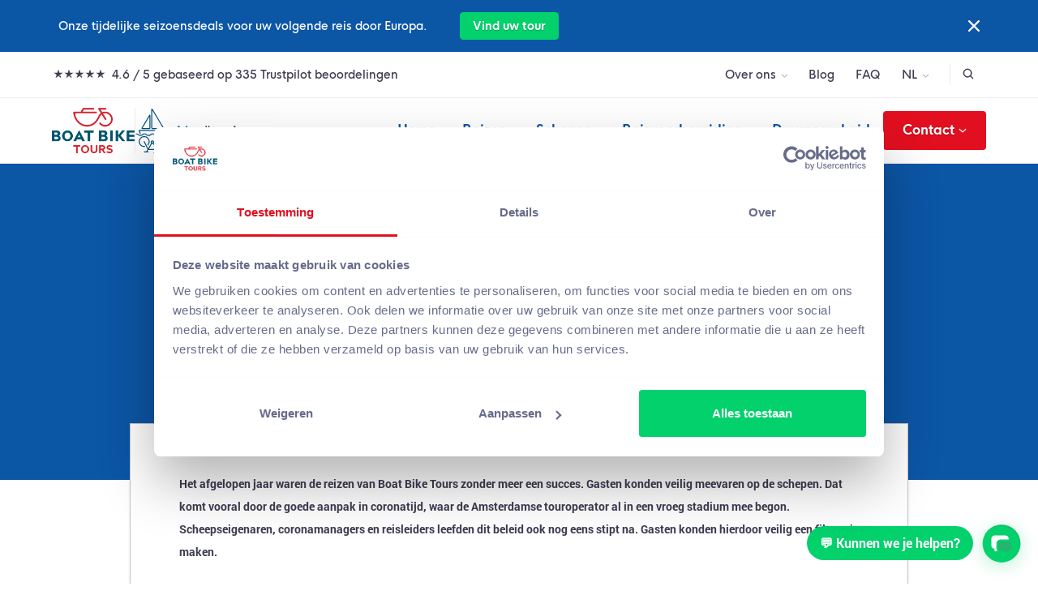

--- FILE ---
content_type: text/html; charset=UTF-8
request_url: https://www.boatbiketours.nl/persbericht/duizenden-gasten-vieren-vakantie-door-slimme-aanpak-corona/
body_size: 26685
content:
<!DOCTYPE html>
<html lang="nl-NL">
<head>
<meta charset="UTF-8" />
<meta http-equiv="X-UA-Compatible" content="IE=edge">
<script type="text/javascript">
/* <![CDATA[ */
 var gform;gform||(document.addEventListener("gform_main_scripts_loaded",function(){gform.scriptsLoaded=!0}),document.addEventListener("gform/theme/scripts_loaded",function(){gform.themeScriptsLoaded=!0}),window.addEventListener("DOMContentLoaded",function(){gform.domLoaded=!0}),gform={domLoaded:!1,scriptsLoaded:!1,themeScriptsLoaded:!1,isFormEditor:()=>"function"==typeof InitializeEditor,callIfLoaded:function(o){return!(!gform.domLoaded||!gform.scriptsLoaded||!gform.themeScriptsLoaded&&!gform.isFormEditor()||(gform.isFormEditor()&&console.warn("The use of gform.initializeOnLoaded() is deprecated in the form editor context and will be removed in Gravity Forms 3.1."),o(),0))},initializeOnLoaded:function(o){gform.callIfLoaded(o)||(document.addEventListener("gform_main_scripts_loaded",()=>{gform.scriptsLoaded=!0,gform.callIfLoaded(o)}),document.addEventListener("gform/theme/scripts_loaded",()=>{gform.themeScriptsLoaded=!0,gform.callIfLoaded(o)}),window.addEventListener("DOMContentLoaded",()=>{gform.domLoaded=!0,gform.callIfLoaded(o)}))},hooks:{action:{},filter:{}},addAction:function(o,r,e,t){gform.addHook("action",o,r,e,t)},addFilter:function(o,r,e,t){gform.addHook("filter",o,r,e,t)},doAction:function(o){gform.doHook("action",o,arguments)},applyFilters:function(o){return gform.doHook("filter",o,arguments)},removeAction:function(o,r){gform.removeHook("action",o,r)},removeFilter:function(o,r,e){gform.removeHook("filter",o,r,e)},addHook:function(o,r,e,t,n){null==gform.hooks[o][r]&&(gform.hooks[o][r]=[]);var d=gform.hooks[o][r];null==n&&(n=r+"_"+d.length),gform.hooks[o][r].push({tag:n,callable:e,priority:t=null==t?10:t})},doHook:function(r,o,e){var t;if(e=Array.prototype.slice.call(e,1),null!=gform.hooks[r][o]&&((o=gform.hooks[r][o]).sort(function(o,r){return o.priority-r.priority}),o.forEach(function(o){"function"!=typeof(t=o.callable)&&(t=window[t]),"action"==r?t.apply(null,e):e[0]=t.apply(null,e)})),"filter"==r)return e[0]},removeHook:function(o,r,t,n){var e;null!=gform.hooks[o][r]&&(e=(e=gform.hooks[o][r]).filter(function(o,r,e){return!!(null!=n&&n!=o.tag||null!=t&&t!=o.priority)}),gform.hooks[o][r]=e)}}); 
/* ]]> */
</script>

<meta name="viewport" content="width=device-width, initial-scale=1, maximum-scale=1">

<link rel="apple-touch-icon" sizes="180x180" href="https://www.boatbiketours.nl/wp-content/themes/Boat-Bike-Tours-NL/assets/img/favicons/apple-touch-icon.png">
<link rel="icon" type="image/png" sizes="32x32" href="https://www.boatbiketours.nl/wp-content/themes/Boat-Bike-Tours-NL/assets/img/favicons/favicon-32x32.png">
<link rel="icon" type="image/png" sizes="16x16" href="https://www.boatbiketours.nl/wp-content/themes/Boat-Bike-Tours-NL/assets/img/favicons/favicon-16x16.png">
<link rel="manifest" href="https://www.boatbiketours.nl/wp-content/themes/Boat-Bike-Tours-NL/assets/img/favicons/site.webmanifest">
<link rel="mask-icon" href="https://www.boatbiketours.nl/wp-content/themes/Boat-Bike-Tours-NL/assets/img/favicons/safari-pinned-tab.svg" color="#5bbad5">
<link rel="shortcut icon" href="https://www.boatbiketours.nl/wp-content/themes/Boat-Bike-Tours-NL/assets/img/favicons/favicon.ico">
<meta name="msapplication-TileColor" content="#ffffff">
<meta name="msapplication-config" content="/assets/img/favicons/browserconfig.xml">
<meta name="theme-color" content="#ffffff">


<script type="application/ld+json">
    {
        "@context": "http://schema.org",
        "@type": "WebPage",
        "mainEntity": {
            "@type": "TravelAgency",
            "name": "Boat Bike Tours",
            "logo": "https://www.boatbiketours.nl/wp-content/themes/Boat-Bike-Tours-NL/assets/img/logo.png",
            "address": {
                "@type": "PostalAddress",
                "streetAddress": "Aambeeldstraat 20",
                "addressLocality": "Amsterdam",
                "postalCode": "1021 KB",
                "addressCountry": "NL"
            },
            "telephone": "020 72 35 400",
            "email": "mailto:info@boatbiketours.com",
            "url": "https://www.boatbiketours.nl",
            "sameAs" : ["https://www.facebook.com/boatbiketours/", "https://nl.pinterest.com/boatbiketours/", "https://www.instagram.com/boatbiketours/", "https://www.youtube.com/channel/UCuh_-u-rpLTylo_48Xq823w"]
        }
    }
</script>

<meta name='robots' content='index, follow, max-snippet:-1, max-image-preview:large, max-video-preview:-1' />
	<style>img:is([sizes="auto" i], [sizes^="auto," i]) { contain-intrinsic-size: 3000px 1500px }</style>
	
	<!-- This site is optimized with the Yoast SEO Premium plugin v23.8 (Yoast SEO v25.5) - https://yoast.com/wordpress/plugins/seo/ -->
	<title>Hoe Boat Bike Tours duizenden gasten veilig laat vakantie vieren</title>
	<meta name="description" content="Boat Bike Tours biedt veilige fiets-vaarvakanties dankzij strikte coronamaatregelen, quarantaineschip en nauwe samenwerking." />
	<link rel="canonical" href="https://www.boatbiketours.nl/persbericht/duizenden-gasten-vieren-vakantie-door-slimme-aanpak-corona/" />
	<meta property="og:locale" content="nl_NL" />
	<meta property="og:type" content="article" />
	<meta property="og:title" content="Duizenden gasten vieren vakantie door snelle aanpak corona" />
	<meta property="og:description" content="Boat Bike Tours biedt veilige fiets-vaarvakanties dankzij strikte coronamaatregelen, quarantaineschip en nauwe samenwerking." />
	<meta property="og:url" content="https://www.boatbiketours.nl/persbericht/duizenden-gasten-vieren-vakantie-door-slimme-aanpak-corona/" />
	<meta property="og:site_name" content="Boat Bike Tours" />
	<meta property="article:publisher" content="https://www.facebook.com/boatbiketours/" />
	<meta property="article:published_time" content="2021-10-14T07:06:07+00:00" />
	<meta property="article:modified_time" content="2025-01-30T14:27:36+00:00" />
	<meta name="author" content="Michael de Boer" />
	<meta name="twitter:card" content="summary_large_image" />
	<meta name="twitter:label1" content="Geschreven door" />
	<meta name="twitter:data1" content="Michael de Boer" />
	<meta name="twitter:label2" content="Geschatte leestijd" />
	<meta name="twitter:data2" content="3 minuten" />
	<script type="application/ld+json" class="yoast-schema-graph">{"@context":"https://schema.org","@graph":[{"@type":"WebPage","@id":"https://www.boatbiketours.nl/persbericht/duizenden-gasten-vieren-vakantie-door-slimme-aanpak-corona/","url":"https://www.boatbiketours.nl/persbericht/duizenden-gasten-vieren-vakantie-door-slimme-aanpak-corona/","name":"Hoe Boat Bike Tours duizenden gasten veilig laat vakantie vieren","isPartOf":{"@id":"https://www.boatbiketours.nl/#website"},"datePublished":"2021-10-14T07:06:07+00:00","dateModified":"2025-01-30T14:27:36+00:00","author":{"@id":"https://www.boatbiketours.nl/#/schema/person/52461657e415eac6efccdc82f81523bf"},"description":"Boat Bike Tours biedt veilige fiets-vaarvakanties dankzij strikte coronamaatregelen, quarantaineschip en nauwe samenwerking.","breadcrumb":{"@id":"https://www.boatbiketours.nl/persbericht/duizenden-gasten-vieren-vakantie-door-slimme-aanpak-corona/#breadcrumb"},"inLanguage":"nl-NL","potentialAction":[{"@type":"ReadAction","target":["https://www.boatbiketours.nl/persbericht/duizenden-gasten-vieren-vakantie-door-slimme-aanpak-corona/"]}]},{"@type":"BreadcrumbList","@id":"https://www.boatbiketours.nl/persbericht/duizenden-gasten-vieren-vakantie-door-slimme-aanpak-corona/#breadcrumb","itemListElement":[{"@type":"ListItem","position":1,"name":"Home","item":"https://www.boatbiketours.nl/"},{"@type":"ListItem","position":2,"name":"Duizenden gasten vieren vakantie door snelle aanpak corona"}]},{"@type":"WebSite","@id":"https://www.boatbiketours.nl/#website","url":"https://www.boatbiketours.nl/","name":"Boat Bike Tours","description":"","potentialAction":[{"@type":"SearchAction","target":{"@type":"EntryPoint","urlTemplate":"https://www.boatbiketours.nl/?s={search_term_string}"},"query-input":{"@type":"PropertyValueSpecification","valueRequired":true,"valueName":"search_term_string"}}],"inLanguage":"nl-NL"},{"@type":"Person","@id":"https://www.boatbiketours.nl/#/schema/person/52461657e415eac6efccdc82f81523bf","name":"Michael de Boer","url":"https://www.boatbiketours.nl/author/wordpress-michael-nl/"}]}</script>
	<!-- / Yoast SEO Premium plugin. -->


<link rel='stylesheet' id='wp-block-library-css' href='https://www.boatbiketours.nl/wp-includes/css/dist/block-library/style.min.css?ver=6.7.2'  media='all' />
<style id='safe-svg-svg-icon-style-inline-css' type='text/css'>
.safe-svg-cover{text-align:center}.safe-svg-cover .safe-svg-inside{display:inline-block;max-width:100%}.safe-svg-cover svg{fill:currentColor;height:100%;max-height:100%;max-width:100%;width:100%}

</style>
<style id='classic-theme-styles-inline-css' type='text/css'>
/*! This file is auto-generated */
.wp-block-button__link{color:#fff;background-color:#32373c;border-radius:9999px;box-shadow:none;text-decoration:none;padding:calc(.667em + 2px) calc(1.333em + 2px);font-size:1.125em}.wp-block-file__button{background:#32373c;color:#fff;text-decoration:none}
</style>
<link rel='stylesheet' id='cpsh-shortcodes-css' href='https://www.boatbiketours.nl/wp-content/plugins/column-shortcodes/assets/css/shortcodes.css?ver=1.0.1'  media='all' />
<link rel='stylesheet' id='search-filter-plugin-styles-css' href='https://www.boatbiketours.nl/wp-content/plugins/search-filter-pro/public/assets/css/search-filter.min.css?ver=2.5.19'  media='all' />
<link rel='stylesheet' id='fancybox-css' href='https://www.boatbiketours.nl/wp-content/themes/cchbasetheme/assets/styles/vendor/jquery.fancybox.min.css'  media='all' />
<link rel='stylesheet' id='print-css' href='https://www.boatbiketours.nl/wp-content/themes/cchbasetheme/assets/styles/css/print-02cb291e.css'  media='print' />
<link rel='stylesheet' id='slick-css' href='https://www.boatbiketours.nl/wp-content/themes/cchbasetheme/assets/css/slick.css'  media='all' />
<link rel='stylesheet' id='stylesheet-child-css' href='https://www.boatbiketours.nl/wp-content/themes/Boat-Bike-Tours-NL/assets/styles/css/styles-14df3333.css'  media='all' />
<script  id="booking-module-element-js-before">
/* <![CDATA[ */
const booking_module_environment = "prod";
/* ]]> */
</script>
<script  src="https://www.boatbiketours.nl/wp-content/mu-plugins/booking-module/booking-module-element.js?ver=6.7.2" id="booking-module-element-js"></script>
<script  src="https://www.boatbiketours.nl/wp-includes/js/jquery/jquery.min.js?ver=3.7.1" id="jquery-core-js"></script>
<script  src="https://www.boatbiketours.nl/wp-includes/js/jquery/jquery-migrate.min.js?ver=3.4.1" id="jquery-migrate-js"></script>
<script type="text/javascript" id="search-filter-plugin-build-js-extra">
/* <![CDATA[ */
var SF_LDATA = {"ajax_url":"https:\/\/www.boatbiketours.nl\/wp-admin\/admin-ajax.php","home_url":"https:\/\/www.boatbiketours.nl\/","extensions":[]};
/* ]]> */
</script>
<script  src="https://www.boatbiketours.nl/wp-content/plugins/search-filter-pro/public/assets/js/search-filter-build.min.js?ver=2.5.19" id="search-filter-plugin-build-js"></script>
<script  src="https://www.boatbiketours.nl/wp-content/plugins/search-filter-pro/public/assets/js/chosen.jquery.min.js?ver=2.5.19" id="search-filter-plugin-chosen-js"></script>
<link rel="https://api.w.org/" href="https://www.boatbiketours.nl/wp-json/" /><link rel="alternate" title="JSON" type="application/json" href="https://www.boatbiketours.nl/wp-json/wp/v2/posts/46811" /><link rel="alternate" title="oEmbed (JSON)" type="application/json+oembed" href="https://www.boatbiketours.nl/wp-json/oembed/1.0/embed?url=https%3A%2F%2Fwww.boatbiketours.nl%2Fpersbericht%2Fduizenden-gasten-vieren-vakantie-door-slimme-aanpak-corona%2F" />
<link rel="alternate" title="oEmbed (XML)" type="text/xml+oembed" href="https://www.boatbiketours.nl/wp-json/oembed/1.0/embed?url=https%3A%2F%2Fwww.boatbiketours.nl%2Fpersbericht%2Fduizenden-gasten-vieren-vakantie-door-slimme-aanpak-corona%2F&#038;format=xml" />
<!-- Stream WordPress user activity plugin v4.1.1 -->
		<style type="text/css" id="wp-custom-css">
			.elementor-accordion .elementor-tab-content h2 {
  display: none !important;
}		</style>
		
<!-- Google Tag Manager -->
<script>(function(w,d,s,l,i){w[l]=w[l]||[];w[l].push({'gtm.start':
new Date().getTime(),event:'gtm.js'});var f=d.getElementsByTagName(s)[0],
j=d.createElement(s),dl=l!='dataLayer'?'&l='+l:'';j.async=true;j.src=
'https://www.googletagmanager.com/gtm.js?id='+i+dl;f.parentNode.insertBefore(j,f);
})(window,document,'script','dataLayer','GTM-NZRPBMN');</script>
<!-- End Google Tag Manager -->
</head>


<body class="post-template-default single single-post postid-46811 single-format-standard">

<!-- Google Tag Manager (noscript) -->
<noscript><iframe src="https://www.googletagmanager.com/ns.html?id=GTM-NZRPBMN"
height="0" width="0" style="display:none;visibility:hidden"></iframe></noscript>
<!-- End Google Tag Manager (noscript) -->
<div id="PDF-modal-overlay" style="display: none;"></div>
<div id="wrapper">


<a id="notification_bar" class="notification_bar default" href="https://www.boatbiketours.nl/onze-acties/" target="_blank">
    <div class="container">
                <div class="notification_bar_content">
                            <strong class="notification_title">Onze tijdelijke seizoensdeals voor uw volgende reis door Europa.</strong>
                                        <span class="button wide notification_button default">
                    Vind uw tour                </span>
                    </div>
                <span class="notification_bar_close" title="Sluiten"><svg height="9" viewBox="0 0 9 9" width="9" xmlns="http://www.w3.org/2000/svg"><path d="m5.56963667 4.50002113 3.20883078-3.20883455c.29537673-.29537707.29537673-.7742767 0-1.06961152-.29537672-.29537707-.77423353-.29537707-1.06961026 0l-3.20887304 3.20887681-3.20887304-3.20891906c-.29537672-.29537708-.77423353-.29537708-1.06961026 0-.29533447.29537707-.29533447.7742767 0 1.06961151l3.20887304 3.20883455-3.20887304 3.20887681c-.29533447.29537707-.29533447.7742767 0 1.06961151.29537673.29537708.77423354.29537708 1.06961026 0l3.20887304-3.2088768 3.20887304 3.2088768c.29533447.29537708.77423354.29537708 1.06961026 0 .29537673-.29537707.29537673-.77423444 0-1.06961151z" fill="#0c56a6"/></svg></span>
    </div>
</a>


    <header id="header" class="header clear">
        <div class="top_menu_wrapper clear">
            <div class="container relative top_menu_container">
                <button type="button" class="mobile_menu_trigger js-mobile_menu_trigger">
                    <i class="mobile_menu_trigger__icon mobile_menu_trigger__icon--menu">
                        <svg height="14" viewBox="0 0 15 14" width="15" xmlns="http://www.w3.org/2000/svg"><g fill="#e1000d"><path d="m0 10.777h14.983v3h-14.983z"/><path d="m0 5.405h14.983v3h-14.983z"/><path d="m0 .034h14.983v3h-14.983z"/></g></svg>                    </i>
                    <i class="mobile_menu_trigger__icon mobile_menu_trigger__icon--close">
                        <svg height="9" viewBox="0 0 9 9" width="9" xmlns="http://www.w3.org/2000/svg"><path d="m5.56963667 4.50002113 3.20883078-3.20883455c.29537673-.29537707.29537673-.7742767 0-1.06961152-.29537672-.29537707-.77423353-.29537707-1.06961026 0l-3.20887304 3.20887681-3.20887304-3.20891906c-.29537672-.29537708-.77423353-.29537708-1.06961026 0-.29533447.29537707-.29533447.7742767 0 1.06961151l3.20887304 3.20883455-3.20887304 3.20887681c-.29533447.29537707-.29533447.7742767 0 1.06961151.29537673.29537708.77423354.29537708 1.06961026 0l3.20887304-3.2088768 3.20887304 3.2088768c.29533447.29537708.77423354.29537708 1.06961026 0 .29537673-.29537707.29537673-.77423444 0-1.06961151z" fill="#0c56a6"/></svg>                    </i>
                    <span class="mobile_menu_trigger__label mobile_menu_trigger__label--menu">Menu</span>
                    <span class="mobile_menu_trigger__label mobile_menu_trigger__label--close">Sluiten</span>
                </button>

                                <a href="tel:020 72 35 400" class="mobile_menu_phone">
                    <svg width="18" height="18" viewBox="0 0 18 18" fill="none" xmlns="http://www.w3.org/2000/svg">
<path d="M16.408 1.77405L13.158 1.02405C12.8143 0.930301 12.4393 1.1178 12.283 1.46155L10.783 4.96155C10.658 5.27405 10.7518 5.6178 11.0018 5.83655L12.908 7.39905C11.783 9.77405 9.81427 11.7741 7.37677 12.9303L5.81427 11.0241C5.59552 10.7741 5.25177 10.6803 4.93927 10.8053L1.43927 12.3053C1.09552 12.4616 0.939267 12.8366 1.00177 13.1803L1.75177 16.4303C1.84552 16.7741 2.12677 16.9928 2.50177 16.9928C10.5018 16.9928 17.0018 10.5241 17.0018 2.4928C17.0018 2.14905 16.7518 1.8678 16.408 1.77405Z" fill="#E20F20"/>
</svg>
                </a>
                
                                    
<div class="header_rating_wrapper">
    <div class="header-rating-quote">
        <div class="header-rating-stars">
            <svg xmlns="http://www.w3.org/2000/svg" viewBox="0 0 96 96" style="enable-background:new 0 0 96 96;">
<path d="M48,64.7L62.6,61l6.1,18.8L48,64.7z M81.6,40.4H55.9L48,16.2l-7.9,24.2H14.4l20.8,15l-7.9,24.2l20.8-15l12.8-9.2L81.6,40.4z"/>
</svg>
<svg xmlns="http://www.w3.org/2000/svg" viewBox="0 0 96 96" style="enable-background:new 0 0 96 96;">
<path d="M48,64.7L62.6,61l6.1,18.8L48,64.7z M81.6,40.4H55.9L48,16.2l-7.9,24.2H14.4l20.8,15l-7.9,24.2l20.8-15l12.8-9.2L81.6,40.4z"/>
</svg>
<svg xmlns="http://www.w3.org/2000/svg" viewBox="0 0 96 96" style="enable-background:new 0 0 96 96;">
<path d="M48,64.7L62.6,61l6.1,18.8L48,64.7z M81.6,40.4H55.9L48,16.2l-7.9,24.2H14.4l20.8,15l-7.9,24.2l20.8-15l12.8-9.2L81.6,40.4z"/>
</svg>
<svg xmlns="http://www.w3.org/2000/svg" viewBox="0 0 96 96" style="enable-background:new 0 0 96 96;">
<path d="M48,64.7L62.6,61l6.1,18.8L48,64.7z M81.6,40.4H55.9L48,16.2l-7.9,24.2H14.4l20.8,15l-7.9,24.2l20.8-15l12.8-9.2L81.6,40.4z"/>
</svg>
<svg xmlns="http://www.w3.org/2000/svg" viewBox="0 0 96 96" style="enable-background:new 0 0 96 96;">
<path d="M48,64.7L62.6,61l6.1,18.8L48,64.7z M81.6,40.4H55.9L48,16.2l-7.9,24.2H14.4l20.8,15l-7.9,24.2l20.8-15l12.8-9.2L81.6,40.4z"/>
</svg>
        </div>
        <a target="_blank" href="https://nl.trustpilot.com/review/fietsvaarvakantie.nl">
            <span>4.6</span>
            <span>/ 5</span>
            <span>gebaseerd op</span>
            <span>335</span>
            <span>Trustpilot beoordelingen</span>
        </a>
    </div>
</div>                
                <div class="top-nav-trust-search">
                    <div class="top-nav-trust js-top-nav-trust">
                        <nav id="top_navigation" class="top_nav">
                            <ul class="top_nav_list">
                              <li id="menu-item-29422" class="menu-item menu-item-type-post_type menu-item-object-page menu-item-has-children menu-item-29422"><a href="https://www.boatbiketours.nl/overons/">Over ons</a>
<ul class="sub-menu">
	<li id="menu-item-49056" class="menu-item--mobile menu-item menu-item-type-post_type menu-item-object-page menu-item-49056"><a href="https://www.boatbiketours.nl/overons/">Over Boat Bike Tours</a></li>
	<li id="menu-item-47517" class="menu-item menu-item-type-custom menu-item-object-custom menu-item-47517"><a href="/e-books/">Onze brochures</a></li>
	<li id="menu-item-40699" class="menu-item menu-item-type-post_type menu-item-object-page menu-item-40699"><a href="https://www.boatbiketours.nl/team-boat-bike-tours/">Ons team</a></li>
	<li id="menu-item-47816" class="menu-item menu-item-type-post_type menu-item-object-page menu-item-47816"><a href="https://www.boatbiketours.nl/werken-bij/">Werken bij Boat Bike Tours</a></li>
	<li id="menu-item-56713" class="menu-item menu-item-type-custom menu-item-object-custom menu-item-56713"><a href="https://www.boatbiketours.nl/reisleider/">Onze reisleiders</a></li>
	<li id="menu-item-29423" class="menu-item menu-item-type-post_type_archive menu-item-object-review menu-item-29423"><a href="https://www.boatbiketours.nl/reviews/">Reviews</a></li>
	<li id="menu-item-29424" class="menu-item menu-item-type-post_type menu-item-object-page menu-item-29424"><a href="https://www.boatbiketours.nl/stichting-garantiefonds-reisgelden/">SGR</a></li>
	<li id="menu-item-41387" class="menu-item menu-item-type-post_type menu-item-object-page menu-item-41387"><a href="https://www.boatbiketours.nl/video-impressies/">Video impressies</a></li>
</ul>
</li>
<li id="menu-item-42183" class="menu-item menu-item-type-custom menu-item-object-custom menu-item-42183"><a href="https://www.boatbiketours.nl/blog/">Blog</a></li>
<li id="menu-item-29428" class="menu-item menu-item-type-custom menu-item-object-custom menu-item-29428"><a href="https://www.boatbiketours.nl/veelgestelde-vragen/">FAQ</a></li>
<li id="menu-item-49057" class="menu-item menu-item-type-custom menu-item-object-custom menu-item-has-children menu-item-49057"><a href="#">NL</a>
<ul class="sub-menu">
	<li id="menu-item-49058" class="menu-item menu-item-type-custom menu-item-object-custom menu-item-49058"><a href="https://www.boatbiketours.com/">EN</a></li>
	<li id="menu-item-49059" class="menu-item menu-item-type-custom menu-item-object-custom menu-item-49059"><a href="https://www.boatbiketours.de/">DE</a></li>
</ul>
</li>

                            </ul>
                        </nav>                                            </div>
                    <div class="top-nav-search-wrapper">
                        
<form class="top-nav-search js-top-nav-search" method="get" action="https://www.boatbiketours.nl/" role="search">
    <input type="hidden" name="sfid" value="2359" />
    <input class="top-nav-search__input js-top-nav-search-input" type="search" name="_sf_s" value="" placeholder="Zoek" />
    <button class="top-nav-search__button" type="submit">
        <svg width="14px" height="14px" viewBox="0 0 14 14" version="1.1" xmlns="http://www.w3.org/2000/svg" xmlns:xlink="http://www.w3.org/1999/xlink">
    <!-- Generator: Sketch 48.2 (47327) - http://www.bohemiancoding.com/sketch -->
    <title>magnifying-glass</title>
    <desc>Created with Sketch.</desc>
    <defs></defs>
    <g id="Desktop---Home" stroke="none" stroke-width="1" fill="none" fill-rule="evenodd" transform="translate(-1187.000000, -690.000000)">
        <g id="magnifying-glass" transform="translate(1188.000000, 691.000000)" fill="#E41120" fill-rule="nonzero" stroke="#E41120" stroke-width="0.8">
            <path d="M11.8962076,11.3880266 L8.97937458,8.47184035 C9.76180971,7.57250554 10.2355289,6.39911308 10.2355289,5.11662971 C10.2355289,2.29356984 7.93878909,0 5.11776447,0 C2.29407851,0 0,2.2962306 0,5.11662971 C0,7.93702882 2.29673985,10.2332594 5.11776447,10.2332594 C6.40053227,10.2332594 7.57418496,9.75964523 8.47371923,8.97738359 L11.3905522,11.8935698 C11.4597472,11.9627494 11.5528942,12 11.6433799,12 C11.7338656,12 11.8270126,11.9654102 11.8962076,11.8935698 C12.0345975,11.7552106 12.0345975,11.5263858 11.8962076,11.3880266 Z M0.71590153,5.11662971 C0.71590153,2.69002217 2.69061876,0.718403548 5.11510313,0.718403548 C7.54224884,0.718403548 9.51430472,2.69268293 9.51430472,5.11662971 C9.51430472,7.5405765 7.54224884,9.51751663 5.11510313,9.51751663 C2.69061876,9.51751663 0.71590153,7.54323725 0.71590153,5.11662971 Z" id="Shape"></path>
        </g>
    </g>
</svg>    </button>
</form>

<div class="top-nav-search__toggle-holder">
    <button class="top-nav-search__toggle js-top-nav-search-toggle" type="submit">
        <svg width="14px" height="14px" viewBox="0 0 14 14" version="1.1" xmlns="http://www.w3.org/2000/svg" xmlns:xlink="http://www.w3.org/1999/xlink">
    <!-- Generator: Sketch 48.2 (47327) - http://www.bohemiancoding.com/sketch -->
    <title>magnifying-glass</title>
    <desc>Created with Sketch.</desc>
    <defs></defs>
    <g id="Desktop---Home" stroke="none" stroke-width="1" fill="none" fill-rule="evenodd" transform="translate(-1187.000000, -690.000000)">
        <g id="magnifying-glass" transform="translate(1188.000000, 691.000000)" fill="#E41120" fill-rule="nonzero" stroke="#E41120" stroke-width="0.8">
            <path d="M11.8962076,11.3880266 L8.97937458,8.47184035 C9.76180971,7.57250554 10.2355289,6.39911308 10.2355289,5.11662971 C10.2355289,2.29356984 7.93878909,0 5.11776447,0 C2.29407851,0 0,2.2962306 0,5.11662971 C0,7.93702882 2.29673985,10.2332594 5.11776447,10.2332594 C6.40053227,10.2332594 7.57418496,9.75964523 8.47371923,8.97738359 L11.3905522,11.8935698 C11.4597472,11.9627494 11.5528942,12 11.6433799,12 C11.7338656,12 11.8270126,11.9654102 11.8962076,11.8935698 C12.0345975,11.7552106 12.0345975,11.5263858 11.8962076,11.3880266 Z M0.71590153,5.11662971 C0.71590153,2.69002217 2.69061876,0.718403548 5.11510313,0.718403548 C7.54224884,0.718403548 9.51430472,2.69268293 9.51430472,5.11662971 C9.51430472,7.5405765 7.54224884,9.51751663 5.11510313,9.51751663 C2.69061876,9.51751663 0.71590153,7.54323725 0.71590153,5.11662971 Z" id="Shape"></path>
        </g>
    </g>
</svg>    </button>
</div>
                    </div>
                </div>
            </div>
        </div>

        <span class="contact_toggle tablet_toggle"><svg height="21" viewBox="0 0 23 21" width="23" xmlns="http://www.w3.org/2000/svg"><path d="m23.1865 32.0921694c-.1535102-.0656613-.2558504-.2204344-.2558504-.3892777v-2.5091996h-.8652394c-1.1396971 0-2.0654102-.9333285-2.0654102-2.0824012v-6.1440213c0-1.1490727.9257131-2.0824012 2.0654102-2.0824012h4.991408c.2325912 0 .423316.1922938.423316.4267985 0 .2345046-.1907248.4267984-.423316.4267984h-4.991408c-.6698628 0-1.2187781.5534309-1.2187781 1.2334944v6.1440213c0 .6753734.5442635 1.2288043 1.2187781 1.2288043h1.2839036c.2325913 0 .4233161.1922938.4233161.4267984v1.9276281l2.3259124-2.2418643c.079081-.0750414.186073-.1172523.2930649-.1172523h5.656619c.6698627 0 1.2187781-.5487408 1.2187781-1.2288043v-3.1376719c0-.2345047.1907248-.4267985.423316-.4267985s.4233161.1922938.4233161.4267985v3.1376719c0 1.1490727-.9257132 2.0824012-2.0654102 2.0824012h-5.4845014l-2.9166942 2.8140556c-.079081.0750415-.186073.1172523-.2930649.1172523-.0558219 0-.1162957-.0093802-.1674657-.0328306zm13.2529906-9.7849784h-5.4894058c-1.140356 0-2.0637212-.9357477-2.0637212-2.0809911v-6.1452088c0-1.1498989.927982-2.0809911 2.0637212-2.0809911h9.9861941c1.1403559 0 2.0637211.9357477 2.0637211 2.0809911v6.1452088c0 1.1498989-.927982 2.0809911-2.0637211 2.0809911h-.8679633v2.5139491c0 .1675966-.1015701.3212268-.2539254.3864033-.0554019.0232773-.1108038.0325882-.1662057.0325882-.106187 0-.212374-.0418992-.29086-.1163866z" fill="#fff" transform="translate(-20 -12)"/></svg>Neem contact op</span>

        <div class="center_menu_wrapper clear">
            <div class="container relative center_menu">

                <div class="logo">
                    <a href="https://www.boatbiketours.nl"><img src="https://www.boatbiketours.nl/wp-content/themes/Boat-Bike-Tours-NL/assets/img/logo.png" alt="Boat Bike Tours"></a>
                                            <div class="logo__divider"></div>
                        <a href="https://www.boatbiketours.nl/">
                                                            <img class="logo-islandhopping-hor" src="https://www.boatbiketours.nl/wp-content/themes/Boat-Bike-Tours-NL/assets/svg/islandhopping-logo.svg" alt="Logo Islandhopping">
                                <img class="logo-islandhopping-ver" src="https://www.boatbiketours.nl/wp-content/themes/Boat-Bike-Tours-NL/assets/svg/islandhopping-logo-vert.svg" alt="Logo Islandhopping">
                                                    </a>
                                    </div>

                <nav id="navigation" class="main-navigation">
                    <ul>
                        <li class="menu-item"><a href="https://www.boatbiketours.nl/">Home</a></li>
                        <li class="menu-item menu-item-has-children">
                            <a class="menu-item-has-children__link-no-touch" href="https://www.boatbiketours.nl/reizen/">Reizen</a>
                                                        <a class="menu-item-has-children__link-touch" href="#">Reizen</a>
                            <div class="sub-menu">
                                <a class="menu-item-has-children__link-touch" href="https://www.boatbiketours.nl/reizen/">Reizen</a>
                                <span class="sub-menu-close"><svg height="9" viewBox="0 0 9 9" width="9" xmlns="http://www.w3.org/2000/svg"><path d="m5.56963667 4.50002113 3.20883078-3.20883455c.29537673-.29537707.29537673-.7742767 0-1.06961152-.29537672-.29537707-.77423353-.29537707-1.06961026 0l-3.20887304 3.20887681-3.20887304-3.20891906c-.29537672-.29537708-.77423353-.29537708-1.06961026 0-.29533447.29537707-.29533447.7742767 0 1.06961151l3.20887304 3.20883455-3.20887304 3.20887681c-.29533447.29537707-.29533447.7742767 0 1.06961151.29537673.29537708.77423354.29537708 1.06961026 0l3.20887304-3.2088768 3.20887304 3.2088768c.29533447.29537708.77423354.29537708 1.06961026 0 .29537673-.29537707.29537673-.77423444 0-1.06961151z" fill="#0c56a6"/></svg></span>
                                <div class="sub-menu-wrapper">
                                    <div class="sub-menu-widget tours-widget"><span class="widget-title">Reizen menu</span>			<div class="textwidget"><p><strong>Thema </strong></p>
<p><a href="https://www.boatbiketours.nl/sail-en-bike-reizen/">Sail &amp; Bike reizen</a></p>
<div class="sub-menu-widget tours-widget">
<div class="textwidget">
<p><a href="https://www.boatbiketours.nl/tulpenreizen/">Tulpen fietsvaarvakanties</a></p>
<p><a href="https://www.boatbiketours.nl/reizen/land/belgie/">Fietsvaarvakanties in België</a></p>
<p><a href="https://www.boatbiketours.nl/reizen/?_sft_trip-country=denemarken">Fietsvaarvakanties in Denemarken</a></p>
<p><a href="https://www.boatbiketours.nl/reizen/?_sft_trip-country=donau-landen"><span class="mark5qtmb4sj7" data-markjs="true" data-ogac="" data-ogab="" data-ogsc="" data-ogsb="">Fietsvaar</span>vakantie langs de Donau</a></p>
<p><a href="https://www.boatbiketours.nl/reizen/land/duitsland/">Fietsvaarvakanties in Duitsland</a></p>
<p><a href="https://www.boatbiketours.nl/reizen/land/egypte/">Fietsvaarvakanties in Egypte</a></p>
<p><a href="https://www.boatbiketours.nl/reizen/land/frankrijk/">Fietsvaarvakanties in Frankrijk</a></p>
<p><a href="https://www.boatbiketours.nl/reizen/?_sft_trip-country=griekenland">Fietsvaarvakanties in Griekenland</a></p>
<p><a href="https://www.boatbiketours.nl/reizen/?_sft_trip-country=italie">Fietsvaarvakanties in Italië</a></p>
<p><a href="https://www.boatbiketours.nl/reizen/land/kroatie/">Fietsvaarvakanties in Kroatië</a></p>
<p><a href="https://www.boatbiketours.nl/reizen/land/luxemburg/">Fietsvaarvakanties in Luxemburg</a></p>
<p><a href="https://www.boatbiketours.nl/reizen/land/nederland/">Fietsvaarvakanties in Nederland</a></p>
<p><a href="https://www.boatbiketours.nl/reizen/?_sft_trip-country=schotland">Fietsvaarvakanties in Schotland</a></p>
<p><a href="https://www.boatbiketours.nl/reizen/?_sft_trip-country=turkije">Fietsvaarvakanties in Turkije</a></p>
<p><a href="https://www.boatbiketours.nl/reizen/?_sft_trip-country=vietnam">Fietsvaarvakanties in Vietnam</a></p>
<p>&nbsp;</p>
</div>
</div>
<p>&nbsp;</p>
<p><strong><a href="https://www.boatbiketours.nl/reizen/">&gt;&gt; Alle fietsvaarvakanties</a></strong></p>
</div>
		</div><div class="sub-menu-widget tours-widget"><span class="widget-title">Reizen menu 2</span>			<div class="textwidget"><p><strong>Periode</strong></p>
<p><a href="https://www.boatbiketours.nl/reizen/?_sfm_trip_travel_time=5">5 dagen</a></p>
<p><a href="https://www.boatbiketours.nl/reizen/?_sfm_trip_travel_time=7">7 dagen</a></p>
<p><a href="https://www.boatbiketours.nl/reizen/?_sfm_trip_travel_time=8">8 dagen</a></p>
<p><a href="https://www.boatbiketours.nl/reizen/?_sfm_trip_travel_time=11">11 dagen</a></p>
<p><a href="https://www.boatbiketours.nl/reizen/?_sfm_trip_travel_time=15">15 dagen</a></p>
<p>&nbsp;</p>
<p>&nbsp;</p>
<p><strong><a href="https://www.boatbiketours.nl/reizen/">&gt;&gt; Alle fietsvaarvakanties</a></strong></p>
</div>
		</div><div class="sub-menu-widget tours-widget">			<div class="textwidget"></div>
		</div>                                </div>
                            </div>
                                                    </li>
                        <li class="menu-item menu-item-has-children">
                            <a class="menu-item-has-children__link-no-touch" href="https://www.boatbiketours.nl/schepen/">Schepen</a>
                                                        <a class="menu-item-has-children__link-touch" href="#">Schepen</a>
                            <div class="sub-menu">
                                <a class="menu-item-has-children__link-touch" href="https://www.boatbiketours.nl/schepen/">Schepen</a>
                                <span class="sub-menu-close"><svg height="9" viewBox="0 0 9 9" width="9" xmlns="http://www.w3.org/2000/svg"><path d="m5.56963667 4.50002113 3.20883078-3.20883455c.29537673-.29537707.29537673-.7742767 0-1.06961152-.29537672-.29537707-.77423353-.29537707-1.06961026 0l-3.20887304 3.20887681-3.20887304-3.20891906c-.29537672-.29537708-.77423353-.29537708-1.06961026 0-.29533447.29537707-.29533447.7742767 0 1.06961151l3.20887304 3.20883455-3.20887304 3.20887681c-.29533447.29537707-.29533447.7742767 0 1.06961151.29537673.29537708.77423354.29537708 1.06961026 0l3.20887304-3.2088768 3.20887304 3.2088768c.29533447.29537708.77423354.29537708 1.06961026 0 .29537673-.29537707.29537673-.77423444 0-1.06961151z" fill="#0c56a6"/></svg></span>
                                <div class="sub-menu-wrapper">
                                    <div class="sub-menu-widget ships-widget"><span class="widget-title">Ships</span>			<div class="textwidget"><p><strong>Vaargebied </strong></p>
<p><a href="https://www.boatbiketours.nl/schepen/land/belgie/">België</a></p>
<p><a href="https://www.boatbiketours.nl/schepen/land/denemarken/">Denemarken</a></p>
<p><a href="https://www.boatbiketours.nl/schepen/land/donau/">Donau</a></p>
<p><a href="https://www.boatbiketours.nl/schepen/land/duitsland/">Duitsland</a></p>
<p><a href="https://www.boatbiketours.nl/schepen/land/egypte/">Egypte</a></p>
<p><a href="https://www.boatbiketours.nl/schepen/land/frankrijk/">Frankrijk</a></p>
<p><a href="https://www.boatbiketours.nl/schepen/land/griekenland/">Griekenland</a></p>
<p><a href="https://www.boatbiketours.nl/schepen/land/italie/">Italië</a></p>
<p><a href="https://www.boatbiketours.nl/schepen/land/kroatie/">Kroatië</a></p>
<p><a href="https://www.boatbiketours.nl/schepen/land/nederland/">Nederland</a></p>
<p><a href="https://www.boatbiketours.nl/reizen/?_sft_trip-country=vietnam">Vietnam</a></p>
</div>
		</div><div class="sub-menu-widget ships-widget"><span class="widget-title">Ships</span>			<div class="textwidget"><p><strong>Type schip</strong></p>
<p><a href="https://www.boatbiketours.nl/barge-label/boutique-schip/">Boutique schepen</a></p>
<p><a href="https://www.boatbiketours.nl/barge-label/fietscruiseschip/">Fietscruiseschepen</a></p>
<p><a href="https://www.boatbiketours.nl/barge-label/sail-bike-schip/">Sail &amp; Bike schepen</a></p>
<p>&nbsp;</p>
<p><strong>Comfortniveaus</strong></p>
<p><a class="row-title" href="https://www.boatbiketours.nl/luxery-label/comfort/" aria-label="“Comfort Class” (Edit)">Comfort Klasse</a></p>
<p><a href="https://www.boatbiketours.nl/luxery-label/premium/">Premium Klasse</a></p>
<p><a href="https://www.boatbiketours.nl/luxery-label/deluxe/">Deluxe Klasse</a></p>
<p><a href="https://www.boatbiketours.nl/luxery-label/superior/">Superior Klasse</a></p>
<p>&nbsp;</p>
<p><strong><a href="https://www.boatbiketours.nl/charter-uw-eigen-schip/">Charter uw eigen schip</a></strong></p>
<p>&nbsp;</p>
<p><a href="https://www.boatbiketours.nl/schepen/"><strong>Alle schepen</strong></a></p>
</div>
		</div>                                </div>
                            </div>
                                                    </li>
                        <li class="menu-item menu-item-has-children">
                            <a class="menu-item-has-children__link-no-touch" href="https://www.boatbiketours.nl/reisvoorbereidingen/">Reisvoorbereiding</a>
                                                        <a class="menu-item-has-children__link-touch" href="#">Reisvoorbereiding</a>
                            <div class="sub-menu">
                                <a class="menu-item-has-children__link-touch" href="https://www.boatbiketours.nl/reisvoorbereidingen/">Reisvoorbereiding</a>
                                <span class="sub-menu-close"><svg height="9" viewBox="0 0 9 9" width="9" xmlns="http://www.w3.org/2000/svg"><path d="m5.56963667 4.50002113 3.20883078-3.20883455c.29537673-.29537707.29537673-.7742767 0-1.06961152-.29537672-.29537707-.77423353-.29537707-1.06961026 0l-3.20887304 3.20887681-3.20887304-3.20891906c-.29537672-.29537708-.77423353-.29537708-1.06961026 0-.29533447.29537707-.29533447.7742767 0 1.06961151l3.20887304 3.20883455-3.20887304 3.20887681c-.29533447.29537707-.29533447.7742767 0 1.06961151.29537673.29537708.77423354.29537708 1.06961026 0l3.20887304-3.2088768 3.20887304 3.2088768c.29533447.29537708.77423354.29537708 1.06961026 0 .29537673-.29537707.29537673-.77423444 0-1.06961151z" fill="#0c56a6"/></svg></span>
                                <div class="sub-menu-wrapper">
                                    <div class="sub-menu-widget prep-widget"><span class="widget-title">Voordat je op reis gaat</span>			<div class="textwidget"><p><strong>Voordat je op reis gaat<br />
</strong></p>
<p><a href="https://www.boatbiketours.nl/reisvoorbereidingen/update-voor-vertrek/">Update voor vertrek</a></p>
<p><a href="https://www.boatbiketours.nl/reisvoorbereidingen/boekingsproces/">Boekingsinformatie</a></p>
<p><a href="https://www.boatbiketours.nl/reisvoorbereidingen/onze-fietsen/">Onze fietsen</a></p>
<p><a href="https://www.boatbiketours.nl/reisvoorbereidingen/reis-naar-bestemming/">Routebeschrijving</a></p>
<p><a href="https://www.boatbiketours.nl/reizen-en-corona/">Reizen en Covid</a></p>
<p><a href="https://www.boatbiketours.nl/reisvoorbereidingen/wat-neem-ik-mee/">Wat neem ik mee</a></p>
<p><a href="https://www.boatbiketours.nl/reisvoorbereidingen/how-to-videos-tips-trucs/">How to videos</a></p>
<p><a href="https://www.boatbiketours.nl/reisvoorbereidingen/">Alle reisvoorbereiding tips</a></p>
</div>
		</div><div class="sub-menu-widget prep-widget"><span class="widget-title">Algemeen</span>			<div class="textwidget"><p><strong>Algemeen</strong></p>
<p><a href="https://www.boatbiketours.nl/e-books/">Onze brochures</a></p>
<p><a href="https://www.boatbiketours.nl/veelgestelde-vragen/">Veel gestelde vragen</a></p>
<p><a href="https://www.boatbiketours.nl/stichting-garantiefonds-reisgelden/">SGR garantie</a></p>
<p><a href="https://www.boatbiketours.nl/reisvoorbereidingen/uw-eigen-schip/">Charters en groepen</a></p>
<p><a href="https://www.boatbiketours.nl/reisvoorbereidingen/betaling/">Betaalinformatie</a></p>
<p><a href="https://www.boatbiketours.nl/reisvoorbereidingen/verzekering/">Reisverzekering</a></p>
<p><a href="https://www.boatbiketours.nl/reisvoorbereidingen/algemene-reisvoorwaarden/">Algemene reisvoorwaarden</a></p>
</div>
		</div>                                </div>
                            </div>
                                                    </li>
                        <li class="menu-item"><a href="https://www.boatbiketours.nl/duurzaam">Duurzaamheid</a></li>
                        <li class="menu-item menu-item--contact">
                            <a href="https://www.boatbiketours.nl/contact" class="contact_toggle top_menu_contact_toggle" onclick="return false;">
                                Contact                                <span class="dropdown_svg"><svg height="5" viewBox="0 0 7 5" width="7" xmlns="http://www.w3.org/2000/svg"><path d="m283 297 3.567 3 3.433-3" fill="none" stroke="#2769b1" transform="translate(-283 -296)"/></svg></span>
                            </a>
                        </li>
                    </ul>
                </nav>

                <div class="contact_submenu">
                    <div class="title_bar">
                        <span class="desktop_title">Neem contact op</span>
                        <span class="tablet_close"><svg height="7" viewBox="0 0 7 7" width="7" xmlns="http://www.w3.org/2000/svg"><path d="m75.5068493 27.6118721c-.0639269-.0639269-.0639269-.1598173 0-.2237442l2.3972603-2.3972603c.0639269-.063927.0958904-.1598174.0958904-.2237443 0-.063927-.0319635-.1598174-.0958904-.2237443l-.4474886-.4474886c-.0639269-.0639269-.1598173-.0958904-.2237443-.0958904-.0958904 0-.1598173.0319635-.2237443.0958904l-2.3972603 2.3972603c-.0639269.0639269-.1598173.0639269-.2237442 0l-2.3972603-2.3972603c-.063927-.0639269-.1598174-.0958904-.2237443-.0958904-.063927 0-.1598174.0319635-.2237443.0958904l-.4474886.4474886c-.0639269.0639269-.0958904.1598173-.0958904.2237443 0 .0639269.0319635.1598173.0958904.2237443l2.3972603 2.3972603c.0639269.0639269.0639269.1598173 0 .2237442l-2.3972603 2.3972603c-.0639269.063927-.0958904.1598174-.0958904.2237443 0 .063927.0319635.1598174.0958904.2237443l.4474886.4474886c.0639269.0639269.1598173.0958904.2237443.0958904.0639269 0 .1598173-.0319635.2237443-.0958904l2.3972603-2.3972603c.0639269-.0639269.1598173-.0639269.2237442 0l2.3972603 2.3972603c.063927.0639269.1598174.0958904.2237443.0958904.063927 0 .1598174-.0319635.2237443-.0958904l.4474886-.4474886c.0639269-.0639269.0958904-.1598173.0958904-.2237443 0-.0639269-.0319635-.1598173-.0958904-.2237443z" fill="#fff" fill-rule="evenodd" transform="translate(-71 -24)"/></svg></span>
                    </div>
                    <div class="contact_submenu_text">
                        Maandag tot vrijdag van 8:30 tot 17:00 uur                    </div>

                                                                        <a class="contact_submenu_item phone">
                                <span class="contact_option_title">020 72 35 400</span>
                                <a href="https://www.boatbiketours.nl/contact/#phone" class="phone_link desktop_phone_link"></a>
                                <a href="tel:020 72 35 400" class="phone_link tablet_phone_link">
                            </a>
                                                                            <a href="https://www.boatbiketours.nl/contact/#messenger" target="_blank" class="contact_submenu_item messenger">
                                <span class="contact_option_title">Facebook Messenger</span>
                            </a>
                                                                                <a href="javascript:void(0);" data-open-sf-chat class="contact_submenu_item chat">
                                    <span class="contact_option_title">Start a live chat</span>
                                </a>
                                                                            <a href="https://www.boatbiketours.nl/contact/#contact_form" class="contact_submenu_item email">
                                <span class="contact_option_title">Stuur ons een bericht</span>
                            </a>
                                                                    <div class="contact_submenu_footer">
                        <a href="https://www.boatbiketours.nl/contact/" class="button large">Toon alle contactmogelijkheden</a>
                    </div>
                </div>
            </div>
        </div>
    </header>

<div class="banner-image text relative primary_color_background">
    <div class="container relative full_height">

                    <a class="single-back-button button" href="https://www.boatbiketours.nl/blog/"><svg height="7" viewBox="0 0 5 7" width="5" xmlns="http://www.w3.org/2000/svg"><path d="m205 34 3.56673 3 3.43327-3" fill="none" stroke="#0c56a6" transform="matrix(0 1 -1 0 38 -205)"/></svg><span>Andere blogs</span></a>
            <p id="breadcrumbs"><span><span><a href="https://www.boatbiketours.nl/"><span class="home_icon"></span><span class="screen-reader-text">Home</span></a></span> › <span class="breadcrumb_last" aria-current="page">Duizenden gasten vieren vakantie door snelle aanpak corona</span></span></p>        

        <div class="page_header_wrapper_single">
<!--            <span class="blog_date">14/10/2021</span> -->
                        <h1 class="page-title">Duizenden gasten vieren vakantie door snelle aanpak corona</h1>
                    </div>
    </div>
</div>

<div class="container">
    <div class="inner-text clear">
        <div class="inner-text-wrap clear">
            <div class="text-content">
                <p><b>Het afgelopen jaar <span role="note" aria-roledescription="gold20 highlight">waren de</span> reizen van Boat Bike Tours zonder meer een succes. Gasten <span role="note" aria-roledescription="gold20 highlight">konden</span> veilig meevaren op de schepen. Dat <span role="note" aria-roledescription="gold20 highlight">komt vooral door de goede aanpak in coronatijd, waar </span>de Amsterdamse touroperator al in een vroeg stadium mee begon. <span role="note" aria-roledescription="gold20 highlight">S</span>cheepseigenaren, coronamanagers en reisleiders <span role="note" aria-roledescription="gold20 highlight">leefden</span> dit beleid ook nog eens stipt na. Gasten konden hierdoor veilig een fijne reis maken. </b></p>
<p><span role="note" aria-roledescription="gold20 highlight">“</span>Ons beleid bestond uit twee delen<span role="note" aria-roledescription="gold20 highlight">”, </span>v<span role="note" aria-roledescription="gold20 highlight">ertelt</span> Paulus Mooyman, corona officer van BBT. “Deel 1 ging om preventie. Vorig jaar maart <span role="note" aria-roledescription="gold20 highlight">hebben we direct uitgezocht aan</span> welke maatregelen we ons moesten houden. We <span role="note" aria-roledescription="gold20 highlight">vroegen ook </span>de Beroepsvereniging voor Chartervaart (BBZ) om input. Eind april 2020 waren de maatregelen heel specifiek toegespitst op de situatie op onze schepen.”</p>
<p>Daarnaast moest worden gekeken naar een oplossing voor als er daadwerkelijk een besmetting zou plaatsvinden. “<span role="note" aria-roledescription="gold20 highlight">Een schip dat door een van onze rederijen werd verbouwd en bijna klaar was, kon worden gebruikt als quarantaineschip</span>,<span role="note" aria-roledescription="gold20 highlight">” vertelt Mooyman.</span> <span role="note" aria-roledescription="gold20 highlight">“Als</span> er ook maar enige twijfel was of iemand aan boord &#8211; dus een gast of personeelslid &#8211; besmet was, dan haalden we diegene direct van boord. Met een taxi langs de teststraat en dan door naar ons quarantaineschip <span role="note" aria-roledescription="gold20 highlight">waar</span> mensen zo lang <span role="note" aria-roledescription="gold20 highlight">konden</span> blijven als nodig was. Gelukkig hebben we het <span role="note" aria-roledescription="gold20 highlight">schip</span> bijna nooit hoeven gebruiken.’</p>
<p><b>Overleg met GGD, havens en scheepseigenaren</b><br />
Boat Bike Tours heeft veel partijen betrokken bij haar plannen. <span role="note" aria-roledescription="gold20 highlight">De reisorganisatie</span> wilde een zo veilig mogelijke manier van reizen ontwikkelen, waarbij het belangrijk was dat gasten er zo min mogelijk hinder<u> van </u>ondervonden. Daarom <span role="note" aria-roledescription="gold20 highlight">zijn de</span> plannen <span role="note" aria-roledescription="gold20 highlight">(</span>het beleid en het idee van het quarantaineschip<span role="note" aria-roledescription="gold20 highlight">)</span> ook besproken met GGD en verschillende havens, waaronder die van Amsterdam en Rotterdam. Zowel de GGD als de havens stonden positief tegenover de manier waarop Boat Bike Tours haar reizen vorm wilde geven. <span role="note" aria-roledescription="gold20 highlight">“</span>We hebben inmiddels meerdere controles gehad van de GGD en <span role="note" aria-roledescription="gold20 highlight">die</span> beiden met uitstekend resultaat afgesloten<span role="note" aria-roledescription="gold20 highlight">”,</span> vertelt Mooyman trots.</p>
<p><span role="note" aria-roledescription="gold20 highlight">Ook belangrijk</span> was, en is nog steeds, het contact met de kapiteins, coronamanagers per schip en reisleiders. Voor het vaarseizoen kregen zij een uitgebreide briefing en training. Nog steeds is er wekelijks contact en worden de schepen bezocht om te checken of iedereen de maatregelen nog handhaaft, om vragen te beantwoorden en om zo nodig regels aan te scherpen of bij te stellen. Door deze manier van werken zijn alle reizen van Boat Bike Tours het afgelopen jaar goed verlopen, zonder <span role="note" aria-roledescription="gold20 highlight">corona-</span>uitbraken en met tevreden gasten.</p>
<p>Boat Bike Tours ziet volgend jaar dan ook met optimisme tegemoet. <span role="note" aria-roledescription="gold20 highlight">“</span>We hebben bewezen dat het kan; veilige reizen aanbieden, waarbij onze gasten toch optimaal kunnen genieten en in de watten worden gelegd<span role="note" aria-roledescription="gold20 highlight">”</span>, aldus Jan Timmermans, directeur van Boat Bike Tours.</p>
                                    <script type="application/ld+json">
                        {
                            "@context": "https://schema.org",
                            "@type": "BlogPosting",
                            "headline": "Duizenden gasten vieren vakantie door snelle aanpak corona",
                            "wordcount": "440",
                            "publisher": "Boat Bike Tours",
                            "url": "https://www.boatbiketours.nl/persbericht/duizenden-gasten-vieren-vakantie-door-slimme-aanpak-corona/",
                            "datePublished": "2021-10-14T09:06:07+02:00",
                            "dateCreated": "2021-10-14T09:06:07+02:00",
                            "description": "Het afgelopen jaar waren de reizen van Boat Bike Tours zonder meer een succes. Gasten konden veilig meevaren op de schepen. Dat komt vooral door de goede aanpak in coronatijd, waar de Amsterdamse touroperator al in een vroeg stadium mee begon. Scheepseigenaren, coronamanagers en reisleiders leefden dit beleid ook nog eens stipt na. Gasten konden hierdoor veilig een fijne reis maken. 
 
 “Ons beleid bestond uit twee delen”, vertelt Paulus Mooyman, corona officer van BBT. “Deel 1 ging om preventie. Vorig jaar maart hebben we direct uitgezocht aan welke maatregelen we ons moesten houden. We vroegen ook de Beroepsvereniging voor Chartervaart (BBZ) om input. Eind april 2020 waren de maatregelen heel specifiek toegespitst op de situatie op onze schepen.”
 
 Daarnaast moest worden gekeken naar een oplossing voor als er daadwerkelijk een besmetting zou plaatsvinden. “Een schip dat door een van onze rederijen werd verbouwd en bijna klaar was, kon worden gebruikt als quarantaineschip,” vertelt Mooyman. “Als er ook maar enige twijfel was of iemand aan boord - dus een gast of personeelslid - besmet was, dan haalden we diegene direct van boord. Met een taxi langs de teststraat en dan door naar ons quarantaineschip waar mensen zo lang konden blijven als nodig was. Gelukkig hebben we het schip bijna nooit hoeven gebruiken.’
 
 Overleg met GGD, havens en scheepseigenaren
 Boat Bike Tours heeft veel partijen betrokken bij haar plannen. De reisorganisatie wilde een zo veilig mogelijke manier van reizen ontwikkelen, waarbij het belangrijk was dat gasten er zo min mogelijk hinder van ondervonden. Daarom zijn de plannen (het beleid en het idee van het quarantaineschip) ook besproken met GGD en verschillende havens, waaronder die van Amsterdam en Rotterdam. Zowel de GGD als de havens stonden positief tegenover de manier waarop Boat Bike Tours haar reizen vorm wilde geven. “We hebben inmiddels meerdere controles gehad van de GGD en die beiden met uitstekend resultaat afgesloten”, vertelt Mooyman trots.
 
 Ook belangrijk was, en is nog steeds, het contact met de kapiteins, coronamanagers per schip en reisleiders. Voor het vaarseizoen kregen zij een uitgebreide briefing en training. Nog steeds is er wekelijks contact en worden de schepen bezocht om te checken of iedereen de maatregelen nog handhaaft, om vragen te beantwoorden en om zo nodig regels aan te scherpen of bij te stellen. Door deze manier van werken zijn alle reizen van Boat Bike Tours het afgelopen jaar goed verlopen, zonder corona-uitbraken en met tevreden gasten.
 
 Boat Bike Tours ziet volgend jaar dan ook met optimisme tegemoet. “We hebben bewezen dat het kan; veilige reizen aanbieden, waarbij onze gasten toch optimaal kunnen genieten en in de watten worden gelegd”, aldus Jan Timmermans, directeur van Boat Bike Tours.",
                            "articleBody": "Het afgelopen jaar waren de reizen van Boat Bike Tours zonder meer een succes. Gasten konden veilig meevaren op de schepen. Dat komt vooral door de goede aanpak in coronatijd, waar de Amsterdamse touroperator al in een vroeg stadium mee begon. Scheepseigenaren, coronamanagers en reisleiders leefden dit beleid ook nog eens stipt na. Gasten konden hierdoor veilig een fijne reis maken. 
 
 “Ons beleid bestond uit twee delen”, vertelt Paulus Mooyman, corona officer van BBT. “Deel 1 ging om preventie. Vorig jaar maart hebben we direct uitgezocht aan welke maatregelen we ons moesten houden. We vroegen ook de Beroepsvereniging voor Chartervaart (BBZ) om input. Eind april 2020 waren de maatregelen heel specifiek toegespitst op de situatie op onze schepen.”
 
 Daarnaast moest worden gekeken naar een oplossing voor als er daadwerkelijk een besmetting zou plaatsvinden. “Een schip dat door een van onze rederijen werd verbouwd en bijna klaar was, kon worden gebruikt als quarantaineschip,” vertelt Mooyman. “Als er ook maar enige twijfel was of iemand aan boord - dus een gast of personeelslid - besmet was, dan haalden we diegene direct van boord. Met een taxi langs de teststraat en dan door naar ons quarantaineschip waar mensen zo lang konden blijven als nodig was. Gelukkig hebben we het schip bijna nooit hoeven gebruiken.’
 
 Overleg met GGD, havens en scheepseigenaren
 Boat Bike Tours heeft veel partijen betrokken bij haar plannen. De reisorganisatie wilde een zo veilig mogelijke manier van reizen ontwikkelen, waarbij het belangrijk was dat gasten er zo min mogelijk hinder van ondervonden. Daarom zijn de plannen (het beleid en het idee van het quarantaineschip) ook besproken met GGD en verschillende havens, waaronder die van Amsterdam en Rotterdam. Zowel de GGD als de havens stonden positief tegenover de manier waarop Boat Bike Tours haar reizen vorm wilde geven. “We hebben inmiddels meerdere controles gehad van de GGD en die beiden met uitstekend resultaat afgesloten”, vertelt Mooyman trots.
 
 Ook belangrijk was, en is nog steeds, het contact met de kapiteins, coronamanagers per schip en reisleiders. Voor het vaarseizoen kregen zij een uitgebreide briefing en training. Nog steeds is er wekelijks contact en worden de schepen bezocht om te checken of iedereen de maatregelen nog handhaaft, om vragen te beantwoorden en om zo nodig regels aan te scherpen of bij te stellen. Door deze manier van werken zijn alle reizen van Boat Bike Tours het afgelopen jaar goed verlopen, zonder corona-uitbraken en met tevreden gasten.
 
 Boat Bike Tours ziet volgend jaar dan ook met optimisme tegemoet. “We hebben bewezen dat het kan; veilige reizen aanbieden, waarbij onze gasten toch optimaal kunnen genieten en in de watten worden gelegd”, aldus Jan Timmermans, directeur van Boat Bike Tours."
                        }
                    </script>
                            </div>
                    </div>
    </div>

                <div class="newsletter_wrapper">
        <div class="newsletter_form relative">
            <img class="newsletter_form_image" src="https://www.boatbiketours.nl/wp-content/themes/Boat-Bike-Tours-NL/assets/img/formimage.png" alt="Ontvang nieuw reisaanbod en reisinspiratie direct per mail" loading="lazy">
            <span class="newsletter_form_header">Ontvang nieuw reisaanbod en reisinspiratie direct per mail</span>
            <span class="newsletter_form_subheader">Door onze collega's en reisleiders exclusief voor u uitgekozen.</span>
            <script>
            document.addEventListener( "DOMContentLoaded", function( e ) {
                if ( typeof jQuery !== "undefined" ) {
                    jQuery(document).on( "click", "#gform_1 [type=submit]", function(e) {
                        if( jQuery(this).data("isclicked" ) === true ) {
                            e.preventDefault();
                            return false;
                        }

                        jQuery(this).addClass("gform_button--loading");
                    });
                }
            });
        </script><script type="text/javascript"></script>
                <div class='gf_browser_chrome gform_wrapper gform_legacy_markup_wrapper gform-theme--no-framework blue_wrapper' data-form-theme='legacy' data-form-index='0' id='gform_wrapper_1' ><style>#gform_wrapper_1[data-form-index="0"].gform-theme,[data-parent-form="1_0"]{--gf-color-primary: #204ce5;--gf-color-primary-rgb: 32, 76, 229;--gf-color-primary-contrast: #fff;--gf-color-primary-contrast-rgb: 255, 255, 255;--gf-color-primary-darker: #001AB3;--gf-color-primary-lighter: #527EFF;--gf-color-secondary: #fff;--gf-color-secondary-rgb: 255, 255, 255;--gf-color-secondary-contrast: #112337;--gf-color-secondary-contrast-rgb: 17, 35, 55;--gf-color-secondary-darker: #F5F5F5;--gf-color-secondary-lighter: #FFFFFF;--gf-color-out-ctrl-light: rgba(17, 35, 55, 0.1);--gf-color-out-ctrl-light-rgb: 17, 35, 55;--gf-color-out-ctrl-light-darker: rgba(104, 110, 119, 0.35);--gf-color-out-ctrl-light-lighter: #F5F5F5;--gf-color-out-ctrl-dark: #585e6a;--gf-color-out-ctrl-dark-rgb: 88, 94, 106;--gf-color-out-ctrl-dark-darker: #112337;--gf-color-out-ctrl-dark-lighter: rgba(17, 35, 55, 0.65);--gf-color-in-ctrl: #fff;--gf-color-in-ctrl-rgb: 255, 255, 255;--gf-color-in-ctrl-contrast: #112337;--gf-color-in-ctrl-contrast-rgb: 17, 35, 55;--gf-color-in-ctrl-darker: #F5F5F5;--gf-color-in-ctrl-lighter: #FFFFFF;--gf-color-in-ctrl-primary: #204ce5;--gf-color-in-ctrl-primary-rgb: 32, 76, 229;--gf-color-in-ctrl-primary-contrast: #fff;--gf-color-in-ctrl-primary-contrast-rgb: 255, 255, 255;--gf-color-in-ctrl-primary-darker: #001AB3;--gf-color-in-ctrl-primary-lighter: #527EFF;--gf-color-in-ctrl-light: rgba(17, 35, 55, 0.1);--gf-color-in-ctrl-light-rgb: 17, 35, 55;--gf-color-in-ctrl-light-darker: rgba(104, 110, 119, 0.35);--gf-color-in-ctrl-light-lighter: #F5F5F5;--gf-color-in-ctrl-dark: #585e6a;--gf-color-in-ctrl-dark-rgb: 88, 94, 106;--gf-color-in-ctrl-dark-darker: #112337;--gf-color-in-ctrl-dark-lighter: rgba(17, 35, 55, 0.65);--gf-radius: 3px;--gf-font-size-secondary: 14px;--gf-font-size-tertiary: 13px;--gf-icon-ctrl-number: url("data:image/svg+xml,%3Csvg width='8' height='14' viewBox='0 0 8 14' fill='none' xmlns='http://www.w3.org/2000/svg'%3E%3Cpath fill-rule='evenodd' clip-rule='evenodd' d='M4 0C4.26522 5.96046e-08 4.51957 0.105357 4.70711 0.292893L7.70711 3.29289C8.09763 3.68342 8.09763 4.31658 7.70711 4.70711C7.31658 5.09763 6.68342 5.09763 6.29289 4.70711L4 2.41421L1.70711 4.70711C1.31658 5.09763 0.683417 5.09763 0.292893 4.70711C-0.0976311 4.31658 -0.097631 3.68342 0.292893 3.29289L3.29289 0.292893C3.48043 0.105357 3.73478 0 4 0ZM0.292893 9.29289C0.683417 8.90237 1.31658 8.90237 1.70711 9.29289L4 11.5858L6.29289 9.29289C6.68342 8.90237 7.31658 8.90237 7.70711 9.29289C8.09763 9.68342 8.09763 10.3166 7.70711 10.7071L4.70711 13.7071C4.31658 14.0976 3.68342 14.0976 3.29289 13.7071L0.292893 10.7071C-0.0976311 10.3166 -0.0976311 9.68342 0.292893 9.29289Z' fill='rgba(17, 35, 55, 0.65)'/%3E%3C/svg%3E");--gf-icon-ctrl-select: url("data:image/svg+xml,%3Csvg width='10' height='6' viewBox='0 0 10 6' fill='none' xmlns='http://www.w3.org/2000/svg'%3E%3Cpath fill-rule='evenodd' clip-rule='evenodd' d='M0.292893 0.292893C0.683417 -0.097631 1.31658 -0.097631 1.70711 0.292893L5 3.58579L8.29289 0.292893C8.68342 -0.0976311 9.31658 -0.0976311 9.70711 0.292893C10.0976 0.683417 10.0976 1.31658 9.70711 1.70711L5.70711 5.70711C5.31658 6.09763 4.68342 6.09763 4.29289 5.70711L0.292893 1.70711C-0.0976311 1.31658 -0.0976311 0.683418 0.292893 0.292893Z' fill='rgba(17, 35, 55, 0.65)'/%3E%3C/svg%3E");--gf-icon-ctrl-search: url("data:image/svg+xml,%3Csvg version='1.1' xmlns='http://www.w3.org/2000/svg' width='640' height='640'%3E%3Cpath d='M256 128c-70.692 0-128 57.308-128 128 0 70.691 57.308 128 128 128 70.691 0 128-57.309 128-128 0-70.692-57.309-128-128-128zM64 256c0-106.039 85.961-192 192-192s192 85.961 192 192c0 41.466-13.146 79.863-35.498 111.248l154.125 154.125c12.496 12.496 12.496 32.758 0 45.254s-32.758 12.496-45.254 0L367.248 412.502C335.862 434.854 297.467 448 256 448c-106.039 0-192-85.962-192-192z' fill='rgba(17, 35, 55, 0.65)'/%3E%3C/svg%3E");--gf-label-space-y-secondary: var(--gf-label-space-y-md-secondary);--gf-ctrl-border-color: #686e77;--gf-ctrl-size: var(--gf-ctrl-size-md);--gf-ctrl-label-color-primary: #112337;--gf-ctrl-label-color-secondary: #112337;--gf-ctrl-choice-size: var(--gf-ctrl-choice-size-md);--gf-ctrl-checkbox-check-size: var(--gf-ctrl-checkbox-check-size-md);--gf-ctrl-radio-check-size: var(--gf-ctrl-radio-check-size-md);--gf-ctrl-btn-font-size: var(--gf-ctrl-btn-font-size-md);--gf-ctrl-btn-padding-x: var(--gf-ctrl-btn-padding-x-md);--gf-ctrl-btn-size: var(--gf-ctrl-btn-size-md);--gf-ctrl-btn-border-color-secondary: #686e77;--gf-ctrl-file-btn-bg-color-hover: #EBEBEB;--gf-field-img-choice-size: var(--gf-field-img-choice-size-md);--gf-field-img-choice-card-space: var(--gf-field-img-choice-card-space-md);--gf-field-img-choice-check-ind-size: var(--gf-field-img-choice-check-ind-size-md);--gf-field-img-choice-check-ind-icon-size: var(--gf-field-img-choice-check-ind-icon-size-md);--gf-field-pg-steps-number-color: rgba(17, 35, 55, 0.8);}</style><form method='post' enctype='multipart/form-data'  id='gform_1' class='blue' action='/persbericht/duizenden-gasten-vieren-vakantie-door-slimme-aanpak-corona/' data-formid='1' novalidate> 
 <input type='hidden' class='gforms-pum' value='{"closepopup":false,"closedelay":0,"openpopup":false,"openpopup_id":0}' />
                        <div class='gform-body gform_body'><ul id='gform_fields_1' class='gform_fields top_label form_sublabel_below description_below validation_below'><li id="field_1_1" class="gfield gfield--type-name gf_left_half gfield_contains_required field_sublabel_hidden_label gfield--no-description field_description_below hidden_label field_validation_below gfield_visibility_visible"  data-js-reload="field_1_1" ><label class='gfield_label gform-field-label gfield_label_before_complex' >Voornaam<span class="gfield_required"><span class="gfield_required gfield_required_asterisk">*</span></span></label><div class='ginput_complex ginput_container ginput_container--name no_prefix has_first_name no_middle_name no_last_name no_suffix gf_name_has_1 ginput_container_name gform-grid-row' id='input_1_1'>
                            
                            <span id='input_1_1_3_container' class='name_first gform-grid-col gform-grid-col--size-auto' >
                                                    <input type='text' name='input_1.3' id='input_1_1_3' value=''   aria-required='true'   placeholder='Voornaam'  />
                                                    <label for='input_1_1_3' class='gform-field-label gform-field-label--type-sub hidden_sub_label screen-reader-text'>First</label>
                                                </span>
                            
                            
                            
                        </div></li><li id="field_1_3" class="gfield gfield--type-name gf_right_half gfield_contains_required field_sublabel_hidden_label gfield--no-description field_description_below hidden_label field_validation_below gfield_visibility_visible"  data-js-reload="field_1_3" ><label class='gfield_label gform-field-label gfield_label_before_complex' >Achternaam<span class="gfield_required"><span class="gfield_required gfield_required_asterisk">*</span></span></label><div class='ginput_complex ginput_container ginput_container--name no_prefix no_first_name no_middle_name has_last_name no_suffix gf_name_has_1 ginput_container_name gform-grid-row' id='input_1_3'>
                            
                            
                            
                            <span id='input_1_3_6_container' class='name_last gform-grid-col gform-grid-col--size-auto' >
                                                    <input type='text' name='input_3.6' id='input_1_3_6' value=''   aria-required='true'   placeholder='Achternaam'  />
                                                    <label for='input_1_3_6' class='gform-field-label gform-field-label--type-sub hidden_sub_label screen-reader-text'>Last</label>
                                                </span>
                            
                        </div></li><li id="field_1_2" class="gfield gfield--type-email gfield_contains_required field_sublabel_below gfield--no-description field_description_below hidden_label field_validation_below gfield_visibility_visible"  data-js-reload="field_1_2" ><label class='gfield_label gform-field-label' for='input_1_2'>E-mail<span class="gfield_required"><span class="gfield_required gfield_required_asterisk">*</span></span></label><div class='ginput_container ginput_container_email'>
                            <input name='input_2' id='input_1_2' type='email' value='' class='medium'   placeholder='E-mail' aria-required="true" aria-invalid="false"  />
                        </div></li><li id="field_1_4" class="gfield gfield--type-captcha gfield_no-margin field_sublabel_below gfield--no-description field_description_below hidden_label field_validation_below gfield_visibility_visible"  data-js-reload="field_1_4" ><label class='gfield_label gform-field-label screen-reader-text' for='input_1_4'></label><div id='input_1_4' class='ginput_container ginput_recaptcha' data-sitekey='6Ld6-KcaAAAAAEi8bG8q-YLRmewMs231nEr-1YfS'  data-theme='light' data-tabindex='-1' data-size='invisible' data-badge='bottomright'></div></li><li id="field_1_5" class="gfield gfield--type-hidden gform_hidden field_sublabel_below gfield--no-description field_description_below field_validation_below gfield_visibility_visible"  data-js-reload="field_1_5" ><div class='ginput_container ginput_container_text'><input name='input_5' id='input_1_5' type='hidden' class='gform_hidden'  aria-invalid="false" value='[channel]' /></div></li><li id="field_1_10" class="gfield gfield--type-hidden gfield--width-full gform_hidden field_sublabel_below gfield--no-description field_description_below field_validation_below gfield_visibility_visible"  data-js-reload="field_1_10" ><div class='ginput_container ginput_container_text'><input name='input_10' id='input_1_10' type='hidden' class='gform_hidden'  aria-invalid="false" value='[channeldrilldown1]' /></div></li><li id="field_1_9" class="gfield gfield--type-hidden gfield--width-full gform_hidden field_sublabel_below gfield--no-description field_description_below field_validation_below gfield_visibility_visible"  data-js-reload="field_1_9" ><div class='ginput_container ginput_container_text'><input name='input_9' id='input_1_9' type='hidden' class='gform_hidden'  aria-invalid="false" value='[channeldrilldown2]' /></div></li><li id="field_1_8" class="gfield gfield--type-hidden gfield--width-full gform_hidden field_sublabel_below gfield--no-description field_description_below field_validation_below gfield_visibility_visible"  data-js-reload="field_1_8" ><div class='ginput_container ginput_container_text'><input name='input_8' id='input_1_8' type='hidden' class='gform_hidden'  aria-invalid="false" value='[channeldrilldown3]' /></div></li><li id="field_1_7" class="gfield gfield--type-hidden gfield--width-full gform_hidden field_sublabel_below gfield--no-description field_description_below field_validation_below gfield_visibility_visible"  data-js-reload="field_1_7" ><div class='ginput_container ginput_container_text'><input name='input_7' id='input_1_7' type='hidden' class='gform_hidden'  aria-invalid="false" value='[landingpage]' /></div></li><li id="field_1_6" class="gfield gfield--type-hidden gfield--width-full gform_hidden field_sublabel_below gfield--no-description field_description_below field_validation_below gfield_visibility_visible"  data-js-reload="field_1_6" ><div class='ginput_container ginput_container_text'><input name='input_6' id='input_1_6' type='hidden' class='gform_hidden'  aria-invalid="false" value='[landingpagegroup]' /></div></li><li id="field_1_11" class="gfield gfield--type-honeypot gform_validation_container field_sublabel_below gfield--has-description field_description_below field_validation_below gfield_visibility_visible"  data-js-reload="field_1_11" ><label class='gfield_label gform-field-label' for='input_1_11'>Phone</label><div class='ginput_container'><input name='input_11' id='input_1_11' type='text' value='' autocomplete='new-password'/></div><div class='gfield_description' id='gfield_description_1_11'>This field is for validation purposes and should be left unchanged.</div></li></ul></div>
        <div class='gform-footer gform_footer top_label'> <input type='submit' id='gform_submit_button_1' class='gform_button button' onclick='gform.submission.handleButtonClick(this);' value='Inschrijven'  /> 
            <input type='hidden' class='gform_hidden' name='gform_submission_method' data-js='gform_submission_method_1' value='postback' />
            <input type='hidden' class='gform_hidden' name='gform_theme' data-js='gform_theme_1' id='gform_theme_1' value='legacy' />
            <input type='hidden' class='gform_hidden' name='gform_style_settings' data-js='gform_style_settings_1' id='gform_style_settings_1' value='[]' />
            <input type='hidden' class='gform_hidden' name='is_submit_1' value='1' />
            <input type='hidden' class='gform_hidden' name='gform_submit' value='1' />
            
            <input type='hidden' class='gform_hidden' name='gform_unique_id' value='' />
            <input type='hidden' class='gform_hidden' name='state_1' value='WyJbXSIsIjkzZTMzYmI3Nzk2ZjNiNzYwMjg4N2NkMWZiYWM3NzEwIl0=' />
            <input type='hidden' autocomplete='off' class='gform_hidden' name='gform_target_page_number_1' id='gform_target_page_number_1' value='0' />
            <input type='hidden' autocomplete='off' class='gform_hidden' name='gform_source_page_number_1' id='gform_source_page_number_1' value='1' />
            <input type='hidden' name='gform_field_values' value='' />
            
        </div>
                        </form>
                        </div><script type="text/javascript">
/* <![CDATA[ */
 gform.initializeOnLoaded( function() {gformInitSpinner( 1, 'https://www.boatbiketours.nl/wp-content/themes/cchbasetheme/assets/img/ajax-loader.gif', true );jQuery('#gform_ajax_frame_1').on('load',function(){var contents = jQuery(this).contents().find('*').html();var is_postback = contents.indexOf('GF_AJAX_POSTBACK') >= 0;if(!is_postback){return;}var form_content = jQuery(this).contents().find('#gform_wrapper_1');var is_confirmation = jQuery(this).contents().find('#gform_confirmation_wrapper_1').length > 0;var is_redirect = contents.indexOf('gformRedirect(){') >= 0;var is_form = form_content.length > 0 && ! is_redirect && ! is_confirmation;var mt = parseInt(jQuery('html').css('margin-top'), 10) + parseInt(jQuery('body').css('margin-top'), 10) + 100;if(is_form){jQuery('#gform_wrapper_1').html(form_content.html());if(form_content.hasClass('gform_validation_error')){jQuery('#gform_wrapper_1').addClass('gform_validation_error');} else {jQuery('#gform_wrapper_1').removeClass('gform_validation_error');}setTimeout( function() { /* delay the scroll by 50 milliseconds to fix a bug in chrome */  }, 50 );if(window['gformInitDatepicker']) {gformInitDatepicker();}if(window['gformInitPriceFields']) {gformInitPriceFields();}var current_page = jQuery('#gform_source_page_number_1').val();gformInitSpinner( 1, 'https://www.boatbiketours.nl/wp-content/themes/cchbasetheme/assets/img/ajax-loader.gif', true );jQuery(document).trigger('gform_page_loaded', [1, current_page]);window['gf_submitting_1'] = false;}else if(!is_redirect){var confirmation_content = jQuery(this).contents().find('.GF_AJAX_POSTBACK').html();if(!confirmation_content){confirmation_content = contents;}jQuery('#gform_wrapper_1').replaceWith(confirmation_content);jQuery(document).trigger('gform_confirmation_loaded', [1]);window['gf_submitting_1'] = false;wp.a11y.speak(jQuery('#gform_confirmation_message_1').text());}else{jQuery('#gform_1').append(contents);if(window['gformRedirect']) {gformRedirect();}}jQuery(document).trigger("gform_pre_post_render", [{ formId: "1", currentPage: "current_page", abort: function() { this.preventDefault(); } }]);                if (event && event.defaultPrevented) {                return;         }        const gformWrapperDiv = document.getElementById( "gform_wrapper_1" );        if ( gformWrapperDiv ) {            const visibilitySpan = document.createElement( "span" );            visibilitySpan.id = "gform_visibility_test_1";            gformWrapperDiv.insertAdjacentElement( "afterend", visibilitySpan );        }        const visibilityTestDiv = document.getElementById( "gform_visibility_test_1" );        let postRenderFired = false;                function triggerPostRender() {            if ( postRenderFired ) {                return;            }            postRenderFired = true;            jQuery( document ).trigger( 'gform_post_render', [1, current_page] );            gform.utils.trigger( { event: 'gform/postRender', native: false, data: { formId: 1, currentPage: current_page } } );            gform.utils.trigger( { event: 'gform/post_render', native: false, data: { formId: 1, currentPage: current_page } } );            if ( visibilityTestDiv ) {                visibilityTestDiv.parentNode.removeChild( visibilityTestDiv );            }        }        function debounce( func, wait, immediate ) {            var timeout;            return function() {                var context = this, args = arguments;                var later = function() {                    timeout = null;                    if ( !immediate ) func.apply( context, args );                };                var callNow = immediate && !timeout;                clearTimeout( timeout );                timeout = setTimeout( later, wait );                if ( callNow ) func.apply( context, args );            };        }        const debouncedTriggerPostRender = debounce( function() {            triggerPostRender();        }, 200 );        if ( visibilityTestDiv && visibilityTestDiv.offsetParent === null ) {            const observer = new MutationObserver( ( mutations ) => {                mutations.forEach( ( mutation ) => {                    if ( mutation.type === 'attributes' && visibilityTestDiv.offsetParent !== null ) {                        debouncedTriggerPostRender();                        observer.disconnect();                    }                });            });            observer.observe( document.body, {                attributes: true,                childList: false,                subtree: true,                attributeFilter: [ 'style', 'class' ],            });        } else {            triggerPostRender();        }    } );} ); 
/* ]]> */
</script>
        </div>
    </div>
    
</div>


    <footer id="footer" class="footer">
        <div class="container">
            <div class="footer-top-row">
                <section class="footer-top-row__column">
                    <span class="footer-widget-title">Vragen of opmerkingen</span>
                    <span class="footer-top-row__column-text">
                        Onze collega's helpen u graag verder:<br>
                                                Maandag tot vrijdag van 8:30 tot 17:00 uur                    </span>

                                            <span class="footer-top-row__column-text footer-top-row__column-text--phone">
                                                            Bel ons                                                        <a href="tel://0207235400">020 72 35 400</a>
                        </span>
                                                        </section>

                <section class="footer-top-row__column">
                    <span class="footer-widget-title">Veilige betaalmethode</span>
                    <span class="footer-top-row__column-text">Met iDeal, Visa & Mastercard</span>
                                            <div class="payment-img">
                                                            <img src="https://assets-www.boatbiketours.nl/boat-bike-tours-nl/media/2020/05/ideal-1.svg" alt="logo ideal">
                                                            <img src="https://assets-www.boatbiketours.nl/boat-bike-tours-nl/media/2020/01/mastercard.jpg" alt="Logo Mastercard">
                                                            <img src="https://assets-www.boatbiketours.nl/boat-bike-tours-nl/media/2020/01/visa.jpg" alt="Logo Visa">
                                                    </div>
                                    </section>

                                <section class="footer-top-row__column">
                    <span class="footer-widget-title">Volg ons en ontvang nog meer reisinspiratie</span>
                    <span class="footer-top-row__column-text">Over reizen, steden en landen</span>
                    <div class="social-wrap">
                        <a class="social-wrap__link social-wrap__link--facebook" target="_blank" href="https://www.facebook.com/boatbiketours/" title="Facebook">
                            <svg width="13" height="23" viewBox="0 0 13 23" fill="none" xmlns="http://www.w3.org/2000/svg">
<path d="M11.6348 12.875L12.2363 8.92188H8.41211V6.34375C8.41211 5.22656 8.92773 4.19531 10.6465 4.19531H12.4082V0.800781C12.4082 0.800781 10.8184 0.5 9.31445 0.5C6.17773 0.5 4.11523 2.43359 4.11523 5.87109V8.92188H0.591797V12.875H4.11523V22.5H8.41211V12.875H11.6348Z" fill="#0C56A6"/>
</svg>
                        </a>
                        <a class="social-wrap__link social-wrap__link--pintrest" target="_blank" href="https://www.pinterest.com/boatbiketours" title="Pinterest">
                            <svg width="18" height="22" viewBox="0 0 18 22" fill="none" xmlns="http://www.w3.org/2000/svg">
<path d="M9.42383 0.272583C4.99805 0.272583 0.658203 3.19446 0.658203 7.96399C0.658203 10.9718 2.33398 12.6906 3.36523 12.6906C3.79492 12.6906 4.05273 11.5304 4.05273 11.1866C4.05273 10.7999 3.02148 9.94055 3.02148 8.26477C3.02148 4.82727 5.64258 2.37805 9.03711 2.37805C12.002 2.37805 14.1504 4.05383 14.1504 7.10461C14.1504 9.38196 13.248 13.6359 10.2832 13.6359C9.20898 13.6359 8.26367 12.8624 8.26367 11.7882C8.26367 10.1554 9.42383 8.56555 9.42383 6.88977C9.42383 4.05383 5.38477 4.56946 5.38477 8.00696C5.38477 8.73743 5.4707 9.51086 5.81445 10.1984C5.21289 12.7335 4.00977 16.5577 4.00977 19.1788C4.00977 19.9952 4.0957 20.7687 4.18164 21.5851C4.31055 21.757 4.26758 21.757 4.48242 21.671C6.63086 18.7062 6.58789 18.1046 7.5332 14.2374C8.0918 15.2257 9.42383 15.7843 10.541 15.7843C15.0957 15.7843 17.1582 11.3156 17.1582 7.31946C17.1582 3.06555 13.4629 0.272583 9.42383 0.272583Z" fill="#0C56A6"/>
</svg>
                        </a>
                                                    <a class="social-wrap__link social-wrap__link--instagram" target="_blank" href="https://www.instagram.com/boatbiketours/" title="Instagram">
                                <svg width="20" height="20" viewBox="0 0 20 20" fill="none" xmlns="http://www.w3.org/2000/svg">
<path d="M9.92969 5.03711C7.17969 5.03711 4.98828 7.27148 4.98828 9.97852C4.98828 12.7285 7.17969 14.9199 9.92969 14.9199C12.6367 14.9199 14.8711 12.7285 14.8711 9.97852C14.8711 7.27148 12.6367 5.03711 9.92969 5.03711ZM9.92969 13.2012C8.16797 13.2012 6.70703 11.7832 6.70703 9.97852C6.70703 8.2168 8.125 6.79883 9.92969 6.79883C11.6914 6.79883 13.1094 8.2168 13.1094 9.97852C13.1094 11.7832 11.6914 13.2012 9.92969 13.2012ZM16.2031 4.86523C16.2031 4.2207 15.6875 3.70508 15.043 3.70508C14.3984 3.70508 13.8828 4.2207 13.8828 4.86523C13.8828 5.50977 14.3984 6.02539 15.043 6.02539C15.6875 6.02539 16.2031 5.50977 16.2031 4.86523ZM19.4688 6.02539C19.3828 4.47852 19.0391 3.10352 17.9219 1.98633C16.8047 0.869141 15.4297 0.525391 13.8828 0.439453C12.293 0.353516 7.52344 0.353516 5.93359 0.439453C4.38672 0.525391 3.05469 0.869141 1.89453 1.98633C0.777344 3.10352 0.433594 4.47852 0.347656 6.02539C0.261719 7.61523 0.261719 12.3848 0.347656 13.9746C0.433594 15.5215 0.777344 16.8535 1.89453 18.0137C3.05469 19.1309 4.38672 19.4746 5.93359 19.5605C7.52344 19.6465 12.293 19.6465 13.8828 19.5605C15.4297 19.4746 16.8047 19.1309 17.9219 18.0137C19.0391 16.8535 19.3828 15.5215 19.4688 13.9746C19.5547 12.3848 19.5547 7.61523 19.4688 6.02539ZM17.4062 15.6504C17.1055 16.5098 16.418 17.1543 15.6016 17.498C14.3125 18.0137 11.3047 17.8848 9.92969 17.8848C8.51172 17.8848 5.50391 18.0137 4.25781 17.498C3.39844 17.1543 2.75391 16.5098 2.41016 15.6504C1.89453 14.4043 2.02344 11.3965 2.02344 9.97852C2.02344 8.60352 1.89453 5.5957 2.41016 4.30664C2.75391 3.49023 3.39844 2.8457 4.25781 2.50195C5.50391 1.98633 8.51172 2.11523 9.92969 2.11523C11.3047 2.11523 14.3125 1.98633 15.6016 2.50195C16.418 2.80273 17.0625 3.49023 17.4062 4.30664C17.9219 5.5957 17.793 8.60352 17.793 9.97852C17.793 11.3965 17.9219 14.4043 17.4062 15.6504Z" fill="#0C56A6"/>
</svg>
                            </a>
                                                    <a class="social-wrap__link social-wrap__link--youtube" target="_blank" href="https://www.youtube.com/channel/UCuh_-u-rpLTylo_48Xq823w" title="YouTube">
                                <svg width="24" height="18" viewBox="0 0 24 18" fill="none" xmlns="http://www.w3.org/2000/svg">
<path d="M23.1445 3.37109C22.8867 2.33984 22.0703 1.52344 21.082 1.26562C19.2344 0.75 11.9297 0.75 11.9297 0.75C11.9297 0.75 4.58203 0.75 2.73438 1.26562C1.74609 1.52344 0.929688 2.33984 0.671875 3.37109C0.15625 5.17578 0.15625 9.04297 0.15625 9.04297C0.15625 9.04297 0.15625 12.8672 0.671875 14.7148C0.929688 15.7461 1.74609 16.5195 2.73438 16.7773C4.58203 17.25 11.9297 17.25 11.9297 17.25C11.9297 17.25 19.2344 17.25 21.082 16.7773C22.0703 16.5195 22.8867 15.7461 23.1445 14.7148C23.6602 12.8672 23.6602 9.04297 23.6602 9.04297C23.6602 9.04297 23.6602 5.17578 23.1445 3.37109ZM9.52344 12.5234V5.5625L15.625 9.04297L9.52344 12.5234Z" fill="#0C56A6"/>
</svg>
                            </a>
                                                    <a class="social-wrap__link social-wrap__link--spotify" target="_blank" href="https://open.spotify.com/show/0tNQaINBwprRiVULZX9h64" title="Podcast on Spotify">
                                <svg width="22" height="22" viewBox="0 0 22 22" fill="none" xmlns="http://www.w3.org/2000/svg">
<path d="M11 0C17.0323 0 22 4.96774 22 11C22 17.0766 17.0323 22 11 22C4.92339 22 0 17.0766 0 11C0 4.96774 4.92339 0 11 0ZM15.4355 16.1895C15.7903 16.1895 16.1008 15.9234 16.1008 15.5242C16.1008 15.125 15.9677 14.9476 15.7016 14.7702C12.5081 12.9073 8.82661 12.8185 5.18952 13.6169C4.83468 13.7056 4.56855 13.9274 4.56855 14.371C4.56855 14.7258 4.83468 15.0806 5.27823 15.0806C5.41129 15.0806 5.63306 14.9919 5.81048 14.9476C9.00403 14.3266 12.1976 14.371 14.9919 16.0565C15.125 16.1452 15.2581 16.1895 15.4355 16.1895ZM16.6331 13.3065C17.121 13.3065 17.4758 12.9073 17.5202 12.4194C17.5202 12.0645 17.3427 11.754 16.9879 11.5766C14.8145 10.246 12.0202 9.53629 9.1371 9.53629C7.31855 9.53629 6.03226 9.80242 4.79032 10.1573C4.34677 10.2903 4.125 10.6008 4.125 11.0444C4.125 11.5323 4.52419 11.9315 4.96774 11.9315C5.18952 11.9315 5.27823 11.8427 5.5 11.7984C9.18145 10.8226 13.3065 11.4879 16.1008 13.129C16.2339 13.1734 16.4113 13.3065 16.6331 13.3065ZM18.0081 9.93548C18.5403 9.93548 19.0282 9.49194 19.0282 8.87097C19.0282 8.33871 18.8065 8.07258 18.4516 7.89516C16.0121 6.43145 12.5968 5.76613 9.35887 5.76613C7.45161 5.76613 5.72177 5.9879 4.16935 6.43145C3.77016 6.56452 3.37097 6.875 3.37097 7.49597C3.37097 8.07258 3.81452 8.56048 4.39113 8.56048C4.6129 8.56048 4.83468 8.47177 4.96774 8.42742C8.64919 7.40726 14.2823 7.85081 17.4315 9.75806C17.6532 9.84677 17.7863 9.93548 18.0081 9.93548Z" fill="#0C56A6"/>
</svg>
                            </a>
                                            </div>
                </section>
            </div>

                            <div class="footer-center-row">
                    <div class="footer-widget"><span class="footer-widget-title">Themareizen</span>			<div class="textwidget"><p><a href="https://www.boatbiketours.nl/sail-en-bike-reizen/">Sail &amp; Bike reizen</a></p>
<div class="sub-menu-widget tours-widget">
<div class="textwidget">
<p><a href="https://www.boatbiketours.nl/tulpenreizen/">Tulpen fietsvaarvakanties</a></p>
<p><a href="https://www.boatbiketours.nl/reizen/land/belgie/">Fietsvaarvakanties in België</a></p>
<p><a href="https://www.boatbiketours.nl/reizen/land/denemarken/">Fietsvaarvakanties in Denemarken</a></p>
<p><a href="https://www.boatbiketours.nl/reizen/land/donau/"><span class="mark5qtmb4sj7" data-markjs="true" data-ogac="" data-ogab="" data-ogsc="" data-ogsb="">Fietsvaar</span>vakantie langs de Donau</a></p>
<p><a href="https://www.boatbiketours.nl/reizen/land/duitsland/">Fietsvaarvakanties in Duitsland</a></p>
<p><a href="https://www.boatbiketours.nl/reizen/land/egypte/">Fietsvaarvakanties in Egypte</a></p>
<p><a href="https://www.boatbiketours.nl/reizen/land/frankrijk/">Fietsvaarvakanties in Frankrijk</a></p>
<p><a href="https://www.boatbiketours.nl/reizen/land/griekenland/">Fietsvaarvakanties in Griekenland</a></p>
<p><a href="https://www.boatbiketours.nl/reizen/land/hongarije/">Fietsvaarvakanties in Hongarije</a></p>
<p><a href="https://www.boatbiketours.nl/reizen/?_sft_trip-country=italie">Fietsvaarvakanties in Italië</a></p>
<p><a href="https://www.boatbiketours.nl/reizen/land/kroatie/">Fietsvaarvakanties in Kroatië</a></p>
<p><a href="https://www.boatbiketours.nl/reizen/land/luxemburg/">Fietsvaarvakanties in Luxemburg</a></p>
<p><a href="https://www.boatbiketours.nl/reizen/land/nederland/">Fietsvaarvakanties in Nederland</a></p>
<p><a href="https://www.boatbiketours.nl/reizen/?_sft_trip-country=turkije">Fietsvaarvakanties in Turkije</a></p>
<p><a href="https://www.boatbiketours.nl/reizen/land/vietnam/">Fietsvaarvakanties in Vietnam</a></p>
</div>
</div>
</div>
		</div><div class="footer-widget"><span class="footer-widget-title">Bestsellers</span>			<div class="textwidget"><p><a href="https://www.boatbiketours.nl/reizen/fiets-vaartocht-rijn-moezel/">Rijn en Moezel: Natuur en Cultuur</a></p>
<p><a href="https://www.boatbiketours.nl/reizen/fiets-en-vaartocht-waddenzee/">Waddenzee: Prachtige Eilanden Verkennen</a></p>
<p><a href="https://www.boatbiketours.nl/reizen/historische-hanzesteden/">Hanzesteden met Boat Bike Tours</a></p>
<p><a href="https://www.boatbiketours.nl/reizen/sicilie-eolische-eilanden/">Italië: Sicilië &amp; Eolische Eilanden</a></p>
<p><a href="https://www.boatbiketours.nl/reizen/fiets-en-vaarvakantie-kvarner-baai-cultuur-en-geschiedenis/">Kvarner Baai: Cultuur en Geschiedenis</a></p>
</div>
		</div><div class="footer-widget"><span class="footer-widget-title">Over Boat Bike Tours</span>			<div class="textwidget"><p><a href="https://www.boatbiketours.nl/overons/">Over ons</a></p>
<p><a href="https://www.boatbiketours.nl/reizen/">Reizen</a></p>
<p><a href="https://www.boatbiketours.nl/schepen/">Schepen</a></p>
<p><a href="https://www.boatbiketours.nl/reisvoorbereidingen/">Reisvoorbereiding</a></p>
<p><a href="https://www.boatbiketours.nl/duurzaam/">Duurzaamheid</a></p>
<p><a href="https://www.boatbiketours.nl/blog/">Blog</a></p>
<p><a href="https://www.boatbiketours.nl/sitemap/">Sitemap</a></p>
</div>
		</div><div class="footer-widget"><span class="footer-widget-title">Contact</span>			<div class="textwidget"><p><a href="https://www.boatbiketours.nl/werken-bij/">Werken bij</a></p>
<p><a href="https://www.boatbiketours.nl/contact/">Contact</a></p>
<p><a href="https://www.boatbiketours.nl/veelgestelde-vragen/">FAQ</a></p>
<p><a href="https://www.boatbiketours.nl/impressum-2/">Impressum</a></p>
<p><a href="https://www.boatbiketours.nl/cookie-policy/">Cookie Policy</a></p>
<p><a href="https://www.boatbiketours.nl/algemene-reisvoorwaarden">Privacy Policy</a></p>
<p><a href="https://www.boatbiketours.nl/reisvoorbereidingen/algemene-reisvoorwaarden/">Algemene reisvoorwaarden</a></p>
</div>
		</div>                </div>
            
            <div class="footer-bottom-row">
                <div class="footer-wrap">
                    <div class="footer-wrap-logos">
                        <img class="logo" src="https://www.boatbiketours.nl/wp-content/themes/Boat-Bike-Tours-NL/assets/img/logo.png" alt="Boat Bike Tours">
                                                    <div class="footer-wrap-logos__divider"></div>
                            <a href="https://www.boatbiketours.nl/">
                                                            <img class="logo" src="https://www.boatbiketours.nl/wp-content/themes/Boat-Bike-Tours-NL/assets/svg/islandhopping-logo.svg" alt="Logo Islandhopping">
                                                        </a>
                                            </div>
                    <nav class="footer-navigation">
                       <ul class="footer-navigation-list">
                            <li id="menu-item-2729" class="menu-item menu-item-type-post_type menu-item-object-page menu-item-home menu-item-2729"><a href="https://www.boatbiketours.nl/">Home</a></li>
<li id="menu-item-47853" class="menu-item menu-item-type-post_type menu-item-object-page menu-item-47853"><a href="https://www.boatbiketours.nl/werken-bij/">Werken bij Boat Bike Tours</a></li>
<li id="menu-item-2670" class="menu-item menu-item-type-post_type_archive menu-item-object-boat-bike-tours menu-item-2670"><a href="https://www.boatbiketours.nl/reizen/">Reizen</a></li>
<li id="menu-item-2671" class="menu-item menu-item-type-post_type_archive menu-item-object-ships menu-item-2671"><a href="https://www.boatbiketours.nl/schepen/">Schepen</a></li>
<li id="menu-item-2672" class="menu-item menu-item-type-post_type_archive menu-item-object-travel-preparation menu-item-2672"><a href="https://www.boatbiketours.nl/reisvoorbereidingen/">Reisvoorbereiding</a></li>
<li id="menu-item-2731" class="menu-item menu-item-type-post_type menu-item-object-page menu-item-2731"><a href="https://www.boatbiketours.nl/contact/">Contact met Boat Bike Tours</a></li>
                       </ul>
                    </nav>
                </div>

                <div class="terms">
                    <p>© 2025 Boat Bike Tours B.V. Alle informatie op deze website is onder voorbehoud van wijzigingen. Eventuele typ- en/of grafische fouten zijn onbedoeld, maar kunnen niet worden uitgesloten; uitsluitend uw reisbevestiging is bindend. Onze<a href="https://assets-www.boatbiketours.nl/boat-bike-tours-nl/media/2024/07/c5c84287-algemene-reisvoorwaarden-voor-pakketreizen-boat-bike-tours-v3-29-07-2024-2.pdf"> algemene Reisvoorwaarden voor pakketreizen</a> zijn van toepassing op alle reizen, programma’s, offertes en reisbevestigingen.</p>
<p>Boat Bike Tours B.V. neemt geen deel aan een geschillenbeslechtingsprocedure bij een geschillenbeslechtingsinstantie.</p>
<p>Teksten en afbeeldingen: auteursrecht eigendom van Boat Bike Tours B.V. Afbeeldingen: Intellectuele eigendomsrechten kunnen eigendom zijn van verschillende organisaties zoals Visit Gent, Paris Tourist Office, Hanzesteden Marketing, Holland.com, en/of fotografen zoals Jan DHondt, Daniel Thierry, Marc Bertrand, Arnold van der Zee en Ellen Haars.</p>
<p>Deze website is eigendom van en wordt beheerd door Boat Bike Tours B.V. Onze contactgegevens luiden (hoofdkantoor): <a href="https://www.google.com/maps/place/Boat+Bike+Tours/@52.3837351,4.9285209,17z/data=!3m1!4b1!4m6!3m5!1s0x47c605a9261fef71:0xf10e1ef04f79aa86!8m2!3d52.3837351!4d4.9285209!16s%2Fg%2F1hhvrqhh0?hl=de&amp;entry=ttu&amp;g_ep=EgoyMDI1MDMyNC4wIKXMDSoASAFQAw%3D%3D">Aambeeldstraat 20, 1021 KB Amsterdam</a>, Nederland <a href="mailto:info@boatbiketours.com">info@boatbiketours.com</a>, KVK nummer: 37147084, BTW nummer: NL8203.26.513.B01</p>
                </div>

                                    <div class="footer-trust-logos">
                                                    <a class="footer-trust-logo " href="https://www.boatbiketours.nl/stichting-garantiefonds-reisgelden/">
                                <img class="footer-trust-logo__image" src="https://assets-www.boatbiketours.nl/boat-bike-tours-nl/media/2023/06/f64bd42e-sgr.png" alt="">
                            </a>
                                                    <a class="footer-trust-logo " href="https://www.boatbiketours.nl/duurzaam/">
                                <img class="footer-trust-logo__image" src="https://assets-www.boatbiketours.nl/boat-bike-tours-nl/media/2023/06/cda91a71-travellife.png" alt="">
                            </a>
                                                    <a class="footer-trust-logo " href="https://www.thegreenwebfoundation.org/green-web-check/?url=www.boatbiketours.nl">
                                <img class="footer-trust-logo__image" src="https://assets-www.boatbiketours.nl/boat-bike-tours-nl/media/2025/01/cc1d2fe5-green-web-foundation-logo.svg" alt="">
                            </a>
                                                    <a class="footer-trust-logo " href="https://futureup.nl/">
                                <img class="footer-trust-logo__image" src="https://assets-www.boatbiketours.nl/boat-bike-tours-nl/media/2026/01/145dcd3c-futureup_partner_darkgreen.png" alt="">
                            </a>
                                                    <a class="footer-trust-logo " href="https://www.adventuretravel.biz/">
                                <img class="footer-trust-logo__image" src="https://assets-www.boatbiketours.nl/boat-bike-tours-nl/media/2026/01/8bd6c29b-atta-msc-badge.png" alt="">
                            </a>
                                            </div>
                            </div>
        </div>
    </footer>

    <div class="app-overlay"></div>
</div>


<script  src="https://www.boatbiketours.nl/wp-includes/js/jquery/ui/core.min.js?ver=1.13.3" id="jquery-ui-core-js"></script>
<script  src="https://www.boatbiketours.nl/wp-includes/js/jquery/ui/datepicker.min.js?ver=1.13.3" id="jquery-ui-datepicker-js"></script>
<script  id="jquery-ui-datepicker-js-after">
/* <![CDATA[ */
jQuery(function(jQuery){jQuery.datepicker.setDefaults({"closeText":"Sluiten","currentText":"Vandaag","monthNames":["januari","februari","maart","april","mei","juni","juli","augustus","september","oktober","november","december"],"monthNamesShort":["jan","feb","mrt","apr","mei","jun","jul","aug","sep","okt","nov","dec"],"nextText":"Volgende","prevText":"Vorige","dayNames":["zondag","maandag","dinsdag","woensdag","donderdag","vrijdag","zaterdag"],"dayNamesShort":["zo","ma","di","wo","do","vr","za"],"dayNamesMin":["Z","M","D","W","D","V","Z"],"dateFormat":"dd-mm-yy","firstDay":1,"isRTL":false});});
/* ]]> */
</script>
<script  src="https://www.boatbiketours.nl/wp-content/themes/cchbasetheme/assets/js/vendor.min.js" id="vendor-js"></script>
<script type="text/javascript" id="script-js-extra">
/* <![CDATA[ */
var object_name = {"templateUrl":"https:\/\/www.boatbiketours.nl\/wp-content\/themes\/Boat-Bike-Tours-NL"};
/* ]]> */
</script>
<script  src="https://www.boatbiketours.nl/wp-content/themes/cchbasetheme/assets/js/script.js?ver=1753440291" id="script-js"></script>
<script  src="https://www.boatbiketours.nl/wp-includes/js/dist/dom-ready.min.js?ver=f77871ff7694fffea381" id="wp-dom-ready-js"></script>
<script  src="https://www.boatbiketours.nl/wp-includes/js/dist/hooks.min.js?ver=4d63a3d491d11ffd8ac6" id="wp-hooks-js"></script>
<script  src="https://www.boatbiketours.nl/wp-includes/js/dist/i18n.min.js?ver=5e580eb46a90c2b997e6" id="wp-i18n-js"></script>
<script  id="wp-i18n-js-after">
/* <![CDATA[ */
wp.i18n.setLocaleData( { 'text direction\u0004ltr': [ 'ltr' ] } );
/* ]]> */
</script>
<script  id="wp-a11y-js-translations">
/* <![CDATA[ */
( function( domain, translations ) {
	var localeData = translations.locale_data[ domain ] || translations.locale_data.messages;
	localeData[""].domain = domain;
	wp.i18n.setLocaleData( localeData, domain );
} )( "default", {"translation-revision-date":"2025-04-14 06:11:02+0000","generator":"GlotPress\/4.0.1","domain":"messages","locale_data":{"messages":{"":{"domain":"messages","plural-forms":"nplurals=2; plural=n != 1;","lang":"nl"},"Notifications":["Meldingen"]}},"comment":{"reference":"wp-includes\/js\/dist\/a11y.js"}} );
/* ]]> */
</script>
<script  src="https://www.boatbiketours.nl/wp-includes/js/dist/a11y.min.js?ver=3156534cc54473497e14" id="wp-a11y-js"></script>
<script  defer='defer' src="https://www.boatbiketours.nl/wp-content/mu-plugins/gravityforms/js/jquery.json.min.js?ver=2.9.4" id="gform_json-js"></script>
<script type="text/javascript" id="gform_gravityforms-js-extra">
/* <![CDATA[ */
var gform_i18n = {"datepicker":{"days":{"monday":"Mo","tuesday":"Tu","wednesday":"We","thursday":"Th","friday":"Fr","saturday":"Sa","sunday":"Su"},"months":{"january":"January","february":"February","march":"March","april":"April","may":"May","june":"June","july":"July","august":"August","september":"September","october":"October","november":"November","december":"December"},"firstDay":1,"iconText":"Select date"}};
var gf_legacy_multi = [];
var gform_gravityforms = {"strings":{"invalid_file_extension":"This type of file is not allowed. Must be one of the following:","delete_file":"Delete this file","in_progress":"in progress","file_exceeds_limit":"File exceeds size limit","illegal_extension":"This type of file is not allowed.","max_reached":"Maximum number of files reached","unknown_error":"There was a problem while saving the file on the server","currently_uploading":"Please wait for the uploading to complete","cancel":"Cancel","cancel_upload":"Cancel this upload","cancelled":"Cancelled"},"vars":{"images_url":"https:\/\/www.boatbiketours.nl\/wp-content\/mu-plugins\/gravityforms\/images"}};
var gf_global = {"gf_currency_config":{"name":"Euro","symbol_left":"","symbol_right":"&#8364;","symbol_padding":" ","thousand_separator":".","decimal_separator":",","decimals":2,"code":"EUR"},"base_url":"https:\/\/www.boatbiketours.nl\/wp-content\/mu-plugins\/gravityforms","number_formats":[],"spinnerUrl":"https:\/\/www.boatbiketours.nl\/wp-content\/mu-plugins\/gravityforms\/images\/spinner.svg","version_hash":"e6c4947b311b744f83c034eb4364049b","strings":{"newRowAdded":"New row added.","rowRemoved":"Row removed","formSaved":"The form has been saved.  The content contains the link to return and complete the form."}};
/* ]]> */
</script>
<script  defer='defer' src="https://www.boatbiketours.nl/wp-content/mu-plugins/gravityforms/js/gravityforms.min.js?ver=2.9.4" id="gform_gravityforms-js"></script>
<script  defer='defer' src="https://www.google.com/recaptcha/api.js?hl=nl&amp;ver=6.7.2#038;render=explicit" id="gform_recaptcha-js"></script>
<script  defer='defer' src="https://www.boatbiketours.nl/wp-content/mu-plugins/gravityforms/js/placeholders.jquery.min.js?ver=2.9.4" id="gform_placeholder-js"></script>
<script  defer='defer' src="https://www.boatbiketours.nl/wp-content/mu-plugins/gravityforms/assets/js/dist/utils.min.js?ver=501a987060f4426fb517400c73c7fc1e" id="gform_gravityforms_utils-js"></script>
<script  defer='defer' src="https://www.boatbiketours.nl/wp-content/mu-plugins/gravityforms/assets/js/dist/vendor-theme.min.js?ver=639b4ac21c17c9dc304b05db4a3d3293" id="gform_gravityforms_theme_vendors-js"></script>
<script type="text/javascript" id="gform_gravityforms_theme-js-extra">
/* <![CDATA[ */
var gform_theme_config = {"common":{"form":{"honeypot":{"version_hash":"e6c4947b311b744f83c034eb4364049b"},"ajax":{"ajaxurl":"https:\/\/www.boatbiketours.nl\/wp-admin\/admin-ajax.php","ajax_submission_nonce":"492332dfc9","i18n":{"step_announcement":"Step %1$s of %2$s, %3$s","unknown_error":"There was an unknown error processing your request. Please try again."}}}},"hmr_dev":"","public_path":"https:\/\/www.boatbiketours.nl\/wp-content\/mu-plugins\/gravityforms\/assets\/js\/dist\/","config_nonce":"682b225516"};
/* ]]> */
</script>
<script  defer='defer' src="https://www.boatbiketours.nl/wp-content/mu-plugins/gravityforms/assets/js/dist/scripts-theme.min.js?ver=dc91b64a15c979eb9acace3fe2754b5f" id="gform_gravityforms_theme-js"></script>
<script type="text/javascript">
/* <![CDATA[ */
 gform.initializeOnLoaded( function() { jQuery(document).on('gform_post_render', function(event, formId, currentPage){if(formId == 1) {if(typeof Placeholders != 'undefined'){
                        Placeholders.enable();
                    }} } );jQuery(document).on('gform_post_conditional_logic', function(event, formId, fields, isInit){} ) } ); 
/* ]]> */
</script>
<script type="text/javascript">
/* <![CDATA[ */
 gform.initializeOnLoaded( function() {jQuery(document).trigger("gform_pre_post_render", [{ formId: "1", currentPage: "1", abort: function() { this.preventDefault(); } }]);                if (event && event.defaultPrevented) {                return;         }        const gformWrapperDiv = document.getElementById( "gform_wrapper_1" );        if ( gformWrapperDiv ) {            const visibilitySpan = document.createElement( "span" );            visibilitySpan.id = "gform_visibility_test_1";            gformWrapperDiv.insertAdjacentElement( "afterend", visibilitySpan );        }        const visibilityTestDiv = document.getElementById( "gform_visibility_test_1" );        let postRenderFired = false;                function triggerPostRender() {            if ( postRenderFired ) {                return;            }            postRenderFired = true;            jQuery( document ).trigger( 'gform_post_render', [1, 1] );            gform.utils.trigger( { event: 'gform/postRender', native: false, data: { formId: 1, currentPage: 1 } } );            gform.utils.trigger( { event: 'gform/post_render', native: false, data: { formId: 1, currentPage: 1 } } );            if ( visibilityTestDiv ) {                visibilityTestDiv.parentNode.removeChild( visibilityTestDiv );            }        }        function debounce( func, wait, immediate ) {            var timeout;            return function() {                var context = this, args = arguments;                var later = function() {                    timeout = null;                    if ( !immediate ) func.apply( context, args );                };                var callNow = immediate && !timeout;                clearTimeout( timeout );                timeout = setTimeout( later, wait );                if ( callNow ) func.apply( context, args );            };        }        const debouncedTriggerPostRender = debounce( function() {            triggerPostRender();        }, 200 );        if ( visibilityTestDiv && visibilityTestDiv.offsetParent === null ) {            const observer = new MutationObserver( ( mutations ) => {                mutations.forEach( ( mutation ) => {                    if ( mutation.type === 'attributes' && visibilityTestDiv.offsetParent !== null ) {                        debouncedTriggerPostRender();                        observer.disconnect();                    }                });            });            observer.observe( document.body, {                attributes: true,                childList: false,                subtree: true,                attributeFilter: [ 'style', 'class' ],            });        } else {            triggerPostRender();        }    } ); 
/* ]]> */
</script>

<div class="mobile-menu-wrapper js-mobile-menu-wrapper">
    
    <form class="mobile-menu-search" method="get" action="https://www.boatbiketours.nl/" role="search">
        <input class="mobile-menu-search__input" type="search" name="sfid=2359&_sf_s" value="" placeholder="Zoek" />
        <button type="submit" class="mobile-menu-search__submit"><svg height="14" viewBox="0 0 14 14" width="14" xmlns="http://www.w3.org/2000/svg"><path d="m11.8962076 11.3880266-2.91683302-2.91618625c.78243513-.89933481 1.25615432-2.07272727 1.25615432-3.35521064 0-2.82305987-2.29673981-5.11662971-5.11776443-5.11662971-2.82368596 0-5.11776447 2.2962306-5.11776447 5.11662971s2.29673985 5.11662969 5.11776447 5.11662969c1.2827678 0 2.45642049-.47361417 3.35595476-1.25587581l2.91683297 2.91618621c.069195.0691796.162342.1064302.2528277.1064302s.1836327-.0345898.2528277-.1064302c.1383899-.1383592.1383899-.367184 0-.5055432zm-11.18030607-6.27139689c0-2.42660754 1.97471723-4.39822616 4.3992016-4.39822616 2.42714571 0 4.39920159 1.97427938 4.39920159 4.39822616 0 2.42394679-1.97205588 4.40088692-4.39920159 4.40088692-2.42448437 0-4.3992016-1.97427938-4.3992016-4.40088692z" fill="#e41120" stroke="#e41120" stroke-width=".8" transform="translate(1 1)"/></svg><span>Zoek</span></button>
    </form>
    <ul class="mobile-menu-list">
    <li class="mobile-menu-list__item mobile-menu-list__item--main">
        <a href="https://www.boatbiketours.nl/">Home</a>
    </li>

    <li class="mobile-menu-list__item mobile-menu-list__item--main">
        <a href="https://www.boatbiketours.nl/reizen/">Reizen</a>
    </li>

    <li class="mobile-menu-list__item mobile-menu-list__item--main">
        <a href="https://www.boatbiketours.nl/schepen/">Schepen</a>
    </li>

    <li class="mobile-menu-list__item mobile-menu-list__item--main">
        <a href='https://www.boatbiketours.nl/acties/'>Kortingen en acties</a>
    </li>

    <li class="mobile-menu-list__item mobile-menu-list__item--main">
        <a href="https://www.boatbiketours.nl/duurzaam">Duurzaamheid</a>
    </li>

    <li class="mobile-menu-list__button-holder">
        <a href="https://www.boatbiketours.nl/contact/" class="button large tertiary">Contact</a>
    </li>

    <li id="menu-item-4324" class="menu-item menu-item-type-post_type menu-item-object-page menu-item-has-children menu-item-4324"><a href="https://www.boatbiketours.nl/overons/">Over ons</a>
<ul class="sub-menu">
	<li id="menu-item-49064" class="menu-item--mobile menu-item menu-item-type-post_type menu-item-object-page menu-item-49064"><a href="https://www.boatbiketours.nl/overons/">Over Boat Bike Tours</a></li>
	<li id="menu-item-49065" class="menu-item menu-item-type-custom menu-item-object-custom menu-item-49065"><a href="/e-books/">Onze brochures</a></li>
	<li id="menu-item-49066" class="menu-item menu-item-type-post_type menu-item-object-page menu-item-49066"><a href="https://www.boatbiketours.nl/team-boat-bike-tours/">Ons team</a></li>
	<li id="menu-item-49067" class="menu-item menu-item-type-post_type menu-item-object-page menu-item-49067"><a href="https://www.boatbiketours.nl/werken-bij/">Werken bij Boat Bike Tours</a></li>
	<li id="menu-item-49068" class="menu-item menu-item-type-post_type menu-item-object-travel-preparation menu-item-49068"><a href="https://www.boatbiketours.nl/reisvoorbereidingen/onze-reisleiders/">Onze reisleiders</a></li>
	<li id="menu-item-4323" class="mobile_menu_small menu-item menu-item-type-post_type_archive menu-item-object-review menu-item-4323"><a href="https://www.boatbiketours.nl/reviews/">Reviews</a></li>
	<li id="menu-item-49069" class="menu-item menu-item-type-post_type menu-item-object-page menu-item-49069"><a href="https://www.boatbiketours.nl/stichting-garantiefonds-reisgelden/">SGR</a></li>
	<li id="menu-item-49070" class="menu-item menu-item-type-post_type menu-item-object-page menu-item-49070"><a href="https://www.boatbiketours.nl/video-impressies/">Video impressies</a></li>
</ul>
</li>
<li id="menu-item-41405" class="mobile_menu_small menu-item menu-item-type-taxonomy menu-item-object-category menu-item-41405"><a href="https://www.boatbiketours.nl/blog/">Blog</a></li>
<li id="menu-item-41406" class="menu-item menu-item-type-post_type_archive menu-item-object-faq menu-item-41406"><a href="https://www.boatbiketours.nl/veelgestelde-vragen/">Veelgestelde vragen</a></li>
<li id="menu-item-49071" class="menu-item menu-item-type-custom menu-item-object-custom menu-item-has-children menu-item-49071"><a href="#">NL</a>
<ul class="sub-menu">
	<li id="menu-item-49072" class="menu-item menu-item-type-custom menu-item-object-custom menu-item-49072"><a href="https://www.boatbiketours.com/">EN</a></li>
	<li id="menu-item-49073" class="menu-item menu-item-type-custom menu-item-object-custom menu-item-49073"><a href="https://www.boatbiketours.de/">DE</a></li>
</ul>
</li>
</ul>
</div>

<script type='text/javascript'>
	var _language = 'nl_NL';
	
	function noChatAvailable() {
		console.log('🔔 Chat is not available at the moment');
		var nodes = document.querySelectorAll('[data-open-sf-chat]');
		for (var i = 0; i < nodes.length; i++) {
			var el = nodes[i];
			el.style.display = 'none';
		}
	}
	
	// Suppress Salesforce's default toast
	var style = document.createElement('style');
	style.innerHTML = ''
		+ '.embeddedMessagingNotification {'
		+ '	display: none !important;'
		+ '	opacity: 0 !important;'
		+ '	visibility: hidden !important;'
		+ '	pointer-events: none !important;'
		+ '} '
		+ '#embedded-messaging:not(.visible) {'
		+ '	visibility: hidden;'
		+ '	width: 0;'
		+ '	height: 0;'
		+ '	pointer-events: none;'
		+ '	opacity: 0;'
		+ '}';

	document.head.appendChild(style);
		
	function initEmbeddedMessaging() {
		console.log('✅ Salesforce Messaging detected');

		var isChatMinimized = true;

		var buttonLabels = {
			en: '💬 How can we help?',
			de: '💬 Wie können wir helfen?',
			nl: '💬 Kunnen we je helpen?'
		};

		var launcherText = buttonLabels[_language] || buttonLabels['nl'];
		embeddedservice_bootstrap.settings.hideChatButtonOnLoad = true;
		embeddedservice_bootstrap.settings.language = _language;
		
		embeddedservice_bootstrap.init(
			'00D1r000001pXxL',
			'BBT_Messaging',
			'https://bbt.my.site.com/ESWBBTMessaging1752054103674',
			{
				scrt2URL: 'https://bbt.my.salesforce-scrt.com/'
			}
		);
		
		window.addEventListener("onEmbeddedMessagingReady", function() {
			embeddedservice_bootstrap.prechatAPI.setHiddenPrechatFields({
				"End_User_Language" : _language,
				"SourceURL": window.location.href
			});
			
			window.dispatchEvent(new Event('onPossibleMessageWindowStateChange'));
		});

		var customIcon = document.createElement('div');
		customIcon.innerHTML = '<svg style="width: 100%; height: 100%;" width="162" height="162" viewBox="0 0 162 162" fill="none" xmlns="http://www.w3.org/2000/svg"><g filter="url(#filter0_di_791_661)"><rect x="39" y="31" width="84" height="84" rx="42" fill="#03D16C"/><path opacity="0.3" d="M96.75 68.5C98.5402 68.5 100.257 69.2112 101.523 70.477C102.789 71.7429 103.5 73.4598 103.5 75.25V82C103.5 83.7902 102.789 85.5071 101.523 86.773C100.257 88.0388 98.5402 88.75 96.75 88.75V90.9235C96.75 93.3085 93.969 94.6113 92.1375 93.0835L86.9355 88.75H81C79.2098 88.75 77.4929 88.0388 76.227 86.773C74.9612 85.5071 74.25 83.7902 74.25 82V75.25C74.25 73.4598 74.9612 71.7429 76.227 70.477C77.4929 69.2112 79.2098 68.5 81 68.5H96.75Z" fill="#757575"/><path d="M90 55C91.7902 55 93.5071 55.7112 94.773 56.977C96.0388 58.2429 96.75 59.9598 96.75 61.75V64H78.75C76.3631 64 74.0739 64.9482 72.386 66.636C70.6982 68.3239 69.75 70.6131 69.75 73V82C69.75 84.349 70.65 86.491 72.126 88.093L69.75 89.875C67.896 91.2655 65.25 89.9425 65.25 87.625V84.25C63.4598 84.25 61.7429 83.5388 60.477 82.273C59.2112 81.0071 58.5 79.2902 58.5 77.5V61.75C58.5 59.9598 59.2112 58.2429 60.477 56.977C61.7429 55.7112 63.4598 55 65.25 55H90Z" fill="white"/></g><defs><filter id="filter0_di_791_661" x="0" y="0" width="162" height="162" filterUnits="userSpaceOnUse" color-interpolation-filters="sRGB"><feFlood flood-opacity="0" result="BackgroundImageFix"/><feColorMatrix in="SourceAlpha" type="matrix" values="0 0 0 0 0 0 0 0 0 0 0 0 0 0 0 0 0 0 127 0" result="hardAlpha"/><feMorphology radius="6" operator="dilate" in="SourceAlpha" result="effect1_dropShadow_791_661"/><feOffset dy="8"/><feGaussianBlur stdDeviation="16.5"/><feColorMatrix type="matrix" values="0 0 0 0 0.0117647 0 0 0 0 0.819608 0 0 0 0 0.423529 0 0 0 0.18 0"/><feBlend mode="normal" in2="BackgroundImageFix" result="effect1_dropShadow_791_661"/><feBlend mode="normal" in="SourceGraphic" in2="effect1_dropShadow_791_661" result="shape"/><feColorMatrix in="SourceAlpha" type="matrix" values="0 0 0 0 0 0 0 0 0 0 0 0 0 0 0 0 0 0 127 0" result="hardAlpha"/><feOffset dx="-2" dy="2"/><feGaussianBlur stdDeviation="2"/><feComposite in2="hardAlpha" operator="arithmetic" k2="-1" k3="1"/><feColorMatrix type="matrix" values="0 0 0 0 0 0 0 0 0 0 0 0 0 0 0 0 0 0 0.12 0"/><feBlend mode="normal" in2="shape" result="effect2_innerShadow_791_661"/></filter></defs></svg>';

		customIcon.style.position = 'fixed';
		customIcon.style.bottom = '0';
		customIcon.style.right = '0';
		customIcon.style.cursor = 'pointer';
		customIcon.style.zIndex = '999';
		customIcon.style.width = '90px';
		customIcon.style.height = '90px';
		
		var customButton = document.createElement('div');
		customButton.id = 'customSalesforceLauncher';
		customButton.innerText = launcherText;

		customButton.style.position = 'fixed';
		customButton.style.bottom = '29px';
		customButton.style.right = '80px';
		customButton.style.padding = '12px 16px';
		customButton.style.backgroundColor = '#03D16C';
		customButton.style.color = '#fff';
		customButton.style.borderRadius = '24px';
		customButton.style.fontSize = '16px';
		customButton.style.fontWeight = 'bold';
		customButton.style.boxShadow = '2px 2px 5px 0 var(#2e2e2e, rgba(45, 45, 45, 0.50))';
		customButton.style.cursor = 'pointer';
		customButton.style.zIndex = '999';
		customButton.style.display = 'block';
		customButton.style.transition = 'opacity 0.3s ease';

		var badge = document.createElement('div');
		badge.style.position = 'absolute';
		badge.style.top = '16px';
		badge.style.left = '6px';
		badge.style.width = '10px';
		badge.style.height = '10px';
		badge.style.borderRadius = '50%';
		badge.style.backgroundColor = '#ff3b30';
		badge.style.display = 'none';
		badge.style.boxShadow = '0 0 4px rgba(0,0,0,0.3)';

		customButton.appendChild(badge);
		document.body.appendChild(customButton);
		document.body.appendChild(customIcon);

		// Launch chat on click
		customIcon.addEventListener('click', function () {
			embeddedservice_bootstrap.utilAPI.launchChat();
		});
		
		customButton.addEventListener('click', function () {
			embeddedservice_bootstrap.utilAPI.launchChat();
		});

		// Chat window state
		window.addEventListener('onEmbeddedMessagingWindowMaximized', function () {
			console.log('📣 Chat opened');

			isChatMinimized = false;
			customButton.style.display = 'none';
			customIcon.style.display = 'none';
			customToast.style.opacity = '0';
			badge.style.display = 'none';
		
			window.dispatchEvent(new Event('onPossibleMessageWindowStateChange'));
		});

		window.addEventListener('onEmbeddedMessagingWindowMinimized', function () {
			console.log('📥 Chat minimized');
			isChatMinimized = true;
			customIcon.style.display = 'block';
			customButton.style.display = 'block';
		
			window.dispatchEvent(new Event('onPossibleMessageWindowStateChange'));
		});

		window.addEventListener('onEmbeddedMessagingWindowClosed', function () {
			console.log('❌ Chat closed');
			isChatMinimized = true;
			customIcon.style.display = 'block';
			customButton.style.display = 'block';
		
			window.dispatchEvent(new Event('onPossibleMessageWindowStateChange'));
		});

		window.addEventListener('resize', function () {
			window.dispatchEvent(new Event('onPossibleMessageWindowStateChange'));
		}, {passive: true});

		window.addEventListener('onPossibleMessageWindowStateChange', function () {
			if (document.getElementById('embedded-messaging')) {
				if (! isChatMinimized) {
					document.getElementById('embedded-messaging').classList.add('visible');
				} else {
					document.getElementById('embedded-messaging').classList.remove('visible');
				}
			}
			
			if (window.innerWidth < 960 || (! isChatMinimized)) {
				customIcon.style.display = 'none';
				customButton.style.display = 'none';
			} else {
				customIcon.style.display = 'block';
				customButton.style.display = 'block';
			}
		}, {passive: true});

		var customToast = document.createElement('div');
		customToast.id = 'customMessageToast';
		customToast.innerText = 'New message received';

		customToast.style.position = 'fixed';
		customToast.style.bottom = '80px';
		customToast.style.right = '20px';
		customToast.style.backgroundColor = '#03D16C';
		customToast.style.color = '#fff';
		customToast.style.padding = '12px 18px';
		customToast.style.borderRadius = '8px';
		customToast.style.fontSize = '14px';
		customToast.style.fontWeight = 'bold';
		customToast.style.boxShadow = '0 4px 8px rgba(0,0,0,0.2)';
		customToast.style.zIndex = '9999';
		customToast.style.opacity = '0';
		customToast.style.transition = 'opacity 0.3s ease-in-out';
		customToast.style.pointerEvents = 'none';

		document.body.appendChild(customToast);

		function showToast(message) {
			if (typeof message === 'undefined') {
				message = '💬 New message from support';
			}
			customToast.innerText = message;
			customToast.style.opacity = '1';
			setTimeout(function () {
				customToast.style.opacity = '0';
			}, 4000);
		}

		// Show badge + toast on agent message while minimized
		window.addEventListener('onEmbeddedMessageSent', function (event) {
			var senderRole = (event && event.detail && event.detail.conversationEntry && event.detail.conversationEntry.sender)
				? event.detail.conversationEntry.sender.role
				: null;

			if (senderRole !== 'Agent') {
				//return;
			}
			
			if (isChatMinimized) {
				badge.style.display = 'block';
				showToast();
				console.log('🔔 Custom toast and badge shown (chat minimized)');
			} else {
				console.log('📭 Message received, but chat not minimized → no toast');
			}
		});

		// Hide chat when out of office
		window.addEventListener('onEmbeddedMessagingBusinessHoursEnded', function (event) {
			noChatAvailable();
		});

		var hideSFToast = new MutationObserver(function () {
			var nodes = document.querySelectorAll('.embeddedMessagingNotification');
			for (var i = 0; i < nodes.length; i++) {
				var el = nodes[i];
				if (el && el.parentNode) {
					el.parentNode.removeChild(el);
				}
			}
		});

		hideSFToast.observe(document.body, { childList: true, subtree: true });
		window.dispatchEvent(new Event('onPossibleMessageWindowStateChange'));
		
		var nodes = document.querySelectorAll('[data-open-sf-chat]');
		for (var i = 0; i < nodes.length; i++) {
			var el = nodes[i];
			el.addEventListener('click', function(ev) {
				embeddedservice_bootstrap.utilAPI.launchChat();
				
				ev.stopPropagation();
				ev.preventDefault();
			});
		}
	}
</script>
<script type='text/javascript' src='https://bbt.my.site.com/ESWBBTMessaging1752054103674/assets/js/bootstrap.min.js' onerror='noChatAvailable()' onload='initEmbeddedMessaging()'></script>

<noscript>
    <style>
        .mobile_menu_trigger {
            display: none;
        }

        #header .main-navigation {
            display: block;
        }

        .main-navigation ul li.menu-item-has-children .sub-menu {
            display: none;
            opacity: 1;
        }

        .main-navigation ul li.menu-item-has-children:hover .sub-menu {
            display: flex;
            pointer-events: initial;
        }

        .main-navigation ul li.menu-item-has-children .menu-item-has-children__link-no-touch {
            display: none;
        }

        .main-navigation ul li.menu-item-has-children .menu-item-has-children__link-touch {
            display: inline-block;
        }
    </style>
</noscript>

</body>
</html>


--- FILE ---
content_type: text/html; charset=utf-8
request_url: https://www.google.com/recaptcha/api2/anchor?ar=1&k=6Ld6-KcaAAAAAEi8bG8q-YLRmewMs231nEr-1YfS&co=aHR0cHM6Ly93d3cuYm9hdGJpa2V0b3Vycy5ubDo0NDM.&hl=nl&v=PoyoqOPhxBO7pBk68S4YbpHZ&theme=light&size=invisible&badge=bottomright&anchor-ms=20000&execute-ms=30000&cb=fe25vgchve3y
body_size: 50701
content:
<!DOCTYPE HTML><html dir="ltr" lang="nl"><head><meta http-equiv="Content-Type" content="text/html; charset=UTF-8">
<meta http-equiv="X-UA-Compatible" content="IE=edge">
<title>reCAPTCHA</title>
<style type="text/css">
/* cyrillic-ext */
@font-face {
  font-family: 'Roboto';
  font-style: normal;
  font-weight: 400;
  font-stretch: 100%;
  src: url(//fonts.gstatic.com/s/roboto/v48/KFO7CnqEu92Fr1ME7kSn66aGLdTylUAMa3GUBHMdazTgWw.woff2) format('woff2');
  unicode-range: U+0460-052F, U+1C80-1C8A, U+20B4, U+2DE0-2DFF, U+A640-A69F, U+FE2E-FE2F;
}
/* cyrillic */
@font-face {
  font-family: 'Roboto';
  font-style: normal;
  font-weight: 400;
  font-stretch: 100%;
  src: url(//fonts.gstatic.com/s/roboto/v48/KFO7CnqEu92Fr1ME7kSn66aGLdTylUAMa3iUBHMdazTgWw.woff2) format('woff2');
  unicode-range: U+0301, U+0400-045F, U+0490-0491, U+04B0-04B1, U+2116;
}
/* greek-ext */
@font-face {
  font-family: 'Roboto';
  font-style: normal;
  font-weight: 400;
  font-stretch: 100%;
  src: url(//fonts.gstatic.com/s/roboto/v48/KFO7CnqEu92Fr1ME7kSn66aGLdTylUAMa3CUBHMdazTgWw.woff2) format('woff2');
  unicode-range: U+1F00-1FFF;
}
/* greek */
@font-face {
  font-family: 'Roboto';
  font-style: normal;
  font-weight: 400;
  font-stretch: 100%;
  src: url(//fonts.gstatic.com/s/roboto/v48/KFO7CnqEu92Fr1ME7kSn66aGLdTylUAMa3-UBHMdazTgWw.woff2) format('woff2');
  unicode-range: U+0370-0377, U+037A-037F, U+0384-038A, U+038C, U+038E-03A1, U+03A3-03FF;
}
/* math */
@font-face {
  font-family: 'Roboto';
  font-style: normal;
  font-weight: 400;
  font-stretch: 100%;
  src: url(//fonts.gstatic.com/s/roboto/v48/KFO7CnqEu92Fr1ME7kSn66aGLdTylUAMawCUBHMdazTgWw.woff2) format('woff2');
  unicode-range: U+0302-0303, U+0305, U+0307-0308, U+0310, U+0312, U+0315, U+031A, U+0326-0327, U+032C, U+032F-0330, U+0332-0333, U+0338, U+033A, U+0346, U+034D, U+0391-03A1, U+03A3-03A9, U+03B1-03C9, U+03D1, U+03D5-03D6, U+03F0-03F1, U+03F4-03F5, U+2016-2017, U+2034-2038, U+203C, U+2040, U+2043, U+2047, U+2050, U+2057, U+205F, U+2070-2071, U+2074-208E, U+2090-209C, U+20D0-20DC, U+20E1, U+20E5-20EF, U+2100-2112, U+2114-2115, U+2117-2121, U+2123-214F, U+2190, U+2192, U+2194-21AE, U+21B0-21E5, U+21F1-21F2, U+21F4-2211, U+2213-2214, U+2216-22FF, U+2308-230B, U+2310, U+2319, U+231C-2321, U+2336-237A, U+237C, U+2395, U+239B-23B7, U+23D0, U+23DC-23E1, U+2474-2475, U+25AF, U+25B3, U+25B7, U+25BD, U+25C1, U+25CA, U+25CC, U+25FB, U+266D-266F, U+27C0-27FF, U+2900-2AFF, U+2B0E-2B11, U+2B30-2B4C, U+2BFE, U+3030, U+FF5B, U+FF5D, U+1D400-1D7FF, U+1EE00-1EEFF;
}
/* symbols */
@font-face {
  font-family: 'Roboto';
  font-style: normal;
  font-weight: 400;
  font-stretch: 100%;
  src: url(//fonts.gstatic.com/s/roboto/v48/KFO7CnqEu92Fr1ME7kSn66aGLdTylUAMaxKUBHMdazTgWw.woff2) format('woff2');
  unicode-range: U+0001-000C, U+000E-001F, U+007F-009F, U+20DD-20E0, U+20E2-20E4, U+2150-218F, U+2190, U+2192, U+2194-2199, U+21AF, U+21E6-21F0, U+21F3, U+2218-2219, U+2299, U+22C4-22C6, U+2300-243F, U+2440-244A, U+2460-24FF, U+25A0-27BF, U+2800-28FF, U+2921-2922, U+2981, U+29BF, U+29EB, U+2B00-2BFF, U+4DC0-4DFF, U+FFF9-FFFB, U+10140-1018E, U+10190-1019C, U+101A0, U+101D0-101FD, U+102E0-102FB, U+10E60-10E7E, U+1D2C0-1D2D3, U+1D2E0-1D37F, U+1F000-1F0FF, U+1F100-1F1AD, U+1F1E6-1F1FF, U+1F30D-1F30F, U+1F315, U+1F31C, U+1F31E, U+1F320-1F32C, U+1F336, U+1F378, U+1F37D, U+1F382, U+1F393-1F39F, U+1F3A7-1F3A8, U+1F3AC-1F3AF, U+1F3C2, U+1F3C4-1F3C6, U+1F3CA-1F3CE, U+1F3D4-1F3E0, U+1F3ED, U+1F3F1-1F3F3, U+1F3F5-1F3F7, U+1F408, U+1F415, U+1F41F, U+1F426, U+1F43F, U+1F441-1F442, U+1F444, U+1F446-1F449, U+1F44C-1F44E, U+1F453, U+1F46A, U+1F47D, U+1F4A3, U+1F4B0, U+1F4B3, U+1F4B9, U+1F4BB, U+1F4BF, U+1F4C8-1F4CB, U+1F4D6, U+1F4DA, U+1F4DF, U+1F4E3-1F4E6, U+1F4EA-1F4ED, U+1F4F7, U+1F4F9-1F4FB, U+1F4FD-1F4FE, U+1F503, U+1F507-1F50B, U+1F50D, U+1F512-1F513, U+1F53E-1F54A, U+1F54F-1F5FA, U+1F610, U+1F650-1F67F, U+1F687, U+1F68D, U+1F691, U+1F694, U+1F698, U+1F6AD, U+1F6B2, U+1F6B9-1F6BA, U+1F6BC, U+1F6C6-1F6CF, U+1F6D3-1F6D7, U+1F6E0-1F6EA, U+1F6F0-1F6F3, U+1F6F7-1F6FC, U+1F700-1F7FF, U+1F800-1F80B, U+1F810-1F847, U+1F850-1F859, U+1F860-1F887, U+1F890-1F8AD, U+1F8B0-1F8BB, U+1F8C0-1F8C1, U+1F900-1F90B, U+1F93B, U+1F946, U+1F984, U+1F996, U+1F9E9, U+1FA00-1FA6F, U+1FA70-1FA7C, U+1FA80-1FA89, U+1FA8F-1FAC6, U+1FACE-1FADC, U+1FADF-1FAE9, U+1FAF0-1FAF8, U+1FB00-1FBFF;
}
/* vietnamese */
@font-face {
  font-family: 'Roboto';
  font-style: normal;
  font-weight: 400;
  font-stretch: 100%;
  src: url(//fonts.gstatic.com/s/roboto/v48/KFO7CnqEu92Fr1ME7kSn66aGLdTylUAMa3OUBHMdazTgWw.woff2) format('woff2');
  unicode-range: U+0102-0103, U+0110-0111, U+0128-0129, U+0168-0169, U+01A0-01A1, U+01AF-01B0, U+0300-0301, U+0303-0304, U+0308-0309, U+0323, U+0329, U+1EA0-1EF9, U+20AB;
}
/* latin-ext */
@font-face {
  font-family: 'Roboto';
  font-style: normal;
  font-weight: 400;
  font-stretch: 100%;
  src: url(//fonts.gstatic.com/s/roboto/v48/KFO7CnqEu92Fr1ME7kSn66aGLdTylUAMa3KUBHMdazTgWw.woff2) format('woff2');
  unicode-range: U+0100-02BA, U+02BD-02C5, U+02C7-02CC, U+02CE-02D7, U+02DD-02FF, U+0304, U+0308, U+0329, U+1D00-1DBF, U+1E00-1E9F, U+1EF2-1EFF, U+2020, U+20A0-20AB, U+20AD-20C0, U+2113, U+2C60-2C7F, U+A720-A7FF;
}
/* latin */
@font-face {
  font-family: 'Roboto';
  font-style: normal;
  font-weight: 400;
  font-stretch: 100%;
  src: url(//fonts.gstatic.com/s/roboto/v48/KFO7CnqEu92Fr1ME7kSn66aGLdTylUAMa3yUBHMdazQ.woff2) format('woff2');
  unicode-range: U+0000-00FF, U+0131, U+0152-0153, U+02BB-02BC, U+02C6, U+02DA, U+02DC, U+0304, U+0308, U+0329, U+2000-206F, U+20AC, U+2122, U+2191, U+2193, U+2212, U+2215, U+FEFF, U+FFFD;
}
/* cyrillic-ext */
@font-face {
  font-family: 'Roboto';
  font-style: normal;
  font-weight: 500;
  font-stretch: 100%;
  src: url(//fonts.gstatic.com/s/roboto/v48/KFO7CnqEu92Fr1ME7kSn66aGLdTylUAMa3GUBHMdazTgWw.woff2) format('woff2');
  unicode-range: U+0460-052F, U+1C80-1C8A, U+20B4, U+2DE0-2DFF, U+A640-A69F, U+FE2E-FE2F;
}
/* cyrillic */
@font-face {
  font-family: 'Roboto';
  font-style: normal;
  font-weight: 500;
  font-stretch: 100%;
  src: url(//fonts.gstatic.com/s/roboto/v48/KFO7CnqEu92Fr1ME7kSn66aGLdTylUAMa3iUBHMdazTgWw.woff2) format('woff2');
  unicode-range: U+0301, U+0400-045F, U+0490-0491, U+04B0-04B1, U+2116;
}
/* greek-ext */
@font-face {
  font-family: 'Roboto';
  font-style: normal;
  font-weight: 500;
  font-stretch: 100%;
  src: url(//fonts.gstatic.com/s/roboto/v48/KFO7CnqEu92Fr1ME7kSn66aGLdTylUAMa3CUBHMdazTgWw.woff2) format('woff2');
  unicode-range: U+1F00-1FFF;
}
/* greek */
@font-face {
  font-family: 'Roboto';
  font-style: normal;
  font-weight: 500;
  font-stretch: 100%;
  src: url(//fonts.gstatic.com/s/roboto/v48/KFO7CnqEu92Fr1ME7kSn66aGLdTylUAMa3-UBHMdazTgWw.woff2) format('woff2');
  unicode-range: U+0370-0377, U+037A-037F, U+0384-038A, U+038C, U+038E-03A1, U+03A3-03FF;
}
/* math */
@font-face {
  font-family: 'Roboto';
  font-style: normal;
  font-weight: 500;
  font-stretch: 100%;
  src: url(//fonts.gstatic.com/s/roboto/v48/KFO7CnqEu92Fr1ME7kSn66aGLdTylUAMawCUBHMdazTgWw.woff2) format('woff2');
  unicode-range: U+0302-0303, U+0305, U+0307-0308, U+0310, U+0312, U+0315, U+031A, U+0326-0327, U+032C, U+032F-0330, U+0332-0333, U+0338, U+033A, U+0346, U+034D, U+0391-03A1, U+03A3-03A9, U+03B1-03C9, U+03D1, U+03D5-03D6, U+03F0-03F1, U+03F4-03F5, U+2016-2017, U+2034-2038, U+203C, U+2040, U+2043, U+2047, U+2050, U+2057, U+205F, U+2070-2071, U+2074-208E, U+2090-209C, U+20D0-20DC, U+20E1, U+20E5-20EF, U+2100-2112, U+2114-2115, U+2117-2121, U+2123-214F, U+2190, U+2192, U+2194-21AE, U+21B0-21E5, U+21F1-21F2, U+21F4-2211, U+2213-2214, U+2216-22FF, U+2308-230B, U+2310, U+2319, U+231C-2321, U+2336-237A, U+237C, U+2395, U+239B-23B7, U+23D0, U+23DC-23E1, U+2474-2475, U+25AF, U+25B3, U+25B7, U+25BD, U+25C1, U+25CA, U+25CC, U+25FB, U+266D-266F, U+27C0-27FF, U+2900-2AFF, U+2B0E-2B11, U+2B30-2B4C, U+2BFE, U+3030, U+FF5B, U+FF5D, U+1D400-1D7FF, U+1EE00-1EEFF;
}
/* symbols */
@font-face {
  font-family: 'Roboto';
  font-style: normal;
  font-weight: 500;
  font-stretch: 100%;
  src: url(//fonts.gstatic.com/s/roboto/v48/KFO7CnqEu92Fr1ME7kSn66aGLdTylUAMaxKUBHMdazTgWw.woff2) format('woff2');
  unicode-range: U+0001-000C, U+000E-001F, U+007F-009F, U+20DD-20E0, U+20E2-20E4, U+2150-218F, U+2190, U+2192, U+2194-2199, U+21AF, U+21E6-21F0, U+21F3, U+2218-2219, U+2299, U+22C4-22C6, U+2300-243F, U+2440-244A, U+2460-24FF, U+25A0-27BF, U+2800-28FF, U+2921-2922, U+2981, U+29BF, U+29EB, U+2B00-2BFF, U+4DC0-4DFF, U+FFF9-FFFB, U+10140-1018E, U+10190-1019C, U+101A0, U+101D0-101FD, U+102E0-102FB, U+10E60-10E7E, U+1D2C0-1D2D3, U+1D2E0-1D37F, U+1F000-1F0FF, U+1F100-1F1AD, U+1F1E6-1F1FF, U+1F30D-1F30F, U+1F315, U+1F31C, U+1F31E, U+1F320-1F32C, U+1F336, U+1F378, U+1F37D, U+1F382, U+1F393-1F39F, U+1F3A7-1F3A8, U+1F3AC-1F3AF, U+1F3C2, U+1F3C4-1F3C6, U+1F3CA-1F3CE, U+1F3D4-1F3E0, U+1F3ED, U+1F3F1-1F3F3, U+1F3F5-1F3F7, U+1F408, U+1F415, U+1F41F, U+1F426, U+1F43F, U+1F441-1F442, U+1F444, U+1F446-1F449, U+1F44C-1F44E, U+1F453, U+1F46A, U+1F47D, U+1F4A3, U+1F4B0, U+1F4B3, U+1F4B9, U+1F4BB, U+1F4BF, U+1F4C8-1F4CB, U+1F4D6, U+1F4DA, U+1F4DF, U+1F4E3-1F4E6, U+1F4EA-1F4ED, U+1F4F7, U+1F4F9-1F4FB, U+1F4FD-1F4FE, U+1F503, U+1F507-1F50B, U+1F50D, U+1F512-1F513, U+1F53E-1F54A, U+1F54F-1F5FA, U+1F610, U+1F650-1F67F, U+1F687, U+1F68D, U+1F691, U+1F694, U+1F698, U+1F6AD, U+1F6B2, U+1F6B9-1F6BA, U+1F6BC, U+1F6C6-1F6CF, U+1F6D3-1F6D7, U+1F6E0-1F6EA, U+1F6F0-1F6F3, U+1F6F7-1F6FC, U+1F700-1F7FF, U+1F800-1F80B, U+1F810-1F847, U+1F850-1F859, U+1F860-1F887, U+1F890-1F8AD, U+1F8B0-1F8BB, U+1F8C0-1F8C1, U+1F900-1F90B, U+1F93B, U+1F946, U+1F984, U+1F996, U+1F9E9, U+1FA00-1FA6F, U+1FA70-1FA7C, U+1FA80-1FA89, U+1FA8F-1FAC6, U+1FACE-1FADC, U+1FADF-1FAE9, U+1FAF0-1FAF8, U+1FB00-1FBFF;
}
/* vietnamese */
@font-face {
  font-family: 'Roboto';
  font-style: normal;
  font-weight: 500;
  font-stretch: 100%;
  src: url(//fonts.gstatic.com/s/roboto/v48/KFO7CnqEu92Fr1ME7kSn66aGLdTylUAMa3OUBHMdazTgWw.woff2) format('woff2');
  unicode-range: U+0102-0103, U+0110-0111, U+0128-0129, U+0168-0169, U+01A0-01A1, U+01AF-01B0, U+0300-0301, U+0303-0304, U+0308-0309, U+0323, U+0329, U+1EA0-1EF9, U+20AB;
}
/* latin-ext */
@font-face {
  font-family: 'Roboto';
  font-style: normal;
  font-weight: 500;
  font-stretch: 100%;
  src: url(//fonts.gstatic.com/s/roboto/v48/KFO7CnqEu92Fr1ME7kSn66aGLdTylUAMa3KUBHMdazTgWw.woff2) format('woff2');
  unicode-range: U+0100-02BA, U+02BD-02C5, U+02C7-02CC, U+02CE-02D7, U+02DD-02FF, U+0304, U+0308, U+0329, U+1D00-1DBF, U+1E00-1E9F, U+1EF2-1EFF, U+2020, U+20A0-20AB, U+20AD-20C0, U+2113, U+2C60-2C7F, U+A720-A7FF;
}
/* latin */
@font-face {
  font-family: 'Roboto';
  font-style: normal;
  font-weight: 500;
  font-stretch: 100%;
  src: url(//fonts.gstatic.com/s/roboto/v48/KFO7CnqEu92Fr1ME7kSn66aGLdTylUAMa3yUBHMdazQ.woff2) format('woff2');
  unicode-range: U+0000-00FF, U+0131, U+0152-0153, U+02BB-02BC, U+02C6, U+02DA, U+02DC, U+0304, U+0308, U+0329, U+2000-206F, U+20AC, U+2122, U+2191, U+2193, U+2212, U+2215, U+FEFF, U+FFFD;
}
/* cyrillic-ext */
@font-face {
  font-family: 'Roboto';
  font-style: normal;
  font-weight: 900;
  font-stretch: 100%;
  src: url(//fonts.gstatic.com/s/roboto/v48/KFO7CnqEu92Fr1ME7kSn66aGLdTylUAMa3GUBHMdazTgWw.woff2) format('woff2');
  unicode-range: U+0460-052F, U+1C80-1C8A, U+20B4, U+2DE0-2DFF, U+A640-A69F, U+FE2E-FE2F;
}
/* cyrillic */
@font-face {
  font-family: 'Roboto';
  font-style: normal;
  font-weight: 900;
  font-stretch: 100%;
  src: url(//fonts.gstatic.com/s/roboto/v48/KFO7CnqEu92Fr1ME7kSn66aGLdTylUAMa3iUBHMdazTgWw.woff2) format('woff2');
  unicode-range: U+0301, U+0400-045F, U+0490-0491, U+04B0-04B1, U+2116;
}
/* greek-ext */
@font-face {
  font-family: 'Roboto';
  font-style: normal;
  font-weight: 900;
  font-stretch: 100%;
  src: url(//fonts.gstatic.com/s/roboto/v48/KFO7CnqEu92Fr1ME7kSn66aGLdTylUAMa3CUBHMdazTgWw.woff2) format('woff2');
  unicode-range: U+1F00-1FFF;
}
/* greek */
@font-face {
  font-family: 'Roboto';
  font-style: normal;
  font-weight: 900;
  font-stretch: 100%;
  src: url(//fonts.gstatic.com/s/roboto/v48/KFO7CnqEu92Fr1ME7kSn66aGLdTylUAMa3-UBHMdazTgWw.woff2) format('woff2');
  unicode-range: U+0370-0377, U+037A-037F, U+0384-038A, U+038C, U+038E-03A1, U+03A3-03FF;
}
/* math */
@font-face {
  font-family: 'Roboto';
  font-style: normal;
  font-weight: 900;
  font-stretch: 100%;
  src: url(//fonts.gstatic.com/s/roboto/v48/KFO7CnqEu92Fr1ME7kSn66aGLdTylUAMawCUBHMdazTgWw.woff2) format('woff2');
  unicode-range: U+0302-0303, U+0305, U+0307-0308, U+0310, U+0312, U+0315, U+031A, U+0326-0327, U+032C, U+032F-0330, U+0332-0333, U+0338, U+033A, U+0346, U+034D, U+0391-03A1, U+03A3-03A9, U+03B1-03C9, U+03D1, U+03D5-03D6, U+03F0-03F1, U+03F4-03F5, U+2016-2017, U+2034-2038, U+203C, U+2040, U+2043, U+2047, U+2050, U+2057, U+205F, U+2070-2071, U+2074-208E, U+2090-209C, U+20D0-20DC, U+20E1, U+20E5-20EF, U+2100-2112, U+2114-2115, U+2117-2121, U+2123-214F, U+2190, U+2192, U+2194-21AE, U+21B0-21E5, U+21F1-21F2, U+21F4-2211, U+2213-2214, U+2216-22FF, U+2308-230B, U+2310, U+2319, U+231C-2321, U+2336-237A, U+237C, U+2395, U+239B-23B7, U+23D0, U+23DC-23E1, U+2474-2475, U+25AF, U+25B3, U+25B7, U+25BD, U+25C1, U+25CA, U+25CC, U+25FB, U+266D-266F, U+27C0-27FF, U+2900-2AFF, U+2B0E-2B11, U+2B30-2B4C, U+2BFE, U+3030, U+FF5B, U+FF5D, U+1D400-1D7FF, U+1EE00-1EEFF;
}
/* symbols */
@font-face {
  font-family: 'Roboto';
  font-style: normal;
  font-weight: 900;
  font-stretch: 100%;
  src: url(//fonts.gstatic.com/s/roboto/v48/KFO7CnqEu92Fr1ME7kSn66aGLdTylUAMaxKUBHMdazTgWw.woff2) format('woff2');
  unicode-range: U+0001-000C, U+000E-001F, U+007F-009F, U+20DD-20E0, U+20E2-20E4, U+2150-218F, U+2190, U+2192, U+2194-2199, U+21AF, U+21E6-21F0, U+21F3, U+2218-2219, U+2299, U+22C4-22C6, U+2300-243F, U+2440-244A, U+2460-24FF, U+25A0-27BF, U+2800-28FF, U+2921-2922, U+2981, U+29BF, U+29EB, U+2B00-2BFF, U+4DC0-4DFF, U+FFF9-FFFB, U+10140-1018E, U+10190-1019C, U+101A0, U+101D0-101FD, U+102E0-102FB, U+10E60-10E7E, U+1D2C0-1D2D3, U+1D2E0-1D37F, U+1F000-1F0FF, U+1F100-1F1AD, U+1F1E6-1F1FF, U+1F30D-1F30F, U+1F315, U+1F31C, U+1F31E, U+1F320-1F32C, U+1F336, U+1F378, U+1F37D, U+1F382, U+1F393-1F39F, U+1F3A7-1F3A8, U+1F3AC-1F3AF, U+1F3C2, U+1F3C4-1F3C6, U+1F3CA-1F3CE, U+1F3D4-1F3E0, U+1F3ED, U+1F3F1-1F3F3, U+1F3F5-1F3F7, U+1F408, U+1F415, U+1F41F, U+1F426, U+1F43F, U+1F441-1F442, U+1F444, U+1F446-1F449, U+1F44C-1F44E, U+1F453, U+1F46A, U+1F47D, U+1F4A3, U+1F4B0, U+1F4B3, U+1F4B9, U+1F4BB, U+1F4BF, U+1F4C8-1F4CB, U+1F4D6, U+1F4DA, U+1F4DF, U+1F4E3-1F4E6, U+1F4EA-1F4ED, U+1F4F7, U+1F4F9-1F4FB, U+1F4FD-1F4FE, U+1F503, U+1F507-1F50B, U+1F50D, U+1F512-1F513, U+1F53E-1F54A, U+1F54F-1F5FA, U+1F610, U+1F650-1F67F, U+1F687, U+1F68D, U+1F691, U+1F694, U+1F698, U+1F6AD, U+1F6B2, U+1F6B9-1F6BA, U+1F6BC, U+1F6C6-1F6CF, U+1F6D3-1F6D7, U+1F6E0-1F6EA, U+1F6F0-1F6F3, U+1F6F7-1F6FC, U+1F700-1F7FF, U+1F800-1F80B, U+1F810-1F847, U+1F850-1F859, U+1F860-1F887, U+1F890-1F8AD, U+1F8B0-1F8BB, U+1F8C0-1F8C1, U+1F900-1F90B, U+1F93B, U+1F946, U+1F984, U+1F996, U+1F9E9, U+1FA00-1FA6F, U+1FA70-1FA7C, U+1FA80-1FA89, U+1FA8F-1FAC6, U+1FACE-1FADC, U+1FADF-1FAE9, U+1FAF0-1FAF8, U+1FB00-1FBFF;
}
/* vietnamese */
@font-face {
  font-family: 'Roboto';
  font-style: normal;
  font-weight: 900;
  font-stretch: 100%;
  src: url(//fonts.gstatic.com/s/roboto/v48/KFO7CnqEu92Fr1ME7kSn66aGLdTylUAMa3OUBHMdazTgWw.woff2) format('woff2');
  unicode-range: U+0102-0103, U+0110-0111, U+0128-0129, U+0168-0169, U+01A0-01A1, U+01AF-01B0, U+0300-0301, U+0303-0304, U+0308-0309, U+0323, U+0329, U+1EA0-1EF9, U+20AB;
}
/* latin-ext */
@font-face {
  font-family: 'Roboto';
  font-style: normal;
  font-weight: 900;
  font-stretch: 100%;
  src: url(//fonts.gstatic.com/s/roboto/v48/KFO7CnqEu92Fr1ME7kSn66aGLdTylUAMa3KUBHMdazTgWw.woff2) format('woff2');
  unicode-range: U+0100-02BA, U+02BD-02C5, U+02C7-02CC, U+02CE-02D7, U+02DD-02FF, U+0304, U+0308, U+0329, U+1D00-1DBF, U+1E00-1E9F, U+1EF2-1EFF, U+2020, U+20A0-20AB, U+20AD-20C0, U+2113, U+2C60-2C7F, U+A720-A7FF;
}
/* latin */
@font-face {
  font-family: 'Roboto';
  font-style: normal;
  font-weight: 900;
  font-stretch: 100%;
  src: url(//fonts.gstatic.com/s/roboto/v48/KFO7CnqEu92Fr1ME7kSn66aGLdTylUAMa3yUBHMdazQ.woff2) format('woff2');
  unicode-range: U+0000-00FF, U+0131, U+0152-0153, U+02BB-02BC, U+02C6, U+02DA, U+02DC, U+0304, U+0308, U+0329, U+2000-206F, U+20AC, U+2122, U+2191, U+2193, U+2212, U+2215, U+FEFF, U+FFFD;
}

</style>
<link rel="stylesheet" type="text/css" href="https://www.gstatic.com/recaptcha/releases/PoyoqOPhxBO7pBk68S4YbpHZ/styles__ltr.css">
<script nonce="GA5w0J_xk-Queq8uEx8k4w" type="text/javascript">window['__recaptcha_api'] = 'https://www.google.com/recaptcha/api2/';</script>
<script type="text/javascript" src="https://www.gstatic.com/recaptcha/releases/PoyoqOPhxBO7pBk68S4YbpHZ/recaptcha__nl.js" nonce="GA5w0J_xk-Queq8uEx8k4w">
      
    </script></head>
<body><div id="rc-anchor-alert" class="rc-anchor-alert"></div>
<input type="hidden" id="recaptcha-token" value="[base64]">
<script type="text/javascript" nonce="GA5w0J_xk-Queq8uEx8k4w">
      recaptcha.anchor.Main.init("[\x22ainput\x22,[\x22bgdata\x22,\x22\x22,\[base64]/[base64]/[base64]/KE4oMTI0LHYsdi5HKSxMWihsLHYpKTpOKDEyNCx2LGwpLFYpLHYpLFQpKSxGKDE3MSx2KX0scjc9ZnVuY3Rpb24obCl7cmV0dXJuIGx9LEM9ZnVuY3Rpb24obCxWLHYpe04odixsLFYpLFZbYWtdPTI3OTZ9LG49ZnVuY3Rpb24obCxWKXtWLlg9KChWLlg/[base64]/[base64]/[base64]/[base64]/[base64]/[base64]/[base64]/[base64]/[base64]/[base64]/[base64]\\u003d\x22,\[base64]\x22,\x22UQbCq8K+VHnDp1gpYcKLU8Omw4UEw45iCjF3wq1Pw689b8O4D8KpwqtoCsO9w47CtsK9LSt0w75lw5HDrjN3w7bDi8K0HTrDkMKGw44eLcOtHMK2wo3DlcOeOMOyVSxwwpQoLsOpRMKqw5rDpC59wohLGyZJwp/DvcKHIsO0wqYYw5TDk8Ojwp/CixlmL8KgZsOvPhHDnUvCrsOAwpPDmcKlwr7DtcOcGH5ywqRnRCZuWsOpQAzChcO1d8KuUsKLw4bCgHLDiQ4IwoZ0wplEwoDDrUJoOMKIwo/[base64]/Ck8KcwrNEw7Vfw5kZwrJnGMOUwrZhIhDCh3Ijw6/[base64]/Co8OrIsOnwrjDkEbDpi4owrAwwqBOwpkXM8O8bMK2w64abX/Ds1fCiUTCgcOEegl6aRwXw6/Dj2JcNcKjwrRmwqI5wr/DllvDjcOdK8KeZ8KnAcOEwqsOwowdVEpBKGRWw44Mw54xwqwjSj7CksKyUcOJw65GwqvCucKXw7fClE9iwrjCo8KcHsKwwq/CjcK/EVXCtHLDrMKAwpLDrsKOQ8O7HTzClcKNwo7DhiLCtsOzKTDCk8K5aGcZw60ow4nDpk7DrUjDusKow44+KmDDqHHDncKibcO2bcOHd8KFWg7Dj1R9wp93ScO6NjdXWTpqwqTCksK8IHHDucOYw47DsMOhdnsQcDLDh8OCYMO+eyM9D3d2wq/CsCxCw7TDiMOxLTMcw5LCn8K8wqRCw78+wpfCoEJDwrUoPg9iwrfDlsKGwo3CgEvDuChrbMKlFsOKwqbDk8OHwq8HJH1SSidLTsOrccKgCcOXIgPCgsKidsK7ecODwr/[base64]/DnkvCksKWw5HCu8KrwrAhw5xLOcO3w57Cp8O/RUHCrHJ+w7fDjmdow40HeMOMeMKXBCAPwptZcsOUwoDDrcKXasKmNMK7wotuR3zCucKACcKERsO2FkwOw5Fuw7gJUcO/wprCgsOmwrtZIsKYcWUdw7hIw4PCjkXCr8KFw5hsw6DDmsKtMMOhXcKyM1JjwopRcDHDv8KKX2ptw5/DpcKuI8KifzDCh23DviVSVMO1RcOJT8K9OcOdVsKUD8O0w7HCl0/Du3zDhcKqRWnCuVXCmcK8e8KpwrvDqcOFwqtOw43CoycmRXbCksK/w53DnyvDuMKpwpETCMO4D8OxbsKhw75Pw6HClnDDunzCmXTDjyvDgw7CqcOhwpIuw7zCm8Oqw6dswrB2w7g6wpwhwqTDq8KBa0nDpm/CoH3CpMOEY8K8cMOACMOYN8KCAcKDF1x8Qy/ChcKtC8O7w7cELToMLsOvw6JkB8OuJ8O4McKjwrHDqMOXw4xzQ8OKTD3CizrCpX/CimfDvxRTwrFRX1xRD8K8wobDgyTDqBYswpTCoV/[base64]/[base64]/DpQbDuFt9w7grZz4BDkd0WcK5wqvDtjvCuiHDjMO0w4IawqBNwrwuZcKZb8OIwqFLNSdXRHrDpRA9WMOSwoB7wpLCtcO7esKXwprChcOhwpPCnMOTAsKPwrIUeMOZwp/CucOIw6/CqcOFw5sgVMKicMOiwpfDgMOVw5BpwqrDssONRywaFTNiw4hcEF4bw6Uxw48mfXbCksKzw7RMwp9/RWPCvsOWEVPDnxg4w6/DmcKDeXLDkAIew7LCpsK/w6nCj8KHwrskw5sPIhdSIcOSw7/[base64]/Dq8KdwqXDqklGdXRcHsK3LHtHwr14fcOcwrhqKGxFw47CpB88OD5vw5HDtsOwGMOcw5ZIw4RUw5QHwrjCmFJGPxJ7GDJcLELCi8OGdSUsCXLDrjPDnhfDucKIHxkTZ1cDPMOEworDuH4OMx4TwpHCnMK/[base64]/w6APGW0Xw4XDkcOkw6fDusKnAArDjm7DjsOdajtrb13ClcOBB8OAaTtSFjwVLHvDuMOzGFABF3R1wqfDvjnDrcKLw5ZIw6PCvEUywrQQwpV0WnDDocK9LMO3wq/Cg8KFecO/dMKwGhsiERB/EhRtwrDCpkTCunQOZS/[base64]/Cs8OHwqI5DBjCmsO6GcK9wo4fw5XDsErDpiPDpV5Jw5Uiw7/Dn8OywoNJJlnDqsKfwo/DuBNdw5zDicKpGsKuw6DDrDLDtsOGwp/DsMKjwoTDisKDwpDDjXTCj8Ksw4dMPjRAwrjCusOTw5XDlhEgMDLCpHBjQ8K9NcOdw5fDisK2wpt/wqsIK8O0byPCuA7DhnTCucKFHsOCw599bcO/YMOww6PCqMOaNMKRXMKkw73DvHQcX8OpazrChhnDqCXDvxoaw4APGF/[base64]/NTdCJzheLMK/wrfDlhDDncOJw4vCiUHCqsKwwp8EAHrDvMKfLcK2fkZdw5FawqfCrMKdw4rCisKMw7pfcMOuw6ZHVcOnJEBHRW3CtV/CjTvCrcKnwpnCtMKzwqnCpgNmEMOIQi/DgcKUwr9RF03DiVbCuVHCo8KMwofDpMOrwq9sNFLCuSrCpV9EB8KkwqTCtTTCpmHCt1prG8OlwoUuLxU+H8Kww508w4HCqcKKw7lrwr/Dqgkmwq7ChDjCvMKqwo56SG3CgXTDs1bCsUnDpcOVwrh7wqjCk2BVIcK/YSfDqRV/MxrCvQXDl8OBw4vCncOjwrrDjAfDh104G8OIwrbCh8O7OcKawqAxwojDosOGw7Vpwr88w5J+EsObwqBNcMO5wq8vw5VyQMKyw7prw6HDhVRGwqbDj8KoaUbCvDtuBSHCn8OyaMOMw4bCt8O1wqIQHmnDg8OVw4TCpMKldcKnN13CtHZrw5xsw4vCq8Khwq/CksKzc8Ogw45ww6cnwqbDpMOweUZzZCxcw4xSwoIew6vChcKnw5fCiyLDi3LDocK1LR3DkcKgXsORZ8K8HMKgIAvDkcOAwpITwrHCq0pjNQvCmsK0w7oBF8K/RE/[base64]/aEjClsKpwrgvw5pcfsOabw3DmMOPw6/DrMK/[base64]/DvMOsw71UYRTDlMKHw6HCoMOWwrPCu8Odw59dD8KGNQg1w4rCpcOgflbCgE9ge8KKEWrDosK0wptlC8O6wqxmw4PDqsOsNRR3w6TChcKkfmIJw4vDhirClE/DicOzE8OqGiUUwoLDrn/CsGXDm21xwrAPOsKAw6jDgUpYw7Y5woQwVcOXwpUvHRfDrz/[base64]/Cu8OaDC7DvsOzG8O2w5HClsOCw5bDk8K5wq7CvEpGw7oyIcKowpAEwrZ8wqDCigbDlcOtUS7CtMKTL3PDgMOoX1dWNcO7d8KHwqTCpMOOw5XDlUcTMg/DlsKiwrp9wpbDmUTDpMKcw4bDkcOIwoAHw5LDi8KSdgPDljdfCRrDiS1Cw5JcOUjDtSbCosKzVQLDusKHwow8Lz9BBsOXN8K1w53DvMK5wpbCk0MtV2jCpcOeOsKpwqMERyPChsOHwqzDmxlsBizCv8KaQcOYw4jDi3JDwoZEwqbCmMOPbsOuw6vCgF/DhmQkwq3DnhYTw4rDqMKpwrbDkMOpVMOwwo3DmEnCh0TDhUlew5vDtlLCmMKXAFpTWMOyw7zDkiR/[base64]/DuFJ/[base64]/fcKTTxpxeEpOI8K9NsKiwp9NdBXCnsOUWijDocOcw4zDn8Onw6gkVMK3MsOUIMO3KGwYw5onOnDCrsK0w6g2w4cXTThPwq/Dly7Dm8OZw6VFwql7bsOYEsK9wrY9w60fwrfDmgrDssK2Midiwr3DiAjCoU7CmVrDkHTDmRbCm8OJwp1DTsOheFJtHcKuf8KdTTR6KCrCgy/DjsOww6vCtyB2wrMtVVAUw48awppTwqHDgEjChFJdw5UDHjLCucK6wprChMOGBQloc8KzNEEIwr80QcKPUcOSRMKGwrkmw43DkcK7wohuw4t2GcKQw6LCgCbDjDxdwqbCnsK9OcOqwr5yCw7Cq0DCscOMPsOWPMOkOQHCkmIBPcKbwr/CgsOSwphjw4jCmMKBecOeZ1M+IcKKBHdgam/DgsKUw7Bxw6fDrw7DjcKqQcKGw6cvVcKzw6fCrsKSfyjDl2DClcKXRcO1w6LCqyrCiSozIMOAH8KUwoPDswfDm8Kdwp/CmcKIwoAOXDjCgcOlE2E8ScOwwpg7w4MXwrbCl1hAwroOwrXCgzc1dF0zXGbCiMK8V8KDVjpSw4dQZ8OuwpgEU8OzwpoZw57CkH8sX8OZEnJ3ZcOKbk/DlmjCncOaeBfDtxo4wqoOUCkXwpfDrBXDtnxNCGgowqnDn3FowpJgw4tZw5dgP8KSwrvDqD7DmMKLw4fDosO5w6diGMO1wo93w6AgwokufcO6B8Kvw7vDv8KgwqjDpybDvcKnwoDDt8KCwrxvaDA/[base64]/[base64]/DgMOTw6fCt8KQw71mw5PDmU7Cq8Okw7vDqkPCvEbDtcOYblcwEMOSwp4CwpXDu3wVwo9uwolIC8Oow5IFURjCjcKjwodEwqtNQMOnPcOwwpJxwrlBw5B+w7bDjRPCrMKWEizDujoLw5/DosOFwq9tFDvCk8Kfw6kow41qTDLDhHVKwpnDinQcwrNvw7bCgC7CucKPbyd+woYqwoJpTsOww58Gw4/[base64]/b37DksO7wpnCvGrDr8OmwoJwO8Kiwqd0WsKeXWHDugN6wqImFEbDu33CskDCq8KuFMK7Ni3DqsOPwoPCjU5EwprCgsKEwpvCucO3ecKmDVkXO8KBw7lCAzfDpn7Ct3vCrsO8K3xiwrUSegdsQsKJwpPDtMOcV0zDgA4dGxEiJjzDk3gwb2XDmHDCqw1HQxzDqcO6wr/[base64]/DigHDqsOzXcKqw71PwokJwpbCusOqw4XDsD/CmcKaHsKwwrXDssKsc8KewqIGw6IRw6JAPcKGwqMzwpkWYljCrWvDp8O0CsOUw4TDhBTCuTBzWFjDg8OIw53Dj8ORw7XCn8O/w4HDgjfCng8VwpFSw6/Dt8Ojw6TCpsOQwrzDlD3DkMOJdFhjVnZtw6DDkWrDvsOpUMOQPMOJw6TCicORTcKsw6jCoXbDucKFMsKwMwzCowkewqUvwq1+SMOKwr/CuRN6wq57CzxCwofCk2LDucK8dsOPw6zDlAo3dAnDpyVjRhXDu0VAwqEAT8Kbw7A1RsKVw4kdw64BQMKiW8Krw6bDoMKSwpUUfkzDj1/DiWwgW1oaw4AewrnCiMKTw70vTcOjw4/CviHCmjfDrnXCvMK5wp1Kwo7DmcKFQcKQaMKLwp4rwq4xFBnDqsOfwpnCu8KNUUbDtsKiwrvDhDMVw4k1w6U+wo9RMSsUwp7Dn8OSdzJ6wpxMbQcHe8OVd8Olw7cRdWrDqMOTe3zCnEc5N8OkA2vCkcO4OcKyVR5/TlHDqcKPQn9Gwq7CgRfCiMOJJAPDqcKVBC1awolaw4xEw5IzwoBhG8O2ckfDj8KXZ8OECU5Uw4zDngnCkcO6w6hYw4seIsO/[base64]/DoMOvZV/Diz8mdMK8SMKvVsKowp5Lw4YFwplHw4RHR20uTibCv3YRwoXCucO+WS/DmSjDjMOHw5ZGwpnDgUvDn8OxFsKUEiUPRMOtasKtLxHCr2rCuXRnOMKlw5bDpcOTwozCljXCq8OzwovDhBvCsSxewqMMw4IYw75aw5LDhsO7w5PDs8O4wrsabAU1JULCtMOPwqorVsOWVVsBwqcww5PDlMOwwogyw68HwpLDl8O0woHCo8O/w7t4Ik3DkBXCvT8NwosDw5xNwpXDtlZlw64Kb8K8DsO8wq7CkFdgUsKXFsOTwrRYw55tw5YYw4nDpX08w7AyCjsYGcOESMKEwqPDjH4TB8OHOWddP2RTFzo1w7zDusK/w5x4w5JhWxgqQcKqw41qw4cDwprDpipZw6rCilUTwrzClhAWGUsQWRt4SGJPwrsRa8KyZ8KNDw3Cs1fCnMOXw5QaaG7Dv24/wpnCnMKhwqDDr8KCw6PDv8O/w58gw5XDui/CmcK2F8OgwoVOwotZw49KXcOfYVXCoyEpw6nCh8OdYQXCjSNEwpgvFsOqw6jDg1bCmcKCcljDgcK0R2XDi8OsOADCnRbDj1sMN8Khw5kmw57Dri/CnMK7wr7DssKJZcObwpZ3woDDs8O6wqFbw7vDtMK+aMOBw45KWsOsIxt5w73CgcKhwooFKVHCuWvCkiodWiF7w47CgMORwqDCscKxdcKUw7nDiWgWEcKhwrtKwqnCjsK4BE/CusKvw5LCljAiw4vCuFI2wq8lKcKBw4ABGcOnaMKxIsOOAMOGw4LDozXCmMOFd2w/El/DlMOCYMKDMko+TzARw5cCwrBBKcOIw69lNBNxP8KPHMOOw4DDjBPCvMOrwqTCjVzDsxbDnsKxCcKtwoQWecOdbMKkdkrCl8KQwp7Dq0Nqwq3Dl8KMXAHDpMKkwqLCnxTCmcKEQmx2w6tiPMONwq1mw73DhBTDvCwAVcOpwqkZHcKIPEDCvmkQw6HCu8OzfsORwqnCmQ/[base64]/Ch8O2woUTwpPCl0TCqMOPYMO9HXrDgsOwKcKmJcOCwoYJwrBGwqkIJE7DsUjCmALDicOwA2s7E2PCnHoswpECZgLCvcKROgw6EcKQw6Bhw5/[base64]/[base64]/Cr8K/cQJaw4LCqBPDo0XCpcOGwqjDmB5Jw4k+MCbCsWfDhsOIwo4nLgoECR/DiXvCgxzCoMKrVMKqwrbCrRklwpLCr8KgU8OWM8OTwo9mOMOYGGspGcOwwrseAg9nVMO/w7haOWROw7fDpHhFw4LDjsKLS8OeD1DCpnoHHTvDkxpafMOcf8K7KcODw6bDqsKDDzAkQsK3SDvDkcK/wr1gYgg/TsOkJix0wq/Cj8KKRcKpGcKcw5/CrcORHcK/b8K9wrnCq8ORwrVnw73CiDIJRwMZQcKIWcKmRnfDlsKgw6ZeHh4wwoLClsKmb8KZAkrCksOKQ3xAwp0sccKhc8KJw40jwol4B8Otwrsqwr8Rwp7Cg8K3Gg5aGcO/XmrCuUXDnMOFwrJswoVLwrsdw5jDlcOtw7/ChyXDpU/[base64]/CjFAIwpnDnBPCoMO0O8OPw685GQkNdT5bw5MfXxDDs8OQAsOOZ8OfW8K2wp/CmMKafnEODUTDuMKUb1TCh3/Dhy8Yw6F2N8OSwplAw4/CtU4zw7DDp8KYwqBdP8KQwp/Dg1DDssKQw4FAGXRRwrLCi8OAwqHCkWUMW3RJalPCl8KewpfCisOEwqtaw4Ajw6rCisOnw4gLclnCvz3DoG1oVnPDlcO/O8KQP1F2w6PDolQ/[base64]/w5osMsOHwoYnOA/DisKjdsKUw5zCisOkwpDCginDlsOFw5JfK8KETsOcRCTCmRLCtMKaOQrDr8KjJsOQPXfDiMKSBDg3w4/[base64]/Dl3YhRinDozjDtx5Cw4MJTcKYNMKqAUbDvsOFwrHDjcKfwoHDrcO9AsKTRsOVwoJ8wr3DvcKHwpA/wrzDtcKZJFDChzczwqXDvw/Cv23CpcK2wpMjwrPDrEDCh1xlNMOgw67DhcKKHwLCi8O8wrUJworCmzzCn8KGfcOzwq/Dl8KkwrAHJ8OgBcO9w7jDoj/CiMO8wpjCrlTDhD0MY8OgRMKTXcKcw5UQwqvDmgsJE8Okw63Co1ZkM8OzwonCocOwL8KGw4/DssOfw5kzRl5OwogvIcKyw5jDniY+wrvDvGDCnzzDpsKew60QOMK2wr5ABihLwofDhHRuX0kbRcOZR8OAKQLCiGvDpSgHNkY6w7bCpCUMcsKkUsOJRCLCklhBdsK/[base64]/[base64]/[base64]/DvF7DkVFzwoosw5cWw7bCi1NYw4PDsXPDv8OnSVAQEHYKw4fDq04tw5hrYSU5fHRQwqNFw6LCszrDl3vCiBFTw7orwqYVw4d5YsKkA2nDiUzDlcKdwpxnCEcywo/CsDgNdcOzb8K4BMOYJQQKFcKrKxdewqFtwo9tUcKwwpXCpMKwZMOhw47DlGopNHzCuVjCp8K6SmHCs8OCRClfPsKowqMEPW7DtHDClRvDl8KrInzCpMOQwogpIgQBEnbDuxjDk8OZLyxvw5hkITXDjcKFw4pRw7d+Z8Kjw7tbwojCocOEw688EAdSexbDgsKhKR/CoMKyw7XCuMK3w5ITBcOaLS9HaEXCkMOdw65Xbl/CgMOmw5cCbi49w4w0DBnDikvCgBQ6w5TDpjDCm8KOHMOHw7Ydw6FRUDZbHndTw6DCqTBQw6XCuyHCsCpmYCbCncOiMh7ClMOwZMO2wp4Aw5nComd/wpYhw7FFw53Ct8OadUPCpMKvw6nChAzDn8OLw7XDhMKAdsK0w5PDqxc2MsOvw7ZzH2UBwqfDljXDoQkAC07DlwnCl2BlGsOGJh46wrE1w7tQwozCghXDtlPClcOkTGhKUcOdcj3DjEsvCFMcwoHDicKoBzx5E8KFfsK/[base64]/[base64]/w4Ned8Kww6QHC8Kvw60Iw68SBWnDo8KRXMOHVsOHwqHDjMOywrt8Xlw4wqjDgjxbaFjCqMOBAz1Xwo7DqcK4wqQ3YcOLFD5cWcKMXcOnwqvDlMOsJcORwp7DucKpdMKPOsOOYQZpw5E+cxYeRcOqAVRicATDqsK2w7oNcVd1IMOwwpzCgTAJADVwPMKew4zCq8Opwq/DpMKOCcOBw47DhcKMYHnCgcO9w5LCm8KvwohDfMOawr/Cj2zDr2HCo8Obw6HDv1jDjXUaK204w4oiDcOCJ8KEw4N0wqIbwrfDjsKew4h8w63DtGgBw6gZbMK9JRPDrnxGw4B6wohsDT/[base64]/Co8O8P8Kiw64UWMKjAFnDuMKCw4TCmGvDqnXDjT8rw7nCjn/CssKUUcO3VmRERH/DrMKtwpVnw7VCw45mw5PDtcKxXMO3eMKTwqdmKThtSMO0YX41wqEvDkovwqs8woBOYykwCiBRwpfDtAzDnmnDucOhwoM5w5vCvyLDmMOFZWPDok0Vw6DDvSJbTRvDvSBxw7jDtn00wqPCq8ORw6jCoDLChyvDmCZ9f0cUw5fCthAlwqzCp8O/wprDhlcDwrEnEFbClD1bw6TDh8O8f3LCmsOiJlDCozbCqsKrw7HCnMKVw7HCosO8WjPDm8KMYHJ0M8KZwqjDgS0jRTArU8KQJ8KYR33ClFTCn8OSRQ/CscKBF8OAVcKmwr14BsOVasOhESB5FcK3w7NMFxHCosO6C8O5BsO9fmjDnMO2w6fCrsOZEE/DpTRVw5Mnw7bDl8KAw4N5wp1kw6bCoMOrwrkRw4Qgw6cGw6zDmcKdwpbDg1LCksOFLyfCpHHDowHDghTDjcOzKMOpN8O0w6bCjMKPWSXCpsODw64bc03Dj8OTe8KPD8O/ecOyKmDCghPDkyHDuyE0BmUGcFYaw6wYw7PChxLCh8KDbXI0FT/DhsKSw5wZw5tUYVnCvMO/[base64]/DqQvCk8KAdsKtLAEGek3Dq8Kxw7nCr8Kswr3CgADDiWAjwp8mScKdwofCuWjCksKgNcK0chzCkMOXdHslwrbDjMKvHBDDhgxjw7HDv0Z/NnlLCR04wrplTCNFw7fDgC9BdkXDq1rCrsOywopaw6vCisOPJMOawoc4w7jCtglAwovDh0nCtTdmw6FAw7NJbMK2e8KJaMKtw5E7wo/[base64]/ChiB9S1s2wojDlC7CjMK6w43DpGTCrMObGmjDrHIPwqgGw4jCjxTDisKHwqzCg8K0SmA4EcOEAXYUw7LDusK+YwUJwr8fwr7CnMOcVWYFWMO4wpkwf8KJEyY3w5vDjMOGwp11QMOjYcKEwps5w6peb8O9w4s6w6bClsOnOH7CvsK5wptBwr1nw6/CjsKwJF1jOcOLR8KLEnLDgyXDlcKjwrYmw5VhwpDCoxMgYlvCsMKkwqjDlsKtw7/CiQoeGEoqwpEww4rCm2ZtSVvCj3zCucO2wprDlhfCtMOjVELDlsO+GCbDmcKhwpQBYMOgwq3DgWPDu8Kib8OVJMKKwoDDgxDDjsKXZsOiwq/DkFZiwpcLecObwojCgWEvwoQwwqXCgV7DjikKw5vCq0zDnAQ/SsKWOA/ChTFhf8KtQWl8KMKQFMKSZgfCjSPDo8OaQGZ6w6QHwqcjHcKiw7LCrcKDRkzCq8O/w6RGw58Awo5JahfCqMOxwpkawr3DoRPCqSbCmsOuPMK6agJsQwENw43DvVYTwp7DrcOOwq7DqSVHC3/CvcOnKcKjwpRne04pQ8KkNMOnHA07XFLDpcKgegN1wo9Gw60iMMKlw6nDmcOcPcO3w4IMaMOEwo/ConnCrjVgIVRVJ8Ovw65Lw5JoRH41w73CoWvCscO+MMOjUSXDlMKaw5wHw4U/aMOVa1zDhV7ClMOowohTWsKLUFUtw6fCiMOaw5pvw7DDhMOidcOuC1FzwrtoLVFDwpVVwpTDjR/DnQ/Dg8KDwrnDkMKxWhXDssK2fGFuw6bChDQvwqwlEQ9tw5vCgsO/w6rDjsKbY8KfwrfDmMOPXsO5VcOtH8OSwr8peMOjFMK/IcO2AUfCi2zCqU7ClMOVeT/CjcKkZX3DnsOXM8KHZ8K0G8OkwpzDrCnDiMOTwokyPMK5d8KbO3ILdMOEw47Cs8Kyw5wYwpjDqx/[base64]/DlChIO8O3I3JlwpnDlk/CucO0wpFuLQ8Iw5MNw6fClMOHwpzDgsKvw7cwI8Ofw5Zhw5jDgcOYKcKLwqUrS1LCpzLCvMO0wqzDuHJXwrJuUcOBwrvDl8O3VMODw5d/wp7ChXcSNiAnAXAJHFjCncOWwq98eWjDusOuOwPCmHVtwoXDgsKkwqbDuMKsXRt8O1JuGnktR1nDi8OdJgcnworDgArDssOENn9Qw7Y/[base64]/SH3DlMOqwpxgUcO9YMOiwoFcSMKlw5IzNnccwp3DjMKEEXXDo8OtwoLDq8K3Vxp1w6lQExN5OgnDpzczWVMGwq/[base64]/[base64]/CucOrw5kzw7LDiC1ow5zCgsKTPcKJwrs+woTDqCzDocOuGCt8GcKPwr47SGMUw7gDNXw/E8OkD8OPw7TDtcOQJwgWPDEyBMKQw7pBwq9sbjTClisPw4TDsjAVw6ofw4zCn0MYYGjCh8OCw6BbMsOyw4bDiHbDhMOZwqrDo8O4X8Onw6HCtGATwodEQMKdw73DhcO1MFQuw7DDul/Ct8OzRhPDt8ODwovCl8OEwo/DrUPDncK+w7rChzEbFXRRexBcVcOwJxdDWyZgdz7CrmLCnXR0w5LCnDwcY8Ovw60iwr/CtT7DogHDuMKGw61eMkBqbsKLTDbDnMO7Oi/DpcKLw7luwrggGsOVw4o7VMKua3VMeMKSw4bDvm5cwq7CnU3DoG/CqWDDgsOhwpRDw5XCuRzCuiRZw4g9woLDv8OCwogAdHfDt8KEbjMuQ2cQwrdgJ1XClsOeXsObJ3JLw4hIwq9wN8K5RcOXw7/Do8KTw6TDuiwMAMKPJyXDh29sMVZawqpSHGUqc8OPbkFmElNObz4FWB9sSsOfB1ZowpfCugnDiMKDw5NVw6TCoB7Dp3dMecKQw7/Dg38AA8KcbWjCh8ONwqALw4rCpFALwq/CtcOYw6vDm8O1ZcKFwprDqF1sOcOuwr5GwqM9woxNCkc6MlAlDsKkw47DkcO3TcOIwpfChDBqw7PCtxs3wql4wps4w58zD8OQEsO8wqNJRcOvwoUlZWJ+wqMuFWVLw5ccL8O4worDhxbCjsKtwrvCpmzChCLCjMO9fMOMYcKjwo8/[base64]/DnEHDqA7DkMOWB1HDg1nDnmbCgCnCrcKLwpIDw5xET0YfwovCk182w4zDsMOnwoTDh3INw53Cp2oAdGB9w5hkb8KiwrvCg3vDun3CgcOTw6kbw51lccOPwrnChgMEw6dFBmECwo1oJiIcZWRYwphMUsKyGsKLFCguQsOpNTbCslrDkw/CkMOsw7bDs8Kbwqk9wr8aXMOdacOeJSQfw4tawopnDyrCscOWMEsmwonDgGfCtxjCskDCsQ3DpsOGw5gywopxw6FIMyXCgl7Dqw/DtMOVUC00T8OUejoPZkXCokEaAnPDlHZmWMOAwr84LAE9bRjDrcKdLWh9wpHDqw/ChcKHw7MWA1jDjsORZ3DDuDgTYsKaVk9uw4DDjEnDicKzw5d0wrk4C8OcWVjCn8KjwoNVf1PCncKIcA/[base64]/CqhXDj0gQwrAWw6DDrB7ChgpWwrV+w7XCkhvDssOfa07CiknCuMOxwoHDlMKsOnTDiMKCw4MtwpvDpsKjw4zDuzpJa2kDw5sRw78DJTbCoCglw7vCqcOPMTU6A8Kewr/[base64]/[base64]/DrMOyw6bDh0zChFHDlMKZbXHDkFDDr2l6wpPCnsK3w6MQwp7CqMKOC8Kdwp/CisOCwpMoesKhw6HDngbDvmjDmz7DhDvDj8OyW8K7wr/Dh8Onwo3DiMOew4/DhVjCuMOGAcOYcz7CvcORNcKOw6YcB116DcOjUcKKfwkLWV3DgcOcwq/[base64]/DiMODw6/[base64]/wqIMwqHDugPDq3ciwr/[base64]/[base64]/DlTECwrXDlMKSwo8Nw5VqBkbChMOwbsOGw68qO8KUw6tWdSHDhcOZZ8K/GcOsZg/CoG3Cn1jCtVXCu8OgJsKmLMOTIHTDoTLDhCbDksKEwrfCkcKCw7I8bcO7w6xpOQ/[base64]/wqMKw6wKScKtw53Ct2XDqMOUw5nCm8KmJRHCt8OYwqPCkSHCjsOFdVTCvS0Yw6/[base64]/[base64]/[base64]/w4EoUEpqwpfDj8O9w4PCuRnDm8K8w5lew6vCrV7CnissOMOtwq3CiyQKMzDCl0w8CcKtDcKlBsKCSVfDtDFPwq/CrcOPMUnCu0kGf8OsFMKkwq8AfCzDlSVxwoXDhxxLwpnDqDIXQMKxTMORQH3Cq8OwwqXDqSHDgiknGsKsw7HDtMObNhvCpsK4MMOZw58AeG3Dnnc0w4nDrmsTw4towrNrwpDCt8Kjwr/[base64]/Cj0EKJFZqw5k+wqbClwMjwqwrMTPCvytEw6bDpXA1w7PCjG7DqRIqGMKww5jDpnMdwrrDlEkew49/[base64]/DlS/DpHLCk8K7HsK+wr/[base64]/DhHLCmcObTsOrBnrDrcKuJWXCmi9WGgVvQ8KNwp/[base64]/PsKNwo0GwppBw55zEwwuTcKbw5xIGgM9w5JEw6jDp2g9UMODVzRXH1zCiwTDohcdwptAw5TDqsOOLcKZCl1VKcODNMO7wpA7wp9ZRgPCmy9RBcK/fz3CjArDqsK0wrA5TMOuEsKYwpgVwqJSw5fCvy9/w7s2w7BsQ8O/dwUuw4/CtMKNBz7DsMOQw5pewqdWwoE/cXzDlmvDgVLDiRkmLgZ/VcKuKsKNwrYxLRzDmcKAw63CrMKBNVTDjBLCtMOvDsOiAQ7ChsK7w4AJw6Zmw7HDlHABwp/CuDvChsKBwqlBCx9Aw5QgworDg8OTdw7DmyzDqsOrYcOeWWRawq/DpTDCgC0ZZMORw4hracO4V0Ngwo0yf8K6fMK3YMOvC1Ufwp0iwrHCpMO0wpTCnsOCwq5/[base64]/w5cMw6TDvcK/w7ExD8OpwprClcOWwrDChFLCu34xwp3CiMKmw4DDnsOISMOkw58LMih/KMO7wr7CtxgnZw/[base64]/[base64]/wr4EIifCiW3DryRAw7LDs0VQV8KsMl7DjVxdw5gmKcK2PcOwasKJRHJfwqlpwrsswrYaw6k2woPDt1MPTVoDYsKNw5RuC8Ouwr3DpsKjGMKpw6bCvFtEAMKxXsKrWiPCh39Lw5dIwqvCtzlJCAwRw4rCpW1/[base64]/csOmwoAfMcOLDQrDgcKANFfCkhUqWHp0cU3DusKCwrY9TwDCssKWYWrDuwPCgMKiw7ZXCsKMwpXCs8KMN8OTNR/Dp8KNwpMGwq3CvMKOwpDDvmPCgVwLw7YPw4Qfw4fCmsObwo/Dh8OabsKLIMOpwrFswrnDqcOswqddw7/CmglrEMK/SMOlRVfCm8K4MDjCssOCw5Fuw7RBw4lyDcOWZMK2w4Enw4/CqVPDrcKuwpnCpsK6ERA0wpYIGMKnR8KWU8KuYcK5Qg3CrQ0AwovDucOvwonCiVZOWMK/XmY0R8OLw6Agwo94Lh3DngtHw71Uw4zCj8KJw5IIF8OtwrrCiMO/dFfCvsK7w5kzw4NIw6c7PcKkw6hvw7ZZMS7Duz3CpMKTw7MDw4E7w4PCgcKCOsKGUVjDo8OdFsKoMGTCjMO6OA7DpFIAYB3CpiTDpFAiUsOYF8KwwqXDh8KSXsKZwrQfw7oGS08Swro/w4PDpMOsRsKZwpYawrgwMMKzwofCgsOIwp1cF8KQw45kwojCoWDCg8O1w5/CvcKEw4YIGsKZQ8KPworDjQfCmsKewo0+PiERfVXCq8KIZHgFFsOXVTjCncODwpTDlT9Ww5jDowbDiX/[base64]/DucOuwp81AMKswpwewrHDrg3CmDJlE1bCicKtScO/G2vDhWDDpjsbw7LCoFcsC8KuwoJEfBPDgcOrwoHDncKTw6bDscOuCMO8PMKBDMK6TMOVw615ccKsaTQFwrDDm23Dk8KXWMKJw4A4ZMOwWsOnw6lSw7A7wovCmsOPWz/[base64]/w4/[base64]/DgMO6NMKmw4HCn8KgMsKNU8KeRTrCm8OKPwvCh8OhZiV/w5xEVhQuwqQGwqMKPcO5wqEew5TDiMOpwpwnFk7CiU5xPWrDokfDgsKpw4rDu8OqFMO7wpLDiXlMw5BnHsKaw4VafHvDvMK/a8K+wpEDwp5CfH4ZZMKlw6HDisKBSMKIJcOLw4rCmxsmw6TCmcK7OcONDBfDg10pwrjDpMKZwrnDm8K5wrxtIsOkw6Q9G8KiU3gxwqDCqwE2Q1QOHzzCgmjDswdgXAnDq8OjwqdQdMOxDABVw5J6B8K9wrZ8w7/DmzQmJMKqwrtXYsOmwoEVFT5bwoJJw5hHwrnDlcK+w4fDknJwwpYsw4vDmwgydsOMwohpBcOoD3LClG3CsxsUJ8OdR3HDhgdyK8OqLMOHw6TDtkbDnFcXwqQ3wrZQw7FAwoHDl8ONw4/DvcKmMgHDnn0KY0kMEBA9w41Kwrkow4p6w5lfX13Doh7ChcKJwp4dw74gw7/Cl1kCw6rCiz7DmcK6w6HCsFnDiRbDtcKeAwEaD8OZw5UkwpPCkcKhw4w7woZywpY0HcOBwqTCq8KdJ3/CksOHwogqwoDDvTIGw6nCisKCf0ExBU7Dszl7PcOQEWXCpcKGwpPCninCpcOgw43Cl8KFwqocdsOXbsKWGsKaw7rDl19OwrRZwqDCjXsYT8KcacKGIT3CnERECMOAwoLCn8O9Dy0ZfWbCql7CuEHChn4fPsO/RMOjSmjCqCXCuSDDjF/DicOkb8OUwo3Cm8O6wrdQAjvDncOyE8Oww4vCm8KAOsKtaQZNQGTDrMO3VcOfXFMgw5xZw67DjRptw4zDhMKSw6glw5gMcX0RKhFWwphJwrvCsmcbb8KzwrDCgXMTPwjDsXFISsK/MMO1SyrClsOrwrRWdsKAGg8Aw6cfw53CgMOxGxXDjEXDocOXHCIgw7DCgcKNw7/CjsOjwqfCn345wpfCpzvCpcKYBl4EWDcpw5HCtcKuwozDncKUw4A2c19yWVo7wobCmEzDjnrDosO4wpHDtsKvVmrDvmfCgcOsw67DlMKSwrkKGSTDjDYKFHrCk8ONHTXCnVzDnMOZwq/[base64]\x22],null,[\x22conf\x22,null,\x226Ld6-KcaAAAAAEi8bG8q-YLRmewMs231nEr-1YfS\x22,0,null,null,null,1,[21,125,63,73,95,87,41,43,42,83,102,105,109,121],[1017145,275],0,null,null,null,null,0,null,0,null,700,1,null,0,\[base64]/76lBhnEnQkZnOKMAhk\\u003d\x22,0,0,null,null,1,null,0,0,null,null,null,0],\x22https://www.boatbiketours.nl:443\x22,null,[3,1,1],null,null,null,0,3600,[\x22https://www.google.com/intl/nl/policies/privacy/\x22,\x22https://www.google.com/intl/nl/policies/terms/\x22],\x22K+lPzZBiIvYd23XssOJPo94SYk4Rigyq1TwVZj9ICWY\\u003d\x22,0,0,null,1,1768753315782,0,0,[204,12,190,51],null,[143],\x22RC-n1Kn73YvWXAOcA\x22,null,null,null,null,null,\x220dAFcWeA76KjHcuSz7RLz_2RNE6h-ju8ZWmD3ZBfC00Y6AxcbGfT6pK4XT1CAjfwSjmo8WxsKGWcedQY2DCf6sH3ej0VF5xivFQQ\x22,1768836115622]");
    </script></body></html>

--- FILE ---
content_type: text/css
request_url: https://www.boatbiketours.nl/wp-content/themes/Boat-Bike-Tours-NL/assets/styles/css/styles-14df3333.css
body_size: 53115
content:
/*! normalize.scss v0.1.0 | MIT License | based on git.io/normalize */html{font-family:sans-serif;-ms-text-size-adjust:100%;-webkit-text-size-adjust:100%}body{margin:0}article,aside,details,figcaption,figure,footer,header,hgroup,main,menu,nav,section,summary{display:block}audio,canvas,progress,video{display:inline-block;vertical-align:baseline}audio:not([controls]){display:none;height:0}[hidden],template{display:none}a{background-color:rgba(0,0,0,0)}a:active,a:hover{outline:0}abbr[title]{border-bottom:1px dotted}b,strong{font-weight:bold}dfn{font-style:italic}h1{font-size:2em;margin:.67em 0}mark{background:#ff0;color:#000}small{font-size:80%}sub,sup{font-size:75%;line-height:0;position:relative;vertical-align:baseline}sup{top:-0.5em}sub{bottom:-0.25em}img{border:0}svg:not(:root){overflow:hidden}figure{margin:1em 40px}hr{box-sizing:content-box;height:0}pre{overflow:auto}code,kbd,pre,samp{font-family:monospace,monospace;font-size:1em}button,input,optgroup,select,textarea{color:inherit;font:inherit;margin:0}button{overflow:visible}button,select{text-transform:none}button,html input[type=button],input[type=reset],input[type=submit]{-webkit-appearance:button;cursor:pointer}button[disabled],html input[disabled]{cursor:default}button::-moz-focus-inner,input::-moz-focus-inner{border:0;padding:0}input{line-height:normal}input[type=checkbox],input[type=radio]{box-sizing:border-box;padding:0}input[type=number]::-webkit-inner-spin-button,input[type=number]::-webkit-outer-spin-button{height:auto}input[type=search]{-webkit-appearance:textfield;box-sizing:border-box}input[type=search]::-webkit-search-cancel-button,input[type=search]::-webkit-search-decoration{-webkit-appearance:none}fieldset{border:1px solid silver;margin:0 2px;padding:.35em .625em .75em}legend{border:0;padding:0}textarea{overflow:auto}optgroup{font-weight:bold}table{border-collapse:collapse;border-spacing:0}td,th{padding:0}@font-face{font-family:"Roboto";font-style:normal;font-weight:500;src:url("../../../../cchbasetheme/assets/fonts/Roboto/Roboto-Regular.eot");src:url("../../../../cchbasetheme/assets/fonts/Roboto/Roboto-Regular.eot?#iefix") format("embedded-opentype"),url("../../../../cchbasetheme/assets/fonts/Roboto/Roboto-Regular.woff2") format("woff2"),url("../../../../cchbasetheme/assets/fonts/Roboto/Roboto-Regular.woff") format("woff"),url("../../../../cchbasetheme/assets/fonts/Roboto/Roboto-Regular.ttf") format("truetype"),url("../../../../cchbasetheme/assets/fonts/Roboto/Roboto-Regular.svg") format("svg")}@font-face{font-family:"Roboto";font-style:italic;font-weight:500;src:url("../../../../cchbasetheme/assets/fonts/Roboto/Roboto-Italic.eot");src:url("../../../../cchbasetheme/assets/fonts/Roboto/Roboto-Italic.eot?#iefix") format("embedded-opentype"),url("../../../../cchbasetheme/assets/fonts/Roboto/Roboto-Italic.woff2") format("woff2"),url("../../../../cchbasetheme/assets/fonts/Roboto/Roboto-Italic.woff") format("woff"),url("../../../../cchbasetheme/assets/fonts/Roboto/Roboto-Italic.ttf") format("truetype"),url("../../../../cchbasetheme/assets/fonts/Roboto/Roboto-Italic.svg") format("svg")}@font-face{font-family:"Roboto";font-style:normal;font-weight:700;src:url("../../../../cchbasetheme/assets/fonts/Roboto/Roboto-Bold.eot");src:url("../../../../cchbasetheme/assets/fonts/Roboto/Roboto-Bold.eot?#iefix") format("embedded-opentype"),url("../../../../cchbasetheme/assets/fonts/Roboto/Roboto-Bold.woff2") format("woff2"),url("../../../../cchbasetheme/assets/fonts/Roboto/Roboto-Bold.woff") format("woff"),url("../../../../cchbasetheme/assets/fonts/Roboto/Roboto-Bold.ttf") format("truetype"),url("../../../../cchbasetheme/assets/fonts/Roboto/Roboto-Bold.svg") format("svg")}@font-face{font-family:"Roboto";font-style:normal;font-weight:900;src:url("../../../../cchbasetheme/assets/fonts/Roboto/Roboto-Black.eot");src:url("../../../../cchbasetheme/assets/fonts/Roboto/Roboto-Black.eot?#iefix") format("embedded-opentype"),url("../../../../cchbasetheme/assets/fonts/Roboto/Roboto-Black.woff2") format("woff2"),url("../../../../cchbasetheme/assets/fonts/Roboto/Roboto-Black.woff") format("woff"),url("../../../../cchbasetheme/assets/fonts/Roboto/Roboto-Black.ttf") format("truetype"),url("../../../../cchbasetheme/assets/fonts/Roboto/Roboto-Black.svg") format("svg")}@font-face{font-family:"Roboto-C";font-style:normal;font-weight:500;src:url("../../../../cchbasetheme/assets/fonts/Roboto/RobotoCondensed-Regular.eot");src:url("../../../../cchbasetheme/assets/fonts/Roboto/RobotoCondensed-Regular.eot?#iefix") format("embedded-opentype"),url("../../../../cchbasetheme/assets/fonts/Roboto/RobotoCondensed-Regular.woff2") format("woff2"),url("../../../../cchbasetheme/assets/fonts/Roboto/RobotoCondensed-Regular.woff") format("woff"),url("../../../../cchbasetheme/assets/fonts/Roboto/RobotoCondensed-Regular.ttf") format("truetype"),url("../../../../cchbasetheme/assets/fonts/Roboto/RobotoCondensed-Regular.svg") format("svg")}@font-face{font-family:"HKNova";font-style:normal;font-weight:500;src:url("../../../../cchbasetheme/assets/fonts/HKNova/HKNova-Regular.eot");src:url("../../../../cchbasetheme/assets/fonts/HKNova/HKNova-Regular.eot?#iefix") format("embedded-opentype"),url("../../../../cchbasetheme/assets/fonts/HKNova/HKNova-Regular.woff2") format("woff2"),url("../../../../cchbasetheme/assets/fonts/HKNova/HKNova-Regular.woff") format("woff"),url("../../../../cchbasetheme/assets/fonts/HKNova/HKNova-Regular.ttf") format("truetype"),url("../../../../cchbasetheme/assets/fonts/HKNova/HKNova-Regular.svg") format("svg")}@font-face{font-family:"HKNova";font-style:normal;font-weight:500;src:url("../../../../cchbasetheme/assets/fonts/HKNova/HKNova-Medium.eot");src:url("../../../../cchbasetheme/assets/fonts/HKNova/HKNova-Medium.eot?#iefix") format("embedded-opentype"),url("../../../../cchbasetheme/assets/fonts/HKNova/HKNova-Medium.woff2") format("woff2"),url("../../../../cchbasetheme/assets/fonts/HKNova/HKNova-Medium.woff") format("woff"),url("../../../../cchbasetheme/assets/fonts/HKNova/HKNova-Medium.ttf") format("truetype"),url("../../../../cchbasetheme/assets/fonts/HKNova/HKNova-Medium.svg") format("svg")}@font-face{font-family:"HKNova";font-style:normal;font-weight:700;src:url("../../../../cchbasetheme/assets/fonts/HKNova/HKNova-Bold.eot");src:url("../../../../cchbasetheme/assets/fonts/HKNova/HKNova-Bold.eot?#iefix") format("embedded-opentype"),url("../../../../cchbasetheme/assets/fonts/HKNova/HKNova-Bold.woff2") format("woff2"),url("../../../../cchbasetheme/assets/fonts/HKNova/HKNova-Bold.woff") format("woff"),url("../../../../cchbasetheme/assets/fonts/HKNova/HKNova-Bold.ttf") format("truetype"),url("../../../../cchbasetheme/assets/fonts/HKNova/HKNova-Bold.svg") format("svg")}@font-face{font-family:"Moneypenny-S";font-style:normal;font-weight:500;src:url("../../../../cchbasetheme/assets/fonts/Moneypenny/MoneyPenny-Script.eot");src:url("../../../../cchbasetheme/assets/fonts/Moneypenny/MoneyPenny-Script.eot?#iefix") format("embedded-opentype"),url("../../../../cchbasetheme/assets/fonts/Moneypenny/MoneyPenny-Script.woff2") format("woff2"),url("../../../../cchbasetheme/assets/fonts/Moneypenny/MoneyPenny-Script.woff") format("woff"),url("../../../../cchbasetheme/assets/fonts/Moneypenny/MoneyPenny-Script.ttf") format("truetype"),url("../../../../cchbasetheme/assets/fonts/Moneypenny/MoneyPenny-Script.svg") format("svg")}@font-face{font-family:"Droidsans";font-style:normal;font-weight:500;src:url("../../../../cchbasetheme/assets/fonts/Droidsans/DroidSans.eot");src:url("../../../../cchbasetheme/assets/fonts/Droidsans/DroidSans.eot?#iefix") format("embedded-opentype"),url("../../../../cchbasetheme/assets/fonts/Droidsans/DroidSans.woff2") format("woff2"),url("../../../../cchbasetheme/assets/fonts/Droidsans/DroidSans.woff") format("woff"),url("../../../../cchbasetheme/assets/fonts/Droidsans/DroidSans.ttf") format("truetype"),url("../../../../cchbasetheme/assets/fonts/Droidsans/DroidSans.svg") format("svg")}*,*:after,*:before{box-sizing:border-box;-webkit-font-smoothing:antialiased;-moz-osx-font-smoothing:grayscale}.clear{zoom:1}.clear:before,.clear:after{content:" ";display:table;clear:both}.stop-scrolling{width:100%;height:100%;overflow:hidden}body{background:#fff;font-family:"Roboto";font-size:14px;color:#3d3d52;line-height:1.15}@media only screen and (max-width: 559px){body{font-style:14px}}body.overlay_active{position:fixed;width:100%}.container{max-width:1216px;width:100%;margin:0 auto;padding-right:32px;padding-left:32px}@media only screen and (max-width: 767px){.container{padding-right:16px;padding-left:16px}}.hide{display:none}@media only screen and (max-width: 559px){.mobile_hide{display:none}}#wrapper{overflow:hidden}.datepicket_legend_dot{width:10px;height:10px;border-radius:100%}html.html--focus-borderless{height:-webkit-fill-available !important}body.body--focus-borderless{display:flex;flex-direction:column;min-height:100vh !important;min-height:-webkit-fill-available !important}.container--focus-borderless{display:flex;flex-direction:column;flex-grow:1}body.body--focus{background:#f7fbff}body.page-template-_intro_page #hbl-live-chat-wrapper{display:none}.grecaptcha-badge{display:none !important;visibility:hidden !important}._hj_feedback_container{position:relative;z-index:1000}.captcha_field{display:none !important}hr,.hr{position:relative;margin-top:20px;margin-bottom:20px;height:1px;background-color:#eee;border:0}.hr--blue{background-color:rgba(12,86,166,.1)}.hr--large{margin-top:32px;margin-bottom:32px}@media only screen and (min-width: 960px){.hr--large{margin-top:64px;margin-bottom:64px}}.hr--xlarge{margin-top:80px;margin-bottom:80px}.hr--bottom-large{margin-bottom:60px}a{color:#0c56a6;text-decoration:none;transition:color .3s ease 0s,background-color .3s ease 0s;cursor:pointer;font-weight:500}a:hover{outline:0;color:#e20f20}a:active{outline:none}p>a{text-decoration:underline}.content{line-height:25px}.content a{text-decoration:underline}.accordion-content a:not(.button){text-decoration:underline}.accordion-content a:not(.button):hover{color:#e20f20}h1,h2,h3,h4,h5,h6{margin:0;padding:0;color:#0c56a6;font-family:"HKNova"}h1{font-size:35px;line-height:53px}@media only screen and (max-width: 559px){h1{font-size:24px;line-height:36px}}h2{font-size:22px;line-height:34px}@media only screen and (max-width: 559px){h2{font-size:18px;line-height:26px}}h3{font-size:24px;line-height:1.15}@media only screen and (max-width: 559px){h3{font-size:16px;line-height:22px}}h4{font-size:16px;line-height:22px}@media only screen and (max-width: 559px){h4{font-size:16px;line-height:16px}}h5{font-size:16px;line-height:16px}@media only screen and (max-width: 559px){h5{font-size:16px;line-height:16px}}h6{font-size:14px;line-height:14px}@media only screen and (max-width: 559px){h6{font-size:14px;line-height:14px}}.spacing-top-large{margin-top:48px}.spacing-top-xlarge{margin-top:64px}#breadcrumbs{font-size:14px;line-height:19px;position:absolute;left:15px;top:25px;z-index:98;color:#fff}@media only screen and (max-width: 959px){#breadcrumbs{display:none}}#breadcrumbs a{color:#fff;border-bottom:none;font-family:"HKNova"}#breadcrumbs a:hover{color:#fff;border-color:1px solid #fff}#breadcrumbs .breadcrumb_last{color:#fff;font-weight:700;border-bottom:none}#breadcrumbs .home_icon,.page-header__breadcrumbs .home_icon,.page-content-breadcrumbs .home_icon,.boat-tour-breadcrumbs .home_icon{content:"";background-size:cover;background-position:center center;background-repeat:no-repeat;background-image:url("../../../../cchbasetheme/assets/svg/home_icon.svg");width:15px;height:15px;top:1px;margin-right:5px;display:inline-block;position:relative}.page-content-breadcrumbs .home_icon{background-image:url("../../../../cchbasetheme/assets/svg/home_icon_dark_grey.svg")}body.single-travel-preparation #breadcrumbs,body.page-template-servicedesk #breadcrumbs,body.page-template-default #breadcrumbs,body.page-template-custom-selection #breadcrumbs,body.archive #breadcrumbs{max-width:1200px;margin:0 auto;position:relative;left:auto;top:25px;padding-left:15px}.magazine_breadcrumb{max-width:1200px;margin:0 auto;position:relative}.magazine_breadcrumb #breadcrumbs{top:-83px}body.single-post #breadcrumbs{left:auto}.overlay:before,.overlay:after{content:"";z-index:1;position:absolute;width:100%;height:100%;top:0;pointer-events:none}.overlay:before{background-image:linear-gradient(-180deg, rgba(0, 0, 0, 0) 50%, rgba(0, 0, 0, 0.75) 100%)}.app-overlay{position:fixed;top:0;right:0;bottom:0;left:0;z-index:4;width:100%;height:100%;background:rgba(12,86,166,.8);pointer-events:none;opacity:0;transition:opacity 150ms ease;transition-delay:150ms}.app-overlay--active{opacity:1}.seo-text{margin-top:40px;font-size:14px;line-height:28px;color:#3d3d52}.seo-text h1,.seo-text h2,.seo-text h3{margin-bottom:11px;color:#0c56a6;font-family:"HKNova";font-weight:700;font-size:16px;line-height:22px}@media screen and (min-width: 960px){.seo-text{margin-top:60px}}body.post-type-archive-faq .seo-text{margin-top:0}.banner-image img{width:100%}p{margin:0 0 12px 0}.relative{position:relative}.count-circle{color:#fff;background:#03d16c;font-family:"HKNova";font-weight:700;font-size:13px;height:34px;width:34px;line-height:34px;text-align:center;border-radius:100%;display:inline-block}blockquote{position:relative;font-family:"Moneypenny-S";font-size:52px;color:#0c56a6;line-height:65px}blockquote:before{content:" ";background-image:url("../../../../cchbasetheme/assets/svg/blockquote-big.svg");background-repeat:no-repeat;background-size:contain;position:absolute;left:-50px;top:0;height:50px;width:50px}blockquote:after{content:" ";background-image:url("../../../../cchbasetheme/assets/svg/blockquote-big.svg");background-repeat:no-repeat;background-size:contain;position:absolute;right:0;bottom:0;height:50px;width:50px}.pointer_none{pointer-events:none}.widget-title{display:none}nav ul{padding:0;margin:0;list-style-type:none}ul,ol{margin:0;padding:0;list-style-type:none;color:#3d3d52}ul{list-style-type:inherit;padding-left:30px}ul li{position:relative}ol{counter-reset:list-counter}ol li{counter-increment:list-counter;padding-left:30px;position:relative}ol li:before{content:counters(list-counter, ". ") ". ";color:#0c56a6}.usp-wrap{margin-top:60px;font-family:"HKNova";font-size:13px;text-align:center;color:#0c56a6}@media only screen and (min-width: 768px){.usp-wrap{margin-top:80px;display:flex;justify-content:center;flex-wrap:wrap}}.usp-column{margin-bottom:32px}@media only screen and (min-width: 768px){.usp-column{width:50%}}@media only screen and (min-width: 1000px){.usp-column{width:33%}}.usp-img{display:block;width:24px;height:auto;margin:0 auto 16px}.usp-title{margin-bottom:8px;font-family:"HKNova";font-size:16px;line-height:22px;font-weight:700}.usp-title img{vertical-align:middle;margin-right:10px}img{max-width:100%;height:100%;vertical-align:bottom}.alignnone{margin:5px 20px 20px 0}.aligncenter{display:block;margin:5px auto 5px auto}.alignright{float:right;margin:5px 0 20px 20px}.alignleft{float:left;margin:5px 20px 20px 0}.wp-caption{text-align:center}.wp-caption .wp-caption-text{background:#f1f1f1;padding:5px;font-size:11px;line-height:17px;margin:0}.wp-caption img{border:0 none;height:auto;margin:0;max-width:98.5%;padding:0;width:auto}.button{display:inline-block;text-align:center;vertical-align:middle;text-decoration:none;padding:9px;cursor:pointer;border:1px solid #03d16c;color:#fff;background:#03d16c;border-radius:4px;transition:all .3s ease 0s;font-size:14px;font-weight:700;font-family:"HKNova";line-height:14px;text-shadow:0 1px 1px rgba(0,0,0,.25)}@media only screen and (max-width: 767px){.button{font-size:14px}}.button:hover,.button:focus{transition:all .3s ease 0s;color:#fff;background:#03c767;text-decoration:none}.button:hover svg g,.button:focus svg g{fill:#fff;transition:all .3s ease 0s}.button:focus{transition:all .3s ease 0s}.button.small{font-size:12px;border-radius:4px;padding:5px 10px}.button.large{font-size:14px;border-radius:4px;padding:14px 30px}.button.round{border-radius:25px;height:50px}.button.outline{background:none;color:#fff}.button.wide{padding:9px 15px}.button.blue,.button.primary{background:#0c56a6;border-color:#0c56a6}.button.red,.button.tertiary{background:#e20f20;border-color:#e20f20}.button.orange,.button.highlight{background:#ffa40f;border-color:#ffa40f}.column{padding:0 16px}.row{margin:0 -16px 0 -16px;clear:both;zoom:1}.row:before,.row:after{content:" ";display:table;clear:both}.row .column{float:left;padding:0 16px;width:100%}.row .column.one_fifth{width:20%}.row .column.one_fourth{width:25%}.row .column.one_third{width:33.33%}.row .column.two_fifth{width:40%}.row .column.one_half{width:50%}.row .column.three_fifth{width:60%}.row .column.two_third{width:66.66%}.row .column.three_fourth{width:75%}.row .column.four_fifth{width:80%}.fancybox-slide--html{padding:16px}.fancybox-button{background:#0c56a6 !important}.fancybox-button,.fancybox-button:link,.fancybox-button:visited{color:#fff !important}.fancybox-caption{color:#fff;background:none;font-size:16px;padding-bottom:50px}button.fancybox-button.fancybox-button--arrow_left{padding:0 !important;height:50px;width:50px;top:calc(50% - 25px)}button.fancybox-button.fancybox-button--arrow_right{padding:0 !important;height:50px;width:50px;top:calc(50% - 25px)}.flipbook-overlay{background:rgba(255,255,255,.9) !important}.flipbook-arrow-wrapper span{background:#0c56a6 !important;height:50px;width:50px !important;line-height:50px}span.fa-times.flipbook-icon-fa{background:#0c56a6 !important;width:25px !important;height:25px;font-size:25px !important;-webkit-text-stroke:3px #0c56a6}.flipbook-menuBottom{background:#0c56a6 !important}.flipbook-menu-btn.flipbook-color-light{color:#fff !important}.flipbook-currentPageHolder{background:none !important}.flipbook-currentPageNumber{font-weight:500 !important;color:#3d3d52;font-size:13px}.flipbook-main-wrapper{background-color:#fff !important}.ui-datepicker{display:none;background:#fff;box-shadow:0 4px 8px 0 rgba(0,0,0,.08);padding:15px;border-radius:4px;border:1px solid #ededed}a.ui-datepicker-prev{position:relative;float:left;width:30px;height:30px;margin-bottom:10px;background:#fff;border-radius:4px}a.ui-datepicker-prev span{display:none}a.ui-datepicker-prev:after{content:"";width:10px;height:10px;background-image:url("../../../../cchbasetheme/assets/svg/caret_left.svg");background-size:contain;background-repeat:no-repeat;background-position:center center;position:absolute;top:10px;right:10px;pointer-events:none}a.ui-datepicker-next{position:relative;float:right;width:30px;height:30px;margin-bottom:10px;background:#fff;border-radius:4px}a.ui-datepicker-next span{display:none}a.ui-datepicker-next:after{content:"";width:10px;height:10px;background-image:url("../../../../cchbasetheme/assets/svg/caret_right.svg");background-size:contain;background-repeat:no-repeat;background-position:center center;position:absolute;top:10px;right:10px;pointer-events:none}.ui-datepicker thead span{color:#0c56a6;font-family:"HKNova";font-weight:700}.ui-datepicker-calendar thead th{padding:10px 0 5px 0}.ui-state-disabled{opacity:.35}.ui-state-default{padding:8px;display:block;border-radius:50%}a.ui-state-default{color:#3d3d52}a.ui-state-highlight{background:#eef6ff}a.ui-state-active{background:#03d16c;color:#fff}.ui-datepicker-calendar td{font-size:14px;text-align:center}.ui-datepicker-title{overflow:hidden;clear:both;position:relative}.ui-datepicker-title:before,.ui-datepicker-title:after{content:"";background-image:url("../../../../cchbasetheme/assets/svg/caret_down.svg");background-repeat:no-repeat;background-position:center center;width:8px;height:8px;position:absolute;right:15px;pointer-events:none}.ui-datepicker-title:before{top:18px}.ui-datepicker-title:after{bottom:18px}select.ui-datepicker-month{margin-bottom:10px}@media only screen and (max-width: 525px){.gfield.gf_one_third_left,.gfield.gf_one_third_center,.gfield.gf_one_third_right,.gfield.gf_one_third_right,.gfield.gf_left_half,.gfield.gf_right_half{width:100%;float:none;padding:0}.gfield.gf_one_third_left input,.gfield.gf_one_third_center input,.gfield.gf_one_third_right input,.gfield.gf_one_third_right input,.gfield.gf_left_half input,.gfield.gf_right_half input{width:100%;float:none}li .ginput_complex.ginput_container_name.gf_name_has_2 span.name_last,.ginput_complex.ginput_container_name.gf_name_has_2 span{width:100%;padding:10px 0 0 0;float:none}}.main-search{display:flex;align-items:center;width:720px;margin:0 auto;background:#fff;padding:10px;border:10px solid rgba(12,86,166,.42);background-clip:padding-box;-webkit-background-clip:padding-box;border-radius:4px}.main-search input{width:80%;border:none;color:rgba(12,86,166,.7)}.main-search input::-moz-placeholder{color:rgba(12,86,166,.7);font-size:14px}.main-search input::placeholder{color:rgba(12,86,166,.7);font-size:14px}.main-search .button{border-radius:6px;padding:10px 15px;margin-top:3px;float:right;width:16%;background:none}.main-search svg{margin-right:10px}.main-search svg path{stroke:#0c56a6}.media-grid{display:grid;grid-gap:12px;grid-template-columns:repeat(2, 1fr)}.media-grid__item-wrapper{position:relative;display:flex;max-height:260px;margin:0}.media-grid__item{flex-grow:1;width:100%;height:100%;-o-object-fit:cover;object-fit:cover;border-radius:4px}[id*=trustbadge-container-]{z-index:3 !important}.page-template-focus [id*=trustbadge-container-],.page-template-focus-borderless [id*=trustbadge-container-]{display:none}@keyframes slide-down{from{top:-100%}to{top:0}}@keyframes pulseClosed{0%{box-shadow:0 0 0 0 rgba(227,6,19,.4)}70%{box-shadow:0 0 0 10px rgba(227,6,19,0)}100%{box-shadow:0 0 0 0 rgba(227,6,19,0)}}@keyframes pulse{0%{box-shadow:0 0 0 0 rgba(3,209,108,.4)}70%{box-shadow:0 0 0 10px rgba(3,209,108,0)}100%{box-shadow:0 0 0 0 rgba(3,209,108,0)}}@keyframes fadeInOpacity{0%{opacity:0}100%{opacity:1}}.b-article{font-family:"Roboto";font-size:14px;line-height:28px;color:#3d3d52}.b-article h1,.b-article h2,.b-article h3{line-height:normal}.b-article h1,.b-article h2,.b-article h3,.b-article h4,.b-article h5,.b-article h6{font-family:"HKNova";font-size:16px;line-height:22px;font-weight:700;margin-bottom:.5em}.b-article p{margin-bottom:1em}.b-article p:last-child{margin-bottom:0}.b-button{display:inline-flex;justify-content:center;align-items:center;padding:8px 12px;font-size:14px;font-weight:700;color:#fff;text-align:center;text-shadow:0 1px 1px rgba(0,0,0,.25);border-radius:4px;background-color:#03c767;border:0;cursor:pointer}.b-button:hover{color:#fff;text-decoration:none;background-color:#03ad5a}.b-button:disabled{background-color:rgba(3,199,103,.6);cursor:not-allowed}.b-button:focus{color:#fff;box-shadow:0 0 0 4px rgba(0,102,161,.16);outline:none}.b-button--size-small{padding:6px 12px;height:34px}.b-button--size-large{min-height:44px;padding:12px 16px}.b-button--size-full{width:100%}.b-button--color-blue{background-color:#0c56a6}.b-button--color-blue:hover{background-color:#0a4686}.b-button--color-blue:disabled{background-color:rgba(12,86,166,.6)}.b-button--transparent{background-color:rgba(0,0,0,0);color:#0c56a6;text-shadow:none;border:2px solid #0c56a6}.b-button--transparent:hover,.b-button--transparent:focus{background-color:rgba(0,0,0,0);color:#0c56a6;text-decoration:underline}.b-button--transparent:focus{box-shadow:0 0 0 4px rgba(0,102,161,.16)}.cta-block{display:flex;flex-direction:column;align-items:center;padding:56px;width:100%;font-size:18px;font-family:"HKNova";line-height:28px;color:#fff;text-align:center;background-color:#0c56a6;border-radius:4px}@media only screen and (max-width: 767px){.cta-block{padding:24px}}.cta-block.cta-block__full h2,.cta-block.cta-block__full h3,.cta-block__header{margin-bottom:4px;text-align:center}.cta-block.cta-block__full h2,.cta-block.cta-block__full h3,.cta-block__title{color:#fff;font-size:24px;line-height:36px;font-weight:700}.cta-block.cta-block__full p:last-child a,.cta-block.cta-block__full p:last-child a,.cta-block__button{display:inline-flex;align-items:center;justify-content:center;padding:6px 16px;min-height:34px;margin-top:12px;font-weight:700;font-size:14px;color:#fff;text-shadow:0 1px 1px rgba(0,0,0,.25);border-radius:4px;background-color:#03c767}.cta-block.cta-block__full p:last-child a:hover,.cta-block.cta-block__full p:last-child a:hover,.cta-block__button:hover{color:#fff;text-decoration:none;background-color:#03ae5a;border-color:#03ae5a}.contact-blocks{display:flex;flex-direction:column;font-family:"HKNova"}.contact-blocks__header{margin-bottom:16px;text-align:center}.contact-blocks__title{font-size:20px;line-height:1.4}@media only screen and (min-width: 960px){.contact-blocks__title{font-size:24px;line-height:1.5}}.contact-blocks-wrapper{display:flex;flex-direction:column;row-gap:16px}@media only screen and (min-width: 960px){.contact-blocks-wrapper{flex-direction:row;justify-content:center;-moz-column-gap:32px;column-gap:32px}}.contact-block{padding-top:16px;border-top:1px solid #ededed}@media only screen and (min-width: 960px){.contact-block{width:33.33%;padding-top:0;border-top:0 none}}.contact-block__link{display:flex;flex-direction:column;align-items:center;text-align:center}.contact-block__link:hover{text-decoration:none}.contact-block__icon{display:inline-flex;align-items:center;justify-content:center;width:40px;height:40px;margin-bottom:8px;color:#e20f20}.contact-block__title{display:block;font-size:16px;line-height:22px;color:#0c56a6;font-weight:700}.contact-block__text{display:block;margin-top:8px;font-size:14px;line-height:22px;color:#3d3d52}.b-header{margin-bottom:16px}.b-header--spacing-medium{margin-bottom:24px}.b-header--spacing-large{margin-bottom:32px}.b-icon{display:inline-flex;flex:0 0 24px;width:24px;height:24px}.main-navigation{position:relative;z-index:100;font-family:"HKNova";font-size:16px;font-weight:700}.main-navigation ul{display:flex;-moz-column-gap:24px;column-gap:24px;align-items:center;margin:0;padding:6px 0}@media only screen and (max-width: 1023px){.main-navigation ul{-moz-column-gap:12px;column-gap:12px}}.main-navigation ul li{position:relative;z-index:9999;margin:0;padding:0;list-style-type:none}.main-navigation ul li>a{position:relative;display:flex;align-items:center;justify-content:center;height:48px;padding:16px;font-weight:700;color:#0c56a6;border-radius:4px}.main-navigation ul li .menu-item-has-children__link-touch{display:none}.main-navigation ul li>.contact_toggle{padding:0 24px;color:#fff}.main-navigation ul li>.contact_toggle .dropdown_svg,.main-navigation ul li>.contact_toggle svg{color:currentColor !important;fill:currentColor !important;background:none !important}.main-navigation ul li.current-menu-item>a::before{position:absolute;bottom:8px;left:12px;display:block;height:2px;width:calc(100% - 24px);content:"";background-color:#0c56a6}.main-navigation ul li>a :hover,.main-navigation ul li.sub-menu-show>a{text-decoration:none;color:#0c56a6;background-color:#eef6ff}.main-navigation ul li.menu-item-has-children{margin-right:-12px}.main-navigation ul li .menu-item--mobile{display:none}.main-navigation ul li.menu-item-has-children.sub-menu-show>a{z-index:9999}.main-navigation ul li.menu-item-has-children>a:hover:after,.main-navigation ul li.menu-item-has-children.sub-menu-show>a:after{transform:rotate(180deg)}.main-navigation ul li.menu-item-has-children>a:after{content:"";margin:0 0 1px 6px;background-image:url("../../../../cchbasetheme/assets/svg/caret_down.svg");width:10px;height:6px;background-size:contain;display:inline-block;background-repeat:no-repeat;background-position:center center}.main-navigation ul li .sub-menu{position:absolute;top:calc(100% + 16px);left:50%;width:auto;padding:32px 40px;flex-direction:column;-moz-column-gap:48px;column-gap:48px;row-gap:24px;font-family:"HKNova";color:#3d3d52;background-color:#fff;transform:translateX(-50%);transition:opacity 150ms ease;white-space:nowrap;opacity:0;pointer-events:none;border-radius:4px}.main-navigation ul li .sub-menu .sub-menu-wrapper{display:flex}.main-navigation ul li .sub-menu a{color:#3d3d52}.main-navigation ul li .sub-menu a:hover{color:#e20f20}.main-navigation ul li.sub-menu-show .sub-menu{transition-delay:150ms;opacity:1;pointer-events:auto}.main-navigation ul li .sub-menu:before{content:"";position:absolute;top:-16px;right:0;left:0;width:100%;height:16px}.main-navigation ul li .sub-menu .sub-menu-close{position:absolute;right:16px;top:16px;display:flex;align-items:center;justify-content:center;width:28px;height:28px;padding:4px;background-color:#eef6ff;border-radius:50%;cursor:pointer;transition:all .5s ease 0s}.main-navigation ul li .sub-menu .sub-menu-close:hover{background:#0c56a6;transition:all .5s ease 0s}.main-navigation ul li .sub-menu .sub-menu-close:hover svg path{fill:#fff;transition:all .5s ease 0s}.main-navigation ul li .sub-menu .sub-menu-widget{display:inline-block;vertical-align:top;margin-right:60px}.main-navigation ul li .sub-menu .sub-menu-widget a{text-decoration:none;font-family:"HKNova";font-weight:400}.main-navigation ul li .sub-menu .sub-menu-widget strong{font-family:"HKNova";font-weight:700;color:#545454}.main-navigation ul li .sub-menu .sub-menu-widget p:last-child{margin:0}.mobile-menu-wrapper{position:fixed;top:0;right:0;bottom:0;left:0;z-index:10;display:none;width:100%;height:100%;padding-top:90px;background-color:#fff;overflow:auto}@media only screen and (max-width: 959px){.mobile-menu-wrapper--active{display:block}}.mobile-menu-search{display:flex;margin:0 16px 16px}.mobile-menu-search__input{width:100%;padding-right:43px;box-sizing:border-box}.mobile-menu-search__submit{display:flex;flex:0 0 44px;align-items:center;justify-content:center;width:44px;height:44px;margin:0 0 0 -44px;background-color:#fff;border:1px solid rgba(0,0,0,0);border-radius:4px;background-clip:padding-box;box-sizing:border-box}.mobile-menu-search__submit svg path{stroke:currentColor}.mobile-menu-search__submit span{display:none}.mobile-menu-list{padding:0;list-style:none;margin:0 16px 48px;border-top:1px solid #ededed}.mobile-menu-list .sub-menu{position:relative;border:0 none;padding-top:16px;padding-left:24px}.mobile-menu-list .sub-menu::before{display:none}.mobile-menu-list .sub-menu .menu-item{border:0}.mobile-menu-list li.menu-item.menu-item-has-children>a{position:relative}.mobile-menu-list li.menu-item.menu-item-has-children>a:after{content:"";position:absolute;right:0;display:inline-block;width:10px;height:6px;margin:8px 0 1px 6px;background-image:url("../../../../cchbasetheme/assets/svg/caret_down_dark_grey.svg");background-size:contain;background-repeat:no-repeat;background-position:center center}.mobile-menu-list li.menu-item-has-children.menu-item--active>a:after{transform:rotate(180deg)}.mobile-menu-list__item,.mobile-menu-list .menu-item{padding:16px 0;border-bottom:1px solid #ededed;line-height:22px}.mobile-menu-list__item a,.mobile-menu-list .menu-item a{display:block;padding:0;font-family:"HKNova";font-size:14px;font-weight:400;color:#3d3d52}.mobile-menu-list__item a:hover,.mobile-menu-list .menu-item a:hover{text-decoration:underline}.mobile-menu-list__item--main a{font-size:16px;font-weight:700;color:#0c56a6}.mobile-menu-list__button-holder{padding:16px 0;border-bottom:1px solid #ededed}.mobile-menu-list__button-holder .button{display:block;color:#fff}.mobile_menu_trigger,.mobile_menu_phone{display:none;position:absolute;z-index:1;top:12px;border:0 none;border-radius:4px;background-color:#eef6ff;text-decoration:none;color:#0c56a6}.mobile_menu_trigger:hover,.mobile_menu_phone:hover{color:#0c56a6}.mobile_menu_trigger svg path,.mobile_menu_phone svg path{fill:currentColor}@media only screen and (max-width: 959px){.mobile_menu_trigger,.mobile_menu_phone{display:flex}}.mobile_menu_trigger{left:16px;flex-direction:row;justify-content:center;align-items:center;padding:13px;gap:7px}.mobile_menu_trigger__icon{display:inline-flex}.mobile_menu_trigger__icon svg{width:auto;height:14px}.mobile_menu_trigger--active .mobile_menu_trigger__icon--menu{display:none}.mobile_menu_trigger__icon--close{display:none}.mobile_menu_trigger--active .mobile_menu_trigger__icon--close{display:inline-flex}.mobile_menu_trigger__label{position:relative;top:1px;display:inline-flex;font-size:13px;line-height:14px;font-family:"HKNova";text-transform:uppercase;font-weight:600}.mobile_menu_trigger--active .mobile_menu_trigger__label--menu{display:none}.mobile_menu_trigger__label--close{display:none}.mobile_menu_trigger--active .mobile_menu_trigger__label--close{display:inline-flex}.mobile_menu_phone{right:16px;padding:11px}.mobile_menu_phone svg{width:18px;height:18px}.pagination-wrapper{display:flex;justify-content:center;align-items:center;margin-top:48px}.pagination-wrapper .nav-links{display:flex;flex-wrap:wrap;gap:16px;justify-content:center}.pagination-wrapper .page-numbers{display:inline-flex;align-items:center;justify-content:center;padding:12px 16px;height:44px;min-width:44px;font-size:14px;line-height:20px;font-family:"HKNova";text-align:center;color:#545454;text-decoration:none;border-radius:4px;background-color:#eef6ff}.pagination-wrapper .page-numbers:hover{background-color:#d5e9ff}.pagination-wrapper .page-numbers.current{color:#fff;background-color:#0c56a6}@media only screen and (max-width: 600px){.pagination-wrapper .page-numbers.prev,.pagination-wrapper .page-numbers.next{display:none;width:100%}}.b-rating-header{display:flex;align-items:center;font-family:"HKNova";font-size:14px;line-height:22px;color:#3d3d52}.b-rating-header a{color:inherit;text-decoration:underline}.b-rating-header__link{display:inline-flex;align-items:center;margin-left:8px}.b-rating-header__logo{width:114px;height:28px}.b-rating-block__header{margin-bottom:16px}.b-rating-block__header-top{display:flex;align-items:center}.b-rating-block__header-top svg{width:22px;height:22px}.b-rating-block__header-top svg path{fill:currentColor}.b-rating-block__header-rating{display:flex;padding:1px 0;margin-left:-3px;color:#03d16c}.b-rating-block__header-date{flex-grow:1;font-family:"HKNova";font-size:14px;line-height:24px;color:#3d3d52;text-align:right}.b-rating-block__star{height:24px}.b-rating-block__header-title .b-rating-block__title,.b-rating-block__header-subtitle .b-rating-block__title{margin:0;float:none;font-size:16px;line-height:22px;font-weight:700;color:#0c56a6}.b-rating-block__header-title .b-rating-block__title a,.b-rating-block__header-subtitle .b-rating-block__title a{color:currentcolor;font-weight:700}.b-rating-block__header-title{margin-top:16px}.b-rating-block__header-title .b-rating-block__title{font-size:16px}.b-rating-block__header-subtitle{margin-top:8px}.b-rating-block__header-subtitle .b-rating-block__title{font-size:14px;font-weight:500;color:#3d3d52}.b-rating-block__subtitle-date{margin-top:8px}.b-rating-block__text{font-size:14px;line-height:28px}.b-rating-block__content--hide{max-height:84px;overflow:hidden;display:-webkit-box;-webkit-box-orient:vertical;-webkit-line-clamp:3}.b-rating-block__footer{margin-top:16px;line-height:28px}.rating-block-button{display:inline-flex;align-items:center;padding:0;font-family:"HKNova";font-size:14px;line-height:22px;color:#0c56a6;border:0 none;background-color:rgba(0,0,0,0)}.rating-block-button svg{width:10px;height:auto;margin-left:8px;fill:currentColor}.rating-block-button svg path{stroke:currentColor}.rating-block-button--active svg{transform:rotate(180deg)}.rating-block-button__more-less{display:block;font-weight:500}.rating-block-button--active .rating-block-button__more-less--more{display:none}.rating-block-button__more-less--less{display:none}.rating-block-button--active .rating-block-button__more-less--less{display:block}.ship-overview{display:flex}@media only screen and (max-width: 767px){.ship-overview{flex-direction:column}}.ship-overview+.ship-overview{margin-top:40px}.ship-overview__inner{display:flex;flex-grow:1;padding:32px;min-height:220px;overflow:hidden;background:#eef6ff;border-radius:0 4px 4px 0}@media only screen and (max-width: 959px){.ship-overview__inner{flex-direction:column}}.ship-overview__content{flex-grow:1;padding-right:32px}@media only screen and (max-width: 959px){.ship-overview__content{padding-right:0}}.ship-overview__title{display:block;margin-bottom:8px}.ship-overview__subtitle{display:block;margin-bottom:16px}.ship-overview-highlights{margin-bottom:0}.ship-overview-highlights.no_highlights{font-family:"Roboto";font-size:14px;color:#0c56a6;line-height:20px;opacity:.9}.ship-overview-highlights p{position:relative;padding-left:20px;font-family:"Roboto";font-size:14px;color:#0c56a6}.ship-overview-highlights p:last-child{margin:0}.ship-overview-highlights p:before{position:absolute;left:0;bottom:0;top:6px;height:20px;width:20px;content:" ";background-image:url("../../../../cchbasetheme/assets/svg/check-icon.svg");background-repeat:no-repeat}.ship-overview-price{margin-top:10px}.ship-overview-quote{font-family:"Roboto";font-weight:700;font-size:14px;color:#0c56a6}.ship-overview-quote a{font-family:"Roboto";font-weight:700;font-size:14px;color:#0c56a6;text-decoration:none;transition:all .8s ease 0s}.ship-overview-quote a:hover{color:#e20f20}.ship-overview-quote.review-first{margin-bottom:25px}.ship-overview__tour-info{display:flex;align-items:center;margin-top:20px;opacity:.7;color:#0c56a6}.ship-overview__tour-info span.ship-overview__tour-info-label{font-weight:normal !important}.ship-overview__tour-info .ship-overview__tour-info-icon{display:inline-flex;width:18px;height:18px}.ship-overview__tour-info .ship-overview__tour-info-item{margin-right:8px}.ship-overview__tour-info .ship-overview__tour-info-item:last-child{margin-right:0}.ship-overview__image-wrapper{position:relative;display:flex;flex-shrink:0;width:30%}@media only screen and (max-width: 767px){.ship-overview__image-wrapper{width:100%;height:220px}}.ship-overview__image{position:absolute;top:0;left:0;width:100%;height:100%;-o-object-fit:cover;object-fit:cover;border-radius:4px 0 0 4px}@media only screen and (max-width: 767px){.ship-overview__image{border-radius:4px 4px 0 0}}.ship-overview__footer{display:flex;flex-direction:column;align-items:center;justify-content:center;flex:0 0 280px;padding-left:32px;width:280px;text-align:center;border-left:1px dashed #c1d6ed}@media only screen and (max-width: 959px){.ship-overview__footer{flex-direction:row;justify-content:space-between;width:100%;flex:auto;margin-top:24px;padding-left:0;border-left:none}}@media only screen and (max-width: 767px){.ship-overview__footer{align-items:flex-start;flex-direction:column}}.ship-overview__button{margin-top:16px;width:100%}@media only screen and (max-width: 959px){.ship-overview__button{margin-top:0;width:auto}}@media only screen and (max-width: 767px){.ship-overview__button{margin-top:16px;width:100%}}.ship-overview__price{display:flex;align-items:center}@media only screen and (max-width: 1199px){.ship-overview-highlights.no_highlights{width:80%;margin-bottom:15px}}.b-text--font-secondary{font-family:"HKNova"}.b-text--size-small{font-size:14px;line-height:22px}.b-title{font-weight:700;font-family:"HKNova";font-size:24px}.b-title--size-small{font-size:20px}#header{position:relative;z-index:100;margin-top:0;background-color:#fff;box-shadow:0 1px 0 #ededed}.center_menu_wrapper{margin:10px 0}.center_menu{display:flex;justify-content:space-between}.header-landing{display:flex;flex-direction:row;justify-content:center;align-items:center;-moz-column-gap:20px;column-gap:20px;padding:8px 16px;background-color:#fff}@media only screen and (min-width: 960px){.header-landing{padding:12px 32px}}.header-landing--focus{border-bottom:2px solid #ededed}.header-landing__logo-link{display:block}.header-landing__logo{display:block;width:auto;height:48px}@media only screen and (min-width: 960px){.header-landing__logo{height:56px}}.logo__divider--header-landing{height:48px}@media only screen and (min-width: 960px){.logo__divider--header-landing{height:56px}}.diffuse_cookie-bar__container{padding:20px 40px !important}.diffuse_cookie-bar{z-index:2147483655 !important}.top_nav .sustainability{position:relative}.top_nav .sustainability a{padding-left:30px;margin-left:0}.top_nav .sustainability:before{content:"";background-image:url("../../svg/sustainability_leaf.svg");pointer-events:none;width:20px;height:20px;position:absolute;left:0;top:14px;background-size:contain;background-position:center center;background-repeat:no-repeat}.top_menu_contact_toggle{display:block;background:#e20f20;height:48px;line-height:48px;color:#fff;font-family:"HKNova";font-weight:700;font-size:16px;padding:0 24px;cursor:pointer;border-radius:4px;text-shadow:0 1px 1px rgba(0,0,0,.25)}.contact_toggle.tablet_toggle{background:#e20f20;height:44px;line-height:44px;color:#fff;font-family:"HKNova";font-weight:700;font-size:14px;padding:0 20px;cursor:pointer;position:fixed;right:80px;bottom:0;z-index:999;border-radius:4px 4px 0 0;display:none;opacity:0}.whatsapp_number{display:none}.contact_toggle.tablet_toggle.active{background:#0c56a6}.contact_toggle.tablet_toggle svg{width:20px;height:23px;position:relative;top:6px;margin-right:10px}.top_menu_wrapper{border-bottom:1px solid #ededed}.top_menu_container{display:flex}.top_menu_contact_toggle svg{width:10px;height:6px;margin-top:-2px;margin-left:5px;vertical-align:middle}.top_menu_contact_toggle svg path{stroke:currentColor}.top_menu_contact_toggle.active svg{transform:rotate(180deg)}.contact_submenu{position:absolute;right:32px;top:71px;background:#fff;z-index:2000000000;border-radius:4px;display:none}.contact_submenu.active{display:block;overflow:scroll;-webkit-overflow-scrolling:touch}.contact_submenu .title_bar{font-family:"HKNova";font-size:20px;line-height:28px;color:#0c56a6;font-weight:700;padding:26px 26px 5px;position:relative}.contact_submenu_text{padding:0 26px 18px;font-family:"HKNova";font-weight:400;font-size:12px;line-height:22px;color:#3d3d52;letter-spacing:.02em}.contact_submenu_footer{margin:0 26px;padding:26px 0;border-top:1px solid #ededed}.contact_submenu_footer .button{display:block}.contact_submenu_item{position:relative;display:block;margin:0 26px;padding:18px 0;border-top:1px solid #ededed;color:#0c56a6}.contact_submenu_item__country{margin-left:10px;font-size:12px;font-weight:400;color:#3d3d52}.contact_submenu_item:hover{color:#e20f20}.contact_submenu_item .phone_link{position:absolute;left:0;right:0;top:0;bottom:0}.contact_submenu_item a.whatsapp_link{display:none}.contact_submenu_item a.whatsapp_link.whatsapp_desktop{display:block}.contact_submenu_item .contact_option_title{position:relative;padding-left:30px;font-family:"HKNova";font-weight:700;font-size:14px;line-height:20px}.contact_submenu_item .contact_option_title:before{content:"";position:absolute;left:2px;top:2px;width:16px;height:16px;background-size:cover;background-repeat:no-repeat}.contact_submenu_item.phone .contact_option_title:before{background-image:url("../../svg/call.svg")}.contact_submenu_item.whatsapp .contact_option_title:before{background-image:url("../../svg/whatsapp.svg")}.contact_submenu_item.messenger .contact_option_title:before{background-image:url("../../svg/fb.svg")}.contact_submenu_item.chat .contact_option_title:before{background-image:url("../../svg/chat-small.svg")}.contact_submenu_item.email .contact_option_title:before{background-image:url("../../svg/mail.svg");width:16px;height:12px}.contact_submenu_item .contact_option_text{position:relative}.contact_submenu_item .contact_option_text,.contact_submenu_item .contact_option_text p,.contact_submenu_item .contact_option_text p span{font-size:12px;line-height:14px;font-family:"HKNova";display:block;margin-bottom:5px}.contact_submenu_item .contact_option_text.whatsapp_number,.contact_submenu_item .contact_option_text.phone_number{display:none;margin-top:10px}.contact_submenu .whatsapp_number,.contact_submenu .tablet_title,.contact_submenu .tablet_close{display:none}.tablet_phone_link{display:none}.service_team_block{background:#eef6ff;border-radius:7px;margin-top:40px}.service_team_block img{border-radius:7px 7px 0 0;height:auto}.service_team_block .servicedesk_team_text{padding:40px;text-align:center}.button.servicedesk_team_button{background:#03d16c;border-color:#03d16c;color:#fff;width:170px;text-align:center;padding:15px 0 12px 0}.button.servicedesk_team_button:hover{background:#08c367}@media only screen and (max-width: 959px){.top_menu_wrapper{height:auto;border:none}.top_menu_contact_toggle{display:none}#trengo-web-widget .TrengoWidgetLauncher__iframe,#trengo-web-widget .TrengoWidgetBadge__iframe,#trengo-web-widget .TrengoOnlineStatus__iframe{display:none !important}.contact_toggle.tablet_toggle{display:block}.page-template-servicedesk .contact_toggle{display:none}.contact_submenu{position:fixed;bottom:0;right:40px;top:auto;z-index:10001}.contact_submenu span.tablet_title{display:block;font-size:15px;line-height:23px}.contact_submenu .tablet_close{position:absolute;right:0;top:0;display:block;width:80px;height:54px;padding:35px 35px 9px 35px;text-align:center;cursor:pointer}.contact_submenu .tablet_close svg{display:block;width:10px;height:10px}.contact_submenu .tablet_close svg path{fill:currentColor}.contact_submenu .whatsapp_number{display:block}.contact_submenu_item .contact_option_text.whatsapp_number,.contact_submenu_item .contact_option_text.phone_number{font-size:15px;color:#03d16c;font-family:"HKNova";font-weight:700;pointer-events:none;display:block}}@media only screen and (max-width: 767px){.contact_submenu{top:0;left:0;right:0;border-radius:0}.contact_submenu .title_bar{border-radius:0}.contact_submenu_item a.whatsapp_link.whatsapp_desktop{display:none}.contact_submenu_item a.whatsapp_link{display:block}}@media only screen and (max-width: 475px){.tablet_phone_link{display:block}.desktop_phone_link{display:none}}.dutch-visitors{width:100%;margin:-40px 0 40px 0;padding:40px 20px;overflow:hidden;font-size:14px;text-align:center;background:#eef6ff;box-shadow:0 0 15px rgba(0,0,0,.05)}.dutch-visitors .container{position:relative}.dutch-visitors p:last-child{margin:0}.dutch-visitors .fa-close{position:absolute;top:0;right:15px}.header_rating_wrapper{float:left;margin:15px 15px 15px 0}.header-rating-quote{white-space:nowrap;font-size:14px;line-height:26px;font-family:"HKNova";font-weight:500}.header-rating-quote a{color:currentColor}.header-rating-stars{display:inline-flex;vertical-align:text-top;margin-right:5px}.header-rating-stars svg{width:16px;height:16px;margin-right:-3px}.header-rating-stars svg path{fill:currentColor}img.trustpilot-logo.trustpilot-header{margin:0 0 0 10px;position:relative;top:2px;float:none}.frontpage-rating-quote img.trustpilot-logo{top:0;width:114px;height:28px}#header .language-toggle{margin:20px 0 0 15px;z-index:2}.review-rating-image{max-height:18px;margin-left:20px}.trustpilot-center{margin-top:60px;padding:56px 0;background-color:#f7fbff;border-radius:4px;text-align:center}.frontpage-rating-stars{display:flex;justify-content:center;align-items:center;color:#03d16c}.frontpage-rating-stars svg{width:36px;height:36px;margin-right:-5px}.frontpage-rating-stars svg path{fill:currentColor}body.home .trustpilot-center{margin-bottom:60px}.frontpage-rating-quote span.trustpilot-head{font-family:"HKNova";font-size:18px;font-weight:600;color:#0c56a6}.frontpage-rating-quote .review-rating-image{max-height:20px;max-width:110px}.frontpage-rating-quote .trustpilot-maintext{margin-bottom:8px;font-family:"HKNova";font-size:24px;line-height:36px;font-weight:700;color:#0c56a6}.frontpage-rating-quote .trustpilot-subtext{display:flex;align-items:center;justify-content:center;font-family:"HKNova";font-size:14px;line-height:22px;font-weight:400;color:#3d3d52}.trustpilot-subtext a{color:currentColor;text-decoration:underline}.trustpilot-subtext a:hover{color:#e20f20}#header .logo{float:left;margin:2px 20px 2px 0;position:relative;top:0;z-index:2;display:flex;align-items:center;justify-content:center;-moz-column-gap:20px;column-gap:20px}.logo__divider{width:1px;height:56px;background-color:#ededed}#header .logo img{width:auto;max-height:56px;margin:0}#header .logo .logo-islandhopping-hor{display:block}#header .logo .logo-islandhopping-ver{display:none}img.sgr_icon{max-height:25px}.trust-logos{position:relative;z-index:2;display:flex;margin:15px 0 15px 26px;padding-left:26px;border-left:1px solid #ededed}@media only screen and (max-width: 959px){.trust-logos{display:none;visibility:hidden}}.trust-logos a{display:block;margin-left:15px}.trust-logos a:first-child{margin-left:0}.trust-logos a.no_link{cursor:default;pointer-events:none}.trust-logos a img{width:auto;height:26px}.trust-logos svg{width:30px;height:25px}.trust-logos .bbt_logo svg{position:relative;top:8px;left:10px;width:65px;height:40px}.trusted_shop_logo{display:none}.bottom_menu_wrapper{background:#0c56a6}body.single .bottom_menu_wrapper,body.archive .bottom_menu_wrapper{border-bottom:none}.bottom_menu_container{display:flex;justify-content:space-between;align-items:center}.submenu_close_menu svg{height:13px;width:13px;margin-right:10px;position:relative;top:1px;right:0}.submenu_close_menu{top:10px !important}.submenu_close_menu svg path{fill:#e20f20}.submenu_close_menu{padding:10px 10px 10px 23px;font-size:13px;display:none;opacity:0;visibility:none}.submenu_close_menu{position:fixed;top:0;left:0;width:100%;padding:20px}#header .nav-wrap{border-bottom:.5px solid rgba(12,86,166,.1);padding-bottom:10px;padding-top:20px}.navigation ul{list-style-type:none;float:left;margin-top:28px;padding:0}body.post-type-archive-review .navigation ul,body.single-review .navigation ul{margin-left:3%}.navigation ul li{display:inline-block;margin:0 15px}.navigation ul li a{color:#0c56a6;text-decoration:none;font-family:"HKNova";font-weight:600;font-size:13px;padding:0 10px;white-space:nowrap}.top_nav{display:flex;justify-content:flex-end;flex-grow:1;margin:15px 0 15px 26px}.top-nav-trust-search,.top-nav-trust{display:flex;flex-grow:1}.top-nav-trust-search{display:none}@media only screen and (min-width: 960px){.top-nav-trust-search{display:flex}}.top-nav-trust--hide{visibility:hidden}.top-nav-search-wrapper{position:relative;display:flex;margin:15px 0 15px auto}.top-nav-search{position:absolute;z-index:3;top:-9px;right:0;display:none}.top-nav-search--active{display:flex}.top-nav-search__input{margin:0;width:300px}.top-nav-search__toggle,.top-nav-search__button{display:block;width:44px;height:44px;background:none;border:0 none;color:#3d3d52}.top-nav-search__toggle svg g,.top-nav-search__button svg g{fill:currentColor;stroke:currentColor}.top-nav-search__toggle-holder{margin-left:26px;border-left:1px solid #ededed}.top-nav-search__toggle{margin:-9px 0}.top-nav-search__button{margin-left:-44px}.top_nav_list{display:flex;list-style-type:none;padding:0;margin:0}.top_nav ul.sub-menu{top:41px;padding:20px 0;font-weight:400}.top_nav ul li{display:inline-block;font-size:14px;line-height:26px}.top_nav ul li.menu-item-has-children{position:relative}.top_nav ul li.menu-item-has-children a{padding-right:14px}.top_nav ul li.menu-item-has-children:after{content:"";position:absolute;right:0;top:10px;background-image:url(../../../../cchbasetheme/assets/svg/caret_down_grey.svg);width:8px;height:8px;background-repeat:no-repeat;background-position:center center}.top_nav ul li a{display:block;margin-left:26px;font-family:"HKNova";font-weight:500;color:#3d3d52}.top_nav ul.sub-menu li.menu-item--mobile{display:none}.top_nav ul li.green a{color:#03d16c}.top_nav ul li.menu-item-has-children:hover ul.sub-menu{display:block}ul.sub-menu{display:none;position:absolute;top:0;z-index:1000;float:none;width:auto;background:#fff;border-radius:4px;border:1px solid #ededed}ul.sub-menu:before{content:"";height:15px;background:none;position:absolute;top:-15px;width:100%}.top_nav ul li.menu-item-has-children,.navigation ul li.menu-item-has-children{position:relative}.top_nav ul.sub-menu li,.navigation ul.sub-menu li{display:block;width:auto;padding:10px 0;white-space:nowrap}.top_nav ul.sub-menu li{padding:4px 25px;line-height:24px}.top_nav ul.sub-menu li a{margin-left:0}.top_nav ul.sub-menu li a:hover{color:#e20f20}.top_nav ul.sub-menu li a,.navigation ul.sub-menu li a{padding:0}.top_nav ul.sub-menu li:last-child,.navigation ul.sub-menu li:last-child{border:none}.navigation li.current-menu-item>a{color:#e20f20}.navigation ul li a:hover{color:#e20f20}.navigation ul li a:active{color:#e20f20}.button.round span{font-family:"HKNova";font-weight:600;font-size:13px}.button.round svg{vertical-align:middle;margin-right:5px}#header .filter-intro{line-height:23px;padding-left:0}#header .filter-title{font-family:"HKNova";font-weight:700;font-size:15px;color:#0c56a6;position:relative;top:9px}#header .filter-subtitle{font-family:"HKNova"}#header .menu{position:absolute;left:0;right:0;text-align:center;z-index:100;max-width:550px;margin:0 auto}#header .navigation ul{float:none;margin-top:25px}#header .navigation ul li a{font-size:14px}#header .navigation ul li a:hover{color:#e20f20}#header .navigation ul li a:active{color:#e20f20}.caret-down{position:relative;float:left;background:#eef6ff;padding:7px;border-radius:0 4px 4px 0}.caret-down svg{vertical-align:middle}.current-language{padding:7px 10px 5px 10px;color:#0c56a6;font-family:"HKNova";font-weight:600;font-size:14px;background:#eef6ff;z-index:2}span.language_text{color:#0c56a6;font-family:"HKNova";font-weight:600;font-size:14px}.current-language img{margin-right:5px;border-radius:5px;max-height:12px}.language-dropdown{display:block;padding:0;margin:0;position:absolute;background:#eef6ff;z-index:-1;left:0;right:0;pointer-events:none;top:0;visibility:none;transition:all .5s ease 0s}.language-wrap.open .language-dropdown{pointer-events:all;visibility:visible;top:30px;transition:all .5s ease 0s}.language-dropdown li{list-style-type:none;padding:5px 0}.language-dropdown li:hover a{text-decoration:underline}.language-dropdown li a{text-decoration:none;color:#0c56a6;padding:5px 0 5px 10px;font-family:"HKNova";font-weight:600}.language-dropdown li img{vertical-align:middle;border-radius:4px;max-height:12px}.header_search_wrapper .main-search{width:435px;border:none;display:inline-block;padding:0}.header_search_wrapper .main-search input{width:90%;float:left;padding:10px 20px}.header_search_wrapper .main-search .button span{display:none}.header_search_wrapper button.search_button.button{border:none;padding:13px 10px 0 0;width:auto;color:#0c56a6}.header_search_wrapper button.search_button.button:hover{background:none;border:none;color:#0c56a6}.header_search_wrapper .search-field{margin-top:5px;margin-bottom:4px;line-height:1}.header_quote_wrapper{display:none}.header_quote_wrapper.button{background:none;margin:10px 0;border-color:#fff}.header_quote_wrapper.button:hover{background:#03d16c;border-color:#03d16c}.header_quote_wrapper span{color:#fff;font-family:"HKNova";font-weight:700;font-size:13px}.header_quote_wrapper svg{margin-left:8px}.hover_menu_lists{display:block;top:132px;position:absolute;margin:0 auto;width:100%;text-align:center}.hover_wrapper{background:#fff;width:auto;display:inline-block;margin:0 auto;position:relative;padding:40px 120px 40px 50px;text-align:left;font-size:15px}.hover_menu_lists p{font-family:"HKNova";font-weight:700;color:#0c56a6}.hover_menu_lists a{font-family:"HKNova";text-decoration:none;color:#0c56a6;font-size:15px;transition:all .5s ease 0s}.hover_menu_lists a:hover{color:#e20f20;transition:all .5s ease 0s}.hover_menu{display:none;position:absolute;top:0;right:0;bottom:0;left:0;background:rgba(12,86,166,.5);z-index:99}.hover_menu.active_submenu{display:block;opacity:1;animation-name:fadeInOpacity;animation-iteration-count:1;animation-timing-function:ease-in;animation-duration:2s}.hover_close{background:#eef6ff;border-radius:50%;padding:8px 12px;cursor:pointer;position:absolute;right:50px;top:40px;width:24px;height:24px}.hover_close svg{width:7px;position:relative;top:-4px;right:3px}li.main_menu_with_sub.active_menu_item:after{content:"";width:0;height:0;position:absolute;bottom:-33px;left:20px;border-left:15px solid rgba(0,0,0,0);border-right:15px solid rgba(0,0,0,0);border-bottom:15px solid #fff}li.main_menu_with_sub.main_menu_prep.active_menu_item:after{left:40px}#header .main_menu_with_sub.active_menu_item a{color:#fff}#header .navigation.navigation_sub_active ul li a:hover{color:#fff}li.main_menu_with_sub.active_menu_item{position:relative}.mobile_filter_toggle{display:none;font-family:"HKNova";font-weight:700;font-size:14px;color:#fff;background:#0c56a6;padding:15px 0;width:55%;margin:0 auto;text-align:center;border-radius:4px;position:relative;margin-top:-40px;z-index:2}.mobile_filter_toggle svg{margin-right:10px}body.post-type-archive-boat-bike-tours .row.filter-row,body.post-type-archive-ships .row.filter-row,body.page-template-custom-selection .row.filter-row,body.tax-tour-country .row.filter-row,body.tax-travel-months .row.filter-row,body.single-boat-bike-tours .row.filter-row,body.single-ships .row.filter-row{display:none}body.page-template-custom-selection #header .nav-wrap,body.tax-tour-country #header .nav-wrap,body.tax-travel-months #header .nav-wrap,body.single-boat-bike-tours #header .nav-wrap,body.single-ships #header .nav-wrap{padding-bottom:15px}.header-filter-wrap img{vertical-align:middle}.homepage_filters_wrapper .country-filter,.ship-filter,.month-filter,.theme-filter,.duration-filter{display:none}.quote-button-wrap{float:right;position:relative;top:19px;margin-left:30px}.button.round.quote-button{padding:8px 15px 5px 15px}.button.round.quote-button svg path{transition:all .5s ease 0s}.button.round.quote-button:hover svg path{fill:#fff;transition:all .5s ease 0s}.homepage_filters_wrapper{position:absolute;z-index:1;bottom:20%;width:480px;padding:30px;border-radius:4px;background:#0c56a6;color:#0c56a6}.homepage_filter_title,.homepage_filter_subtitle{display:block;font-family:"HKNova"}.homepage_filter_title{font-size:24px;line-height:36px;font-weight:700;color:#fff}.homepage_filter_subtitle{margin-bottom:16px;font-size:18px;line-height:28px;font-weight:400;color:rgba(255,255,255,.8)}.header-filter-wrap img{max-height:15px;position:absolute;left:20px;max-width:15px;top:12px}.second_row_filters .month_relative{margin-bottom:20px}.first_row_filters{margin-bottom:20px}.first_row_filters .country_relative{margin-bottom:20px}.homepage_filters_wrapper .search-field{display:none}@media only screen and (max-width: 1300px){.first_row_filters{float:left;width:48%}.second_row_filters{float:right;width:48%}}@media only screen and (max-width: 959px){.homepage_filters_wrapper{left:calc(50% - 240px);bottom:calc(50% - 195px)}.first_row_filters,.second_row_filters{float:none;width:100%}}@media only screen and (max-width: 767px){.homepage_filters_wrapper .search-field{display:block;bottom:auto;margin:0 0 10px 0}.archive-filter-wrap .searchandfilter li select,.homepage_filters_wrapper .searchandfilter li select{padding-left:20px}.homepage_filters_wrapper form.search_form.main-search.clear{width:100%;border:none;padding:0 10px 0 20px;margin:0;max-height:44px}.homepage_filters_wrapper .main-search .button{height:32px;margin:6px 0}.homepage_filters_wrapper input.search_field{font-size:15px;float:left;width:90%;height:44px;padding:0}.first_row_filters{margin:0}.homepage_filters_wrapper{z-index:5;bottom:-350px;left:15px;width:calc(100% - 30px);padding:30px 25px}}.header_img_home{height:600px;padding-top:0;background-repeat:no-repeat;background-position:center;background-size:cover}@media only screen and (max-width: 1439px){.header_img_home{height:auto;padding-top:66%}}.column.one_third.top-tours-column,.column.one_third.pop-countries-column{width:35%}.wrapper-top-content{position:relative;z-index:3;margin-top:-4%}.top-tours,.pop-countries{height:100%;padding:32px;border-radius:4px;background:#f7fbff}@media only screen and (min-width: 768px){.top-tours,.pop-countries{display:flex;flex-direction:column}}.top-tours h3,.pop-countries h3,.pop-top-title{font-family:"HKNova";font-size:24px;line-height:36px;font-weight:700}.pop-subtitle{font-family:"HKNova";font-size:14px;line-height:22px;font-weight:400;color:rgba(12,86,166,.7)}.wrapper-top-content h3,.pop-top-title{display:block;color:#0c56a6;font-size:24px}.wrapper-top-content .column.two_third{padding:0}.wrapper-top-content .top_columns{display:flex;flex-wrap:wrap;padding:0}.wrapper-top-content .top_columns--centered{width:100%;max-width:830px;margin-right:auto;margin-left:auto}@media only screen and (max-width: 959px){.wrapper-top-content .top_columns--centered{width:calc(100% + 64px);max-width:none;margin-right:-32px;margin-left:-32px}}@media only screen and (max-width: 767px){.wrapper-top-content .top_columns--centered{width:calc(100% + 32px);margin-right:-16px;margin-left:-16px}}.wrapper-top-content .top_columns .top_columns_half{width:50%;padding:0 15px}@media only screen and (max-width: 959px){.wrapper-top-content .top_columns .top_columns_half{padding:0}}@media only screen and (max-width: 767px){.wrapper-top-content .top_columns .top_columns_half{width:100%}.wrapper-top-content .top_columns .top_columns_half.pop-countries-column{order:2;border-top:32px solid #fff}}.wrapper-top-content .top_columns .top_columns_full{width:100%;padding:0 15px}@media only screen and (max-width: 959px){.wrapper-top-content .top_columns .top_columns_full{padding:0}}.wrapper-top-content .extra-announcement-block{margin:20px 0;background-color:#03d16c;color:#fff;border-radius:5px;padding:30px;font-family:"HKNova";font-weight:700}@media only screen and (max-width: 959px){.wrapper-top-content .extra-announcement-block{margin:0;text-align:center;border-radius:0}}.wrapper-top-content .extra-announcement-block h3{color:#fff;margin-bottom:10px}.wrapper-top-content .extra-announcement-block a{padding:0;color:#fff;text-decoration:underline;font-weight:700;font-family:"HKNova"}.contact-block-frontpage #single_chat,.wrapper-top-content a{display:block;padding:30px 26px;font-family:"HKNova";font-weight:700;text-decoration:none}.tour-subtitle{display:block;width:100%;font-family:"HKNova";color:rgba(12,86,166,.7)}.wrapper-top-content ul{margin:32px 0;padding:0;border-top:1px dashed rgba(12,86,166,.2);list-style-type:none}@media only screen and (min-width: 768px){.wrapper-top-content ul,.fof-wrapper ul{flex-grow:1}}.wrapper-top-content li{border-bottom:1px dashed rgba(12,86,166,.2);padding:4px 0}.top-tours li{padding:25px 0;overflow:hidden}.top-tours li a{padding:0}.top-tours li a:hover{background:none}.top_tour_item__title,.top_tour_item__subtitle{font-family:"HKNova"}.top_tour_item__title{font-size:16px;line-height:22px;color:#0c56a6}.top_tour_item__subtitle{font-size:14px;line-height:22px;color:rgba(12,86,166,.7)}.tour-price{float:right;margin-left:30px;padding:0 8px;border-radius:4px;background:#fff;text-align:center}.tour-price__from,.tour-price__price{display:block;line-height:22px}.tour-price__from{font-size:12px;color:rgba(12,86,166,.7)}.tour-price__price{font-family:"HKNova";font-size:16px;font-weight:700;color:#e20f20}.tour-price__price-pp{font-size:12px}.pop-countries.contact_promises{position:relative}.country-flag{max-height:18px;margin-right:10px;border-radius:4px;margin-bottom:1px}.pop-countries .country-flag{max-height:28px;margin-bottom:0;vertical-align:middle}.pop-countries ul a{display:block;padding:32px 0;font-size:16px;line-height:28px;color:#0c56a6}.pop-countries ul a:last-of-type li{border-bottom:none}.pop-countries ul li a:hover{color:#e20f20}.pop-countries ul a:hover .pop-countries{padding:40px 0 20px 0}.tour-count{float:right;color:rgba(12,86,166,.7);display:block}.tour-count__label{font-family:"Roboto";font-size:12px;font-weight:400}.tour-count .count-circle{width:28px;height:28px;font-family:"HKNova";font-size:12px;line-height:28px;font-weight:700;text-shadow:0 1px 1px rgba(0,0,0,.25)}.contact-block-title{padding:32px;margin-bottom:32px;background:#0c56a6;border-radius:4px;font-family:"HKNova";font-size:14px;line-height:22px;color:#fff}.contact-block-title strong{display:block;font-size:24px;line-height:36px;font-weight:700}.contact-block-title p,.contact-block-title span{margin:0}span.title-contact,span.subtitle-contact{display:block;padding-left:55px;line-height:22px}span.title-contact{font-family:"HKNova";font-size:16px;font-weight:700;color:#0c56a6}span.subtitle-contact{font-family:"HKNova";font-size:14px;font-weight:400;color:#3d3d52}.contact-block-frontpage{margin-bottom:32px;background-color:#fbfcfd;border:1px solid #9cbadb;border-radius:4px}.contact-detail-wrap .phone-number>span,.phone-number{font-family:"HKNova";font-weight:700;font-size:16px;color:rgba(12,86,166,.9)}.phone-number-frontpage{display:block}.phone-open,.phone-closed{float:right;border-radius:2px}.phone-open{color:#03d16c;border:1px solid #03d16c;background:#3efc9f;padding:3px;font-size:10px}.phone-closed{color:#e20f20;border:1px solid #e20f20;background:#fbdadc;padding:3px;font-size:10px}.contact-block-frontpage img{float:left;margin:0 20px 20px 0}.contact-block-frontpage img.mail-icon{margin-top:12px}.country-overview{margin-top:90px;font-family:"HKNova";text-align:center}.country-overview-list{display:block;margin:40px -10px 0;padding:0;list-style-type:none;text-align:left}@media only screen and (min-width: 768px){.country-overview-list{display:flex;flex-wrap:wrap;flex-direction:row}}.country-overview-list li{padding:0 10px;margin-bottom:20px}@media only screen and (min-width: 768px){.country-overview-list li{width:50%}}@media only screen and (min-width: 1000px){.country-overview-list li{width:25%}}.country-overview a{display:block;padding:22px 24px;background-color:#f7fbff;border-radius:4px;font-size:16px;line-height:22px;font-weight:700;color:#0c56a6;text-decoration:none}.country-overview a:hover{color:#e20f20}.overview-title{display:block;font-family:"HKNova";font-size:24px;line-height:36px;font-weight:700;color:#0c56a6}.overview-subtitle{display:block;font-family:"HKNova";font-size:18px;line-height:28px;font-weight:400;color:#3d3d52}.hr--mobile{display:none}.ship_recap_wrapper,.review_detail_wrapper{max-width:800px !important;width:100%;padding-top:60px}.ship_recap_wrapper{line-height:28px}.review_detail_wrapper{padding-right:0;padding-left:0}@media only screen and (min-width: 1000px){.review_detail_wrapper{padding-right:16px;padding-left:16px}}.close_detailpopup{position:absolute;top:22px;right:16px;display:flex;align-items:center;padding:0;background:rgba(0,0,0,0);border:0;cursor:pointer}.close_detailpopup__text{margin-right:8px;font-weight:bold;color:#3d3d52;line-height:16px}.close_detailpopup svg{width:16px;height:16px}.close_detailpopup svg path{fill:#e20f20}.ship_recap__header{margin-bottom:16px}.ship_recap_wrapper p{color:rgba(61,61,82,.8);font-size:14px}.ship_recap_wrapper a.open-popup-link p:first-of-type{color:#0c56a6}.ship_recap_wrapper a{text-decoration:none}.fancybox-slide--iframe .fancybox-content{width:800px !important;height:600px !important;max-width:80% !important;max-height:80% !important}#to-media.full-width-media{width:100%}#to-media.full-width-media .prev_next_media{top:0;right:0}.column.one_half.first-media-block{padding-left:0}.column.one_half.second-media-block{padding-right:0}.media-top-header{margin-top:60px;color:#0c56a6;text-align:center}.media-overview{margin-top:32px}@media only screen and (min-width: 768px){.media-overview{display:flex;flex-direction:row;flex-wrap:wrap;margin:32px -10px 0}}.mediablock{margin-bottom:16px}@media only screen and (min-width: 768px){.mediablock{width:50%;padding:0 10px}}@media only screen and (min-width: 1000px){.mediablock{width:33%}}.mediablock_image{display:block;width:100%;height:auto;margin-bottom:16px}.mediablock_title,.mediablock_subtitle{display:block;margin-bottom:16px}.mediablock_title{font-family:"HKNova";font-size:20px;line-height:28px;font-weight:700;color:#0c56a6}.mediablock_subtitle{font-size:14px;line-height:28px;font-weight:400;color:#3d3d52}.mediablock_link{font-family:"HKNova";font-size:14px;line-height:20px;font-weight:700;color:#e20f20}.review-slider-head{padding-right:16px;padding-left:16px}.review-slider{padding-top:32px;text-align:left}.review-slider .single-review-block--slider{margin-bottom:0}@media only screen and (min-width: 1000px){.review-slider{padding-right:40px;padding-left:40px}}.review-slider .slick-track{display:flex;flex-direction:row;align-items:stretch;flex-wrap:nowrap}.review-slider .slick-track .slick-slide{display:flex;flex:1 0 auto;flex-direction:column;float:none;height:auto}.review-slider .slick-track .slick-slide>div{display:flex;flex-direction:column;flex:1 0 auto}.review-slider .single-review-block--slider,.review_detail_wrapper .single-review-block--slider{background-color:#fff}.review_detail_wrapper .single-review-block--slider{margin-bottom:0;padding-top:0;padding-bottom:0}.review_detail_wrapper .review_reaction{background-color:#f7fbff}.review-slider__slide{height:100%;padding-right:16px;padding-left:16px}@media only screen and (min-width: 1000px){.review-slider__slide{width:50%;display:flex;flex-direction:column}}.single-review-block--slider{height:100%}@media only screen and (min-width: 1000px){.single-review-block--slider{flex-grow:1}}.b-rating-block__text--line-clamp-4{overflow:hidden;display:-webkit-box;-webkit-box-orient:vertical;-webkit-line-clamp:4}.review-slider-nav{display:flex;align-items:center;justify-content:space-between;margin-top:16px;padding-right:16px;padding-left:16px}@media only screen and (min-width: 1000px){.review-slider-nav{margin-top:32px;justify-content:center}}.review-slider-nav__prev-next{display:block;color:#3d3d52;cursor:pointer}.review-slider-nav__prev-next.slick-disabled{color:rgba(61,61,82,.7);cursor:default}.review-slider-nav__prev-next svg{display:block;fill:currentColor}.review-slider-nav__dots .slick-dots{display:flex;padding:0 16px;list-style:none;align-items:center}.review-slider-nav__dots .slick-dots li{margin:0 4px}.review-slider-nav__dots .slick-dots button{display:block;width:8px;height:8px;padding:0;background:rgba(0,0,0,0);border:1px solid #3d3d52;border-radius:4px;font-size:0}.review-slider-nav__dots .slick-dots .slick-active button{background-color:#3d3d52}body.single-post .banner-image .container.relative.full_height{max-width:960px;padding:0 60px}body.single-post .banner-image.text{min-height:200px;height:auto}body.single-post .page_header_wrapper_single{position:relative;bottom:auto;padding:200px 0 90px 0;max-width:850px}body.single-post .inner-text-wrap{margin-top:-70px}body.single-post .button.single-back-button{left:auto}body.single-post .blog_author_name{color:#fff}body.single-post span.blog_date{position:relative;top:auto;left:auto;z-index:99;margin-bottom:10px;display:inline-block}body.single-post .page-title{margin-bottom:10px}i.fa.fa-calendar{position:relative;bottom:1px;margin-right:10px}.banner-image.text{height:400px;background-size:cover;background-repeat:no-repeat;background-position:center center}.banner-image.text.banner-image--ebook{height:200px}@media screen and (min-width: 1000px){.banner-image.text.banner-image--ebook{height:600px}}.banner-image.text img{max-height:100%}body.single-faq .page-title,body.post-type-archive-faq .page-title,body.page .page-title,body.single-travel-preparation .page-title,body.single-cycling-routes .page-title,body.page .page-subtitle,body.single-travel-preparation .page-subtitle,body.single-cycling-routes .page-subtitle{padding-left:165px;z-index:2}body.page .page-title--landing,body.page .page-subtitle--landing{padding-left:225px}.page_header_wrapper_cylcing{width:100%}body.single-cycling-routes span.page-subtitle,body.single-travel-preparation .page-title,body.single-cycling-routes .page-title{width:79%;display:inline-block}body.page-template-servicedesk .page-subtitle,body.page-template-servicedesk .page-title{padding-left:0;z-index:2}body.page-template-servicedesk .banner-image.text{height:390px}@media only screen and (max-width: 767px){body.page-template-servicedesk .banner-image.text{height:200px}}.page-title{position:relative;color:#fff;font-family:"HKNova";font-weight:700;font-size:36px;line-height:1.25;z-index:2}.page-subtitle.page-subtitle--landing{margin-top:8px;font-size:20px;line-height:28px}body.page .page-title{display:inline-block;width:80%}body.page-template-servicedesk .page-title{width:100%}.page_header_wrapper_single{position:absolute;bottom:120px;width:100%}.page_header_wrapper_single--ebooks{bottom:70px;color:#fff}.page_header_wrapper_single--ebooks .page-title{margin-bottom:32px}body.single-boat-bike-tours .page-title{position:relative;margin-bottom:3px}body.single-boat-bike-tours span.page-subtitle{position:relative;top:auto;z-index:2}span.page-subtitle{position:relative;color:#fff;font-family:"Roboto";font-size:18px;display:block}.inner-text-wrap{margin:0 auto;background:#fff;max-width:960px;margin-top:-70px;padding:60px;position:relative;border:.5px solid rgba(61,61,82,.3);box-shadow:0 2px 4px 0 rgba(0,0,0,.08);z-index:2}.container-focus-wrapper{padding:0 32px}.container-focus{max-width:800px;margin:32px auto;padding:24px 16px 0;background-color:#fff;border:1px solid #ededed}@media only screen and (min-width: 960px){.container-focus{margin:64px auto;padding:40px 40px 0}}.no_header .inner-text-wrap{margin-top:70px}.no_header .page_header_wrapper_single{position:relative;bottom:0;padding-top:100px}.no_header .page_header_wrapper_single h1.page-title,.no_header .page_header_wrapper_single span.page-subtitle{color:#0c56a6}.no_header .page_header_wrapper_single h1.page-title{margin-bottom:10px}.text-content{font-family:"Roboto";font-size:14px;line-height:28px;color:#3d3d52}.text-content p{margin-bottom:28px}.text-content h1,.text-content h2,.text-content h3,.text-content h4,.text-content h5,.text-content h6{margin:0 0 10px 0;font-size:24px;line-height:36px}.text-content--sitemap h3{font-size:20px;line-height:30px}.text-content--sitemap h4,.text-content--sitemap h5,.text-content--sitemap h6{font-size:16px;line-height:24px}.text-content--sitemap ul:not(.children),.text-content--sitemap ol:not(.children){margin-bottom:24px}.text-content a:not(.button){text-decoration:underline}.text-content .row{overflow:hidden}.text-content--focus-borderless{display:flex;flex-direction:column;flex-grow:1}.text-content--focus-borderless div,.text-content--focus-borderless p{display:flex;flex-direction:column;flex-grow:1;margin:0}.text-content--focus-borderless .op-interactive{height:100vh}.text-content--focus-borderless iframe{display:block;flex-grow:1;margin:0;border:0 none !important}.gallery{display:grid;grid-gap:20px;grid-template-columns:repeat(2, 1fr)}.gallery br{display:none;clear:none}.gallery .gallery-item{display:flex;align-items:center;flex-direction:column;margin:0}.gallery .gallery-caption{margin:0}@media screen and (min-width: 1000px){.gallery.gallery-columns-3{grid-template-columns:repeat(3, 1fr)}}@media screen and (min-width: 1000px){.gallery.gallery-columns-4{grid-template-columns:repeat(4, 1fr)}}.page-galleries:not(:last-of-type){margin-bottom:28px}.page-galleries__header{margin-bottom:10px;color:#0c56a6}.page-gallery{display:grid;grid-template-columns:repeat(1, 1fr);gap:24px}@media only screen and (min-width: 640px){.page-gallery{grid-template-columns:repeat(2, 1fr)}}@media only screen and (min-width: 960px){.page-gallery{grid-template-columns:repeat(3, 1fr);gap:32px}}.page-gallery__link{display:flex;flex-direction:column;row-gap:8px;text-decoration:none}.page-gallery__image-wrapper{aspect-ratio:3/2;overflow:hidden}.page-gallery__image{display:block;width:100%;height:100%;-o-object-fit:cover;object-fit:cover;border-radius:4px}.page-gallery__description{font-size:14px;line-height:2;color:#3d3d52}.page-header{display:flex;flex-direction:column;min-height:400px;margin-bottom:32px;background-size:cover;background-repeat:no-repeat;background-position:center center;color:#fff}.page-header a{color:currentColor}@media screen and (min-width: 1000px){.page-header{margin-bottom:64px}}.page-header__inner{display:flex;flex-direction:column;min-height:400px}.page-header__inner--overlay{background-color:rgba(0,0,0,.3)}.page-header__breadcrumbs{display:none}@media only screen and (min-width: 960px){.page-header__breadcrumbs{display:block;margin:22px 0;font-size:14px;line-height:22px}}.page-header__wrapper{margin:auto 0}.page-header__title,.page-header__subtitle{display:block;font-family:"Roboto";font-weight:700;color:currentColor}.page-header__title{font-size:36px;line-height:44px}.page-header__subtitle{margin-top:8px;font-size:20px;line-height:28px}.page-content__header{margin:32px 0 10px;color:#0c56a6}@media screen and (min-width: 1000px){.page-content__header{margin-top:64px}}.page-header__button-wrapper{display:flex;gap:16px}.page-content__wrapper{max-width:800px;width:100%;margin:0 auto}@media only screen and (min-width: 960px){.page-content--navigation{display:flex;flex-direction:row-reverse;align-items:flex-start}}.page-content-breadcrumbs{display:none}@media only screen and (min-width: 960px){.page-content-breadcrumbs{display:block;margin-top:24px}}.page-navigation-wrapper{margin-top:30px;padding-top:30px;border-top:1px solid #ededed}@media only screen and (min-width: 960px){.page-navigation-wrapper{flex:0 0 25%;width:25%;max-width:280px;margin:32px 30px 0 0;padding:0 20px 0 0;border-top:0 none;border-right:1px solid #ededed}}@media only screen and (min-width: 1000px){.page-navigation-wrapper{margin:64px 60px 0 0}}@media only screen and (min-width: 1200px){.page-navigation-wrapper{margin-right:120px}}@media only screen and (min-width: 960px){.page-navigation-wrapper--header{margin-top:0}}.page-navigation-title{font-size:20px;line-height:28px;font-weight:700}.page-navigation{font-family:"HKNova";font-size:14px;line-height:20px;font-weight:700;color:#3d3d52}.page-navigation ul{margin:0;padding:0;list-style:none}.page-navigation ul li{margin-top:32px}.page-navigation ul .current-menu-item{color:#e20f20}.page-navigation a{font-weight:700;color:currentColor}.page-navigation a:hover{color:#e20f20}.archive-intro{margin:50px 0 0 0}@media only screen and (max-width: 959px){.archive-intro{margin:30px 0}}body.category .blog_archive_text,body.post-type-archive-ebooks .ebook_archive_text{padding:0 0 50px 0;background-color:#0c56a6;color:#fff}body.category .blog_archive_text p:last-child,body.post-type-archive-ebooks .ebook_archive_text p:last-child{margin:0}body.category .blog_archive_text a,body.post-type-archive-ebooks .ebook_archive_text a{color:#fff;text-decoration:underline}body.category .blog_archive_text .button,body.post-type-archive-ebooks .ebook_archive_text .button{margin:0 10px 0 0;text-decoration:none}body.category .blog_archive_text h1,body.category .blog_archive_text h2,body.category .blog_archive_text h3,body.category .blog_archive_text h4,body.category .blog_archive_text h5,body.category .blog_archive_text h6,body.post-type-archive-ebooks .ebook_archive_text h1,body.post-type-archive-ebooks .ebook_archive_text h2,body.post-type-archive-ebooks .ebook_archive_text h3,body.post-type-archive-ebooks .ebook_archive_text h4,body.post-type-archive-ebooks .ebook_archive_text h5,body.post-type-archive-ebooks .ebook_archive_text h6{color:#fff}body.category .banner-image.text.overlay:after{background-color:rgba(0,0,0,.3)}body.category .banner-image--post-taxonomy.text{height:auto !important}body.category .page_header_wrapper_single,body.post-type-archive-ebooks .page_header_wrapper_single{position:relative;z-index:2;bottom:auto;padding-top:100px;padding-bottom:125px;color:#fff}body.category .page_header_wrapper_single .page-description,body.post-type-archive-ebooks .page_header_wrapper_single .page-description{margin-top:30px;font-size:16px;line-height:1.5}body.category .page_header_wrapper_single a,body.post-type-archive-ebooks .page_header_wrapper_single a{color:#fff;text-decoration:underline}body.category .page-title,body.post-type-archive-ebooks .page-title{padding-left:0}body.category article{margin:50px 0}.primary_color_background{border-top:1px solid #fff;background-color:#0c56a6}.primary_color_background h1,.primary_color_background h2,.primary_color_background h3{color:#fff}.primary_color_background--no-border{border-top:0 none}.blog_thumbnail{width:35%;height:290px;background-size:cover;border-radius:4px;float:left;position:relative}.blog_archive_content{float:left;width:65%;padding:15px 0 15px 35px;height:290px;position:relative}.blog_archive_content .blog_excerpt{display:-webkit-box;-webkit-line-clamp:7;-webkit-box-orient:vertical;overflow:hidden}.blog_archive_content a{text-decoration:none}.blog_archive_title{font-size:22px;margin-bottom:25px}.blog_archive_footer{position:absolute;bottom:15px;width:calc(100% - 35px)}.blog_author{position:relative;z-index:99}img.blog_author_image{width:35px;height:35px;border-radius:100%;display:inline-block}span.blog_author_name{font-family:"HKNova";font-weight:700;position:relative;margin-left:8px;font-size:12px;color:#0c56a6}span.blog_author_name.name_with_image{bottom:7px}a.blog_read_more{position:relative;top:15px;background:#03d16c;border-color:#03d16c;color:#fff}a.blog_read_more:hover{color:#03d16c;background:none}span.blog_date{background:#0c56a6;border-radius:4px;padding:8px 16px;position:absolute;left:15px;top:15px;color:#fff;font-family:"Roboto";font-size:13px}@media only screen and (max-width: 959px){.blog_thumbnail{background-image:none !important;height:auto;width:auto}span.blog_date{position:relative;left:auto;top:auto;margin-bottom:15px;display:block}.blog_archive_content{width:100%;height:auto;padding:15px 0}.blog_archive_footer{display:block;margin-top:30px;position:relative;bottom:auto;width:100%}}@media only screen and (max-width: 565px){a.blog_read_more{float:none;width:100%;display:block;margin-top:20px}body.category article{margin:20px 0}.accordion-content{padding:10px}}.request_tour_info{text-align:center}.request_tour_info h3{text-align:left;margin-top:35px !important}.request_tour_info img.chosen_tour_thumb{height:auto;max-height:150px}.request_tour_info .chosen_tour_title{color:#0c56a6;font-weight:700;font-family:"HKNova";font-size:16px;display:block;margin:15px 0;text-align:center}.magazine_cta_button{position:fixed;bottom:0;right:340px;z-index:9999;background:#0c56a6;padding:15px 30px 13px 45px;box-shadow:0 0 12px 0 rgba(0,0,0,.5);border-radius:8px 8px 0 0;color:#fff;font-family:"HKNova";font-size:14px}.magazine_cta_button:hover{background:#0c56a6;color:#fff}.magazine_cta_icon{position:absolute;font-size:1.25em;left:15px}@media only screen and (max-width: 1199px){.magazine_cta_button{display:none}}.close-popup-field{position:fixed;left:0;top:0;bottom:0;right:605px;z-index:899;display:none}.brochure_popup_inner,.quote_popup_inner{position:fixed;overflow:scroll;-webkit-overflow-scrolling:touch;top:0;right:-1500px;bottom:0;max-width:605px;background:#fff;z-index:10000;padding:30px 80px 70px 80px;transition:all .8s ease 0s;box-shadow:0 0 11px 1px rgba(0,0,0,.19);-webkit-overflow-scrolling:touch}.brochure_popup_inner.mobile_quote_active,.quote_popup_inner.mobile_quote_active{right:0;left:0}.brochure_popup_inner.brochure_active,.brochure_popup_inner.quote_active,.quote_popup_inner.brochure_active,.quote_popup_inner.quote_active{right:0;transition:all .8s ease 0s}.brochure_popup_inner .brochure-close,.brochure_popup_inner .quote-close,.quote_popup_inner .brochure-close,.quote_popup_inner .quote-close{background:#eef6ff;border-radius:50%;padding:8px 12px;cursor:pointer;position:absolute;right:60px;top:60px}.brochure_popup_inner h2,.brochure_popup_inner h3,.quote_popup_inner h2,.quote_popup_inner h3{font-family:"HKNova";font-weight:700;font-size:22px;margin:50px 0 18px 0;color:#0c56a6}.brochure_popup_inner .quote_form .instruction,.quote_popup_inner .quote_form .instruction{display:none}.brochure_popup_inner span p,.quote_popup_inner span p{font-family:"Roboto";color:#3d3d52;font-size:14px;line-height:25px}.country-column{padding:0 80px 0 0}.country-column ul li{margin-bottom:30px;font-family:"HKNova";font-weight:700}.country-column .tour-count{font-family:"HKNova";font-size:13px}.tours-column{padding:0 20px 0 30px}.tours-column ul li a{width:75%;float:left;margin-bottom:20px;font-family:"HKNova";font-weight:700}.tour-price-footer{float:right;width:20%;font-family:"HKNova";color:#0c56a6;font-size:13px}.contact-column{padding:0 40px;color:#0c56a6;font-size:14px;line-height:31px;font-family:"Roboto"}.contact-column a{color:#0c56a6;font-size:14px}.contact-column span{display:block}a.faq-link-footer{color:#0c56a6;transition:all .5s ease 0s}a.faq-link-footer:hover{color:#e20f20}.count-circle.faq-counter{padding:0;vertical-align:middle;line-height:21px;height:20px;width:20px;display:inline-block}.business-details-footer{color:#0c56a6;margin-top:40px}#footer ul{margin:0;padding:0;list-style-type:none}.footer-top-row{margin-top:40px;padding:0 16px 40px;border-top:1px solid #ededed;border-bottom:1px solid #ededed;color:#3d3d52}@media screen and (min-width: 768px){.footer-top-row{padding:0 0 40px}}@media screen and (min-width: 960px){.footer-top-row{display:flex;margin-top:60px;padding-bottom:60px}}.footer-top-row__column{padding-top:40px}@media screen and (min-width: 960px){.footer-top-row__column{flex:0 0 33%;padding-top:60px;padding-right:20px}}.footer-top-row__column-text{display:block;margin-top:8px;font-family:"Roboto";font-size:14px;line-height:28px}.footer-top-row__column-text--phone{font-family:"HKNova";font-weight:700;color:#e20f20}.footer-top-row__column-text--phone a{color:currentColor;font-weight:700}.footer-top-row__column-text--phone a:hover{text-decoration:underline}.footer-center-row{padding-bottom:40px;border-bottom:1px solid #ededed}@media screen and (max-width: 767px){.footer-center-row{padding-right:16px;padding-left:16px}}@media screen and (min-width: 600px){.footer-center-row{display:flex;flex-wrap:wrap}}@media screen and (min-width: 960px){.footer-center-row{padding-bottom:60px}}.footer-widget{padding-top:40px;font-family:"HKNova"}.footer-widget .textwidget{font-size:14px;line-height:22px}.footer-widget .textwidget p{margin-top:9px;margin-bottom:0;color:#3d3d52}.footer-widget .textwidget a{color:currentColor}.footer-widget .textwidget a:hover{color:#e20f20}@media screen and (min-width: 600px){.footer-center-row .footer-widget{flex:0 0 50%}}@media screen and (min-width: 960px){.footer-widget{flex:0 0 33%;padding-top:60px;padding-right:20px}.footer-center-row .footer-widget{flex:0 0 25%}}.footer-widget-title{font-family:"HKNova";font-size:20px;line-height:28px;font-weight:700;color:#0c56a6}.payment-img{display:flex;align-items:center;margin-top:8px}.payment-img img{width:44px;height:auto;margin-right:24px}.social-wrap{display:flex;align-items:center;margin-top:8px}.social-wrap__link{display:inline-flex;align-items:center;justify-content:center;width:48px;height:48px;margin-right:16px;border:2px solid #d7d7d7;border-radius:24px}.social-wrap__link:hover{border-color:#e20f20}.footer-wrap{display:flex;flex-direction:column;gap:20px;padding:40px 0;border-bottom:1px solid #ededed}.footer-wrap .footer-wrap-logos{display:flex;align-items:center;justify-content:center;-moz-column-gap:20px;column-gap:20px}.footer-wrap .footer-wrap-logos__divider{width:1px;height:46px;background-color:#ededed}.footer-wrap .logo{display:block;width:auto;height:46px}@media screen and (min-width: 960px){.footer-wrap{flex-direction:row;align-items:center;-moz-column-gap:40px;column-gap:40px}}@media screen and (max-width: 767px){.footer-wrap{padding-right:16px;padding-left:16px}}@media screen and (min-width: 960px){.footer-navigation{display:flex;justify-content:flex-end;flex:1 0 auto}}.footer-navigation-list{display:flex;flex-direction:column;gap:20px;font-family:"HKNova";font-size:14px;line-height:22px;font-weight:500;text-align:center}.footer-navigation-list a{color:#3d3d52}.footer-navigation-list a:hover{color:#e20f20}@media screen and (min-width: 600px){.footer-navigation-list{flex-direction:row;justify-content:center}}@media screen and (min-width: 960px){.footer-navigation-list{-moz-column-gap:40px;column-gap:40px}}.terms{max-width:800px;margin:40px auto;font-family:"Roboto";font-size:12px;line-height:22px;color:#3d3d52;text-align:center;z-index:-1}.terms a{color:currentColor}.terms a:hover{color:#e20f20}@media screen and (min-width: 960px){.terms{margin:80px auto}}@media screen and (max-width: 767px){.terms{padding-right:16px;padding-left:16px}}.footer-trust-logos{display:flex;align-items:center;justify-content:center;gap:48px;padding:30px 0 60px;border-top:1px solid #ededed}@media screen and (max-width: 767px){.footer-trust-logos{gap:24px;padding-right:16px;padding-left:16px}}.footer-trust-logo{display:block}.footer-trust-logo.footer-trust-logo--no-logo{cursor:default;pointer-events:none}.footer-trust-logo__image{width:auto;height:48px}@media screen and (max-width: 767px){.footer-trust-logo__image{height:24px}}select{-webkit-appearance:none;-moz-appearance:none;text-indent:1px;text-overflow:"";cursor:pointer}select::-ms-expand{display:none}input,.gfield input,select,.gfield select,textarea,.gfield textarea{width:100%;border:1px solid #ccc;padding:13px 20px 11px 20px;border-radius:4px;font-family:"Roboto";font-size:14px;line-height:18px;background:#fff;display:block;color:#333;-webkit-appearance:none;-moz-appearance:none;appearance:none}.gfield textarea.small{height:98px}.gfield textarea.medium{height:134px}.gfield textarea.large{height:170px}input::-moz-placeholder, select::-moz-placeholder, textarea::-moz-placeholder{opacity:1;color:#3d3d52}input::placeholder,select::placeholder,textarea::placeholder{opacity:1;color:#3d3d52}.gfield_select .gf_placeholder{color:#3d3d52}input:focus,textarea:focus{outline:none;border-color:#2c6db3}input[type=checkbox],input[type=image],input[type=radio]{width:auto}input[type=radio],input[type=checkbox]{-webkit-appearance:none;-moz-appearance:none;outline:none !important}input[type=radio],input[type=checkbox]{position:relative;top:3px;flex:0 0 auto;width:14px;height:14px;border:1px solid #ccc}input[type=radio]{background:#fff !important;border-radius:100%}input[type=radio]::before{content:"";background:#0e57a8;width:8px;height:8px;border-radius:100%;visibility:hidden;position:absolute;top:2px;left:2px}input[type=radio]:checked::before{visibility:visible}input[type=checkbox]:checked~label,input[type=radio]:checked~label{color:#0c56a6;cursor:pointer}input[type=checkbox]{background:#fff !important;border-radius:2px}input[type=checkbox]::before{content:"";background-image:url("../../../../cchbasetheme/assets/svg/check-icon-blue.svg");width:10px;height:8px;visibility:hidden;position:absolute;bottom:2px;left:1px;background-size:contain;background-repeat:no-repeat;background-position:center center}input[type=checkbox]:checked::before{visibility:visible}button,input[type=button],input[type=reset],input[type=submit],.button{width:auto;outline:none;cursor:pointer}input:focus,select:focus,textarea:focus,button:focus{outline:none}input:-webkit-autofill,input:-webkit-autofill:hover,input:-webkit-autofill:focus textarea:-webkit-autofill,textarea:-webkit-autofill:hover textarea:-webkit-autofill:focus,select:-webkit-autofill,select:-webkit-autofill:hover,select:-webkit-autofill:focus{border:1px solid #ccc;box-shadow:0 0 0px 1000px #eef6ff inset;-webkit-box-shadow:0 0 0px 1000px #eef6ff inset;-webkit-transition:background-color 5000s ease-in-out 0s;transition:background-color 5000s ease-in-out 0s}ul.gform_fields{padding:0;margin:0}.gform_fields li{list-style-type:none;margin-bottom:15px;clear:both}.gform_fields li.gfield_visibility_hidden{left:-9999px;position:absolute;visibility:hidden}.gform_description{color:#0c56a6}.gfield.hidden_label>label{display:none !important}.gfield.gfield_no-margin{margin:0 !important}.field_description_above .gfield_description{font-size:12px;color:#0c56a6;position:relative;top:-5px;margin-bottom:5px}.field_description_below .gfield_description{font-size:12px;color:#0c56a6;margin-top:10px}.gfield.list_inline .gfield_radio{display:flex}.gfield.list_inline .gfield_radio li{margin-right:30px}.gfield.list_inline .gfield_radio li:last-of-type{margin-right:0}.gfield .ginput_complex span>label{color:#3d3d52;font-size:14px;display:inline-block;clear:both;margin-bottom:10px;margin-top:15px;font-family:"Roboto";cursor:pointer;position:relative}.gfield.hidden_label .ginput_complex span>label{color:#0c56a6}.gfield.hidden_label .ginput_complex span>label.hidden_sub_label{display:none}.gfield.gfield_contains_required .ginput_complex span label:after{display:none;content:"*";position:absolute;color:#e20f20;top:0;pointer-events:none;right:-10px}.gfield.gfield_contains_required.hidden_label .ginput_complex span label:after{display:inline-block}.gfield .field_sublabel_below .ginput_complex span label{margin-top:10px;margin-bottom:15px}.gfield_label{color:#0c56a6;font-size:14px;display:block;margin-bottom:10px;font-family:"Roboto";cursor:pointer}.gfield.field_sublabel_above .gfield_label{font-family:"Roboto";font-weight:700;margin-bottom:0}.gfield.hidden_label .gfield_label{display:none}.gfield.gf_left_half,.gfield.gf_right_half{display:inline-block;width:50%;overflow:hidden;margin-bottom:10px;clear:none;padding:0 7.5px 0 0}.gfield.gf_one_third_right,.gfield.gf_right_half{clear:right;padding:0 0 0 7.5px}.gfield.gf_right_half input[type=checkbox],.gfield.gf_right_half input[type=radio],.gfield.gf_left_half input[type=checkbox],.gfield.gf_left_half input[type=radio]{float:none;width:12px;padding:0 !important}.gfield.gf_one_third_left,.gfield.gf_one_third_center,.gfield.gf_one_third_right{width:33.33%;float:left;clear:none;padding:0 7.5px}.gfield.gf_one_third_left{padding:0 7.5px 0 0}.gfield.gf_one_third_right{padding:0 0 0 7.5px}.gfield.gf_one_third_left input[type=checkbox],.gfield.gf_one_third_center input[type=checkbox],.gfield.gf_one_third_right input[type=checkbox],.gfield.gf_one_third_left input[type=radio],.gfield.gf_one_third_center input[type=radio],.gfield.gf_one_third_right input[type=radio]{width:12px;float:none}.gfield.gf_one_third_center input{margin:0 auto}.gfield.gf_one_third_right input{float:right}.ginput_container_select,.gfield_contains_required .ginput_container{position:relative}label .gfield_required{display:none}.gfield_contains_required label{position:relative;display:inline-block;clear:both}.gfield_contains_required label:after{content:"*";color:#e20f20;pointer-events:none;margin-left:5px}.gfield_contains_required .ginput_container_radio label:after{display:none}.gfield_contains_required .ginput_container input{padding-right:35px}.gfield_contains_required .ginput_container input[type=checkbox],.gfield_contains_required .ginput_container input[type=radio]{padding:0}.gfield_contains_required.hidden_label .ginput_container_checkbox:after{display:none}.gfield_contains_required.hidden_label.field_sublabel_below .ginput_complex.ginput_container:after,.gfield_contains_required.hidden_label.field_sublabel_above .ginput_complex.ginput_container:after{display:none}.gfield_contains_required.hidden_label.field_sublabel_hidden_label .ginput_complex.ginput_container span{position:relative}.gfield_contains_required.hidden_label .ginput_container:after,.gfield_contains_required.hidden_label.field_sublabel_hidden_label .ginput_complex.ginput_container span:after{content:"*";position:absolute;right:20px;color:#e20f20;top:calc(50% - 10px);pointer-events:none;opacity:1;font-size:14px;font-family:"Roboto"}.ginput_container_select:after{content:"";background-image:url("../../../../cchbasetheme/assets/svg/caret_down.svg");background-repeat:no-repeat;background-position:center center;width:8px;height:8px;position:absolute;z-index:1;right:15px;top:calc(50% - 4px);pointer-events:none}.gform_drop_area{height:260px;width:100%;border:1px dashed #0c56a6;text-align:center;padding-top:60px;border-radius:4px}.gform_drop_instructions{color:#0c56a6;font-family:"Roboto";display:block;margin-bottom:10px;position:relative;padding-top:35px}.gform_drop_instructions:after{content:"";background-image:url("../../../../cchbasetheme/assets/svg/upload_icon.svg");width:30px;height:26px;background-repeat:no-repeat;background-position:center center;background-size:contain;position:absolute;top:0;width:100%;left:0}.gform_drop_area .button{color:#e20f20;background:none}.ginput_container_name{overflow:hidden}@media only screen and (min-width: 600px){.ginput_complex.ginput_container_name.gf_name_has_2 span{width:50%;float:left;padding:0 10px 0 0}li .ginput_complex.ginput_container_name.gf_name_has_2 span.name_last{float:right;padding:0 0 0 10px}}.ginput_container ul{padding:0;margin:0}.gfield--type-radio-image .ginput_container ul{display:grid;grid-gap:20px}.gfield--type-radio-image .ginput_container ul li{display:flex;flex-direction:column;margin:0}.gfield--type-radio-image .ginput_container ul li input{display:none}.gfield--type-radio-image .ginput_container ul li .gform-field-label{display:flex;flex-direction:column;flex-grow:1;border:1px solid #ccc;padding:20px;border-radius:4px;font-size:16px;line-height:20px;color:#3d3d52}.gfield--type-radio-image .ginput_container ul li .gform-field-label img{display:block;width:100%;height:auto}.gfield--type-radio-image .ginput_container ul li .gform-field-label span{display:flex;margin-top:10px}.gfield--type-radio-image .ginput_container ul li .gform-field-label span::before{content:"";display:block;width:14px;height:14px;margin:3px 8px 3px 0;padding:2px;border:1px solid #ccc;background-color:#fff;background-clip:content-box;border-radius:100%}.gfield--type-radio-image .ginput_container ul li input[type=radio]:checked+.gform-field-label{border-color:#0c56a6;color:#0c56a6}.gfield--type-radio-image .ginput_container ul li input[type=radio]:checked+.gform-field-label span::before{background-color:#0e57a8}@media only screen and (min-width: 600px){.gfield--type-radio-image .ginput_container ul{grid-template-columns:repeat(2, 1fr)}}.ginput_container_radio input,.ginput_container_checkbox input{display:inline-block;padding:0}.ginput_container_radio label,.ginput_container_checkbox label{font-size:14px;padding-left:5px;position:relative;line-height:20px;color:#3d3d52;font-family:"Roboto"}.gform_fields .gfield_checkbox li,.gform_fields .gfield_radio li{display:flex;margin-bottom:5px}.gfield_checkbox input,.gfield_checkbox label,.gfield_radio input,.gfield_radio label{cursor:pointer}.ginput_container_time{display:inline-block}.ginput_container_time i{display:none}.ginput_container_time input{width:80px}.ginput_container_time label{text-align:center;width:100%;display:block;color:#0c56a6;margin-top:5px}.ginput_container_date{position:relative}.ginput_container_date input{width:135px;cursor:pointer}img.ui-datepicker-trigger{position:absolute;top:13px;left:145px;cursor:pointer}.button.gform_button{width:100%;padding:14px 10px 12px;background:#03d16c;border:none;font-family:"HKNova";color:#fff;font-size:14px;line-height:18px}.button.gform_button:hover{background:#03ea79;border:none}.gform_button.gform_button--loading:has(+.gform_ajax_spinner),.gform_button.gform_button--loading:has(+.gform_ajax_spinner):hover{background-color:#3d3d52;color:#fff;cursor:default}.gform_heading{margin-bottom:10px;font-size:16px;line-height:22px}.gform_body fieldset{margin:0 0 20px;padding:0;border:0 none}.gform_body fieldset .gfield .ginput_complex span>label{margin-top:5px}@media only screen and (min-width: 600px){.gfield.gfield--width-half{float:left;clear:none;width:50%;padding:0 10px 0 0}}.gfield.gfield--width-half .ginput_container_date input{width:100%;cursor:pointer}.gfield--width-half,.gfield--width-full{margin-bottom:15px}.gform_wrapper li.gf_list_2col_vertical .ginput_container_checkbox ul.gfield_checkbox,.gform_wrapper li.gf_list_3col_vertical .ginput_container_checkbox ul.gfield_checkbox,.gform_wrapper li.gf_list_4col_vertical .ginput_container_checkbox ul.gfield_checkbox,.gform_wrapper li.gf_list_5col_vertical .ginput_container_checkbox ul.gfield_checkbox{-moz-column-gap:16px;column-gap:16px}.gform_wrapper ul.gform_fields:not(.top_label) li.gf_list_2col_vertical label.gfield_label,.gform_wrapper ul.gform_fields:not(.top_label) li.gf_list_2col_vertical label.gfield_label,.gform_wrapper ul.gform_fields:not(.top_label) li.gf_list_2col_vertical label.gfield_label,.gform_wrapper ul.gform_fields:not(.top_label) li.gf_list_2col_vertical label.gfield_label{margin:0 0 10px 0}.gform_wrapper li.gf_list_2col_vertical .ginput_container_checkbox ul.gfield_checkbox,.gform_wrapper li.gf_list_2col_vertical .ginput_container_radio ul.gfield_radio{width:calc(100% - 16px);-moz-column-count:2;column-count:2}.gform_wrapper li.gf_list_3col_vertical .ginput_container_checkbox ul.gfield_checkbox,.gform_wrapper li.gf_list_3col_vertical .ginput_container_radio ul.gfield_radio{width:calc(100% - 8px);-moz-column-count:3;column-count:3}.gform_wrapper li.gf_list_4col_vertical .ginput_container_checkbox ul.gfield_checkbox,.gform_wrapper li.gf_list_4col_vertical .ginput_container_radio ul.gfield_radio{width:calc(100% - 8px);-moz-column-count:4;column-count:4}.gform_wrapper li.gf_list_5col_vertical .ginput_container_checkbox ul.gfield_checkbox,.gform_wrapper li.gf_list_5col_vertical .ginput_container_radio ul.gfield_radio{width:calc(100% - 8px);-moz-column-count:5;column-count:5}.gform_wrapper li.gf_list_2col_vertical .ginput_container_checkbox ul.gfield_checkbox li label,.gform_wrapper li.gf_list_2col_vertical .ginput_container_radio ul.gfield_radio li label,.gform_wrapper li.gf_list_3col_vertical .ginput_container_checkbox ul.gfield_checkbox li label,.gform_wrapper li.gf_list_3col_vertical .ginput_container_radio ul.gfield_radio li label,.gform_wrapper li.gf_list_4col_vertical .ginput_container_checkbox ul.gfield_checkbox li label,.gform_wrapper li.gf_list_4col_vertical .ginput_container_radio ul.gfield_radio li label,.gform_wrapper li.gf_list_5col_vertical .ginput_container_checkbox ul.gfield_checkbox li label,.gform_wrapper li.gf_list_5col_vertical .ginput_container_radio ul.gfield_radio li label{max-width:75%;white-space:normal;overflow:hidden;text-overflow:ellipsis;line-height:12px}@media only screen and (max-width: 767px){.gform_wrapper li.gf_list_2col_vertical .ginput_container_checkbox ul.gfield_checkbox,.gform_wrapper li.gf_list_2col_vertical .ginput_container_radio ul.gfield_radio,.gform_wrapper li.gf_list_3col_vertical .ginput_container_checkbox ul.gfield_checkbox,.gform_wrapper li.gf_list_3col_vertical .ginput_container_radio ul.gfield_radio,.gform_wrapper li.gf_list_4col_vertical .ginput_container_checkbox ul.gfield_checkbox,.gform_wrapper li.gf_list_4col_vertical .ginput_container_radio ul.gfield_radio,.gform_wrapper li.gf_list_5col_vertical .ginput_container_checkbox ul.gfield_checkbox,.gform_wrapper li.gf_list_5col_vertical .ginput_container_radio ul.gfield_radio{width:100%;-moz-column-count:1;column-count:1}}.blue_wrapper .gform_drop_area{border:1px solid #eef6ff;background:#eef6ff}.blue_wrapper input,.blue_wrapper select,.blue_wrapper textarea{background:#fff;color:#333}.blue_wrapper input::-moz-placeholder, .blue_wrapper select::-moz-placeholder, .blue_wrapper textarea::-moz-placeholder{opacity:1}.blue_wrapper input::placeholder,.blue_wrapper select::placeholder,.blue_wrapper textarea::placeholder{opacity:1}.ginput_container_date input,.ginput_container_time input{background:none}.gform_confirmation_message{color:#03d16c;border:1px solid #03d16c;border-radius:4px;text-align:center;padding:20px;font-family:"HKNova";font-weight:700;line-height:16px}.gform_validation_container{display:none}.gfield_error input,.gfield_error select{border-color:#e6303f;color:#e6303f}.blue_wrapper .gfield_error input{background:#fbdadc}.gfield_error input::-moz-placeholder{color:#e20f20;opacity:1}.gfield_error input::placeholder{color:#e20f20;opacity:1}.gfield_error .validation_message{display:block;color:#e20f20;top:8px}.validation_error{display:block;margin:20px 0;padding:20px;border:1px solid #e20f20;border-radius:4px;color:#e20f20;font-family:"HKNova";font-weight:400;line-height:1.25}.validation_error .gform_submission_error{margin:0;font-size:16px;line-height:1.25;font-weight:400;color:currentColor}.validation_error.gform_validation_errors{background-color:#fef2f3}.page-template-focus .gform_validation_errors{border:1px solid #e20f20;border-radius:4px;color:#e20f20;margin-bottom:25px;padding:15px}.page-template-focus .gform_validation_errors>h2.gform_submission_error{font-family:"HKNova";color:#e20f20;font-weight:400;line-height:1.25;font-size:.9rem;margin:0}.page-template-focus .gchoice{position:relative}.page-template-focus .gchoice input{position:absolute;top:5px}.page-template-focus .gchoice label{display:block !important;line-height:1.4em;padding-left:25px}.page-template-focus .gchoice+.gchoice{margin-top:10px}div#infscr-loading{text-align:center;position:relative;top:30px;clear:both}div#infscr-loading img{max-height:55px}.newsletter_wrapper{margin:100px auto 0 auto}@media only screen and (max-width: 767px){.newsletter_wrapper{margin:30px -15px 0 -15px}}.newsletter_form{padding:50px 0 50px 25%;background:#fbfcfd;border:1px solid #9cbadb;border-radius:4px}@media only screen and (max-width: 959px){.newsletter_form{padding:60px 0 30px 0 !important}}@media only screen and (max-width: 767px){.newsletter_form{padding:60px 15px 30px 15px !important}}.newsletter_form_image{position:absolute;top:-40px;left:40px;max-width:224px;height:auto}span.newsletter_form_header{display:block;margin-bottom:5px;font-family:"HKNova";font-size:20px;line-height:28px;font-weight:700;color:#0c56a6}span.newsletter_form_subheader{display:block;font-size:14px;line-height:28px;color:#3d3d52}.newsletter_form form{clear:both;overflow:hidden}.newsletter_form .gform_body ul li{width:25%;float:left;clear:none;margin-top:20px;padding:0 20px 0 0}.newsletter_form .gform_body ul.gfield_radio li{width:50%;margin-top:0;padding-top:14px}.newsletter_form .gform_body ul.gfield_radio li label{font-weight:400;line-height:18px}.newsletter_form .gform_body ul.gfield_radio li input[type=radio]{margin-top:0}.newsletter_form .gform_footer.top_label{width:15%;float:left;margin-top:20px}@media only screen and (max-width: 959px){.newsletter_form{padding:60px 30px 30px 30px;border:none}.newsletter_form_image{display:none}.newsletter_form form{margin-top:30px}span.newsletter_form_subheader{font-family:"HKNova";font-weight:700}.newsletter_form .gform_body ul li{float:none;width:100%;padding:0;margin-top:0}.newsletter_form .gform_footer.top_label{width:auto;margin-top:0}.newsletter_form .button.gform_button{font-size:13px}}@media only screen and (max-width: 525px){.newsletter_form .gform_footer.top_label{width:100%}}.quote_form_wrapper label{margin-bottom:15px}.quote_form_wrapper li.gfield{margin-bottom:20px}body.page-template-landing #header .logo--landing{float:none;margin:2px auto}body.page-template-landing .page_header_wrapper_single{position:relative;bottom:0;padding:88px 0 128px}body.page-template-focus .container{margin:70px auto}body.page-template-landing .container--landing{margin-bottom:70px}body.page-template-focus-borderless .container{max-width:100%;padding:0;margin:0}body.page-template-focus .container .inner-text-wrap,body.page-template-landing .container .inner-text-wrap{max-width:800px}body.page-template-focus .container .inner-text-wrap{margin-top:0}body.page-template-focus-borderless .container .inner-text-wrap{max-width:100%;margin-top:0;border:none;padding:0}.gf_progressbar_wrapper h3,.gf_progressbar_title{display:none}.gf_progressbar{position:relative;margin:0;height:2px;background:#ededed}.gf_progressbar span{position:absolute;top:0;right:-1px;width:2px;height:2px;margin:0 auto;display:block;font-family:"HKNova";font-weight:700;font-size:0;color:#fff;text-align:center;line-height:2px;border-radius:100%;background:#03c767;transition:all .5s ease 0s}.gf_progressbar .gf_progressbar_percentage{position:relative;height:100%;background:#03c767;transition:all .5s ease 0s}.gf_progressbar .gf_progressbar_percentage.percentbar_0 span{right:-2px;opacity:0;background:#03c767;transition:all .5s ease 0s}body.page-template-focus-borderless .gform_fields>.gfield,body.page-template-focus .gform_fields>.gfield,body.page-template-focus-borderless .gform_fields>li,body.page-template-focus .gform_fields>li{margin-bottom:0 !important}body.page-template-focus-borderless .gform_fields>.gfield+li,body.page-template-focus-borderless .gform_fields>.gfield+.gfield,body.page-template-focus .gform_fields>.gfield+li,body.page-template-focus .gform_fields>.gfield+.gfield,body.page-template-focus-borderless .gform_fields>li+li,body.page-template-focus-borderless .gform_fields>li+.gfield,body.page-template-focus .gform_fields>li+li,body.page-template-focus .gform_fields>li+.gfield{margin-top:25px}body.page-template-focus-borderless .gform_fields>.gfield.gfield_visibility_hidden,body.page-template-focus-borderless .gform_fields>.gfield.gfield--type-hidden,body.page-template-focus .gform_fields>.gfield.gfield_visibility_hidden,body.page-template-focus .gform_fields>.gfield.gfield--type-hidden,body.page-template-focus-borderless .gform_fields>li.gfield_visibility_hidden,body.page-template-focus-borderless .gform_fields>li.gfield--type-hidden,body.page-template-focus .gform_fields>li.gfield_visibility_hidden,body.page-template-focus .gform_fields>li.gfield--type-hidden{margin:0 !important}body.page-template-focus-borderless .gfield_label,body.page-template-focus .gfield_label{font-family:"HKNova";font-weight:700;font-size:16px}body.page-template-focus-borderless .gfield_contains_required label:after,body.page-template-focus .gfield_contains_required label:after{padding:0 0 0 10px}body.page-template-focus-borderless .ginput_container_radio label,body.page-template-focus-borderless .ginput_container_checkbox label,body.page-template-focus .ginput_container_radio label,body.page-template-focus .ginput_container_checkbox label{font-size:16px;display:inline}body.page-template-focus-borderless .ginput_container_radio label:after,body.page-template-focus-borderless .ginput_container_checkbox label:after,body.page-template-focus .ginput_container_radio label:after,body.page-template-focus .ginput_container_checkbox label:after{position:static;top:auto;right:auto}body.page-template-focus-borderless .gform_fields h2,body.page-template-focus .gform_fields h2{font-size:24px;line-height:36px}body.page-template-focus-borderless .gfield .ginput_complex span>label,body.page-template-focus .gfield .ginput_complex span>label{font-family:"HKNova";font-weight:700;font-size:16px;color:#0c56a6}body.page-template-focus-borderless .gfield_description,body.page-template-focus .gfield_description{font-size:15px;color:inherit}body.page-template-focus-borderless .gfield_description.validation_message,body.page-template-focus .gfield_description.validation_message{margin-top:0;color:#e20f20}body.page-template-focus-borderless input[type=text],body.page-template-focus input[type=text],body.page-template-focus-borderless .gfield input,body.page-template-focus .gfield textarea,body.page-template-focus-borderless .gfield textarea,body.page-template-focus .gfield input,body.page-template-focus-borderless select,body.page-template-focus select{font-size:16px}body.page-template-focus-borderless .ginput_container_date input,body.page-template-focus .ginput_container_date input{width:100%;cursor:pointer}body.page-template-focus-borderless img.ui-datepicker-trigger,body.page-template-focus img.ui-datepicker-trigger{right:15px;left:inherit}body.page-template-focus-borderless .ginput_container_time input,body.page-template-focus .ginput_container_time input{width:100px;font-size:18px;padding-right:20px}body.page-template-focus-borderless .ginput_container .instruction,body.page-template-focus .ginput_container .instruction{display:none}body.page-template-focus-borderless .gform_page_footer,body.page-template-focus .gform_page_footer{margin:30px 0 0 0}body.page-template-focus-borderless .gform_footer .button.gform_button,body.page-template-focus .gform_footer .button.gform_button,body.page-template-focus-borderless .gform_page_footer .button.gform_button,body.page-template-focus .gform_page_footer .button.gform_button,body.page-template-focus-borderless .gform_page_footer .gform_previous_button,body.page-template-focus .gform_page_footer .gform_previous_button,body.page-template-focus-borderless .gform_page_footer .gform_next_button,body.page-template-focus .gform_page_footer .gform_next_button{padding:11px 20px;font-size:16px;line-height:20px}body.page-template-focus-borderless .gform_page_footer .gform_previous_button,body.page-template-focus .gform_page_footer .gform_previous_button{padding:0 0 0 22px;background:rgba(0,0,0,0);background-repeat:no-repeat;background-position:left center;background-image:url("[data-uri]");border-color:rgba(0,0,0,0);color:#03d16c;text-shadow:none}body.page-template-focus-borderless .gform_page_footer .gform_previous_button:hover,body.page-template-focus .gform_page_footer .gform_previous_button:hover{text-decoration:underline}body.page-template-focus-borderless .gform_page_footer .gform_next_button,body.page-template-focus .gform_page_footer .gform_next_button{background:#03d16c;border-color:#03d16c;color:#fff;font-size:16px}body.page-template-focus-borderless .gform_page_footer .gform_next_button:hover,body.page-template-focus .gform_page_footer .gform_next_button:hover{background:#03d16c}body.page-template-focus-borderless .gform_ajax_spinner,body.page-template-focus .gform_ajax_spinner{position:absolute;width:40px;height:auto}.gform_ajax_spinner{max-height:50px}body.page-template-focus-borderless .button.gform_button,body.page-template-focus .button.gform_button{width:50%;float:right;line-height:20px}.gform_wrapper .screen-reader-text,.gform_wrapper label.hidden_sub_label{border:0;clip:rect(1px, 1px, 1px, 1px);clip-path:inset(50%);height:1px;margin:-1px;overflow:hidden;padding:0;position:absolute;width:1px;word-wrap:normal !important}.gform_body .gsurvey-rating-wrapper .gsurvey-rating{display:inline-flex;flex-direction:row-reverse}.gform_body .gsurvey-rating-wrapper .gsurvey-rating>input{width:0;height:0;padding:0;border:0 none}.gform_body .gsurvey-rating-wrapper .gsurvey-rating>input::before{visibility:hidden}.gform_body .gsurvey-rating-wrapper .gsurvey-rating>label{position:relative}.gform_body .gsurvey-rating-wrapper .gsurvey-rating:not(:checked)>label,.gform_body .gsurvey-rating-wrapper .gsurvey-rating:not(:checked)>label:hover,.gform_body .gsurvey-rating-wrapper .gsurvey-rating:not(:checked)>label:hover~label,.gform_body .gsurvey-rating-wrapper .gsurvey-rating:not(:checked)>label,.gform_body .gsurvey-rating-wrapper .gsurvey-rating:not(:checked)>label:hover,.gform_body .gsurvey-rating-wrapper .gsurvey-rating:not(:checked)>label:hover~label,.gform_body .gsurvey-rating-wrapper .gsurvey-rating>input:checked~label{width:40px;height:40px;line-height:40px;background-size:36px 34px;background-position:center center;color:rgba(221,221,221,0) !important;background-repeat:no-repeat}.gform_body .gsurvey-rating-wrapper .gsurvey-rating:not(:checked)>label{background-image:url("../../../../cchbasetheme/assets/svg/star0.svg")}.gform_body .gsurvey-rating-wrapper .gsurvey-rating>input:checked~label,.gform_body .gsurvey-rating-wrapper .gsurvey-rating:not(:checked)>label:hover,.gform_body .gsurvey-rating-wrapper .gsurvey-rating:not(:checked)>label:hover~label{background-image:url("../../../../cchbasetheme/assets/svg/star1.svg")}.gform_body .gsurvey-rating-wrapper .gsurvey-rating-wrapper__notice{float:left;clear:both;display:inline-block;margin-top:10px;padding:5px 15px;background-color:#fefce8;border-radius:4px;color:#854d0e}@media only screen and (max-width: 599px){.gsurvey-page-logo{width:64px;height:auto}body.page-template-focus .container{margin-top:30px}body.page-template-focus-borderless .container{padding:0 15px}body.page-template-focus-borderless .inner-text-wrap,body.page-template-focus .container .inner-text-wrap{padding:0}body.page-template-focus-borderless .gform_page .gform_fields li:first-child .gfield_label,body.page-template-focus .gform_page .gform_fields li:first-child .gfield_label{margin:0 0 25px 0;font-size:18px;line-height:28px}body.page-template-focus-borderless .ginput_container_checkbox label,body.page-template-focus-borderless .ginput_container_radio label,body.page-template-focus .ginput_container_radio label,body.page-template-focus .ginput_container_checkbox label{display:inline}body.page-template-focus-borderless .gfield_label,body.page-template-focus-borderless .gfield .ginput_complex span>label,body.page-template-focus .gfield .ginput_complex span>label,body.page-template-focus .gfield_label{font-size:16px}body.page-template-focus-borderless .button.gform_button,body.page-template-focus .button.gform_button{width:56%}body.page-template-focus-borderless .gform_page_footer .gform_next_button,body.page-template-focus .gform_page_footer .gform_next_button{float:right}}body.page-template-focus .container-focus .gform_footer,body.page-template-focus .container-focus .gform_page_footer{position:relative;display:flex;flex-direction:row;justify-content:space-between;margin-right:-16px;margin-left:-16px;padding:24px 16px;border-top:1px solid #ededed}@media only screen and (min-width: 960px){body.page-template-focus .container-focus .gform_footer,body.page-template-focus .container-focus .gform_page_footer{margin-right:-40px;margin-left:-40px;padding-right:40px;padding-left:40px}}@media only screen and (max-width: 479px){body.page-template-focus .container-focus .gform_footer,body.page-template-focus .container-focus .gform_page_footer{gap:24px}}body.page-template-focus .container-focus .gform_footer .gform_next_button,body.page-template-focus .container-focus .gform_page_footer .gform_next_button{margin-left:auto}body.page-template-focus .container-focus .gform_footer .button.gform_button,body.page-template-focus .container-focus .gform_page_footer .button.gform_button{float:none;width:auto}@media only screen and (max-width: 479px){body.page-template-focus .container-focus .gform_footer .gform_next_button,body.page-template-focus .container-focus .gform_footer .button.gform_button,body.page-template-focus .container-focus .gform_page_footer .gform_next_button,body.page-template-focus .container-focus .gform_page_footer .button.gform_button{width:50%}}body.page-template-focus .container-focus .gform_footer .gform_ajax_spinner,body.page-template-focus .container-focus .gform_page_footer .gform_ajax_spinner{position:absolute;top:50%;left:50%;width:40px;height:auto;transform:translate(-50%, -50%)}@media only screen and (max-width: 479px){body.page-template-focus .container-focus .gform_footer .gform_ajax_spinner,body.page-template-focus .container-focus .gform_page_footer .gform_ajax_spinner{width:24px}}body.page-template-focus .gf_progressbar_wrapper{position:absolute;left:0;right:0;top:64px}@media only screen and (min-width: 960px){body.page-template-focus .gf_progressbar_wrapper{top:80px}}body.page-template-focus.admin-bar .gf_progressbar_wrapper{margin-top:46px}@media only screen and (min-width: 783px){body.page-template-focus.admin-bar .gf_progressbar_wrapper{margin-top:32px}}.gform_wrapper .gfield .ts-control{padding:13px 20px 11px;border-color:#ccc;border-radius:4px;font-family:"Roboto";font-size:16px;line-height:18px;background:#fff !important;color:#333}.gform_wrapper .gfield--type-hidden .gppa-spinner{display:none}.gform_wrapper .gppa-spinner{position:absolute;z-index:2;top:1px;right:9px;bottom:1px;width:20px;background:#fff}body.error404 .content a,body.page-template-thank_you .content a{text-decoration:none}.fof_header{height:600px !important;color:#fff;text-align:center;padding-top:108px}.fof_header>svg{margin-bottom:40px}.fof_header h1{margin-bottom:10px;font-size:35px;font-family:"HKNova";font-weight:700}.fof_header span{font-size:18px}.search-field.fof_searchfield{top:70%}.fof_searchfield .main-search{border:10px solid rgba(61,61,82,.22);width:100%;max-width:800px;margin-top:30px}.fof_searchfield .main-search input{width:82%;float:left}.fof_searchfield .main-search .button{color:#0c56a6;border-color:#0c56a6;margin-top:3px}.fof_searchfield .main-search .button:hover{background:#0c56a6;color:#fff}.fof_searchfield .main-search .button:hover svg path{fill:#fff;stroke:#fff}@media only screen and (max-width: 959px){.fof_searchfield .main-search .button{margin-top:0}}.fof_searchfield .main-search .button span{font-size:16px;font-family:"HKNova"}a.go_home_button.button{margin-top:75px;float:right;margin-right:243px;padding:10px 15px}.cant_find{margin-top:70px;width:60%;float:left;padding-left:230px}.cant_find h3{font-family:"HKNova";font-weight:700}.page-template-servicedesk .inner-text{margin-top:50px}.page-template-servicedesk .column.two_third{padding-right:25px}.page-template-servicedesk .column.one_third{padding-left:25px}.contact_option_block{background:#fff;box-shadow:0 0 20px 5px rgba(0,0,0,.05);border-radius:7px;padding:40px;margin-bottom:40px;position:relative}.contact_option_block:after{content:"";position:absolute;right:50px;top:50%;transform:translateY(-50%);width:80px;height:80px;background-repeat:no-repeat;background-size:contain}.contact_option_block.phone:after{width:70px;height:70px;background-image:url("../../svg/call-large.svg")}.contact_option_block.whatsapp:after{background-image:url("../../svg/whatsapp-large.svg")}.contact_option_block.messenger:after{background-image:url("../../svg/fb-large.svg")}.contact_option_block.chat:after{width:100px;height:90px;background-image:url("../../svg/chat-large.svg")}.contact_option_block h3{line-height:36px;margin-bottom:10px}.contact_option_block .phone_number{color:#03d16c;font-size:20px;line-height:30px;font-family:"HKNova";font-weight:700;margin:20px 0 0 0;display:block}.contact_option_block .button{background:#03d16c;border-color:#03d16c;color:#fff;width:170px;text-align:center;margin-top:20px}.contact_option_block .button:hover{background:#03c767}.contact_option_text,.contact_option_text p{color:#3d3d52;line-height:25px;font-size:14px;margin-bottom:0;font-family:"HKNova"}.contact_option_block.email .contact_option_title,.contact_option_block.email .contact_option_text{display:none}.contact_option_block.email .contact_option_title.email_title,.contact_option_block.email .contact_option_title.email_title span{display:block;font-family:"HKNova";font-weight:700;font-size:24px;line-height:36px}.contact_option_block.email .contact_option_title.email_title{margin-bottom:30px}.contact_option_block.email .gform_fields li.captcha{clear:none;float:left;width:50%}.contact_option_block.email .gform_footer.top_label{float:left;width:100%;position:relative;top:-3px}.contact_option_block.email .gform_wrapper{overflow:hidden}.office_block .address_data{color:#3d3d52;line-height:25px;font-size:14px;margin-top:10px}.office_block .address_data span.address_line{display:block;font-family:"Roboto";line-height:25px;margin-bottom:5px}.contact_maps_wrapper{position:relative;height:395px;margin-top:25px}.contact_maps_wrapper .tablet_text{display:none}.contact_maps_wrapper .map_toggle{width:100%;position:absolute;z-index:2}.contact_maps_wrapper .toggle{background:#03d16c;color:#fff;font-size:13px;line-height:20px;font-family:"HKNova";font-weight:700;padding:11px 30px 12px 30px;border-radius:4px 4px 0 0;display:inline-block;cursor:pointer;z-index:2;position:relative}.contact_maps_wrapper .toggle span{color:#fff;font-size:13px;line-height:20px;font-family:"HKNova";font-weight:700}.contact_maps_wrapper .map_toggle.gmaps_office_view{z-index:1}.contact_maps_wrapper .map_toggle.gmaps_view.active{z-index:3}.contact_maps_wrapper .map_toggle.gmaps_office_view.active{z-index:3}.contact_maps_wrapper .toggle.inside_toggle{background:#0c56a6;margin-left:-20px;z-index:1}.contact_maps_wrapper .toggle.inside_toggle.active{z-index:3}.contact_maps_wrapper .toggle.active{z-index:3}.contact_content,.contact_content p,.contact_content span{color:#3d3d52;line-height:25px;font-size:14px;margin-bottom:0;font-family:"Roboto"}.contact_content{margin-bottom:40px}.contact_content h3{margin-bottom:10px}.contact_cta{background:#eef6ff;border-radius:7px;padding:40px 30px;margin-bottom:40px;position:relative}.contact_cta_title{font-family:"HKNova";font-weight:700;line-height:25px;font-size:16px;color:#0c56a6;margin-bottom:55px;max-width:90%}.contact_cta img.cta_image{position:absolute;right:15px;bottom:0;max-width:40%;height:auto;max-height:200px}.contact_cta .button{background:#03d16c;color:#fff;border-color:#03d16c;display:block;max-width:60%;margin-bottom:20px;padding:15px 0 12px 0}.contact_cta .button.call_button{margin-bottom:0}.contact_cta .button:hover{background:#03c767}.contact_promises{background:#eef6ff;border-radius:4px;padding:32px;color:#0c56a6;font-size:13px;line-height:20px}.contact_promises .usp-titles{margin-bottom:32px}@media only screen and (min-width: 768px){.contact_promises .usp-titles{flex-grow:1}}.contact_promises .usp-title{margin-top:32px}.contact_promises span.usp_title_wrapper{float:left;display:block;width:calc(100% - 35px);font-family:"HKNova";font-size:16px;line-height:22px;font-weight:700}.contact_promises .usp-title img{float:left;width:22px;vertical-align:bottom}.usp-subtitle{font-family:"HKNova";font-size:14px;line-height:22px;font-weight:400;color:#3d3d52}.contact_promises .usp-subtitle{margin-left:30px}@media only screen and (max-width: 1100px){.contact_option_block.email .gform_footer.top_label{float:none;width:100%;top:auto}}@media only screen and (max-width: 959px){.contact_option_block:after{width:50px;height:50px}.contact_option_block.phone:after{width:40px;height:40px}.contact_option_block.chat:after{width:65px;height:58px}.page-template-servicedesk .column.two_third{width:60%;padding-right:15px}.page-template-servicedesk .column.one_third{width:40%;padding-left:15px}.page-template-servicedesk .column{float:left}.contact_cta{text-align:center}.contact_cta_title{margin-bottom:20px;max-width:100%}.contact_cta img.cta_image{position:relative;margin-bottom:-40px;margin-top:30px;max-width:60%}.contact_cta .button{max-width:100%}.contact_option_title{font-size:18px;line-height:26px}.contact_option_block .phone_number{font-size:16px}.contact_option_block.email .contact_option_title.email_title,.contact_option_block.email .contact_option_title.email_title span{font-size:18px;line-height:26px}}@media only screen and (max-width: 767px){.contact_maps_wrapper .tablet_text{display:block}.contact_maps_wrapper .desktop_text{display:none}.page-template-servicedesk .column.two_third{width:100%;padding:0 30px}.page-template-servicedesk .column.one_third{width:100%;padding:0 30px}.page-template-servicedesk .column{float:none}.contact_cta_title{margin-bottom:80px}.contact_cta .button{max-width:50%}.contact_cta img.cta_image{position:absolute;margin-bottom:0}.contact_option_block{padding:35px 25px;overflow:hidden;margin-bottom:30px}.contact_maps_wrapper{margin:25px -30px 0 -30px}}@media only screen and (max-width: 475px){.contact_option_block:after{right:-10px;opacity:.5}}@media only screen and (max-width: 350px){.page-template-servicedesk .column.two_third{padding:0}.contact_content{padding:0 15px}}.ebook-archive{margin-top:50px;margin-bottom:50px}.ebook_breadcrumb{position:relative;max-width:1200px;margin:0 auto}.ebook-item-wrapper{padding-bottom:50px;margin-bottom:50px;border-bottom:1px solid #eee}.ebook-item{display:flex;flex-direction:column}@media screen and (min-width: 768px){.ebook-item{flex-direction:row}}.ebook-item__image-wrapper{position:relative;flex-shrink:0;margin:0;height:200px;border-radius:4px;overflow:hidden}@media screen and (min-width: 768px){.ebook-item__image-wrapper{height:290px;width:35%;margin-right:35px}}.ebook-item__image{position:absolute;top:0;left:0;width:100%;height:100%;-o-object-fit:cover;object-fit:cover}.ebook-item__content{position:relative;display:flex;flex-direction:column;margin-top:15px;margin-bottom:15px}.ebook-item__content a{text-decoration:none}.ebook-item__title{font-size:22px;margin-bottom:25px}.ebook-item__more{margin-top:auto}.ebook-top{height:600px}.banner-image.archive-1{height:400px;background-size:cover;background-repeat:no-repeat;background-position:center center}.archive-header{position:relative;top:-270px}body.post-type-archive-ships .archive-header{top:-140px}@media only screen and (min-width: 768px){body.tax-cruising_area .archive-header,body.tax-barge-type .archive-header,body.tax-barge-label .archive-header{top:-70px}}.archive-header-cycling-prep{position:relative;top:-90px}.archive-header-tour-count{display:inline-block;color:#fff;bottom:7px;position:relative;z-index:2}.archive-header-tour-count .count-circle{margin:0 7px 0 10px;padding:1px 0 0 0;height:35px;width:35px}.archive-tours-available{font-size:18px;font-family:"Roboto";position:relative;top:2px}h2.archive-title,h1.archive-title{color:#fff;font-size:35px;font-family:"HKNova";font-weight:700;display:inline-block;position:relative;z-index:2;line-height:1.15}.archive-row .column.one_third{margin-top:50px}.column.one_third.archive-col:nth-of-type(3n+4){clear:left}.column.one_third.archive-col a{text-decoration:none}.archive-filtered-title h1,.archive-filtered-title h3{font-size:22px;font-family:"HKNova";font-weight:700;line-height:22px}.archive-filtered-title span{color:#0c56a6;font-size:16px;font-family:"HKNova"}.archive-usp{display:inline-block;width:calc(100% - 30px);margin:40px 15px 0;padding:56px;font-size:18px;font-family:"HKNova";line-height:28px;color:#fff;text-align:center;background-color:#0c56a6;box-sizing:border-box}.archive-usp h1,.archive-usp h2,.archive-usp h3,.archive-usp h4{margin-bottom:4px;font-size:24px;line-height:36px;font-weight:700;color:#fff;text-align:center}.archive-usp .available-now,.archive-usp .sub-usp{font-size:inherit;color:#fff}.archive-usp a{text-decoration:none}.archive-usp .details-usp{display:inline-flex;align-items:center;justify-content:center;padding:6px 16px;height:34px;margin-top:12px;font-weight:700;font-size:14px;color:#fff;text-shadow:0 1px 1px rgba(0,0,0,.25);border-radius:4px;background-color:#03c767}.archive-usp .details-usp:hover{background-color:#03c767;border-color:#03c767}span.available-now{color:#e20f20;font-size:16px;font-family:"HKNova";font-weight:700}span.sub-usp{font-size:13px;line-height:13px;font-family:"HKNova";color:#0c56a6;padding-left:5px;margin-top:10px;display:block;text-align:center}span.details-usp{font-weight:700}.tour-overview-inner{display:flex;flex-direction:column;background:#eef6ff;padding:30px 15px;border-radius:0 0 4px 4px;position:relative}.tour-overview-inner-ship{background-color:rgba(0,0,0,0)}.tour-overview-inner-ship .archive-ship-label{display:flex;opacity:.9;margin-bottom:20px;color:#0c56a6}.tour-overview-inner-ship .archive-ship-label .archive-ship-icon{margin-right:8px}.tour-overview-inner-ship .archive-ship-label .archive-ship-label-text{font-size:14px;line-height:22px;font-weight:normal}.archive-ship-icon svg{display:block}.archive-ship-icon svg g,.archive-ship-icon svg path{fill:currentColor;stroke:currentColor}.mobile_menu_ship_icon svg g,.mobile_menu_ship_icon svg path{fill:#e20f20}.archive-available-tours{border-bottom:1px dashed #0c56a6;margin-bottom:20px;padding-bottom:20px;display:block}body.single-boat-bike-tours .archive-available-tours{display:none}.ship_overview_block_footer{border-top:1px dashed rgba(12,86,166,.4);padding:20px 0 0px 0}.ship_overview_block_footer span{display:inline-block;margin-top:13px;font-size:12px;font-family:"HKNova";font-weight:600;opacity:.65}body.single-boat-bike-tours a.open-popup-link.button.ship-details{float:right;background:#03d16c;border-color:#03d16c;color:#fff;width:100%}body.single-boat-bike-tours a.open-popup-link.button.ship-details:hover{background:#03c767;border-color:#03c767}.archive-available-tours span{display:inline-block}.tour-overview-inner span.archive-available-tours-text{font-family:"HKNova";font-weight:600;font-size:12px;color:#0c56a6;opacity:.9;display:inline-block}.tour-overview-max{display:flex;-moz-column-gap:20px;column-gap:20px;color:#0c56a6;opacity:.9;font-family:"Roboto";font-size:12px;line-height:12px;font-weight:normal}.tour-overview-max--item{margin-bottom:25px}.tour-overview-max--detail{margin-bottom:24px}.overview_max_people,.overview_max_cabins{display:inline-flex;gap:3px;padding:5px 10px;border-radius:4px;border:1px solid rgba(12,86,166,.4)}.archive-available-tours span.count-circle{background:#0c56a6;font-family:"Roboto";font-weight:900;font-size:13px;color:#fff;line-height:25px;width:25px;height:25px;display:inline-block;margin-right:5px}.archive-filter-wrap{position:relative;bottom:0;left:0;right:0;z-index:2}body.tax-experience main#content,body.tax-tour-country main#content,body.tax-travel-months main#content,body.tax-travel-years main#content,body.tax-trip-country main#content,body.post-type-archive-boat-bike-tours main#content{margin-top:-70px}body.post-type-archive-boat-bike-tours main#content.no_filters{margin-top:0}body.post-type-archive-ships main#content{margin-top:-43px}.archive-filter{background:#0c56a6;width:1170px;margin:0 auto;padding:0 10px 20px 10px}.archive-filter .searchandfilter ul li{width:auto}.archive-filter .searchandfilter select.sf-input-select{min-width:auto}.archive-filter .searchandfilter .sf-reset-select{position:absolute;z-index:9;top:50%;right:36px;width:18px;height:18px;border-radius:100%;background:#e20f20;color:#fff;line-height:18px;text-align:center;cursor:pointer;transform:translateY(-50%)}@media only screen and (max-width: 959px){.archive-filter .searchandfilter .sf-reset-select{width:22px;height:22px;right:54px;font-size:18px;line-height:21px}}.archive-filter .searchandfilter>ul{display:flex;flex-wrap:wrap}.archive-filter .searchandfilter>ul>li{width:20%;float:none}@media only screen and (max-width: 959px){.archive-filter .searchandfilter>ul>li{width:100%}}.archive-filter .searchandfilter>ul>li.sf-field-sort_order{bottom:-115px;width:auto}.archive-filter .searchandfilter>ul>li.sf-field-reset{left:auto;top:auto}.archive-filter .searchandfilter li[data-sf-field-input-type=checkbox]{display:flex;width:auto;align-items:center}.archive-filter .searchandfilter li[data-sf-field-input-type=checkbox] ul li{display:flex;align-items:center;margin:0 10px}.archive-filter .searchandfilter .sf-input-checkbox,.archive-filter .searchandfilter .sf-input-radio{top:0}.archive-filter .searchandfilter .sf-label-checkbox{display:inline-flex;width:auto}.archive-filter__item--disabled select{opacity:.6}span.mobile_filter_close{position:relative;width:100%;text-align:right;display:none;margin-bottom:-20px}span.mobile_filter_close:after{content:"";background:#fff;width:25px;height:25px;display:block;position:absolute;right:-5px;top:0;z-index:0;border-radius:50%}span.mobile_filter_close svg{z-index:2;position:relative;top:-1px;right:3px}span.mobile_filter_close svg path{fill:#e20f20}span.mobile_filters_apply{display:none;background:#03d16c;text-align:center;font-size:13px;font-family:"HKNova";font-weight:700;color:#fff;padding:12px 0;border-radius:4px}.archive-filter-title{float:left;padding-top:14px;font-size:15px;font-family:"HKNova";font-weight:700;color:#fff;margin-right:20px;display:none}li.sf-field-post-meta-trip_price h4{height:40px;background:#fff;color:#0c56a6;font-family:"Roboto";font-weight:500;font-size:14px;border:none;min-width:159px;border-radius:6px;padding:9px 0 0 10px;width:calc(100% - 20px);margin:0 auto;display:block;cursor:pointer}li.sf-field-post-meta-trip_price h4.active_price_slider{border-radius:6px 6px 0 0}li.sf-field-post-meta-trip_price .sf-meta-range.sf-meta-range-slider{display:none;background:#eef6ff;padding:20px 25px 15px 25px;color:#0c56a6;position:absolute;top:40px;left:10px;border-radius:0 0 6px 6px;border-top:1px dashed rgba(12,86,166,.2);width:calc(100% - 20px)}.sf-meta-range.sf-meta-range-slider label{font-size:14px;width:39%;display:inline-block}.archive-filtered-title form{float:right;position:relative;top:-25px}.searchandfilter .sf-field-sort_order{position:absolute;right:-35px;bottom:-219px;z-index:1;width:auto;padding-right:10px}body.post-type-archive-ships .searchandfilter .sf-field-sort_order{bottom:-158px}.searchandfilter .sf-field-sort_order select.sf-input-select{background:none;min-width:220px}.searchandfilter ul{color:#fff;position:relative;padding:0}.searchandfilter ul li{padding:0;float:left;width:20%;margin:20px 0 0 0;position:relative}.searchandfilter label{position:relative;width:calc(100% - 20px);margin:0 auto;display:block}li.sf-level-0 label{font-family:"Roboto";font-size:14px;display:inline-block}.searchandfilter select.sf-input-select{position:relative;min-width:159px;height:44px;padding-left:16px;border:none;border-radius:4px;background:#fff;cursor:pointer;font-family:"Roboto";font-size:14px;line-height:16px;color:#3d3d52;text-overflow:"";-webkit-appearance:none;-moz-appearance:none}.searchandfilter .sf-field-sort_order:after,body.page-template-country-landing-page .archive-filter ul>li:nth-child(-n+6):after,.archive-filter ul li[data-sf-field-input-type=range-slider]:after,.archive-filter ul li[data-sf-field-input-type=select]:after{content:"";height:7px;width:10px;background:url("../../../../cchbasetheme/assets/svg/caret_down.svg");position:absolute;right:25px;top:18px;background-size:cover;pointer-events:none}.searchandfilter .sf-field-sort_order:after{right:0}.sf-field-post-meta-barge_premium{font-family:"Roboto";font-size:14px}.sf-field-post-meta-barge_premium input{display:inline-block}body.post-type-archive-ships li.sf-field-post-meta-barge_premium{flex-grow:1}body.post-type-archive-ships li.sf-field-post-meta-barge_premium ul li{width:100%}@media only screen and (max-width: 767px){body.post-type-archive-ships li.sf-field-post-meta-barge_premium{width:100%}}.searchandfilter .sf-field-post-meta-barge_premium ul{padding-left:10px}.searchandfilter ul li.sf-field-reset::before{content:"";margin:0 0 1px 6px;background-image:url("../../../../cchbasetheme/assets/svg/refresh-icon.svg");width:14px;height:16px;background-size:contain;display:inline-block;background-repeat:no-repeat;background-position:center center;position:relative;left:25px;top:2px}.sf-field-reset input.search-filter-reset{display:inline-block;padding:12px 10px 12px 33px;font-size:14px;font-family:"HKNova";font-weight:700;color:#fff;background:rgba(0,0,0,0);border-radius:5px;border:none}input.sf-input-range-number.sf-input-number{max-width:inherit;width:100%;padding:13px 0;background:none;border:none;color:#0c56a6;font-family:"HKNova"}span.sf-range-prefix{font-family:"HKNova";margin-right:2px;font-size:16px}.searchandfilter .meta-slider{margin-top:6px;border:none}.noUi-handle:after,.noUi-handle:before{display:none}.searchandfilter .noUi-horizontal .noUi-handle{height:20px;width:20px;top:-3px}li.sf-field-reset{position:relative;left:-127px;top:-9px}body.post-type-archive-ships li.sf-field-reset{left:0}.searchandfilter .sf-field-post-meta-barge_premium li{padding-top:0;margin-top:10px;width:100%}.homepage_filters_wrapper .searchandfilter label{width:auto}.homepage_filters_wrapper .searchandfilter ul li{width:100%}.homepage_filters_wrapper .searchandfilter ul li[data-sf-field-input-type=select],.homepage_filters_wrapper .searchandfilter ul li.sf-field-taxonomy-trip-country,.homepage_filters_wrapper .searchandfilter ul li.sf-field-taxonomy-travel-months,.homepage_filters_wrapper .searchandfilter ul li.sf-field-post-meta-trip_travel_time{position:relative}.homepage_filters_wrapper .searchandfilter ul li[data-sf-field-input-type=select]:after,.homepage_filters_wrapper .searchandfilter ul li.sf-field-taxonomy-trip-country:after,.homepage_filters_wrapper .searchandfilter ul li.sf-field-taxonomy-travel-months:after,.homepage_filters_wrapper .searchandfilter ul li.sf-field-post-meta-trip_travel_time:after,.homepage_filters_wrapper .searchandfilter ul li.sf-field-post-meta-premium_trip:after{content:"";height:7px;width:9px;background:url("../../../../cchbasetheme/assets/svg/caret_down.svg");position:absolute;right:20px;top:18px;background-size:cover;pointer-events:none}.homepage_filters_wrapper input[type=submit]{display:block;width:100%;padding:11px 15px;background:#03d16c;border:1px solid #03d16c;font-family:"HKNova";font-size:14px;line-height:20px;font-weight:700;color:#fff;text-shadow:0 1px 1px rgba(0,0,0,.25)}.homepage_filters_wrapper input[type=submit]:hover{background:#03c767;border-color:#03c767}.homepage_filters_wrapper .searchandfilter ul{width:100%}.homepage_filters_wrapper input[type=checkbox]:checked~label,.homepage_filters_wrapper input[type=radio]:checked~label{color:#fff}@media only screen and (max-width: 1400px){.homepage_filters_wrapper{width:530px}}@media only screen and (max-width: 767px){.homepage_filters_wrapper{width:calc(100% - 30px)}.homepage_filters_wrapper .searchandfilter ul li:first-of-type{margin-top:0}.homepage_filters_wrapper .searchandfilter ul li:last-of-type{margin:0}.homepage_filters_wrapper .searchandfilter ul li.sf-field-submit{margin:30px 0 0 0}}.landings_archive_header{top:-100px}.landing_content_wrapper.clear{margin-top:40px}.landing_page_content{width:65%;float:left}.landing_content{width:30%;float:right}.landing_contact_list{list-style-type:none;padding:0;margin:0}.landing_contact_list svg path{fill:rgba(12,86,166,.9)}.landing_contact_list li{padding:10px 0}.landing_contact_list li:first-child{margin-top:15px}.landing_contact_list li:last-child{padding-bottom:0}.landing_contact_list a{text-decoration:none;color:rgba(12,86,166,.9);margin-left:15px}.landing_contact_list li:hover svg path,.landing_contact_list li:hover a{color:#fff;fill:#fff}li.landing_livechat svg{position:relative;top:2px}.landing_tour_selection{margin:0 -15px}.landing_top_wrapper{margin-top:100px;position:relative}.landing_top_title_wrapper{margin-bottom:30px}.top_title_block{position:relative;float:left}.top_button{float:right}.top_title_block span{color:#0c56a6;opacity:.9;font-family:"HKNova";font-weight:700;display:block;margin-top:5px}.top_button{left:auto;right:0}.landing_tours_title{position:relative;padding-top:60px}.landing_tours_available{display:block;margin-top:5px}.landing_tours_available span{color:#0c56a6;font-family:"HKNova";font-weight:700;opacity:.9}.landing_quote_button{position:absolute;right:0;top:60px}.landing_filter_row{margin-top:20px}#landings_filter_results .column.one_third{border-bottom:none}#footer{overflow-x:hidden}@media only screen and (max-width: 959px){body.page-template-country-landing-page .tooltip{display:none !important}body.page-template-country-landing-page .seo-text{display:block;max-width:100%}.archive-header.landings_archive_header{top:-50px}.archive-filter-wrap.landing_filter_row{top:auto;margin:65px 0 30px}.archive-header.landings_archive_header h2.archive-title{color:#fff}.landing_tour_selection{margin:0 -30px}.landing_tour_selection .column.one_third{width:48%;float:left;padding:0 0 20px 0;margin:0 7px}.landing_filter_row span.mobile_filters_apply{top:0;width:96%;margin-bottom:30px}}@media only screen and (max-width: 767px){.landing_page_content{width:100%}.landing_content{width:calc(100% + 60px);margin-right:-30px;margin-top:30px}.landing_contact_list{display:none}.landing_top_wrapper{margin-top:60px}.landing_tours_title{padding:60px 30px 0 30px}.landing_quote_button{right:30px}.landing_tour_selection .column.one_third{width:100%;margin:0}.row#landings_filter_results{margin:0}.landing_filter_row span.mobile_filters_apply{margin-bottom:0;width:100%}body.page-template-country-landing-page .seo-text{max-width:90%}}@media only screen and (max-width: 525px){.top_button{width:100%}.top_button a.button{display:block;margin-top:20px}a.button.round.quote-button.landing_quote_button{position:relative;right:auto;margin-top:20px;width:100%}.landing_filter_row .mobile_filter_toggle{width:85%}}.pum-container{position:fixed !important}body .pum-theme-default-theme .pum-close{color:#3d3d52 !important}body .pum-theme-default-theme .pum-close:hover{color:#111118 !important}body .pum-theme-default-theme .pum-close:before{margin:0 5px 0 0;display:inline-block;vertical-align:middle;content:"Close";font-size:14px;font-weight:bold}body .pum-theme-default-theme .pum-title{margin:0 0 15px 0;display:block;font-family:"HKNova";font-weight:700;max-width:70%}body .pum-theme-default-theme p{margin:0;font-size:14px}body .pum-theme-default-theme .gform_wrapper .top_label li.gfield.salutation{width:100%;margin:auto !important;padding:8px 15px 0 0 !important;vertical-align:top}body .pum-theme-default-theme .gform_wrapper .top_label li.gfield.salutation li{width:50%;float:left}body .pum-theme-default-theme .gform_wrapper .top_label li.gfield.salutation li label{line-height:normal}body .pum-theme-default-theme .gform_wrapper .top_label li ul.gfield_radio li input[type=radio]+label:before,body .pum-theme-default-theme .gform_wrapper .top_label li ul.gfield_checkbox li input[type=checkbox]+label:before{margin:0 9px 0 0;border-color:#ccc}body .pum-theme-default-theme .gform_wrapper .top_label li.gfield.name{width:60%}body .pum-theme-default-theme .gform_wrapper .gfield_contains_required .ginput_container input{padding-right:0}@media only screen and (max-width: 699px){body .pum-theme-default-theme.pum-overlay-disabled{visibility:visible !important;background-color:rgba(7,50,96,.5) !important}body .pum-theme-default-theme .pum-container{right:10px !important;left:10px !important}}@media only screen and (max-width: 349px){body .pum-theme-default-theme .pum-title{font-size:15px}}.pum-container .pum-content .gform_fields li{margin:0 0 15px 0;padding:0 !important;clear:inherit !important;overflow:hidden}.pum-container .pum-content .validation_error{display:none}.pum-container .pum-content .gform_fields li.gfield.gf_left_half{padding:0 7.5px 0 0 !important}.pum-container .pum-content .gform_fields li.gfield.gf_right_half{padding:0 0 0 7.5px !important}.pum-container .pum-content .validation_error{display:none}.pum-container .pum-content .gform_fields li input[type=text],.pum-container .pum-content .gform_fields li input[type=email]{width:100% !important;height:37px;margin:0 !important;padding:5px;border:1px solid #ccc;border-radius:4px}.pum-container .pum-content .gform_fields li.salutation .ginput_container:after,.pum-container .pum-content .gform_fields li.popup_terms .ginput_container:after{display:none}.pum-container{position:fixed !important}.pum-container .pum-content .gform_footer{position:relative;width:40% !important;padding:0 !important;float:right}.pum-container .pum-content .gform_footer input.button{width:100% !important;display:block;margin:0 !important;background:none;border:1px solid #e20f20;background-color:#e20f20;color:#fff;font-weight:bold;line-height:normal}.pum-container .pum-content .gform_footer input.button:hover{background:#b20c19;border-color:#b20c19;color:#fff}.pum-container .pum-content .validation_message{display:none !important}.pum-container .pum-content li.gfield.gfield_error{background:none !important;border:none !important}.pum-container .pum-content .gfield_contains_required label:after{display:none}.pum-container .pum-content li.gfield_error input:not([type=radio]):not([type=checkbox]):not([type=submit]):not([type=button]):not([type=image]):not([type=file]){border-color:#e20f20 !important}.pum-container .pum-content .gform_wrapper.gform_validation_error .gform_body ul li.gfield.gfield_error .gfield_checkbox li label:before{border-color:#e20f20}.pum-container .pum-content .gform_wrapper li.gfield.gfield_error.gfield_contains_required div.ginput_container,.pum-container .pum-content .gform_wrapper li.gfield.gfield_error.gfield_contains_required label.gfield_label{margin:0 !important}.pum-container .pum-content .gform_wrapper li.gfield.gfield_error.gfield_contains_required div.gfield_description{display:none !important}.gform_wrapper.bbt_popup_form_wrapper.gform_validation_error .gform_body ul li.gfield.gfield_error:not(.gf_left_half):not(.gf_right_half){max-width:100% !important}.pum-container .pum-content .gform_confirmation_message{margin:0 0 12px 0;padding:5px 0 5px 30px;background:url("../../../../cchbasetheme/assets/svg/usp-check.svg") no-repeat left center;font-family:"HKNova";font-weight:700;font-size:13px;color:#0c56a6}.pum-container .pum-content .gform_ajax_spinner{position:absolute;top:0;left:-50px;max-height:35px;margin:0 !important}body .pum-theme-default-theme small{margin:12px 0 0 0;display:block}.bbt_popup_form_close{margin:30px 0 0 0;display:block;font-family:"Roboto";font-weight:bold}.bbt_popup_form_close:before{display:none !important}body .pum-theme-default-theme .gform_wrapper{margin:16px 0 0 0 !important;display:block;clear:both}@media only screen and (max-width: 640px){body .pum-theme-default-theme .gform_wrapper .top_label li.gfield.salutation{width:100% !important}body .pum-theme-default-theme .gform_wrapper .top_label li.gfield.salutation li{width:50% !important;float:left !important}body .pum-theme-default-theme .gform_wrapper .top_label li.gfield.name{width:100% !important;margin:0 0 15px 0 !important}}@media only screen and (max-width: 419px){body .pum-theme-default-theme .pum-close:before{display:none}.pum-container .pum-content .gform_footer{width:auto !important;margin:0;float:none}.pum-container .pum-content .gform_ajax_spinner{top:0;right:0;left:inherit}}.custom_subtitle{display:block;position:relative;z-index:2;color:#fff;font-family:"Roboto";font-size:18px}.content--custom-selection p:last-of-type,.content--not-found p:last-of-type{margin-bottom:0}@media only screen and (min-width: 960px){.content--custom-selection{margin-top:-25px;margin-bottom:-15px}}.content--not-found{padding:20px;background:#fbfcfd;border:1px solid #9cbadb;border-radius:4px;font-size:16px;color:#0c56a6;font-family:"HKNova"}.custom_selection_header{margin-top:40px}.custom_selection_header h2{float:left;position:relative}.search_result_container .custom_selection_header h2{margin-bottom:0}body.page-template-custom-selection main#content.with_filter{margin-top:0px}@media only screen and (max-width: 959px){body.page-template-custom-selection main#content.with_filter{margin-top:-60px}}body.page-template-custom-selection main#content.with_filter .content{margin-bottom:50px}body.page-template-custom-selection main#content.with_filter .archive-filter-wrap{margin-bottom:20px}@media only screen and (max-width: 959px){body.page-template-custom-selection main#content.with_filter .archive-filter-wrap{margin-bottom:0}body.page-template-custom-selection main#content.with_filter .archive-filter-wrap span.mobile_filter_close{top:10px}}body.page-template-custom-selection main#content.with_filter .archive-filter .searchandfilter>ul>li.sf-field-sort_order{bottom:-120px}body.page-template-custom-selection main#content.with_filter .search_result_container:first-of-type{margin-top:0}@media only screen and (max-width: 959px){body.page-template-custom-selection main#content.with_filter .mobile_filter_toggle{margin:0 auto}}@media only screen and (max-width: 559px){body.page-template-custom-selection main#content.with_filter .mobile_filter_toggle{margin-bottom:50px;width:100%}}body.page-template-custom-selection main#content.with_filter .archive-header{top:-90px}@media only screen and (max-width: 959px){body.page-template-custom-selection main#content.with_filter .archive-header{top:0}body.page-template-custom-selection main#content.with_filter .archive-header h1{color:#fff}body.page-template-custom-selection main#content.with_filter .archive-header .archive-header-tour-count{bottom:3px;margin:0 0 5px 10px}}a.custom_all_button.button{float:right;margin-left:15px;margin-right:15px;padding:0 15px 0 15px;border-color:#0c56a6;background-color:#0c56a6;color:#fff;line-height:35px;height:35px;text-decoration:none !important}a.custom_all_button.button:hover{background:#0c56a6;color:#fff}.button.round.custom_quote_button{float:right;margin-right:15px;margin-bottom:15px;line-height:35px;padding:0 15px 0 15px;height:35px;text-decoration:none !important}body.page-template-custom-selection .search_result_container{margin-top:30px}body.page-template-custom-selection .search_result_container:first-of-type{margin-top:10px}body.page-template-custom-selection .archive-row .column.one_third:nth-child(odd){clear:none}@media only screen and (max-width: 1023px){body.page-template-custom-selection .archive-row .column.one_third:nth-child(even){clear:left}}@media only screen and (max-width: 959px){.custom_selection_header{margin-bottom:30px}.custom_selection_header .button.round.quote-button{margin-top:20px}body.page-template-custom-selection .archive-row .column.one_third{border:none}body.page-template-custom-selection #header .nav-wrap,body.tax-tour-country #header .nav-wrap,body.tax-travel-months #header .nav-wrap,body.single-boat-bike-tours #header .nav-wrap,body.single-ships #header .nav-wrap{padding-bottom:0}.custom_selection_header h2{display:block;float:none;clear:both}a.button.round.quote-button.custom_quote_button{float:left;margin-left:15px;margin-right:0}a.custom_all_button.button,a.custom_all_button.button.round{float:left;margin-left:15px;margin-top:10px}}@media only screen and (max-width: 767px){.custom_quote_button{margin-top:20px}.custom_selection_header{margin-top:0}body.page-template-custom-selection .search_result_container{margin-top:10px}}p.incl_vat{display:block;margin-bottom:15px}.magazine_content_wrapper.clear{margin-top:-390px;z-index:2;position:relative}.magazine_left_content{width:55%;float:left;padding-top:50px}.magazine_right_content{width:40%;float:right;max-width:430px}.magazine_header{color:#fff;line-height:33px;margin-bottom:40px}.magazine_title{font-size:35px;font-family:"HKNova";font-weight:700;color:#fff}.magazine_subtitle{display:block;font-size:18px;line-height:26px;font-family:"HKNova"}.magazine_image{position:relative;left:-70px;width:110%}.magazine_image img{height:auto}.magazine_content_text h2,.magazine_content_text h3,.magazine_content_text h4,.magazine_content_text h5,.magazine_content_text h6{font-family:"HKNova";font-weight:700;margin-bottom:10px}.magazine_content_text h4{font-size:18px}.magazine_content_text{font-size:14px;color:#3d3d52;margin-top:50px;line-height:25px;font-family:"Roboto"}.magazine_form_wrapper{background:#fff;border:.5px solid rgba(61,61,82,.3);border-radius:4px;padding:40px 45px;position:relative}.for_free_button{background:#ffa40f;border-radius:50%;height:80px;width:80px;text-align:center;display:block;color:#fff;position:absolute;right:-25px;top:-25px;padding-top:20px}.for_free_button span{display:block;font-family:"HKNova";font-weight:700;font-size:15px}.for_free_button span.for_free_lang{margin-top:12px}.magazine_form_wrapper h3{color:#0c56a6;font-size:22px;font-family:"HKNova";font-weight:700;line-height:28px;width:90%;margin-bottom:30px}.print-button{height:35px;display:flex;align-items:center;background:#0c56a6;color:#fff;border-radius:4px;text-decoration:none;position:relative;margin-left:0}.print-button svg{margin:0 auto}#printer-{fill:#0c56a6}.print-button-icon{width:15px;height:15px;fill:#0c56a6;vertical-align:middle}.print-button:hover{background:#03d16c;color:#fff}.print-button:hover #printer-{fill:#fff}.bbt-print-logo{display:none}.PDF-export-modal{max-width:320px;width:100%;height:auto;background-color:#fff;z-index:1000;position:fixed;top:50%;left:50%;transform:translate(-50%, -50%);margin-bottom:7px;padding:25px;display:none;border-radius:4px;font-family:"Roboto";font-size:14px;line-height:1.5;color:#3d3d52}#PDF-modal-overlay{position:fixed;top:0;left:0;width:100%;height:100%;z-index:999;background-color:#eef6ff;opacity:.9}.PDF-export-modal .form-group{margin:0 0 10px 0 !important}.PDF-export-modal input{vertical-align:middle;margin:0 15px 0 0 !important;display:inline-block}.PDF-export-modal input:checked+span{color:#0c56a6}.PDF-export-modal label{display:block;cursor:pointer}.PDF-export-modal label span{display:inline-block;vertical-align:middle;font-size:14px;line-height:25px;color:#3d3d52;font-family:"Roboto";font-weight:normal}.PDF-export-modal .button{margin:20px 0 0 0;display:block;background:#03d16c;border:none;color:#fff;font-family:"HKNova";font-weight:700;line-height:22px;font-size:14px}.PDF-export-modal .button:hover{background:#03d16c}.modal-title{margin:20px 0 5px;font-size:16px;font-family:"HKNova";font-weight:700;color:#0c56a6}.main-modal-title{font-size:20px;font-family:"HKNova";font-weight:700;color:#0c56a6}.close-modal{background:#eef6ff;border-radius:100%;width:33px;height:33px;cursor:pointer;position:absolute;text-align:center;right:25px;top:22px;padding:6px 0 0 0}.ship_recap-print{display:none}.print-button-modal svg g{fill:#0c56a6}.embeddedServiceHelpButton .helpButton .uiButton{background-color:#0c56a6;font-family:"Salesforce Sans",sans-serif}.embeddedServiceHelpButton .helpButton .uiButton:focus{outline:1px solid #0c56a6}@font-face{font-family:"Salesforce Sans";src:url("https://www.sfdcstatic.com/system/shared/common/assets/fonts/SalesforceSans/SalesforceSans-Regular.woff") format("woff"),url("https://www.sfdcstatic.com/system/shared/common/assets/fonts/SalesforceSans/SalesforceSans-Regular.ttf") format("truetype")}.embeddedServiceHelpButton .helpButton .uiButton,.embeddedServiceSidebarMinimizedDefaultUI.helpButton{background:#e20f20 !important}.embeddedServiceHelpButton .helpButton,.embeddedServiceSidebarMinimizedDefaultUI,.embeddedServiceSidebar.layout-docked .dockableContainer{right:140px !important}.embeddedServiceSidebar.modalContainer{z-index:99999994 !important}.embeddedServiceSidebarHeader{background-color:#e20f20 !important}.assistiveText{display:none}@media only screen and (max-width: 1199px){.single .embeddedServiceHelpButton .helpButton .uiButton.chat_round{border-radius:28px !important;bottom:80px}}@media only screen and (max-width: 767px){.embeddedServiceHelpButton .helpButton,.embeddedServiceSidebarMinimizedDefaultUI,.embeddedServiceSidebar.layout-docked .dockableContainer{right:12px !important}}@media only screen and (max-width: 335px){.premium_label.single_premium{margin-top:10px}}body.post-type-archive-review a,body.single-review a{text-decoration:none}body.post-type-archive-review .archive-header,body.single-review .archive-header{top:-30px}body.post-type-archive-review .archive-header .review_filters,body.single-review .archive-header .review_filters{margin:0 20px 0 0;float:right}body.post-type-archive-review .archive-header .review_filters .searchandfilter label,body.single-review .archive-header .review_filters .searchandfilter label{width:auto;display:block}body.post-type-archive-review .archive-header .review_filters .searchandfilter ul li,body.single-review .archive-header .review_filters .searchandfilter ul li{position:relative;width:100%;margin:0}body.post-type-archive-review .archive-header .review_filters .searchandfilter ul li select,body.single-review .archive-header .review_filters .searchandfilter ul li select{width:190px}body.post-type-archive-review .archive-header .review_filters .searchandfilter ul li label:after,body.single-review .archive-header .review_filters .searchandfilter ul li label:after{content:"";background-image:url("../../../../cchbasetheme/assets/svg/caret_down.svg");background-repeat:no-repeat;background-position:center center;width:8px;height:8px;position:absolute;right:15px;top:calc(50% - 4px);pointer-events:none}body.post-type-archive-review a.review_CTA,body.single-review a.review_CTA{display:inline-flex;align-items:center;margin:24px 0 48px;padding:12px 16px;font-size:14px;line-height:20px;font-family:"HKNova";font-weight:700}body.post-type-archive-review a.review_CTA svg path,body.single-review a.review_CTA svg path{fill:#fff;transition:all .5s ease 0s}body.post-type-archive-review a.review_CTA svg,body.single-review a.review_CTA svg{margin-right:10px}body.single-review .page-title{left:160px;top:-130px}body.single-review .share-wrap{top:-160px}body.single-review .inner-text-wrap{margin-top:-110px}.single-review-rating-image{max-height:20px;margin-bottom:20px}.review_cta_block{background:#eef6ff;margin-top:48px;padding:50px 50px 42px 50px;position:relative;border-radius:4px}.review_cta_block .guiding_title{font-size:18px;margin-bottom:0}.review_cta_block .guiding_text p{color:#0c56a6;opacity:.9;font-family:"HKNova";font-weight:700;font-size:14px;margin:0;padding:0}.review_cta_block .review_guiding{width:55%;display:block;margin:0 auto;float:left}.review_cta_block a{color:#fff;background:#03d16c;border-color:#03d16c;margin:0 auto;display:block;width:30%;float:right}.review_cta_block a:hover{border-color:#eef6ff}.review_cta_block a svg{margin-right:10px}#nav-below{display:none}.review_reaction{margin-top:20px;padding:24px;font-size:14px;line-height:28px;color:#3d3d52;background-color:#fff}@media only screen and (max-width: 959px){.review_reaction{padding:16px}}.review_reaction__header{display:flex;align-items:center}.reaction_title{display:block;font-weight:700}.reaction_date{flex-grow:1;text-align:right}.reaction_title svg{margin-right:10px}body.search-results #header .filter-wrap ul{max-height:225px}.content .search_form.main-search input{float:left}.content .search_form.main-search{margin-top:30px}.content .search_form.main-search .button{border:1px solid #0c56a6;color:#0c56a6}.search-header-wrap{background:#eef6ff;height:285px;padding-top:70px;transition:all .8s ease 0s}.search-title{font-size:35px;font-family:"HKNova";font-weight:700;margin-bottom:10px}.search-count-text{font-size:18px;font-family:"Roboto";color:#0c56a6;margin-left:5px}body.search .column.one_third{margin:15px 0}.search_result{background:#fbfcfd;border:1px solid rgba(12,86,166,.37);border-radius:4px;clear:both;margin:20px 15px}.search_result.cycling_result{padding:0}.search_result.cycling_result a,.search_result.travel_prep_result a,.search_result.page_result a{display:block;padding:40px;text-decoration:none}.search_result a:hover .search_result_title{color:#e20f20;transition:all .5s ease 0s}.search_result_title{font-family:"HKNova";font-weight:700;color:#0c56a6;font-size:14px;margin-right:25px}.no_results_header{text-align:center;margin-top:50px}.cycling_result{font-family:"Roboto";color:#0c56a6;font-size:14px}img.search_prep_icon{position:absolute;left:20px;top:25px;max-height:50px;width:50px}.travel_prep_result .search_result_title{margin-left:70px}.search_result_container h2{padding-left:15px;font-size:26px;margin-bottom:10px}.found_count{font-size:16px;border-left:1px solid #0c56a6;padding-left:10px;margin-left:10px;font-weight:500}.search_result_container{margin-top:50px}.search_result_container .one_third{margin-top:50px}.sf-field-search{display:none !important}.search_results_filter{background:#0c56a6;width:1170px;margin:0 auto;padding:20px 40px;position:relative;bottom:0}.search_result_filter_text{float:left;padding-top:9px;font-size:15px;font-family:"HKNova";font-weight:700;color:#fff;margin-right:20px}@media only screen and (max-width: 1099px){.search_result_filter_text{display:none}}.search_results_filter ul li.sf-level-0{border:2px solid rgba(238,246,255,.6);border-radius:100px;padding:10px;margin:0 20px;cursor:pointer}.search_results_filter ul li.sf-level-0 label{font-family:"Roboto";font-size:14px;margin-right:10px;cursor:pointer}.search_results_filter .sf-input-checkbox{float:right;margin-left:10px;margin-top:1px;position:relative;cursor:pointer;background:none !important;border:none}.search_results_filter input[type=checkbox]:checked~label,.search_results_filter input[type=radio]:checked~label{color:#fff}.searchandfilter input[type=checkbox]:checked~label,.searchandfilter input[type=radio]:checked~label{color:#fff}.search_results_filter .sf-input-checkbox:before{content:"";width:20px;height:20px;background:#0c56a6;display:none}.search_results_filter .sf-input-checkbox:after{content:"";width:10px;height:10px;background:url("../../../../cchbasetheme/assets/svg/checkbox-plus.svg");background-repeat:no-repeat;background-size:contain;display:inline-block;position:absolute;right:8px;top:3px;cursor:pointer}.search_results_filter .sf-input-checkbox[checked=checked]:after{background:url("../../../../cchbasetheme/assets/svg/checkbox-close.svg");background-repeat:no-repeat;width:27px;height:28px;right:-2px;top:-5px;cursor:pointer}.search_results_circle{font-size:15px;padding:0;height:35px;width:35px;display:inline-block;margin-right:5px}body.search .searchandfilter ul li{width:auto;margin-top:0;line-height:20px}body.search .searchandfilter label{width:auto}body.search .archive-filter-wrap{bottom:40px}body.search-no-results .archive-filter-wrap{display:none}.service-right .social-wrap{overflow:hidden}.service-right .social-wrap a{width:15%;float:left}.page_header_wrapper_servicedesk{position:absolute;bottom:40px}body.page-template-servicedesk .page-subtitle{display:block}.row.clear.servicedesk-row{margin-top:-90px;margin-bottom:60px;position:relative;z-index:2}.servicedesk-row{background:#0c56a6}.servicedesk-row,.servicedesk-row span,.servicedesk-row a{color:#fff;text-decoration:none}.servicedesk-row a span{color:#fff;position:relative}.servicedesk-row a span.phone-open{color:#03d16c;background:rgba(3,209,108,.2);font-family:"Roboto";border-radius:4px;padding:1px 4px;font-size:10px}span.phone-closed.mobile_phone_closed,span.phone-open.mobile_phone_open,.servicedesk-row a span.phone-closed.mobile_phone_closed,.servicedesk-row a span.phone-open.mobile_phone_open{position:absolute;right:-15px;top:0;display:block;bottom:auto;height:9px;width:9px;padding:0;margin:0;border-radius:50%;background:rgba(3,209,108,.7);border:none;animation:pulse 2s infinite}.contact-block-mobile span.phone-close,.contact-block-mobile span.phone-open{right:10px;top:10px}span.phone-closed.mobile_phone_closed,.servicedesk-row a span.phone-closed.mobile_phone_closed{animation:pulseClosed 2s infinite}#single_chat{cursor:pointer}.servicedesk-nav{max-width:1200px;margin:0 auto}.servicedesk-nav span.title-contact{font-size:16px;font-family:"HKNova";font-weight:700}.servicedesk-nav span.subtitle-contact{font-size:12px;font-family:"Roboto"}.servicedesk-nav span.opening-times{display:block;margin-top:10px;font-size:12px;font-family:"Roboto"}.servicedesk-nav .phone-number-link{margin-bottom:0}.servicedesk-nav .phone-number-link{font-family:"HKNova";font-weight:700;font-size:16px}.servicedesk-row .column.one_third{padding:30px 15px}.servicedesk-nav-icon svg{margin-right:10px}.servicedesk-nav-icon svg g{fill:#eef6ff}.servicedesk-nav-icon.service-mail svg{margin-bottom:7px}.servicedesk-text .text-content img{border-radius:4px}.service-contact{margin-top:30px}.service-contact a:hover{color:#e20f20;transition:all .5s ease 0s}.service-contact h4{font-size:16px;font-weight:normal;font-family:"HKNova";font-weight:700;color:#3d3d52;margin:10px 0}.service-left,.service-right{width:50%;float:left}.service-content-phone{margin-top:20px}.service-contact .social-wrap img{margin-top:4px}.service-left span,.service-right span,.service-left p,.service-right p{display:block;color:#3d3d52;line-height:25px;font-family:"Roboto";font-size:14px}.servicedesk-row a span.phone-closed{color:#e20f20}.service-contact a{color:#3d3d52;text-decoration:none}.servicedesk-form.column.one_half{padding-left:100px;padding-top:20px;position:relative}.servicedesk-form h3{margin-bottom:15px}.succesfully-sent{position:absolute;bottom:-190px;display:block;color:#3d3d52;font-size:13px;font-family:"HKNova";font-weight:700}body.page-template-servicedesk .succesfully-sent{bottom:10px}.succesfully-sent img{margin-right:10px;margin-bottom:4px}.row.detailed-info{margin-top:100px}.detailed-info-title{padding-left:15px;margin-bottom:15px}a.detail-block{display:block;text-align:center;border:1px solid rgba(61,61,82,.3);border-radius:4px;text-decoration:none;padding:40px 0}.detail-block img{display:block;margin:0 auto;max-height:50px}.detail-block h4{margin-top:20px;color:#0c56a6;font-size:18px;font-weight:normal;font-family:"HKNova";font-weight:700;transition:all .5s ease 0s}.detail-block:hover h4{color:#e20f20}.detailed_information_subtext p{font-size:14px;color:#3d3d52;margin-bottom:30px;padding-left:15px;line-height:25px}a.detail-block:hover{border:1px solid #e20f20;transition:all .8s ease 0s}.row.faq-row{margin-top:100px}.faq-row h3{padding-left:15px;margin-bottom:20px}.faq-wrap{margin:15px 0}.faq-heading h3{font-size:18px;display:inline-block;cursor:pointer;margin-top:45px}.faq-heading .count-circle{position:relative;margin-left:5px}.faq-heading svg{opacity:0;transition:color .5s ease 0s,background-color .5s ease 0s;margin-left:10px}.faq-heading:hover svg{opacity:1;transition:color .5s ease 0s,background-color .5s ease 0s}a.faq-share-link{display:inline-block;margin-top:20px;text-decoration:none}a.faq-share-link:hover{color:#03d16c}a.faq-share-link:hover svg path{fill:#03d16c;transition:color .5s ease 0s,background-color .5s ease 0s}a.faq-share-link svg{margin-right:5px;transition:color .5s ease 0s,background-color .5s ease 0s}a.faq-share-link span{border-bottom:1px dashed #0c56a6}a.faq-share-link span:hover{border-bottom:1px dashed #03d16c}.banner-image-ship{width:60%;display:block;height:600px;background-size:cover;background-repeat:no-repeat;background-position:center center;float:left}.grid-image{height:300px;background-size:cover;background-repeat:no-repeat;background-position:center center;float:left;width:20%;outline:none}a.grid-image.relative:nth-child(6):after{content:"";position:absolute;height:80px;background:#0c56a6;width:100%;bottom:0}.row.single-ship-nav{position:absolute;bottom:0;width:1200px;z-index:2}.single-ship-nav .small-nav .print-button{padding:9px 12px 10px 12px;position:relative;top:1px}.mobile_nav_ships{display:none}.all-images-wrap{background:#0c56a6;height:80px;display:block;text-align:center;padding:22px}.all-images-wrap.column.two_fifth{padding:20px 0;width:32%}.button.all-images-ship{color:#fff;border:1px solid #fff;background:none}.button.all-images-ship:hover{border-color:#03d16c;background:#03d16c}.button.all-images-ship span{font-family:"HKNova";font-weight:700;font-size:13px}.all-images-ship img{margin-right:7px;margin-bottom:1px}.head-available-wrap{position:relative;z-index:2}.ship_detail_header{position:absolute;width:100%;bottom:110px}.ship-banner-wrap h1{font-family:"HKNova";font-weight:700;font-size:35px;color:#fff;position:relative;z-index:2;display:inline-block;vertical-align:middle}.head-available-wrap .count-circle{font-size:18px;height:30px;width:30px;line-height:30px;display:inline-block;text-align:center;padding:1px 0 0 0;margin-right:5px}.ship-banner-wrap a.tours-available{font-family:"Roboto";font-size:18px;color:#fff}.small-nav{background:#eef6ff;height:80px;padding:23px 40px}.ship-type-wrap{float:left;margin-top:7px}.ship-type-wrap svg{vertical-align:text-bottom}.ship-type-wrap span{color:#0c56a6;font-family:"HKNova";font-weight:600;font-size:13px;margin-left:15px}.small-nav-share{display:inline-block}.small-nav.column.three_fifth{padding:24px;width:60%}.button.wide.booking a{font-family:"HKNova";font-weight:700;font-size:13px;color:#fff;text-decoration:none}h3.content-title-ship{color:#0c56a6;margin-bottom:30px}.available-tours-inner{position:relative;margin-top:40px;padding:0 0 0 30%}.overview-ship-thumb{position:absolute;top:0;left:0;bottom:0;min-height:220px;width:30%;height:100%;background-repeat:no-repeat;background-size:cover;background-position:center center;border-radius:4px 0 0 4px;float:left}.overview-ship-thumb .from-to{background:#0c56a6;color:#fff;position:absolute;bottom:0;padding:0 12px;border-radius:0 4px 0 4px;width:auto;height:auto;text-align:center}.overview-ship-thumb .from-to span{font-family:"Roboto";font-weight:normal;line-height:37px}.overview-ship-thumb .from-to svg{margin:0 15px}.overview-ship-thumb .from-to svg g{fill:#820108}.overview-center{float:left;width:45%}a.overview-link{text-decoration:none}.premium_label.ship_premium{left:auto;top:auto;z-index:3;position:relative;display:inline-block;margin-left:20px}.premium_label.single_premium{left:auto;top:auto;z-index:3;width:auto;padding:6px 18px;position:relative;margin-left:20px;height:auto;bottom:-1px;border-radius:4px;padding-top:8px}.premium_label.single_premium span.premium_text{font-family:"Roboto";font-size:14px}.premium_label.single_premium span,.premium_label.single_premium svg,.premium_label.single_premium span.premium_text,.premium_label.ship_premium svg,.premium_label.ship_premium span.premium_text{vertical-align:inherit}.premium_label.ship_premium span.premium_text{vertical-align:top}body.post-type-archive-ships .overview-link .premium_label{right:15px;top:15px;left:15px}.overview-link .premium_label span.premium_text{position:relative;bottom:2px}a.overview-link:hover .ship-overview-title,a.overview-link:hover .tour-overview-title{color:#e20f20;transition:all .5s ease 0s}span.overview-price{margin-left:6px;padding:8px;font-size:17px;background:#fff;border-radius:4px;font-family:"HKNova";font-weight:700}span.overview-price--color-red{color:#e20f20}.media-reviews:before{content:"";width:1px;height:100%;position:absolute;display:block;background:rgba(12,86,166,.1)}.media-reviews:before{left:50%}.factsheet-wrap{background:#eef6ff;padding-left:60px;padding-top:60px;overflow:hidden;max-height:242px;position:relative;transition:all .8s ease 0s;margin-top:50px}.factsheet-wrap.open-factsheet{max-height:10000px;padding-bottom:100px;transition:all .8s ease 0s}.factsheet-wrap.open-factsheet:after{height:100px}.factsheet-wrap:after{content:"";position:absolute;bottom:0;background:linear-gradient(to bottom, rgba(255, 255, 255, 0) 0%, rgb(255, 255, 255) 74%, rgb(255, 255, 255) 100%);width:100%;height:70%;left:0;cursor:pointer}.factsheet-wrap:before{content:"Show more";position:absolute;left:0;right:0;width:100%;bottom:30px;z-index:99;text-align:center;cursor:pointer;color:#e20f20;font-family:"HKNova";font-weight:600;font-size:13px}.factsheet-wrap.open-factsheet:before{content:"Show less"}.factsheet-wrap h3{margin-bottom:20px}.factsheet-wrap p{line-height:inherit;text-align:left;margin:0}.factsheet-wrap td p,.factsheet-wrap td span{font-family:"Roboto" !important;font-size:14px !important;color:#3d3d52 !important}.factsheet-wrap td{padding:6px 0px}.factsheet-wrap td:nth-of-type(3){padding-left:100px}.factsheet-wrap td:nth-of-type(even){padding-left:50px}.discover-more-wrap{margin-top:32px;margin-bottom:32px}@media only screen and (min-width: 960px){.discover-more-wrap{margin-top:64px;margin-bottom:64px}}.myprint_logo{display:none;width:100px !important;height:77px;background-color:#fff;border:10px solid #fff;padding:0;position:absolute;z-index:89;background-size:contain;top:20px;left:20px;background-repeat:no-repeat;background-origin:padding-box}.no_booking_text div{margin:15px 0}.container.relative.full_height{height:100%}a.button.all-images-ship.popup-button-media.mobile_photo_button{display:none}.button.single-back-button{position:absolute;left:15px;top:70px;z-index:99;border:1px solid #fff;background:#fff;box-shadow:4px 7px 11px 0px rgba(50,50,50,.16)}body.single-faq .button.single-back-button{left:165px}.button.single-back-button span{color:#0c56a6;font-family:"HKNova";font-weight:700;position:relative;top:1px}.button.single-back-button:hover{background:#0c56a6;box-shadow:4px 7px 11px 0px rgba(50,50,50,.16)}.button.single-back-button:hover span{color:#fff}.button.single-back-button:hover svg path{stroke:#fff}.button.single-back-button svg{margin-right:10px;color:#0c56a6}@media only screen and (max-width: 767px){.button.single-back-button svg{margin-right:3px;width:10px;height:10px}}.page_header_wrap{position:absolute;bottom:50px;width:100%}.tour-header-country{position:absolute;color:#fff;font-size:18px;font-family:"Roboto";z-index:2;left:0;top:-30px}.from-to{display:inline-block;background:#0c56a6;padding:10px 25px;border-radius:4px;color:#fff}img.roundtour-icon{height:18px}.from-to img{vertical-align:middle;margin:0 10px}img.two_way_image{width:18px}.button.all-images{position:absolute;right:0;top:0;color:#fff;border-color:#fff;background:none}.button.all-images:hover{border-color:#03d16c;background:#03d16c;text-decoration:none}.button.all-images span{font-family:"HKNova";font-weight:700;font-size:13px;color:#fff}.button.all-images img{vertical-align:baseline;margin-right:5px;width:15%}.detail-nav{background:#eef6ff;position:relative;padding:25px 5px;color:#0c56a6;width:100%;margin:-23px 0 0 0;overflow:hidden;z-index:10}@media only screen and (max-width: 1199px){.detail-nav{margin:7px 0 0 0;border-radius:6px;display:none}}@media only screen and (max-width: 959px){.detail-nav{display:none}}.detail-nav.fix-search{position:fixed;top:0;left:0;opacity:1;z-index:999;max-width:100%;box-shadow:0 5px 7px 0 rgba(0,0,0,.07)}.detail-nav a{color:#0c56a6;padding:0 10px;font-size:13px;font-family:"HKNova";font-weight:600;transition:all .5s ease 0s}.detail-nav a.print-button{padding:12px 12px 10px 12px}.detail-nav a:hover{text-decoration:none;color:#e20f20}.detail-nav .nav-title{font-family:"HKNova";font-weight:700;font-size:15px;margin-right:30px}.share_buttons{display:none}.share-wrap.detail{display:inline-block;top:auto;left:auto;bottom:auto;width:auto;display:none}.detail_nav_left_buttons{float:left;position:relative;top:11px}.detail_nav_right_buttons{float:right;color:#fff}.share-wrap.detail .square-button{margin:0 3px}.share-wrap.detail .square-button>a.detail-nav-share{padding:10px 12px}.share-wrap.detail #ssba-modern-2{position:absolute;left:3px;bottom:0}.share-wrap.detail a.ssba_email_share.ssbp-email.ssbp-btn{color:#0c56a6 !important}.share-wrap.detail .square-button>a.detail-nav-share.active{border-color:#0c56a6;background:#0c56a6;color:#fff}.share-wrap.detail .square-button>a{background:#fff;color:#0c56a6}.share-wrap.detail .square-button>a:hover{border-color:#0c56a6;background:#0c56a6;color:#fff}.share-wrap.detail .square-button svg g,.share-wrap.detail .square-button svg path{fill:#0c56a6}.share-wrap.detail .square-button>a.detail-nav-share.active svg g,.share-wrap.detail .square-button>a.detail-nav-share.active svg path,.share-wrap.detail .square-button a:hover svg g,.share-wrap.detail .square-button a:hover svg path{fill:#fff}.mobile_header_bar{display:none}.highlights-guidance-wrap{width:50%;float:left;padding-left:20px}@media only screen and (max-width: 767px){.highlights-guidance-wrap{padding-left:0}}@media only screen and (max-width: 767px){.highlights-guidance-wrap .tour-overview-levels{margin-bottom:0}}.contact-detail-wrap{padding:50px 0 60px 30px}.highlights-detail-wrap p:before{content:" ";background-image:url("../../../../cchbasetheme/assets/svg/check-icon-blue.svg");background-repeat:no-repeat;position:absolute;left:-20px;height:20px;width:20px;top:9px}.highlights-detail-wrap span,.highlights-detail-wrap p{font-family:"Roboto";color:#3d3d52;font-size:14px;line-height:25px;position:relative}.highlights-detail-wrap p{margin-bottom:8px;margin-left:20px}.highlights-detail-wrap p:last-child{margin-bottom:0}.contact-detail-wrap a{text-decoration:none}.phone-number-link{display:block;margin-bottom:30px;pointer-events:none;cursor:default}.phone-number-link .phone-open,.phone-number-link .phone-closed{float:none;margin-left:20px;vertical-align:middle}.single-boat-bike-tour .contact-detail-wrap a{display:flex}.single-boat-bike-tour .contact-detail-wrap a:hover{text-decoration:none}.inner.clear{position:relative;top:-5px;padding-top:60px}body.single-boat-bike-tours .inner.clear.no_highlights{padding-top:120px}body.single-boat-bike-tours .single-ship-item{display:flex;flex-direction:column}body.single-boat-bike-tours .single-ship-item>.tour-thumb{height:auto}@media only screen and (min-width: 768px){body.single-boat-bike-tours .single-ship-item{flex-direction:row;gap:25px}body.single-boat-bike-tours .single-ship-item>.tour-thumb,body.single-boat-bike-tours .single-ship-item>.tour-overview-inner{flex:50% 0 0;width:50%}body.single-boat-bike-tours .single-ship-item>.tour-thumb{height:100%}}.column img.tour-map{transition:all .5s ease 0s;height:auto}img.tour-map:hover{transform:scale(1.1)}a.map-popup.relative{display:inline-block}.mfp-title{padding-right:0 !important}.mfp-title span{font-size:13px;background:#fff;color:#0c56a6;border:1px solid #0c56a6;padding:10px;border-radius:4px;font-family:"HKNova";font-weight:700;cursor:pointer;transition:all .5s ease 0s}.mfp-title span:hover{background:#e20f20;color:#fff;border-color:#e20f20}span.popup-print{float:left}span.popup-pdf{float:right}span.map-button{position:absolute;top:10px;left:10px;display:flex;align-items:center;font-size:13px;background:#fff;color:#0c56a6;border:none}span.map-button svg{margin-right:10px}span.map-button svg path{stroke:#0c56a6}span.map-button:hover{background:#fff;color:#0c56a6;text-decoration:underline}span.map-button:hover svg path{stroke:#0c56a6}.white-popup{position:relative;background:#fff;padding:60px;width:auto;max-width:500px;margin:20px auto;border-radius:4px;transition:all .5s ease 0s}.white-popup p{font-family:"Roboto";font-size:14px;color:#3d3d52;line-height:25px}.white-popup h1,.white-popup h2,.white-popup h3,.white-popup h4,.white-popup h5,.white-popup h6{color:#0c56a6;margin-bottom:20px}.travel-prep-banner{display:flex;min-width:0;-moz-column-gap:20px;column-gap:20px;margin-top:30px;padding:30px 20px;color:#fff;background-color:#0c56a6;border-radius:4px}.travel-prep-banner img{width:32px;height:38px}.travel-prep-banner__link{display:flex;flex:1 1 auto;-moz-column-gap:20px;column-gap:20px;min-width:0;color:#fff;text-decoration:none}.travel-prep-banner__link:hover{color:#fff;text-decoration:none}.travel-prep-banner__wrapper{display:flex;flex-direction:column;flex:1 1 auto;align-items:flex-start;gap:20px;min-width:0}@media only screen and (min-width: 1000px){.travel-prep-banner__wrapper{flex-direction:row;align-items:center;justify-content:space-between}}.prep-text-wrap{display:flex;flex-direction:column;justify-content:center;row-gap:5px}.prep-head{font-family:"HKNova";font-weight:700;font-size:16px}.prep-text{opacity:.6;font-family:"Roboto";font-size:14px}.button.prep-banner-button{color:#fff;border-color:#fff;background:none;font-size:14px;line-height:16px}.prep-banner-button__label{display:inline-block}.travel-prep-banner a:hover .prep-banner-button{background:#03d16c;border-color:#03d16c}.tour_day_header_wrapper{position:relative;margin-bottom:30px}.tour_day_header_wrapper h3{font-size:24px}.second_day_available{width:48%;float:left}.second_day_available:last-of-type{float:right}.day-program h3{color:#0c56a6;font-family:"HKNova";font-weight:700;padding-left:15px;display:inline-block}.day-program h3.program_title{padding-left:0}.day-program .day-program__item{margin-bottom:60px}.day-program .day-program__item:last-child{margin-bottom:0}.info_icon{padding:10px;position:relative;top:3px;cursor:pointer;display:inline-block;display:none}.program-instructions{visibility:hidden;opacity:0;display:block;width:330px;font-family:"Roboto";line-height:18px;position:absolute;background:rgba(12,86,166,.9);color:#fff;font-size:12px;padding:20px;border-radius:4px;left:-4px;top:50px;transition:all .3s ease 0s;z-index:2}.program-instructions ul{color:#fff}.program-instructions:after{content:"";position:absolute;display:block;width:0;height:0;border-left:10px solid rgba(0,0,0,0);border-right:10px solid rgba(0,0,0,0);border-bottom:10px solid rgba(12,86,166,.9);top:-10px;left:14px}.info_icon:hover .program-instructions{visibility:visible;opacity:1;transition:all .3s ease 0s}.day-wrap{margin:15px 0}.accordion-title{display:block;background:#eef6ff;padding:16px 55px 16px 35px;font-family:"HKNova";font-weight:700;font-size:16px;color:#0c56a6;cursor:pointer;transition:all .5s ease 0s;position:relative;border-radius:4px}.accordion-head-wizard p{margin-top:0 !important}@media only screen and (min-width: 1000px){.accordion-head-wizard--mobile{display:none}}.accordion-head-wizard--desktop{display:none}@media only screen and (min-width: 1000px){.accordion-head-wizard--desktop{display:block}}div.good-to-know{display:block;clear:both}.accordion-title span,.accordion-title p{margin:0;font-family:"HKNova";font-weight:700;font-size:16px}.accordion-title:hover{color:#0c56a6}.accordion-title.active{color:#0c56a6;border-radius:4px 4px 0 0}.accordion-title svg{position:absolute;right:25px;width:10px;height:auto;top:45%}.accordion-content{background:#f7fbff;padding:35px;color:#0c56a6;font-size:16px;line-height:25px;width:100%}.accordion-content--discount{display:flex;flex-direction:column;row-gap:12px}.accordion-content br{display:none}.accordion-content ul>li>ul{padding-left:30px;margin-top:5px}.accordion-content li{font-family:"Roboto"}.accordion-content__sgr-info{margin-top:12px;padding-top:12px;border-top:1px solid rgba(12,86,166,.37)}.accordion-content__link-external{display:inline-flex;align-items:flex-start}.accordion-content__link-external svg{flex:1 0 auto}.program_additional{margin:20px 0 40px 0}.program_additional p{color:#0c56a6;font-size:14px;line-height:25px}.program_additional h3,.program_additional h2{padding-left:0;margin:0 0 10px 0}.pricing_tables_wrapper{display:flex;flex-wrap:wrap;width:100%}.pricing_accordion{width:100%;order:2;margin:15px 0 0 0}@media only screen and (max-width: 959px){.pricing_accordion{margin:7px 0 0 0}}.pricing_accordion.first{order:1}.included_link_de{display:block;outline:none;color:#3d3d52;text-decoration:none;border-bottom:1px dashed #3d3d52;display:inline-block;text-decoration:none !important}#sicherungsschein,#sgr{display:none;max-width:400px;padding:24px;color:#3d3d52;font-size:14px;line-height:25px}.sicherungsschein_button{width:100%;margin-top:15px}.included_button_row{padding-top:30px;padding-bottom:30px}.included_button_row_title{float:left;font-family:"HKNova";font-weight:700;font-size:16px;color:#3d3d52;position:relative;top:16px}.included_buttons{float:right}.availability_prices_table .included_buttons,#included_buttons_wrapper{display:flex;justify-content:space-between;width:100%}.availability_prices_table .included_buttons.mobile,#included_buttons_wrapper.mobile{display:none}@media only screen and (max-width: 1099px){.availability_prices_table .included_buttons,#included_buttons_wrapper{display:none}.availability_prices_table .included_buttons.mobile,#included_buttons_wrapper.mobile{display:flex;flex-wrap:wrap;gap:10px}}.detail-includes h3{margin-bottom:20px}.detail-includes .button.booking{padding:18px 33px;margin:0}#included_buttons_wrapper .button.availabilty_button{padding-left:40px;padding-right:40px;margin-right:10px}@media only screen and (max-width: 959px){#included_buttons_wrapper .button.availabilty_button{margin-right:0}}.detail-includes .availabilty_button svg{position:relative;top:2px;margin-left:5px}.detail-includes .button.availablility_booking svg{position:relative;top:2px;margin-left:5px}.detail-includes .button.direct_button svg{margin-right:7px}.detail-includes .button.direct_button svg path{fill:#fff}.booking_table_footer .button.direct_button svg{height:14px;margin-right:15px;position:relative;top:2px}.detail-includes .button.booking.direct_button{background:#0c56a6;border-color:#0c56a6}.detail-includes .button.booking:hover{color:#fff;background:#03d16c;border-color:#03d16c}.availability_buttons_wrapper,.direct_buttons_wrapper{display:flex;order:2}.availability_buttons_wrapper.first_buttons,.direct_buttons_wrapper.first_buttons{order:1}.availability_buttons_wrapper a,.direct_buttons_wrapper a{order:2}.availability_buttons_wrapper a.first_button,.direct_buttons_wrapper a.first_button{order:1}.row.ship-half .column.one_third{margin-bottom:30px}.ships-includes .detail-includes h3{margin-bottom:50px}.ships-includes h3{font-family:"HKNova";font-weight:700;margin-bottom:30px;margin-left:15px}.ship{margin:20px 0;border-bottom:1px solid red;padding:20px 0;border-bottom:1px dashed rgba(12,86,166,.1)}.ship a{text-decoration:none}.ships-includes .premium_label{border-radius:0 0 4px 4px;padding:2px 0;position:absolute;bottom:0;width:100%}.ship a:hover h4{color:#e20f20}.ship-thumb{width:120px;height:90px;background-size:cover;background-repeat:no-repeat;background-position:center center;border-radius:4px;float:left;margin-right:20px;position:relative}.ship h4{color:#0c56a6;font-size:18px;font-family:"HKNova";font-weight:700;display:block;margin-bottom:5px;transition:all .5s ease 0s}.ship .excerpt{color:#3d3d52;font-size:13px;font-family:"HKNova";font-weight:600;line-height:20px;float:left;width:49%}.ship .excerpt p{float:left}.available-price-wrap{float:right;margin-bottom:20px}.available-price-from{color:#0c56a6;font-family:"Roboto";font-size:12px}.available-price{color:#0c56a6;font-family:"HKNova";font-weight:700;font-size:17px;padding:7px;background-color:#eef6ff;border-radius:4px}a.button.ship-details.ship-link-popup{margin:40px auto 0;width:90%;display:block}.ship .button.ship-details{float:right;background:#03d16c;color:#fff;border-color:#03d16c;clear:right}.ship .button.ship-details:hover{background:#e20f20;border-color:#e20f20}.additional-head{margin:20px 0;width:66.66%}@media only screen and (max-width: 959px){.additional-head{width:100%}}.accordion-head-wizard.additional-head p{margin-top:0 !important}.detail-includes .included,.detail-includes .excluded,.detail-includes .additionals{margin:15px 0}.accordion-content ul{color:#0c56a6}.included ul,.excluded ul{margin:0;padding:0;color:#0c56a6}.included ul li,.excluded ul li{position:relative;margin:0 0 6px 0;padding-left:25px;list-style-type:none}.included ul li:last-child,.excluded ul li:last-child{margin:0}.included ul li:before,.excluded ul li:before{content:" ";background-image:url("../../../../cchbasetheme/assets/svg/check-icon.svg");background-repeat:no-repeat;position:absolute;left:0px;height:20px;width:20px;bottom:0;top:9px}.excluded ul li:before{content:"-";top:0;color:#e20f20;background:none;font-size:25px}.additional_options_wrapper{display:flex;flex-wrap:wrap;width:100%}.additional_options_wrapper .additionals{width:100%;margin:0 0 15px 0;order:2}@media only screen and (max-width: 959px){.additional_options_wrapper .additionals{margin:0 0 7px 0 !important}}.additional_options_wrapper .additionals.first{order:1}.column.media{padding:60px 0 60px 15px;position:relative}.media h3{color:#0c56a6;margin-bottom:30px;font-family:"HKNova";font-weight:700}.media a{text-decoration:none;overflow:hidden;border-radius:4px}.media-item{float:left;outline:none !important;text-decoration:none !important}a.media-item:hover{color:#0c56a6}.media-item .media_description{display:block;margin-top:10px;font-size:14px;line-height:21px;font-family:"HKNova";color:#3d3d52;overflow:hidden}img.media-camera{position:absolute;left:15px;bottom:55px;height:auto}.media-item img{border-radius:4px;transition:all .5s ease 0s}.media-item img:hover{transform:scale(1.1);opacity:.8}.media-item.video-item span:hover{transform:scale(1.1);opacity:.8;transition:all .5s ease 0s}a.media-item.video-item.popup-video{height:140px;display:block;width:160px}span.play{display:block;height:140px;width:160px;background-size:cover;border-radius:4px;background-repeat:no-repeat;background-position:center center}.prev_next_media{position:absolute;right:60px;top:67px}.media_navi{position:relative;color:#0c56a6;font-family:"HKNova";font-weight:700;font-size:14px;background:none;border:none;cursor:pointer}.media_navi:hover{color:#e20f20;transition:all .5s ease 0s}.media_navi.prev_media:before{content:"<";position:absolute;left:4px;top:2px;font-size:10px}.media_navi.prev_media{padding-left:22px;margin-right:15px}.media_navi.next_media{padding-right:22px}.media_navi.next_media:after{content:">";position:absolute;right:4px;top:3px;font-size:10px}.media-slide .slick-slide{width:160px;margin:0 16px}.full_width_reviews_row.media-reviews:before,.full-width-media-row.media-reviews:before{display:none}.single-review-rating{display:none}.full_width_reviews_row .single-review-block:nth-child(4){display:block}.full_width_reviews.one_half.column{width:100%;padding:60px 15px 0 15px}.reviews_wrapper{margin-bottom:50px;clear:both}#to-reviews.hide-reviews{display:none}.column.reviews{padding:60px 15px 60px 60px}.reviews h3{color:#0c56a6;font-family:"HKNova";font-weight:700}.single-review-block{padding:24px;margin-bottom:32px;background:#f7fbff}img.review-rating-image{max-height:18px;max-width:96px}.single-review-block img.review-rating-image{max-width:96px;float:left}.single-review-block h4{float:left;margin:0 0 20px;font-family:"HKNova";font-weight:700;font-size:13px;color:#3d3d52;line-height:13px}.single-review-block p{font-size:14px;line-height:28px;color:#3d3d52;clear:both}.tour-overview-levels.time_reviews_overview{margin-bottom:0;border-bottom:0;padding:15px 0}.overview_reviews_text{margin-left:0;position:relative;top:1px}.tour_single_days{margin-top:15px}.tour_single_days svg,.overview_time svg{max-height:30px;float:left;margin:0 2px 0 2px;max-width:25px}.tour_single_days g,.tour_single_days path,.overview_time svg g,.overview_time svg path{fill:#0c56a6}span.overview_time_text{margin-top:10px;margin-left:15px}.overview_reviews_stars{margin-right:5px;display:inline-block}.tour-overview-levels span.overview_reviews_text{display:inline-block;float:none;top:-2px}.column .overview_reviews img.review-rating-image{float:left;max-width:65px;margin-left:0;height:auto}.single-review-block{overflow:hidden;position:relative;transition:all .5s ease 0s;border-radius:4px}.single-review-block.clear.open-review{max-height:2000px}.single-review-block.clear.open-review .review-more{padding-top:20px;transition:all .8s ease 0s}.review-more{position:absolute;right:0;bottom:0;left:0;padding:140px 30px 25px 40px;cursor:pointer;color:#e20f20;font-family:"HKNova";font-weight:600;font-size:13px;background:linear-gradient(to bottom, rgba(255, 255, 255, 0) 0%, rgb(255, 255, 255) 74%, rgb(255, 255, 255) 100%)}a.read_all_reviews_link{display:flex;color:#0c56a6;font-family:"HKNova";font-weight:600;font-size:13px;clear:both}a.read_all_reviews_link svg{margin-left:7px}#to-booking{position:relative}#scroll_element_id{display:none;pointer-events:none;position:absolute;top:1px;right:0;background:linear-gradient(to right, rgba(238, 246, 255, 0) 0%, rgba(255, 255, 255, 0.28) 21%, rgb(255, 255, 255) 75%);filter:progid:DXImageTransform.Microsoft.gradient(startColorstr="#00eef6ff", endColorstr="#ffffff", GradientType=1);padding:0 5px 0 100px;height:100%}.scroll_icon{color:#0c56a6;position:absolute;top:50%;right:15px}.availability.full{width:100%}.availability h3{color:#0c56a6;margin-bottom:30px;font-family:"HKNova";font-weight:700}.booking_intro_text{color:#0c56a6;margin-bottom:20px;display:block;font-size:14px}.booking_table{border:1px solid rgba(12,86,166,.37);padding:40px 55px 45px 55px;border-radius:4px;overflow:scroll;-webkit-overflow-scrolling:touch}.booking_table_head{border-bottom:1px dashed rgba(12,86,166,.25);padding-bottom:20px;width:auto;min-width:100%;font-size:14px}.table_rows-1 .booking_table_head{width:370px}.table_rows-2 .booking_table_head{width:520px}.table_rows-3 .booking_table_head{width:680px}.table_rows-4 .booking_table_head{width:830px}.table_rows-5 .booking_table_head{width:1030px}.table_rows-6 .booking_table_head,.table_rows-7 .booking_table_head{width:1200px}.booking_table_head span{color:#0c56a6;font-family:"HKNova";font-weight:700}span.cabin_type_head{width:120px;display:inline-block}span.cabin_persons_head{width:45px;display:inline-block;text-align:left;margin-left:20px;margin-right:30px}span.pricing_periods_head{text-align:right;display:inline-block;width:auto;margin-left:0px}.booking_table_inner span{color:#0c56a6;font-size:13px;font-family:"HKNova";font-weight:600}.booking_table_inner .cabin_price{color:#0c56a6;font-size:17px;font-family:"HKNova";font-weight:700;background:#fff;border-radius:4px;padding:9px 9px 7px 9px}.booking_table_inner .cabin_price:after{content:"p.p";font-size:12px;margin-left:6px;font-family:"Roboto";position:relative;bottom:2px}body.german .booking_table_inner .cabin_price:after{content:"p.P."}.cabin_row{clear:left;display:block;padding:25px 0;border-bottom:1px dashed rgba(12,86,166,.25);width:auto;min-width:100%}.table_rows-1 .cabin_row{width:370px}.table_rows-2 .cabin_row{width:520px}.table_rows-3 .cabin_row{width:680px}.table_rows-4 .cabin_row{width:830px}.table_rows-5 .cabin_row{width:1030px}.table_rows-6 .cabin_row,.table_rows-7 .cabin_row{width:1200px}.cabin_row:last-of-type{border-bottom:none;padding-bottom:0}.cabin_row .cabin_type{width:120px;display:inline-block;word-wrap:break-word}.cabin_row .cabin_persons{width:45px;display:inline-block;text-align:left;margin-left:20px;margin-right:30px}.cabin_row .pricing_periods_cabin{display:inline-block;width:auto}span.pricing_periods_head span{text-align:center;display:inline-block;width:105px;margin-left:0px}.cabin_row .pricing_periods_cabin span{text-align:center;display:inline-block;width:105px;margin-left:0px}.cabin_row .pricing_periods_cabin span.cabin_price{width:auto}.booking_table_footer{margin-top:30px}.booking_table_footer .included_buttons{justify-content:flex-start}.booking_table_footer .included_buttons a.button{margin-right:15px}@media only screen and (max-width: 767px){.booking_table_footer .included_buttons a.button{margin-right:0}}.booking_table_button_text{color:#0c56a6;font-size:16px;font-family:"HKNova";font-weight:700}.booking_table_footer .button.booking.availabilty_button,.booking_table_footer .button.booking{padding:10px 15px;text-decoration:none}.booking_outro{color:#3d3d52;font-size:16px;font-family:"HKNova";font-weight:700;margin-right:50px}.booking_outro.outro_display_block{display:block;margin-bottom:20px}.booking_table_button.button{color:#fff;background:#03d16c;font-size:13px;border:1px solid #03d16c;padding:16px 63px 17px 63px;margin-right:10px}.booking_table_button.button:nth-of-type(2){margin:0 0 0 10px}.booking_table_button.button:hover{background:none;border:1px solid #03d16c;color:#03d16c}.booking_table_button.button:hover svg g{fill:#03d16c}.booking_table_button svg{margin-right:10px}.booking_table_button svg g{fill:#fff}.second_available_intro p{color:#3d3d52;font-family:"HKNova";font-size:14px}.tour_label{position:absolute;z-index:1;top:15px;width:auto;height:34px;background:#fff;border-radius:4px;font-size:14px;font-family:"Roboto";padding:0 18px;display:flex;align-items:center;text-transform:capitalize;color:#fff;font-weight:bold}.tour_label:hover,.tour_label:focus{color:#fff;text-decoration:none}.tour_label.left{left:15px}.tour_label.right{right:15px}.tour_label svg{margin:0 0 0 10px;vertical-align:middle}.tour_label.premium{background:#0c56a6;font-weight:normal}.tour_label.premium svg{margin:0 10px 0 0}.tour_label.discount,.tour_label.last_minute{background:#ffa40f}.tour_label.discount svg path,.tour_label.last_minute svg path{fill:#fff}.tour_label.new{background:#8bbeea}.tour_label.special{background:#03d16c}.no_booking_request{font-family:"HKNova";font-weight:700;font-size:13px;margin-right:5px}.tour_label.single{position:relative;z-index:2;top:inherit;left:inherit;right:inherit;height:auto;padding:6px 12px;font-size:14px;line-height:20px;font-family:"HKNova";font-weight:700}body.single-boat-bike-tours .tour-overview-inner{padding-bottom:20px}.other-tours h3{color:#0c56a6;margin-bottom:30px;font-family:"HKNova";font-weight:700;padding-left:15px}.other-tours h3 span.country{color:#0c56a6;font-size:24px;font-family:"HKNova";font-weight:700}.other-tours .one_third{margin-bottom:30px}.tour-thumb{position:relative;height:220px;overflow:hidden;border-radius:4px 4px 0 0;background-size:cover;background-repeat:no-repeat;background-position:center center}.tour-thumb .tour-thumb-image img{width:100%;height:100%;-o-object-fit:cover;object-fit:cover;-o-object-position:bottom;object-position:bottom}.tour-thumb .from-to .roundtour_icon svg{margin-right:0}.roundtour_icon svg{height:18px;vertical-align:sub}.single .roundtour_icon svg{margin-left:10px}.single .two_way_archive svg path,.single .roundtour_icon svg path{fill:#fff}.single .two_way_archive svg{margin:0 10px}.single .from-to-icon svg{margin:0 10px}.two_way_archive svg{width:18px;vertical-align:middle}.two_way_archive svg path,.roundtour_icon svg path{fill:#820108}.tour-thumb .from-to{background:#e20f20;color:#fff;position:absolute;bottom:0;padding:0 20px;border-radius:0 4px 0 0;height:16%;text-align:center;display:none !important}.tour-thumb .from-to span{font-family:"Roboto";font-weight:normal;line-height:37px;position:relative;color:#fff}.single .from-to span.tooltip,.tour-thumb .from-to span.tooltip{position:absolute;bottom:45px;width:240px;left:-40px;background:rgba(226,15,32,.9);line-height:normal}.single .from-to span.tooltip{bottom:55px;left:80px;background:rgba(12,86,166,.9)}.single .other-tours .from-to span.tooltip{left:-35px;bottom:45px;background:rgba(226,15,32,.9)}.single .from-to span.tooltip:after,.tour-thumb .from-to span.tooltip:after{content:"";position:absolute;display:block;width:0;height:0;border-left:10px solid rgba(0,0,0,0);border-right:10px solid rgba(0,0,0,0);border-top:10px solid rgba(226,15,32,.9);bottom:-10px;left:24px}.single .other-tours .from-to span.tooltip:after{border-top:10px solid rgba(226,15,32,.9)}.single .from-to span.tooltip:after{border-top:10px solid rgba(12,86,166,.9)}.single .from-to span:hover span.tooltip,.tour-thumb .from-to span:hover span.tooltip{opacity:1;visibility:visible}.tour-thumb .from-to svg{margin:0 15px}.tour-thumb .from-to svg g{fill:#820108}.tour-overview-inner span{font-family:"HKNova";font-weight:700;display:block;color:#0c56a6}span.tour-overview-title{font-size:18px;margin-bottom:5px;font-weight:700}span.tour-overview-subtitle{font-size:14px;opacity:.9;margin-bottom:22px;line-height:14px;font-weight:normal}.tour-overview-highlights{flex-grow:1;margin-bottom:13px;line-height:25px}.tour-overview-highlights p{position:relative;padding-left:20px;font-family:"Roboto";font-size:14px;color:#0c56a6}.tour-overview-highlights p:before{content:" ";background-image:url("../../../../cchbasetheme/assets/svg/check-icon.svg");background-repeat:no-repeat;position:absolute;left:0;height:20px;width:20px;bottom:0;top:10px}.tour-overview-quote{margin-bottom:25px}.tour-overview-quote p{position:relative;padding-left:30px;color:#0c56a6;font-size:14px;font-family:"Roboto";font-weight:700}.tour-overview-quote p:before{content:" ";background-image:url(../svg/blockquote-icon.svg);background-repeat:no-repeat;position:absolute;left:0;bottom:4px;height:14px;width:16px}.tour-overview-levels{border-bottom:1px dashed rgba(12,86,166,.2);border-top:1px dashed rgba(12,86,166,.2);padding:10px 0 2px 0;margin-bottom:25px}.highlights-guidance-wrap .tour-overview-levels{border-bottom:none;border-top:none;position:relative;padding-top:0}.highlights-guidance-wrap .tour-overview-guidance:hover .tooltip_guidance{bottom:125px}.highlights-guidance-wrap .tour-overview-difficulty:hover .tooltip_difficulty{bottom:95px}.highlights-guidance-wrap .tour-overview-guidance.no-difficulty{margin-bottom:15px}.highlights-guidance-wrap .tour-overview-levels span{opacity:1}span.guidance-level.multi-guided-level span:nth-child(2){clear:left}.highlights-guidance-wrap .tour-overview-guidance{width:100%}.highlights-guidance-wrap .tour-overview-difficulty{width:100%;clear:left;margin-top:10px}.tour-overview-levels span{color:#0c56a6;opacity:.7;font-family:"Roboto";font-size:12px;font-weight:normal;float:left;line-height:16px}span.guidance-level.multi-guided-level{width:60%;margin-top:4px;line-height:16px;opacity:1}span.guidance-level{margin-top:16px;margin-left:15px}span.difficulty-level{margin-top:26px;margin-left:15px}.tour-overview-guidance.no-difficulty{margin-top:0;padding:0 0 15px 0}.tour-overview-levels img{max-height:100%;float:left;height:auto}.column .tour-overview-levels img{max-width:50px}body.archive .column .tour-overview-levels img.difficulty-image{display:inline-block;float:none}body.archive .column .tour-overview-levels span.difficulty-level{display:inline-block;float:none;position:relative;bottom:15px}.tour-overview-levels img.guidance-image{max-width:30px;max-height:30px;top:5px;position:relative}.tour-overview-price span{display:inline-block;font-size:12px;font-family:"Roboto";color:#0c56a6;line-height:1.15;font-weight:500}span.overview-price{margin-left:6px;font-size:17px;background:#fff;padding:8px;border-radius:4px;font-family:"HKNova";font-weight:700}span.overview-price.from{text-decoration:line-through;opacity:.7}.tour-overview-footer .tour-overview-price{float:none;clear:both}.tour-overview-footer .button{margin:20px 0 0 0;display:block !important;float:none !important}.tour-overview-price{float:left}.post-type-archive-ships .button.tour-overview-button{display:block;float:none}.button.tour-overview-button{float:right;background:#03d16c;border-color:#03d16c}.button.center-tour-button.tour-overview-button{float:none;display:block}.button.tour-overview-button:hover{background:#03c767;border-color:#03c767}.tour-overview-button span{color:#fff;font-family:"HKNova";font-weight:700;font-size:13px}.bike-info-content{margin-bottom:40px}.bike-info-content p{margin-bottom:24px}.bike-info-intro p:last-of-type{margin-bottom:0}.bike-info-more__content{display:none;margin-top:24px}.bike-info-more__content--active{display:block}.bike-info-button{display:inline-flex;align-items:center;margin-top:16px;padding:0;font-family:"HKNova";font-size:14px;line-height:20px;color:#e20f20;border:0 none;background-color:rgba(0,0,0,0)}.bike-info-button svg{width:10px;height:auto;margin-right:10px;fill:currentColor}.bike-info-button svg path{stroke:currentColor}.bike-info-button--active svg{transform:rotate(180deg)}.bike-info-button__more-less{display:block;font-weight:700}.bike-info-button--active .bike-info-button__more-less--more{display:none}.bike-info-button__more-less--less{display:none}.bike-info-button--active .bike-info-button__more-less--less{display:block}.bike-info-image,.bike-info-image-wrapper img{border-radius:4px;margin-bottom:24px}.bike-info-bike-block{display:flex;padding:32px;margin-bottom:24px;border-radius:4px;background-color:#f7fbff}@media only screen and (max-width: 767px){.bike-info-bike-block{display:block;padding:16px}}.bike-info-bike-block__icon-wrapper{width:35px;flex:0 0 35px;margin-right:32px;color:#e20f20}.bike-info-bike-block__icon-wrapper svg{fill:currentColor}@media only screen and (max-width: 767px){.bike-info-bike-block__icon-wrapper{margin-bottom:16px;margin-right:0}}.bike-info-subtitle,.bike-info-bike-block__content-title{margin-bottom:8px;font-size:16px;line-height:22px}.bike-info-bike-block__content{font-size:14px;line-height:28px}.bike-info-bike-block__content p:last-of-type{margin-bottom:0}.new-program-layout #to-program{position:relative;padding-top:85px}.new-program-layout .program-navigation{position:absolute;top:0;left:0;right:0;background-color:#f7fbff;top:0;margin:0 0 25px}.new-program-layout .program-navigation .container{padding:0}.new-program-layout .program-navigation ul{display:flex;flex-direction:row;gap:25px;list-style:none;padding:0}.new-program-layout .program-navigation ul li{display:flex;flex-direction:row;flex-wrap:nowrap}.new-program-layout .program-navigation ul li ul{display:none;flex-direction:row;gap:25px;padding:0;margin:0}.new-program-layout .program-navigation ul li a.active+ul{display:flex}.new-program-layout .program-navigation a{display:inline-block;color:#0c56a6;font-weight:bold;transition:none;padding:15px}.new-program-layout .program-navigation a:hover,.new-program-layout .program-navigation a.active{color:#e20f20}.new-program-layout .day-program__item{margin-bottom:0}.new-program-layout .day-program__item .day-wrap .tour_day_header_wrapper{cursor:inherit !important}.new-program-layout .day-program__item .day-wrap .tour_day_header_wrapper h3{display:none}.new-program-layout .day-program__item .day-wrap .tour_day_header_wrapper svg{display:none}.new-program-layout .day-program__item .day-wrap .tour-day-title,.new-program-layout .day-program__item .day-wrap .tour-day-content{padding-left:0;padding-right:0;background-color:rgba(0,0,0,0)}.new-program-layout .day-program__item .day-wrap .tour-day-title{display:none;color:#000;text-transform:uppercase;font-weight:900;font-size:1.3em;margin-bottom:30px}.new-program-layout .day-program__item .day-wrap .tour-day-content{display:flex !important;flex-direction:column;gap:35px}@media only screen and (min-width: 960px){.new-program-layout .day-program__item .day-wrap .tour-day-content{flex-direction:row;align-items:center}}.new-program-layout .day-program__item .day-wrap .tour-day-content .tour-day-title{display:block}.new-program-layout .day-program__item .day-wrap .tour-day-content .day-trip-content,.new-program-layout .day-program__item .day-wrap .tour-day-content .day-trip-gallery{flex:1 0 0}.new-program-layout .day-program__item .day-wrap .tour-day-content .day-trip-content{font-weight:400;font-size:14px}.new-program-layout .day-program__item .day-wrap .tour-day-content .day-trip-content,.new-program-layout .day-program__item .day-wrap .tour-day-content .day-trip-content ul{color:#3d3d52}.new-program-layout .day-program__item .day-wrap .tour-day-content .day-trip-gallery{overflow:hidden}.new-program-layout .day-program__item .day-wrap .tour-day-content .day-trip-gallery img{border-radius:15px;-o-object-fit:cover;object-fit:cover;aspect-ratio:14/9}@media only screen and (min-width: 960px){.new-program-layout .day-program__item .day-wrap:nth-child(even) .tour-day-content{flex-direction:row-reverse}}.new-program-layout .day-program__item .day-wrap .day-trip-highlights ul{display:flex;flex-direction:row;padding:0;gap:25px}.new-program-layout .day-program__item .day-wrap .day-trip-highlights ul li{display:flex;flex-direction:row;gap:10px;position:static}.new-program-layout .day-program__item .day-wrap .day-trip-highlights ul li img{width:25px;aspect-ratio:1/1;-o-object-fit:cover;object-fit:cover}.new-program-layout .day-program__item .good-to-know .accordion-title{display:block !important;padding-left:0 !important;padding-right:0 !important;color:#000;background:rgba(0,0,0,0);font-size:1.8em}.new-program-layout .day-program__item .good-to-know .accordion-title svg{display:none !important}.new-program-layout .day-program__item .good-to-know .accordion-title+.accordion-content{padding-left:0 !important;padding-right:0 !important;padding-bottom:0 !important;display:grid !important;background:rgba(0,0,0,0)}@media only screen and (min-width: 768px){.new-program-layout .day-program__item .good-to-know .accordion-title+.accordion-content{grid-template-columns:50% 50%;-moz-column-gap:35px;column-gap:35px}}.new-program-layout .day-program__item .good-to-know .accordion-title+.accordion-content,.new-program-layout .day-program__item .good-to-know .accordion-title+.accordion-content p,.new-program-layout .day-program__item .good-to-know .accordion-title+.accordion-content ul{color:#3d3d52}.accommodation-section-title{margin-bottom:20px}.accommodation-intro{margin:0 0 25px}.single-ship-item .accommodation_header_wrapper,.accommodation__item .accommodation_header_wrapper{margin-bottom:20px;font-weight:900}.single-ship-item .accommodation_header_wrapper,.single-ship-item .accommodation_header_wrapper h4,.accommodation__item .accommodation_header_wrapper,.accommodation__item .accommodation_header_wrapper h4{color:#000;display:flex;flex-direction:column;gap:5px}.single-ship-item .accommodation_header_wrapper h4,.accommodation__item .accommodation_header_wrapper h4{font-size:18px}.single-ship-item .accommodation_header_wrapper .night-number,.accommodation__item .accommodation_header_wrapper .night-number{letter-spacing:1px;text-transform:uppercase;display:block;margin-bottom:10px}.single-ship-item .accommodation_header_wrapper .location,.accommodation__item .accommodation_header_wrapper .location{color:rgba(61,61,82,.7);font-weight:400}.single-ship-item .accommodation-content,.accommodation__item .accommodation-content{display:flex;flex-direction:column;gap:35px}@media only screen and (min-width: 960px){.single-ship-item .accommodation-content,.accommodation__item .accommodation-content{flex-direction:row;align-items:center}}.single-ship-item .accommodation-content .accommodation-inner,.single-ship-item .accommodation-content .accommodation-gallery,.accommodation__item .accommodation-content .accommodation-inner,.accommodation__item .accommodation-content .accommodation-gallery{flex:1 0 0}.single-ship-item .accommodation-content .accommodation-inner,.accommodation__item .accommodation-content .accommodation-inner{font-weight:400;color:#3d3d52;font-size:14px;line-height:25px}.single-ship-item .ship-gallery,.single-ship-item .accommodation-content .accommodation-gallery,.accommodation__item .ship-gallery,.accommodation__item .accommodation-content .accommodation-gallery{overflow:hidden}.single-ship-item .ship-gallery li,.single-ship-item .accommodation-content .accommodation-gallery li,.accommodation__item .ship-gallery li,.accommodation__item .accommodation-content .accommodation-gallery li{max-width:100%}.single-ship-item .ship-gallery li img,.single-ship-item .accommodation-content .accommodation-gallery li img,.accommodation__item .ship-gallery li img,.accommodation__item .accommodation-content .accommodation-gallery li img{border-radius:15px;-o-object-fit:cover;object-fit:cover;aspect-ratio:14/9}body.sticky_prog_header .new-program-layout .program-navigation{display:none;position:fixed;z-index:2;top:119px;padding:6px 14px;border-bottom:1px solid #0c56a6;margin:0}@media only screen and (min-width: 768px){body.sticky_prog_header .new-program-layout .program-navigation{display:block}}body.sticky_prog_header .new-program-layout .program-navigation .column>ul>li:first-child{margin-left:15px}.accommodation-gallery .owl-carousel,.single-ship-item .owl-carousel,.day-trip-gallery .owl-carousel{position:relative;z-index:1}.accommodation-gallery .owl-carousel,.accommodation-gallery .owl-carousel ul,.single-ship-item .owl-carousel,.single-ship-item .owl-carousel ul,.day-trip-gallery .owl-carousel,.day-trip-gallery .owl-carousel ul{list-style:none;padding:0}.accommodation-gallery .owl-carousel li,.accommodation-gallery .owl-carousel ul li,.single-ship-item .owl-carousel li,.single-ship-item .owl-carousel ul li,.day-trip-gallery .owl-carousel li,.day-trip-gallery .owl-carousel ul li{position:static}.accommodation-gallery .owl-carousel .owl-nav button.owl-prev,.accommodation-gallery .owl-carousel .owl-nav button.owl-next,.single-ship-item .owl-carousel .owl-nav button.owl-prev,.single-ship-item .owl-carousel .owl-nav button.owl-next,.day-trip-gallery .owl-carousel .owl-nav button.owl-prev,.day-trip-gallery .owl-carousel .owl-nav button.owl-next{position:absolute;width:30px;height:30px;background-color:#3d3d52;background-repeat:no-repeat;background-position:center center}.accommodation-gallery .owl-carousel .owl-nav button.owl-prev span,.accommodation-gallery .owl-carousel .owl-nav button.owl-next span,.single-ship-item .owl-carousel .owl-nav button.owl-prev span,.single-ship-item .owl-carousel .owl-nav button.owl-next span,.day-trip-gallery .owl-carousel .owl-nav button.owl-prev span,.day-trip-gallery .owl-carousel .owl-nav button.owl-next span{display:none}.accommodation-gallery .owl-carousel .owl-nav button.owl-prev,.single-ship-item .owl-carousel .owl-nav button.owl-prev,.day-trip-gallery .owl-carousel .owl-nav button.owl-prev{top:calc(50% - 15px);left:0;background-image:url("data:image/svg+xml,%3Csvg xmlns='http://www.w3.org/2000/svg' viewBox='0 0 24 24'%3E%3Cpath fill='white' d='M15.41,16.58L10.83,12L15.41,7.41L14,6L8,12L14,18L15.41,16.58Z' /%3E%3C/svg%3E")}.accommodation-gallery .owl-carousel .owl-nav button.owl-next,.single-ship-item .owl-carousel .owl-nav button.owl-next,.day-trip-gallery .owl-carousel .owl-nav button.owl-next{top:calc(50% - 15px);right:0;background-image:url("data:image/svg+xml,%3Csvg xmlns='http://www.w3.org/2000/svg' viewBox='0 0 24 24'%3E%3Cpath fill='white' d='M8.59,16.58L13.17,12L8.59,7.41L10,6L16,12L10,18L8.59,16.58Z' /%3E%3C/svg%3E")}.single-ship-item .owl-carousel{display:flex;flex-direction:row;flex-wrap:nowrap;align-items:stretch}.single-ship-item .owl-carousel .owl-stage{display:flex}.single-ship-item .owl-carousel li{display:flex;flex:1 0 auto;height:100%}.single-page-nav__select-wrapper optgroup{padding-left:40px}.boat-tour-top{margin-top:32px;margin-bottom:24px}@media only screen and (min-width: 960px){.boat-tour-top{margin-top:64px;margin-bottom:64px}}.boat-tour-header{margin-bottom:16px}@media only screen and (min-width: 960px){.boat-tour-header{margin-bottom:24px}}.boat-tour-title-wrapper{display:flex;flex-direction:column;-moz-column-gap:16px;column-gap:16px;row-gap:8px}@media only screen and (min-width: 960px){.boat-tour-title-wrapper{display:block}}.boat-tour-title{font-size:24px;line-height:1.5}@media only screen and (min-width: 960px){.boat-tour-title{display:inline;margin-right:16px;font-size:36px;line-height:44px}}.boat-tour-subtitle{margin-top:8px;font-size:14px;line-height:22px;font-weight:500}@media only screen and (min-width: 960px){.boat-tour-subtitle{font-size:18px;line-height:28px}}.boat-tour-hero{position:relative}.boat-tour-gallery{position:relative;max-width:1152px;margin:0 auto}@media only screen and (min-width: 960px){.boat-tour-gallery{height:440px}}.boat-tour-gallery--grid{max-width:1680px}@media only screen and (min-width: 960px){.boat-tour-gallery--grid{display:grid;grid-gap:16px;grid-template-columns:repeat(16, minmax(0, 1fr));grid-template-rows:repeat(2, minmax(0, 1fr))}}.boat-tour-gallery__item{position:relative;display:none;grid-column:span 3;grid-row:span 1;height:100%;max-height:100%;margin:0;background-color:#eef6ff}.boat-tour-gallery__item:nth-child(1){display:flex}@media only screen and (min-width: 960px){.boat-tour-gallery__item{display:flex}.boat-tour-gallery__item:nth-child(1){grid-column:span 10;grid-row:span 2}}.boat-tour-gallery__item-link{display:flex;flex:1 1 auto}.boat-tour-gallery__gallery-link{position:absolute;z-index:2;right:16px;bottom:16px;display:inline-flex;align-items:center;gap:10px;padding:7px 16px;background-color:#fff;border-radius:4px;font-family:"HKNova";font-size:14px;line-height:20px;font-weight:700;color:#0c56a6}.boat-tour-gallery__gallery-link svg,.boat-tour-gallery__gallery-link svg path{fill:currentColor}.boat-tour-gallery__gallery-link:hover{color:#0c56a6;text-decoration:underline}@media only screen and (min-width: 960px){.boat-tour-gallery__gallery-link{right:24px;bottom:24px}}.boat-tour-gallery__item-image{flex-grow:1;width:100%;height:100%;-o-object-fit:cover;object-fit:cover}.boat-tour-hero__breadcrumbs{position:absolute;z-index:1;top:0;bottom:0;left:50%;display:flex;flex-wrap:wrap;flex-direction:column;align-items:flex-start;row-gap:8px;width:100%;max-width:1216px;padding:16px;transform:translateX(-50%)}@media only screen and (min-width: 960px){.boat-tour-hero__breadcrumbs{padding:24px 32px}}@media only screen and (min-width: 960px){.boat-tour-hero__breadcrumbs--no-grid{padding-left:56px}}.boat-tour-breadcrumbs,.boat-tour-hero__back-button{padding:7px 16px;border-radius:4px;background-color:rgba(0,0,0,.4);font-size:14px;line-height:22px;color:#fff}.boat-tour-breadcrumbs{display:none}@media only screen and (min-width: 960px){.boat-tour-breadcrumbs{display:inline-flex}.boat-tour-breadcrumbs a{color:#fff;text-decoration:underline}}.boat-tour-hero__back-button{display:inline-flex;align-items:center}.boat-tour-hero__back-button svg{margin-right:10px}.boat-tour-hero__back-button svg,.boat-tour-hero__back-button svg path{stroke:currentColor}.boat-tour-hero__back-button:hover{color:#fff;background-color:rgba(0,0,0,.6)}@media only screen and (min-width: 960px){.boat-tour-hero__back-button{display:none}}.boat-tour-cta{padding:32px 16px;background-color:#fbfcfd;border-radius:4px 4px 0 0;border:1px solid #e2ebf4}@media only screen and (min-width: 960px){.boat-tour-cta{padding:32px}}.boat-tour-cta__price,.boat-tour-cta__title{margin-bottom:8px;font-size:24px;line-height:1.5;font-weight:700;font-family:"HKNova";color:#0c56a6}.boat-tour-cta__price-detail--from{font-weight:500;text-decoration:line-through;opacity:.7}.boat-tour-cta__labels{display:flex;flex-wrap:wrap;gap:8px}@media only screen and (min-width: 960px){.boat-tour-cta__labels{display:inline-flex;vertical-align:text-bottom}}.boat-tour-cta__buttons{max-width:360px;display:flex;flex-direction:column;gap:16px;margin-top:24px}.boat-tour-cta-contact{position:relative;border-radius:0 0 4px 4px;border-right:1px solid #e2ebf4;border-bottom:1px solid #e2ebf4;border-left:1px solid #e2ebf4}.boat-tour-cta-contact__button{display:flex;width:100%;align-items:center;justify-content:space-between;padding:14px 32px;border:0;background:#fff;font-family:"HKNova";font-size:14px;line-height:20px;font-weight:700;color:#0c56a6}.boat-tour-cta-contact__button:hover{color:#0a4686}.boat-tour-cta-contact__button svg{width:10px;height:auto;fill:currentColor;stroke:currentColor !important}.boat-tour-cta-contact__button-label{text-decoration:underline}.boat-tour-cta-contact__button--active svg{transform:rotate(180deg)}.boat-tour-cta-contact-flyout{display:none;position:absolute;top:100%;left:-1px;right:-1px;z-index:1;padding:24px 6px;margin-top:-1px;background-color:#fff;border:1px solid #e2ebf4;border-radius:0 0 4px 4px}.boat-tour-cta-contact-flyout--active{display:block}.contact_submenu_text--cta-contact{font-size:14px}.boat-tour-cta-contact-flyout--opening-times{font-family:"Roboto"}.hr--boat-tour-cta-contact-flyout{margin:0 26px}.tour-page-highlights{display:flex;flex-wrap:wrap;gap:24px;padding-right:72px}@media only screen and (max-width: 959px){.tour-page-highlights{margin-bottom:24px;padding-right:0}}.tour-page-highlights__description-link{display:inline-block;margin-bottom:36px;font-family:"HKNova";font-weight:700;color:#e20f20;font-size:14px;line-height:28px}.tour-page-guidance{margin-bottom:24px}.info-list{position:relative;display:flex;flex-direction:row;flex-wrap:wrap;row-gap:8px;-moz-column-gap:32px;column-gap:32px}@media only screen and (min-width: 600px){.info-list{flex-wrap:nowrap}}.info-list__item{position:relative;display:inline-flex;align-items:center;min-height:40px}.info-list__item .tooltip{width:240px;left:0;bottom:40px}.info-list__item:hover .tooltip{visibility:visible;opacity:1;transition:all .3s ease 0s}.info-list__item-wrapper{display:flex;align-items:center;-moz-column-gap:4px;column-gap:4px}.info-list__item-image-wrapper{display:flex;align-items:center;justify-content:center;width:40px;height:40px}.info-list__item-image{width:30px;height:auto}.info-list__item-image--24{width:24px}.media-title{margin-bottom:24px}.boat-tour-media-grid{display:grid;grid-template-columns:repeat(1, 1fr);gap:24px}@media only screen and (min-width: 640px){.boat-tour-media-grid{grid-template-columns:repeat(2, 1fr)}}@media only screen and (min-width: 960px){.boat-tour-media-grid{grid-template-columns:repeat(3, 1fr);gap:32px}}.boat-tour-media-grid .boat-tour-media-grid__link:nth-child(n+7){display:none}.boat-tour-media-grid--active .boat-tour-media-grid__link:nth-child(n+7){display:flex}.boat-tour-media-grid__link{display:flex;flex-direction:column;row-gap:8px}.boat-tour-media-grid__image-wrapper{aspect-ratio:3/2;overflow:hidden}.boat-tour-media-grid__image{display:block;width:100%;height:100%;-o-object-fit:cover;object-fit:cover;border-radius:4px}.boat-tour-media-grid__description{font-size:14px;line-height:2;color:#3d3d52}.boat-tour-media-toggle-holder{margin:32px 0}.boat-tour-media-toggle{display:flex;width:100%;align-items:center;gap:16px;justify-content:center;padding:14px;border:0 none;border-radius:4px;background-color:#f7fbff;font-family:"HKNova";font-weight:700;color:#0c56a6;font-size:14px;line-height:20px}.boat-tour-media-toggle .boat-tour-media-toggle__label--less{display:none}.boat-tour-media-toggle--active .boat-tour-media-toggle__label--more{display:none}.boat-tour-media-toggle--active .boat-tour-media-toggle__label--less{display:inline}.boat-tour-media-toggle__indicator{position:relative;display:flex;align-items:center;justify-content:center;width:10px;height:10px}.boat-tour-media-toggle__indicator::before,.boat-tour-media-toggle__indicator::after{content:"";position:absolute;display:block;background-color:currentColor}.boat-tour-media-toggle__indicator::before{width:2px;height:10px}.boat-tour-media-toggle--active .boat-tour-media-toggle__indicator::before{display:none}.boat-tour-media-toggle__indicator::after{width:10px;height:2px}.overview_tours_with_ship-link{display:inline-flex;align-items:center;-moz-column-gap:6px;column-gap:6px}.overview_tours_with_ship-link:hover{color:currentColor}.overview_tours_with_ship-link__count{display:inline-flex;width:24px;height:24px;padding:5px;align-items:center;justify-content:center;border-radius:50%;border:1px solid rgba(12,86,166,.4);text-align:center}a:hover .overview_tours_with_ship-link__label{text-decoration:underline}.boat-tour-virtual-tour-frame{width:100%;max-height:414px;height:414px;border:0 none}body.page-template-thank_you .banner-image.text{height:auto;padding-top:100px;padding-bottom:1px}.thankyou_content_wrapper{width:100%;max-width:800px;margin:0 auto;padding:0;position:relative;color:#fff}@media only screen and (max-width: 639px){.thankyou_content_wrapper{width:100%;padding:0 16px}}.thankyou_title{position:relative;padding-left:45px;font-size:30px;line-height:45px}.thankyou_title:before{content:"";width:25px;height:18px;background-image:url("../../../../cchbasetheme/assets/svg/check-icon.svg");background-repeat:no-repeat;background-size:cover;position:absolute;left:0;top:13px}.thankyou_text{font-family:"HKNova";font-size:18px;line-height:33px;margin:10px 0 50px 0}.thankyou_text p{margin:0;font-family:"HKNova"}.thankyou_content_wrapper .order_step,.thankyou_content_wrapper .thank_you_text{background:#fff;border-radius:4px;color:#3d3d52;padding:30px 40px;margin-bottom:15px;position:relative}.thankyou_content_wrapper .thank_you_text{margin:0;font-size:14px}.thankyou_content_wrapper .thank_you_text p:last-child{margin:0}.thankyou_content_wrapper .order_step h3{font-size:16px;color:#0c56a6}.thankyou_content_wrapper .order_step b,.thankyou_content_wrapper .order_step strong{font-family:"HKNova";font-weight:700}.order_step_image{position:absolute;top:30px;width:50px}.order_step_image img{width:100%;height:auto}.order_step_text{padding-left:80px;font-size:14px}.order_step_text a{color:#0c56a6;text-decoration:none}.order_step_text a:hover{color:#e20f20}.order_step_text p{line-height:19px}.thankyou_share_wrapper{max-width:615px;margin:80px auto 160px auto;text-align:center}h3.thankyou_share_title{text-align:center;font-size:16px}a.button.button_wide.return_home_button{margin:0 auto;color:#fff;background:#03d16c;padding:16px 63px 17px 63px;border:1px solid #03d16c;position:relative}a.button.button_wide.return_home_button:hover{background:none;border:1px solid #03d16c;color:#03d16c}@media only screen and (max-width: 767px){body.single-travel-preparation .newsletter_wrapper{margin:30px 0 0 0}}ul.tour_guides_list{padding:0;margin:50px 0 0 0;list-style-type:none}li.tour_guide{width:33%;float:left;padding-left:20px;text-align:center;margin-bottom:30px;position:relative;padding-bottom:60px}li.tour_guide_popup p,li.tour_guide p{margin:0;text-align:left;color:#3d3d52;font-size:14px;line-height:25px;font-family:"Roboto"}li.tour_guide:nth-child(3n+4){clear:left}img.guide_image{max-height:200px;height:auto;min-height:170px;border-radius:4px}li.tour_guide_popup{display:none}h3.tour_guide_name{font-size:16px;margin-top:10px}a.button.tour_guide_more{border-color:#0c56a6;background:#0c56a6;color:#fff;margin-top:20px;position:absolute;bottom:0;left:35%}a.button.tour_guide_more:hover{background:#0c56a6;color:#fff;border-color:#fff}li.tour_guide_popup{max-width:440px;overflow:visible;background:#fff;padding:30px;border-radius:5px;position:relative;margin-top:10%}li.tour_guide_popup img.guide_image{max-height:none;min-height:0}li.tour_guide_popup h3.tour_guide_name{font-size:22px;text-align:center;margin-top:15px;margin-bottom:15px}span.tour_guide_close_button{position:absolute;right:-15px;top:-15px;background:#fff;height:30px;width:30px;text-align:center;border-radius:50%;padding-top:6px;box-shadow:0 2px 5px 0 rgba(0,0,0,.11);display:none}.tour_guide_close_button svg path{fill:#e20f20}body.post-type-archive-travel-preparation .seo-text{margin-top:0}.overview-block-travel.column.one_third:nth-of-type(3n+4){clear:left}.overview-block-travel-inner{border:1px solid rgba(61,61,82,.3);padding:50px 40px 40px 40px;min-height:498px}.overview-block-travel-inner img{float:left;margin-right:20px;max-width:60px !important;margin-top:6px;max-height:40px;height:auto}.overview-block-travel-inner img.country-flag{max-height:21px}.overview-block-travel-inner .post-count-wrap span.count-circle{background:#eef6ff;font-size:13px;color:#0c56a6;font-family:"Roboto";font-weight:900;opacity:1;margin-right:10px;width:25px;height:25px;line-height:25px}.overview-block-travel-inner h3{color:#0c56a6;font-size:18px;font-family:"HKNova";font-weight:700;margin-bottom:10px}h3.overview-block-country-head{margin-top:8px}.overview-block-travel-inner span.tips{color:#0c56a6;opacity:.6;font-size:12px;font-family:"HKNova";font-weight:600}.overview-block-travel-inner ul{margin:20px 0 0 0;padding:0}.overview-block-travel-inner li{list-style-type:none;position:relative;font-size:13px;font-family:"HKNova";font-weight:700;border-bottom:1px dashed rgba(12,86,166,.4)}.overview-block-travel-inner ul li:nth-of-type(1n+5){display:none}.overview-block-travel-inner li a{color:#3d3d52;padding:20px 10px;display:block;text-decoration:none;font-weight:700}.overview-block-travel-inner li:last-child{border-bottom:none}.overview-block-travel-inner svg{margin:0 15px 2px 0}.overview-block-travel-inner svg path{fill:#03d16c}.overview-block-travel-inner .see-all{color:#e20f20;font-size:13px;font-family:"HKNova";font-weight:700;display:block;text-align:center;margin-top:40px;cursor:pointer}@media only screen and (max-width: 767px){.overview-block-travel-inner .see-all{display:none}}.overview-block-travel-inner .see-all.see_all_tips_two{display:none}@media only screen and (max-width: 767px){.overview-block-travel-inner .see-all.see_all_tips_two{display:block}}body.german li.main_menu_with_sub.main_menu_prep.active_menu_item:after{left:60px}body.german li.main_menu_with_sub.active_menu_item:after{left:25px}body.german .pum-theme-default-theme .pum-close:before{content:"Schließen"}@media only screen and (max-width: 1199px){.header-rating-quote{display:none}.header-rating-image{margin-left:0}.header_rating_wrapper{width:auto;min-width:200px}.tour-overview-levels span.overview_reviews_text{display:block;top:0}body.archive .column .tour-overview-levels span.difficulty-level{display:block;bottom:0}body.post-type-archive .tooltip{bottom:250px}body.post-type-archive .tooltip_guidance:after{left:78px}body.post-type-archive .tooltip_difficulty:after{right:75px}body.post-type-archive-faq .page-title{padding-left:80px}.archive-filter{width:auto}li.sf-field-reset{left:-157px}.trust-logos{display:none}.banner-text{top:25%}.main-search{border:0;width:auto;padding:2px 10px 2px 20px;margin-bottom:15px}.main-search .button{width:26%}.button.all-images{right:50px}.detail-nav .share_buttons{display:none}.detail-nav .nav-title{margin-right:0}.detail-nav a{display:inline}.detail-nav .button.booking{display:none}.navigation ul li{margin:0 12px}body.error404 .fof_searchfield .main-search input,body.page-template-thank_you .fof_searchfield .main-search input{width:72%;padding:0}.main-search input{width:60%}body.page .page-title,body.single-travel-preparation .page-title,body.single-cycling-routes .page-title,body.page .page-subtitle,body.single-travel-preparation .page-subtitle,body.single-cycling-routes .page-subtitle{padding-left:80px}body.single-faq .page-title{padding-left:75px}.servicedesk-row .column.one_third{text-align:center}.share-slide{width:280px;right:-220px}.overview_time svg{float:none;margin:0}.tour-overview-levels span.overview_time_text{margin:0}.tour-overview-levels span.overview_reviews_text{margin:7px 0 0 0}.highlights-guidance-wrap .tour-overview-guidance{text-align:left}.highlights-guidance-wrap span.guidance-level.multi-guided-level span:nth-child(2){margin-left:43px;display:block}.highlights-guidance-wrap .tour-overview-levels span.overview_time_text{position:relative;top:6px;margin-left:10px}.tour_single_days{overflow:hidden;clear:both;position:relative}.tour-overview-levels img{float:none}span.guidance-level{margin-top:10px;margin-left:0}.tour-overview-levels span{float:none}span.guidance-level.multi-guided-level{width:100%;margin-top:10px;line-height:20px}.tour-overview-levels img.guidance-image{left:0px}.highlights-guidance-wrap .tour-overview-levels img.guidance-image{left:0}.highlights-guidance-wrap .tour-overview-levels img.guidance-image.multi-guidance-image{top:15px}span.difficulty-level{margin:0}.highlights-guidance-wrap span.difficulty-level{position:relative;left:10px;bottom:5px}body.single-boat-bike-tours .highlights-guidance-wrap .tour-overview-levels span.guidance-level{position:relative;top:10px;left:5px}body.archive .column .tour-overview-levels img.difficulty-image{margin:8px 0 7px 0}.highlights-guidance-wrap .tour-overview-difficulty{text-align:left;width:100%;margin:15px 0}body.single-boat-bike-tours .highlights-guidance-wrap .tour-overview-difficulty{padding-top:30px}.highlights-guidance-wrap .tour-overview-difficulty.multi-guidance-diff{margin-top:0}.highlights-guidance-wrap{padding-top:140px}.tour-overview-levels{padding:10px 0}.tour-overview-price{float:none;display:block;margin-bottom:20px}a.button.wide.tour-overview-button{display:block;position:relative;float:none}.quote_popup_inner.mobile_quote_active{left:auto;right:0}.availability{padding-bottom:60px;width:100%}}@media only screen and (max-width: 959px){#header .main-navigation{display:none}.center_menu,#header .main-navigation{flex-direction:column}.main-navigation ul{justify-content:center;flex-direction:column}.main-navigation ul li{z-index:initial}.main-navigation ul li .sub-menu{position:fixed;z-index:10000;top:initial;right:20px;left:20px;overflow:auto;transform:none;flex-wrap:wrap}.main-navigation ul li .sub-menu .sub-menu-close{display:none}.highlights-guidance-wrap{padding-top:40px}.accordion-content{padding:20px}body.post-type-archive-faq .page-title{padding-left:50px}body.tax-tour-country main#content,body.tax-travel-months main#content,body.tax-travel-years main#content,body.post-type-archive-boat-bike-tours main#content{margin-top:0}body.post-type-archive-ships main#content{margin-top:0}#scroll_element_id{right:-35px}.included_button_row_title{float:none;display:block;margin-bottom:15px;top:auto}.detail-includes .button.booking{margin-left:0;margin-bottom:15px;width:49%;float:left}span.cabin_persons_head{margin-right:20px}.booking_table_button_text{display:block;margin-bottom:15px}.availability{padding-bottom:0}body.single-boat-bike-tours span.archive-ship-label{top:-35px}.row.ship-half .column.one_third{width:50%;float:left}.detail-includes .button.booking:nth-child(2n+2){float:right}span.mobile_filter_close{display:block;top:0;right:21px}.searchandfilter select.sf-input-select{min-width:auto}li.sf-field-post-meta-trip_price h4{min-width:auto}.searchandfilter ul li.sf-field-reset{width:29%;left:10px}.submenu_close_menu{display:block;cursor:pointer;opacity:0;visibility:visible}.availability_prices_table .included_buttons{display:block}.dutch-visitors{margin:0;line-height:20px}#header{margin-top:0}.header-rating-quote{display:none}#header .menu{display:none}#header .top_nav{display:none}.header_rating_wrapper{display:none}.header_quote_wrapper{padding:21px 50px}.bottom_menu_wrapper{display:none}.center_menu_wrapper{margin:0}#header .logo{float:none;margin:0 auto;top:auto;-moz-column-gap:10px;column-gap:10px}#header .logo img{max-width:90px;max-height:40px;margin:10px 0}#header .logo .logo__divider{height:40px}#header .logo .logo-islandhopping-hor{display:none}#header .logo .logo-islandhopping-ver{display:block;max-height:50px;margin:5px 0}.logo a{display:block;padding:2px 0}.language_text{display:none}#header .row.filter-row{display:none}#header .nav-wrap{padding-top:0;padding-bottom:0}.quote-button-wrap{display:none}#mobile_menu nav{position:relative}#robin_tab_container{display:none}h3{font-size:22px}.row .column img{max-width:100%;height:auto}.row .column.one_fourth{width:100%}.row .column.three_fourth{width:100%}.row .column.one_third{width:100%}.row .column.two_third{width:100%}.row .column.one_half{width:100%}.row .column.one_fifth{width:100%}.row .column.two_fifth{width:100%}.row .column.three_fifth{width:100%}.row .column.four_fifth{width:100%}.row .column{float:none}.row .column .tour-overview-levels img{max-width:35px}.accordion-content li{font-size:14px}.accordion-content{font-size:14px}body.page-template-servicedesk .column.one_fourth{width:48%;display:inline-block}.media-reviews:before{display:none !important}body.single-boat-bike-tours .inner.clear.no_highlights{padding-top:70px}.button.single-back-button span{display:none}.single-back-button .fa{padding:0 7px;margin:0}.button.single-back-button{left:20px;top:28px}body.single-faq .button.single-back-button{left:65px}body.single-boat-bike-tours #header .nav-wrap,body.single-ships #header .nav-wrap{padding-bottom:10px}.phone-number-link{pointer-events:auto;cursor:pointer}.banner-text h1{font-family:"HKNova";font-weight:700;font-size:22px;margin-bottom:10px}.thankyou_text{font-size:16px}#header .container,body.home .container{padding:0 15px}.search-field{display:block;width:100%;top:auto;bottom:-30px;z-index:10}.main-search .button span{display:none}.main-search i.fa.fa-search{margin-right:0}.main-search input{width:85%}.main-search .button{width:10%;padding:7px;background:none;border:none;text-align:center;margin:5px 5px 5px auto}.main-search .button svg{margin:0 auto}.banner-text h3{font-size:15px;max-width:80%;margin:0 auto}.banner-text{bottom:-28px;top:auto;max-width:90%;margin:0 auto;z-index:5}form.search_form.main-search.clear{width:auto;margin:0 16px;padding:0;max-height:62px;border:10px solid #0c56a6}.main-search input{margin-top:0}.wrapper-top-content{margin-top:0}.column.one_third.top-tours-column,.column.one_third.pop-countries-column,.column.one_third.contact-block-column{width:100%;margin-bottom:0}.top-tours,.pop-countries{padding:32px 16px}.top-tours li{padding:29px 0}.top-tours li a{font-size:14px}.column.one_third.top-tours-column{order:1}.column.one_third.top-tours-column,.column.one_third.pop-countries-column{float:left;width:50%;margin:0;padding:0 0 30px}.top-tours{border-right:1px solid rgba(12,86,166,.2)}}@media only screen and (max-width: 959px)and (max-width: 767px){.top-tours{border-right:0 none}}@media only screen and (max-width: 959px){.top-tours,.pop-countries{border-radius:0}span.subtitle_fof{max-width:80%;display:block;margin:0 auto}.cant_find{width:70%;float:none;padding:0;margin:50px auto}a.go_home_button.button{float:none;margin:0 auto;width:70%;display:block}.column.one_third.pop-countries-column{order:3}.column.one_third.contact-block-column{order:2}.contact-block-mobile{display:flex;justify-content:space-between}#landing_livechat_mobile,.contact-block-mobile span#home_livechat,.contact-block-mobile a{color:#fff;font-size:13px;display:inline-block;padding:15px;margin:10px 10px 10px 0px;background:rgba(251,252,253,.18);border-radius:4px;position:relative;width:33%;text-align:center;text-decoration:none}span.phone-open,span.phone-closed{float:left;margin-right:15px}span.phone-closed{background:#fbdadc}span.phone-closed.mobile_phone_closed{background:#e20f20;right:7px;top:7px}.trustpilot-head img.review-rating-image{display:block;margin:15px auto 10px auto}.frontpage-rating-quote .trustpilot-subtext{flex-direction:column}body.page-template-default.home .form-wrapper{margin:30px 0}.form-inner{padding:60px 30px 30px 30px;border:none}.form-image{display:none}.form-inner.relative span.form-head{margin-bottom:10px}.form-inner.relative span{font-family:"HKNova";font-weight:700}.banner-image.text{height:300px;transition:all .8s ease 0s}body.category .banner-image.text,body.post-type-archive-ebooks .banner-image.text{height:200px}.banner-image.text.relative.fof_header{height:200px}body.error404 .banner-image.text.relative.fof_header,body.page-template-thank_you .banner-image.text.relative.fof_header{height:460px !important;padding-top:50px}.archive-header{top:0;margin:15px 0;padding-top:15px}body.post-type-archive-ships .archive-header{top:0}h2.archive-title,h1.archive-title{color:#0c56a6;font-size:18px}.custom_subtitle{color:#0c56a6;font-size:14px;margin-bottom:30px}.archive-header-tour-count{bottom:0}.archive-header-tour-count .count-circle{height:26px;width:26px;line-height:26px;margin-left:0}.archive-tours-available{font-size:14px;color:#0c56a6;top:0}.archive-filtered-title{display:none}.archive-filter{width:95%;margin:0 auto;height:auto;padding:30px 40px 0;display:none}span.archive-filter-title{float:none;display:block;margin-bottom:25px;padding-top:5px;text-align:center}span.mobile_filters_apply{display:block;width:372px;float:right;position:relative;right:26px;bottom:48px;right:16px;padding:10px 0 10px 0}body.post-type-archive-boat-bike-tours span.mobile_filters_apply{bottom:0;width:96%;margin-bottom:30px}body.search span.mobile_filters_apply{bottom:64px}body.search .search_results_filter{padding:30px 30px 0 30px}li.sf-level-0 label{display:inline-block;width:50%}body.search .main-search{margin-top:0}.sf-field-reset input.search-filter-reset{width:100%;display:block;position:relative;padding:13px 10px 13px 0;color:#e20f20}.searchandfilter ul li.sf-field-reset:before{display:none}.searchandfilter .sf-field-sort_order{display:none}.archive-filter-wrap{bottom:auto;z-index:999;top:-60px;position:relative}.search-header-wrap.mobile_filters_active,.banner-image.text.mobile_filters_active{height:380px;margin-bottom:70px;transition:all .8s ease 0s}.search-header-wrap.mobile_filters_active{height:370px}.searchandfilter ul{padding-left:0;overflow:hidden}.searchandfilter ul li{margin:8px 0;float:left;width:33%}li.sf-field-post-meta-trip_price .sf-meta-range.sf-meta-range-slider{padding:20px 15px 3px 15px;top:20px;z-index:2}li.sf-field-reset{left:0}ul li.sf-field-post-meta-premium_trip{float:left;width:33%}label.sf-label-checkbox{width:auto}li.sf-field-post-meta-trip_price label{display:inline-block;width:auto}.sf-meta-range.sf-meta-range-slider label{width:37%}.sf-meta-range.sf-meta-range-slider{text-align:center;margin:15px 0}.searchandfilter .meta-slider{margin-left:11px;max-width:100%}.mobile_filter_toggle{display:block}body.search-no-results .mobile_filter_toggle{display:none}.archive-row .column.one_third{width:48%;padding:0;margin:0 7px;float:left;padding-bottom:20px;border-bottom:1px solid rgba(12,86,166,.19)}.archive-row .column.one_third:nth-of-type(3n+4){clear:none}.archive-row .column.one_third:first-child{margin-top:0}.archive-usp{display:none}span.available-now{display:block;font-size:18px}body.single-boat-bike-tours .banner-image.text{height:425px}a.button.all-images-ship.popup-button-media.mobile_photo_button{display:block}.page-title{font-size:24px}body.single-boat-bike-tours .page_header_wrap{display:flex;flex-direction:column;bottom:20px;left:20px}body.single-boat-bike-tours .page-title{order:2;max-width:90%;margin-bottom:3px}body.single-boat-bike-tours .tour-header-country{order:1;font-size:16px}img.roundtour-icon{width:auto}.from-to{margin-top:10px;padding:10px 25px}img.two_way_image{width:15px}img.roundtour-icon{height:15px}.from-to img{width:15px}.from-to-wrap{order:3;margin-top:0px}.button.all-images{display:none}body.single-boat-bike-tours span.page-subtitle{display:none}.mobile_header_bar{display:flex;margin:7px -15px 0 -15px;padding:15px 0;background:#eef6ff;justify-content:space-evenly;flex-wrap:wrap;border-radius:6px}}@media only screen and (max-width: 959px)and (max-width: 767px){.mobile_header_bar{margin:0 -30px;border-radius:0}}@media only screen and (max-width: 959px){.mobile_header_bar .no_booking_request,.mobile_header_bar .button.booking.availablility_booking,.mobile_header_bar .button.booking.direct_booking{width:31%}.mobile_header_bar .share_button_text,.mobile_header_bar .share-wrap,.mobile_nav_ships .share-wrap{display:none}span.share_button_text{color:#0c56a6;font-family:"HKNova";font-weight:700;position:relative;top:2px}body.single-ships span.share_button_text{display:none}.share_button_text,.share-wrap.detail{margin-top:10px}.ssbp-wrap .ssbp-list{top:0}.mobile_header_bar .mobile_booking_button{margin:0}a.map-popup.relative{margin-top:30px;float:none}.program-instructions{padding:0 15px}.day-wrap{margin:7px 0}#to-program .column.one_half{margin-bottom:0}.detail-includes .included,.detail-includes .excluded,.detail-includes .additionals{margin:7px 0}.accordion-title span,.accordion-title p{font-size:14px}.accordion-title{font-size:14px;padding-left:20px}.tour-day-content{margin-bottom:10px}.ships-includes:before{display:none}hr.hr-includes{top:50px}.column.one_half.ship-half{padding:50px 15px 0 15px}.ships-includes .detail-includes h3{font-size:18px;margin-bottom:20px}.ship .button.ship-details{float:left;margin-top:25px}.available-price{font-size:16px}.available-price-wrap{float:left;margin-bottom:20px;margin-top:23px}a.open-popup-link.button.ship-details{margin-top:7px}body.single-boat-bike-tours a.open-popup-link.button.ship-details{width:100%;margin-top:0}.column.one_half.detail-includes{padding:30px 15px 30px 15px}.media h3{font-size:18px}.prev_next_media{right:15px;top:50px}.hr--mobile{display:block}.column.media{padding:50px 15px 30px 15px}.column.reviews{padding:50px 15px 0 15px}.single-review-block{padding:24px 16px;border-radius:4px}img.review-rating-image{float:none}.single-review-block img.review-rating-image{float:none}.single-review-block h4{float:none;display:block;clear:left;margin:10px 0}a.read_all_reviews_link{display:block}.ships-includes h3,.other-tours h3{font-size:18px}.booking_table{padding:30px;margin:0 -30px;border-width:1px 0;border-radius:0}.booking_outro{margin-right:0;font-size:14px}.booking_table_footer{margin-top:50px}.booking_table_button.button{display:inline-block;width:40%;padding:16px 0px 17px 0px}body.single .other-tours .column.one_third.archive-col{width:50%;float:left;padding:0 15px;margin-bottom:30px}body.single .form-inner{margin:0 -30px;padding:60px 15px 50px 15px}.banner-image-ship{height:425px;width:100%}a.grid-image{display:none}.row.single-ship-nav{display:none}.mobile_nav_ships{display:block;background:#eef6ff;margin:0 -30px;padding:15px 30px;clear:both}.mobile_nav_ships .button.booking{margin:0}.all-images-ship img{margin-right:0}a.button.mobile_photo_button{position:absolute;right:20px;z-index:2;top:28px}.ship_detail_header{left:0;bottom:110px}.ship-banner-wrap h1{font-size:24px;margin-bottom:8px}.ship-banner-wrap span.tours-available{font-size:14px}.head-available-wrap .count-circle{font-size:12px;height:20px;width:20px;padding:0 0 0 0;line-height:20px}h3.content-title-ship{margin-bottom:20px;font-size:18px}.entry-content h3{font-size:18px}div.content-column.last_column>div,div.content-column.one_half>div{padding:0 !important}.content blockquote p{font-family:"HKNova";font-weight:600;color:#0c56a6;line-height:25px;font-size:18px}.content blockquote:after,.content blockquote:before{height:30px;width:30px}.content blockquote{margin:20px 40px}.factsheet-wrap{display:none}.available-tours-inner{margin-top:20px}.available-tours-inner{padding:0 0 0 40%}.overview-ship-thumb{width:40%}.overview-center{float:none;width:100%}.overview-center{margin:0 0 40px 0}.banner-image.archive-1.overlay.relative{display:none}.archive-header-cycling-prep{top:auto;margin:20px 0}.archive-header-cycling-prep h1,.archive-header-cycling-prep h1{font-size:24px}body.post-type-archive-cycling-routes .archive-row .column.one_third,body.post-type-archive-travel-preparation .archive-row .column.one_third{padding:10px 20px;margin:0;border-bottom:0}.overview-block-travel.column.one_third:nth-of-type(3n+4){clear:none}.overview-block-travel.column.one_third:nth-child(odd){clear:left}.overview-block-travel-inner{border-radius:4px;padding:30px}.overview-block-travel-inner img{max-width:40px !important}.overview-block-travel-inner h3{font-size:16px}.container.inner_text_container{padding:0}.page_header_wrapper_cylcing{bottom:20px}span.cycling-country,body.page .page-title,body.single-travel-preparation .page-title,body.single-cycling-routes .page-title,body.page .page-subtitle,body.single-travel-preparation .page-subtitle,body.single-cycling-routes .page-subtitle{padding-left:30px;font-size:18px}body.single-faq .page-title{font-size:36px;padding-left:30px;padding-right:60px}span.cycling-country{margin-bottom:5px;display:block}span.page-subtitle{display:block}.mobile_share_buttons_detail{display:block;margin:0px 0 30px 0}.share-wrap{display:none}.mobile_share_buttons_detail .square-button>a.detail-nav-share{border:1px solid #0c56a6}.mobile_share_buttons_detail span{color:#0c56a6;font-family:"HKNova";font-weight:700;position:relative;top:2px}body.single-travel-preparation .form-wrapper,body.single-cycling-routes .form-wrapper{padding:30px}body.post-type-archive-review #content{margin:0;padding:0}body.post-type-archive-review h2.archive-title,body.post-type-archive-review h1.archive-title{color:#fff;margin-bottom:15px;display:block;clear:both}body.post-type-archive-review h1.archive-title{display:inline-block}body.post-type-archive-review .archive-header{margin-top:-30px}body.post-type-archive-review .archive-header .review_filters{width:48%;margin:0;float:left}body.post-type-archive-review .archive-header .review_filters .searchandfilter label{width:100%}body.post-type-archive-review .archive-header .review_filters .searchandfilter ul{overflow:inherit}body.post-type-archive-review .archive-header .review_filters .searchandfilter ul li select{width:100%;padding-left:10px;box-shadow:1px 1px 0 1px rgba(4,35,69,.16)}body.post-type-archive-review .archive-header a.review_CTA{width:48%;box-shadow:1px 1px 0 1px rgba(4,35,69,.16)}.review_cta_block{padding:30px 30px 22px 30px;margin:0 -30px}.review_cta_block .review_guiding{width:100%}.review_cta_block a{width:100%;margin-top:15px}.review_cta_block .guiding_text p{line-height:20px;margin:5px 0}body.single-post .page_header_wrapper_single,.page_header_wrapper_servicedesk,.page_header_wrapper_single{bottom:60px;padding:180px 0 30px 0}body.single-faq .text-content,body.page-template-default .text-content{font-size:13px;line-height:23px}body.page-template-default .form-wrapper{margin:30px -30px}body.single-post .inner-text-wrap,body.single-faq .inner-text-wrap,body.post-type-archive-faq .inner-text-wrap,body.page-template-default .inner-text-wrap{margin-top:-30px;border:.5px solid rgba(61,61,82,.3);box-shadow:0 2px 4px 0 rgba(0,0,0,.08);padding:50px}.inner-text-wrap{margin-top:0;padding:30px;box-shadow:none;border:none}body.single-faq h2,body.single-faq h3,body.page-template-default .text-content h3,body.page-template-default .text-content h2{font-size:18px}.row.clear.servicedesk-row{margin:0;padding:0}.servicedesk-nav{padding-top:25px;padding-bottom:10px}.servicedesk-row .column.one_third{padding:0px 15px 30px 35px;width:33.33%;float:left}span.servicedesk-nav-icon{display:none}body.page .page-title{font-size:36px}body.page-template-servicedesk .text-content{display:none}.service-left,.service-right{width:100%;float:none}.service-right{margin-top:30px}a.social-pintrest,a.social-facebook{display:inline-block;margin-left:0}.service-contact{border-top:1px solid rgba(12,86,166,.19);border-bottom:1px solid rgba(12,86,166,.19);margin:0 -15px 0 -15px;padding:50px 30px}.servicedesk-form.column.one_half{display:none}.row.faq-row{margin-top:60px}.faq-row h3{font-size:18px;padding-left:30px}body.page-template-servicedesk .accordion-title{width:90%;margin:0 auto}body.page-template-servicedesk .form-wrapper{display:none}body.home a.social-facebook,body.page-template-servicedesk a.social-facebook{margin:0}a.detail-block{padding:30px 0;margin:15px auto;width:100%}.magazine_content_wrapper.clear{margin:-130px -30px 10px -30px}.magazine_left_content{width:100%;padding:0 30px}.magazine_header{line-height:normal}h1.magazine_title{font-size:24px}span.magazine_subtitle{font-size:14px}.magazine_image{left:0;width:100%}.magazine_right_content{width:100%;max-width:100%}.magazine_form_wrapper{padding:40px 25px;border-left:none;border-right:none;border-radius:0}.for_free_button{height:70px;width:70px;right:25px;padding-top:15px}body.page-template-magazine .form-wrapper{display:none}.search-title{font-size:22px}.search_results_filter{display:none;margin:0 auto;height:auto;padding:30px 30px;width:calc(100% - 30px);position:relative}.search-header-wrap .mobile_filter_toggle{margin:0}body.search span.archive-ship-label{top:-30px}.search_results_filter ul li.sf-level-0{margin:15px -1px}body.search .search_results_filter ul li.sf-level-0{margin:15px 10px}span.search_result_filter_text{float:none;margin-bottom:30px;display:block;text-align:center;padding:0}}@media only screen and (max-width: 767px){.row.ship-half,.row.other-tours{margin-right:0;margin-left:0}.ship-half h3{margin-left:0}.other-tours h3{padding-left:0}.dutch-visitors br{display:none}body.single-faq .button.single-back-button{left:25px}body.post-type-archive-faq .page-title{padding-left:0}body.search .searchandfilter ul li{width:100%}body.search .search_results_filter ul li.sf-level-0{margin:15px 0}li.sf-field-post-meta-trip_price h4{width:100%}li.sf-field-post-meta-trip_price .sf-meta-range.sf-meta-range-slider{width:100%;left:0}li.sf-field-post-meta-premium_trip{height:20px}.searchandfilter ul li{width:100%}.searchandfilter label{width:100%}#footer .container{padding:0}a.map-popup.relative{max-width:100%}.detail-includes .button.booking{width:100%}.second_day_available{width:100%;float:none}div#to-program{padding-bottom:0}.info_icon{display:none}.mobile_clear{width:100%;display:block;clear:both}.ship-banner-wrap h1{margin:0 15px 8px 0}.premium_label.single_premium{margin-left:0}.tour-overview-inner,.tour-thumb{border-radius:0}.quote_popup_inner{padding:30px}.quote_popup_inner h3{margin:10px 0 40px 0}body.search .column.one_third{padding:0;margin:7px 7px;width:48%;float:left}.quote-close{right:30px;top:37px}.search_results_circle{height:25px;width:25px;font-size:12px;padding-top:1px;line-height:25px}.search-count-text{font-size:15px}.search-header-wrap{height:235px;text-align:center}.banner-image.text{height:200px}body.category .banner-image.text,body.post-type-archive-ebooks .banner-image.text{height:100px}body.single-post .banner-image.text{height:230px}.banner-image.text.relative.fof_header{height:460px}body.page-template-magazine .banner-image.text.relative.fof_header{height:260px}.archive-row .column.one_third{width:100%;padding:0;margin-top:20px;margin-bottom:0;padding-bottom:20px;border-bottom:1px solid rgba(12,86,166,.19)}.archive-filter{width:100%;padding:20px}span.mobile_filter_close{right:0}span.mobile_filters_apply{bottom:auto;left:auto;right:auto;width:100%;margin-top:8px;margin-bottom:0}body.post-type-archive-boat-bike-tours span.mobile_filters_apply{width:100%}body.search span.mobile_filters_apply{bottom:auto}body.search .search_results_filter{padding:30px 30px 30px 30px}.searchandfilter ul li.sf-field-reset{width:100%;left:auto}.mobile_filter_toggle{width:80%}body.single-post .inner-text-wrap,body.single-faq .inner-text-wrap,body.post-type-archive-faq .inner-text-wrap,body.page-template-default .inner-text-wrap{padding:0;margin-top:30px;border:none;box-shadow:none}body.single-post .banner-image .container.relative.full_height{padding:0 30px}body.page .page-title{font-size:24px}body.single-faq .page-title{font-size:24px;padding-left:0}.page_header_wrapper_servicedesk,.page_header_wrapper_single{bottom:20px}body.single-post .page_header_wrapper_single{max-width:100%;bottom:40px;padding:130px 0 30px 0}body.page .page-subtitle,body.page .page-title{padding-left:0}.thankyou_title{padding-left:36px;font-size:24px;line-height:36px}.thankyou_title:before{top:7px}.order_step_image{display:none}.order_step_text{padding-left:0}.thankyou_content_wrapper .order_step{margin:0 -15px 15px -15px}.row.detailed-info{margin:60px auto 0 auto}.row.detailed-info .column.one_fourth{width:46%;display:inline-block;padding:0;margin:0px 8px 12px 0}.detail-block h4{font-size:12px;margin-top:15px}a.detail-block{padding:20px 0;width:100%;margin:0}.detail-block img{max-height:30px}span.detailed_information_subtext p,.detailed-info-title{padding-left:0}.archive-row .column.one_third{margin:0}.wrapper-top-content{display:flex;flex-direction:column}.column.one_third.top-tours-column,.column.one_third.pop-countries-column{float:none;width:100%;padding:0}.ship .excerpt{display:none}.ship h4{position:relative;top:12px;font-size:16px}a.open-popup-link.button.ship-details{float:none;width:100%;margin-top:17px;margin-left:0}body.single .ship-half .column.one_third.archive-col,body.single .other-tours .column.one_third.archive-col{padding:0;width:100%;margin-left:0}.banner-image.text.relative.fof_header{height:400px}.overview-block-travel-inner ul li:nth-of-type(1n+3){display:none}.overview-block-travel-inner{min-height:0}.servicedesk-row .column.one_third{width:100%;padding:0px 15px 30px 15px}span.servicedesk-nav-icon{display:inline-block}body.search .column.one_third{padding:0;margin:15px 0;width:100%;float:none}.advice_column_footer{display:none}.available-tours-inner{padding:0}.overview-ship-thumb.relative{width:100%}.overview-ship-thumb{position:relative;bottom:inherit}.overview-center{margin:0}body.error404 .column.one_third.top-tours-column.top_tours_fof,body.page-template-thank_you .column.one_third.top-tours-column.top_tours_fof{margin:0 0 30px 0}.no_results_header{margin:20px 0}.booking_table_button.button{width:100%;display:block;margin:0 0 20px 0}.booking_table_button.button:nth-of-type(2){margin:0 0 0 0}li.tour_guide{width:100%;display:block;float:none}li.tour_guide_popup{max-width:340px}.top-tours{margin-top:374px}body.error404 .top-tours,body.page-template-thank_you .top-tours{margin-top:0}.highlights-guidance-wrap{width:100%;padding-top:0}.print-button{display:none}}@media only screen and (max-width: 599px){.mobile_header_bar{padding:15px}.mobile_header_bar .button.booking.availablility_booking,.mobile_header_bar .button.booking.direct_booking{width:48%;margin:0;display:flex;align-items:center;justify-content:center}.mobile_header_bar .button.booking.availablility_booking{margin-right:auto}.mobile_header_bar .no_booking_request{width:100%;margin-top:10px;margin-right:0}body.post-type-archive-review .archive-header .review_filters{width:100%;margin:10px 0 0 0;float:none;text-align:center}body.post-type-archive-review .archive-header a.review_CTA{width:100%;float:none;display:block;bottom:0}}@media only screen and (max-width: 479px){#header .logo{padding-left:50px}.ginput_complex.ginput_container_name.gf_name_has_2 span{width:100%}li .ginput_complex.ginput_container_name.gf_name_has_2 span.name_last{padding:0}.highlights-guidance-wrap .tour-overview-guidance{width:100%}.highlights-guidance-wrap{padding-top:90px}body.single-post img.alignnone,body.single-post img.alignleft,body.single-post img.alignright{float:none;clear:both;width:100%;margin:10px 0;height:auto}.accordion-content{padding:10px}.ship_detail_header{bottom:140px}}.intropage_wrapper{position:fixed;left:0;right:0;top:0;bottom:0;background-size:cover;background-repeat:no-repeat;background-position:center center;color:#fff;display:flex;align-items:center}.intropage_wrapper::before{content:"";position:fixed;top:0;right:0;bottom:0;left:0;background:linear-gradient(215deg, rgba(12, 86, 166, 0.41) 4%, #0c56a6 91%);z-index:-1}.intropage_wrapper .container{padding:0 40px}@media only screen and (max-width: 767px){.intropage_wrapper .container{padding:140px 40px 0 40px}}.intropage_wrapper .page_intro_header{position:absolute;top:0}.intropage_wrapper .page_intro_header .intropage_back{background:#0f6fd6;color:#fff;border-radius:28px;height:56px;line-height:56px;padding:0 25px;font-size:13px;font-family:"HKNova";font-weight:700;position:fixed;top:37px;left:37px}@media only screen and (max-width: 767px){.intropage_wrapper .page_intro_header .intropage_back{top:27px;left:27px}}@media only screen and (max-width: 559px){.intropage_wrapper .page_intro_header .intropage_back{top:15px;left:15px;height:40px;line-height:40px;border-radius:20px}}@media only screen and (max-width: 399px){.intropage_wrapper .page_intro_header .intropage_back{top:90px;left:20px}}.intropage_wrapper .page_intro_header .intropage_back:hover svg{transition:all .3s ease 0s;left:-5px}.intropage_wrapper .page_intro_header .intropage_back svg{transition:all .3s ease 0s;height:10px;width:12px;position:relative;margin-right:10px;left:0}.intropage_wrapper .page_intro_header .intropage_back svg path{stroke:#fff;stroke-width:1px}.intropage_wrapper .page_intro_header .intropage_logo_wrapper{position:fixed;right:30px;display:flex;align-items:center;-moz-column-gap:30px;column-gap:30px;padding:30px;background:#fff;border-radius:0 0 4px 4px}@media only screen and (max-width: 767px){.intropage_wrapper .page_intro_header .intropage_logo_wrapper{padding:20px;right:20px;-moz-column-gap:20px;column-gap:20px}}@media only screen and (max-width: 399px){.intropage_wrapper .page_intro_header .intropage_logo_wrapper{left:20px;right:auto}}.intropage_wrapper .page_intro_header .intropage_logo_divider{width:1px;height:70px;background:#ededed}@media only screen and (max-width: 559px){.intropage_wrapper .page_intro_header .intropage_logo_divider{height:50px}}@media only screen and (max-width: 559px){.intropage_wrapper .page_intro_header .intropage_logo_divider{height:30px}}.intropage_wrapper .page_intro_header .intropage_logo{display:block}.intropage_wrapper .page_intro_header .intropage_logo img{max-height:70px}@media only screen and (max-width: 767px){.intropage_wrapper .page_intro_header .intropage_logo img{max-height:50px}}@media only screen and (max-width: 559px){.intropage_wrapper .page_intro_header .intropage_logo img{max-height:30px}}.intropage_wrapper h1{color:#fff;font-family:"HKNova";max-width:550px;margin-bottom:25px}.intropage_wrapper .page_description{font-size:18px;line-height:31px;max-width:650px}@media only screen and (max-width: 559px){.intropage_wrapper .page_description{font-size:16px}}.intropage_wrapper .page_description p{margin-bottom:0}.intropage_wrapper .intropage_button{margin-top:50px;margin-bottom:20px;font-size:16px;font-family:"HKNova";padding:20px 50px}@media only screen and (max-width: 559px){.intropage_wrapper .intropage_button{margin-top:40px;margin-bottom:15px;padding:15px 40px;font-size:14px}}.intropage_wrapper .intropage_button:hover svg{transition:all .3s ease 0s;right:-5px}.intropage_wrapper .intropage_button svg{margin-left:8px;transition:all .3s ease 0s;right:0;position:relative}.intropage_wrapper .button_description{color:#58a2f3}@media only screen and (max-width: 559px){.intropage_wrapper .button_description{font-size:12px}}.wbrnd_popup_overlay{position:fixed;top:0;right:0;bottom:0;left:0;background-color:none;display:flex;justify-content:center;align-items:center;transition:all .3s ease 0s;pointer-events:none;visibility:hidden;z-index:-1;opacity:0}@media only screen and (max-width: 559px){.wbrnd_popup_overlay{padding:30px 30px 0 30px}}.wbrnd_popup_overlay.active{background-color:rgba(0,0,0,.7);pointer-events:all}.wbrnd_popup_overlay.active .wbrnd_popup{box-shadow:none}.wbrnd_popup_overlay.popup_open{transition:all .3s ease 0s;visibility:visible;z-index:1000;opacity:1}.wbrnd_popup_overlay.popup_open .wbrnd_popup{opacity:1;transition:all 1s ease 0s}@media only screen and (max-width: 559px){.wbrnd_popup_overlay.popup_open .wbrnd_popup{overflow:scroll;-webkit-overflow-scrolling:touch}}.wbrnd_popup_overlay.popup_open .wbrnd_popup.anim-right{margin-left:0}.wbrnd_popup_overlay.popup_open .wbrnd_popup.anim-left{margin-right:0}.wbrnd_popup_overlay.popup_open .wbrnd_popup.anim-top{margin-bottom:0}.wbrnd_popup_overlay.popup_open .wbrnd_popup.anim-bottom{margin-top:0}.wbrnd_popup_overlay.popup_open .wbrnd_popup.pos-top_right{margin:30px 30px auto auto}.wbrnd_popup_overlay.popup_open .wbrnd_popup.pos-top_left{margin:30px auto auto 30px}.wbrnd_popup_overlay.popup_open .wbrnd_popup.pos-bottom_left{margin:auto auto 30px 30px}.wbrnd_popup_overlay.popup_open .wbrnd_popup.pos-bottom_right{margin:auto 30px 30px auto}.wbrnd_popup_overlay.popup_open .wbrnd_popup.pos-right{margin:0 30px 0 auto}.wbrnd_popup_overlay.popup_open .wbrnd_popup.pos-left{margin:0 auto 0 30px}.wbrnd_popup_overlay.popup_open .wbrnd_popup.pos-top{margin:30px 0 auto 0}.wbrnd_popup_overlay.popup_open .wbrnd_popup.pos-bottom{margin:auto 0 30px 0}.wbrnd_popup{min-width:200px;min-height:200px;max-width:100%;max-width:450px;max-height:100%;background-color:#fff;position:relative;opacity:0;transition:all 1s ease 0s;box-shadow:0px 3px 10px 0px rgba(2,2,2,.16);pointer-events:all;padding:40px;font-size:14px;line-height:22px;color:#3d3d52;border-radius:4px}.wbrnd_popup small{font-size:11px}.wbrnd_popup.pos-top_right{margin:30px 30px auto auto}.wbrnd_popup.pos-top_left{margin:30px auto auto 30px}.wbrnd_popup.pos-bottom_left{margin:auto auto 30px 30px}.wbrnd_popup.pos-bottom_right{margin:auto 30px 30px auto}.wbrnd_popup.pos-right{margin:0 30px 0 auto}.wbrnd_popup.pos-left{margin:0 auto 0 30px}.wbrnd_popup.pos-top{margin:30px 0 auto 0}.wbrnd_popup.pos-bottom{margin:auto 0 30px 0}.wbrnd_popup.anim-right{margin-left:100vw}.wbrnd_popup.anim-left{margin-right:100vw}.wbrnd_popup.anim-top{margin-bottom:100vh}.wbrnd_popup.anim-bottom{margin-top:100vh}.wbrnd_popup .popup_title{margin-bottom:20px;color:#e30615}.wbrnd_popup .popup_close_button{width:40px;height:40px;display:flex;align-items:center;justify-content:center;position:absolute;right:0;top:0;cursor:pointer}.wbrnd_popup .popup_close_button.popup_close_text{width:auto;height:auto;background-color:rgba(0,0,0,0);color:#0c56a6;position:relative;display:block;font-weight:700}.wbrnd_popup .popup_close_button.popup_close_text:hover{color:#444b5d}.wbrnd_popup .popup_close_button.popup_close_text:hover svg path{fill:#444b5d}.wbrnd_popup .popup_close_button.popup_close_text svg{pointer-events:none;bottom:1px;position:relative;margin-right:5px}.wbrnd_popup .popup_close_button.popup_close_text svg path{fill:#0c56a6}.wbrnd_popup .popup_close_button.popup_close_text_top{position:absolute;top:9px;right:35px}.wbrnd_popup .popup_close_button svg{pointer-events:none}.wbrnd_popup .popup_close_button svg path{fill:#0c56a6}.wbrnd_popup .popup_close_button:hover{color:#444b5d}.wbrnd_popup .popup_close_button:hover svg path{fill:#444b5d}.page-template-blogpage .banner-image.text{min-height:200px;height:auto}@media only screen and (max-width: 767px){.page-template-blogpage .banner-image.text{min-height:100px}}.page-template-blogpage .page_header_wrapper_single{position:relative;bottom:auto;padding:200px 0 100px 0}@media only screen and (max-width: 767px){.page-template-blogpage .page_header_wrapper_single{padding:150px 0 50px 0}}.page-template-blogpage .page_header_wrapper_single h1 svg{height:40px;width:40px;margin-right:15px}@media only screen and (max-width: 767px){.page-template-blogpage .inner-text-wrap{padding:30px 0}}.detail-text-wrap .detail-content p:has(iframe[src*="youtube.com"]),.detail-text-wrap .detail-content p:has(iframe[src*="vimeo.com"]),.text-content p:has(iframe[src*="youtube.com"]),.text-content p:has(iframe[src*="vimeo.com"]){position:relative;overflow:hidden;display:block;height:0;background-color:rgba(0,0,0,0);padding-bottom:56.25% !important}.detail-text-wrap .detail-content p:has(iframe[src*="youtube.com"]) iframe,.detail-text-wrap .detail-content p:has(iframe[src*="youtube.com"]) object,.detail-text-wrap .detail-content p:has(iframe[src*="youtube.com"]) embed,.detail-text-wrap .detail-content p:has(iframe[src*="vimeo.com"]) iframe,.detail-text-wrap .detail-content p:has(iframe[src*="vimeo.com"]) object,.detail-text-wrap .detail-content p:has(iframe[src*="vimeo.com"]) embed,.text-content p:has(iframe[src*="youtube.com"]) iframe,.text-content p:has(iframe[src*="youtube.com"]) object,.text-content p:has(iframe[src*="youtube.com"]) embed,.text-content p:has(iframe[src*="vimeo.com"]) iframe,.text-content p:has(iframe[src*="vimeo.com"]) object,.text-content p:has(iframe[src*="vimeo.com"]) embed{position:absolute;top:0;left:0;display:block;width:100%;height:100%}.detail-text-wrap .detail-content p{margin-bottom:1em}.text-content p{margin-bottom:28px}.fve-video-wrapper{position:relative;overflow:hidden;height:0;background-color:rgba(0,0,0,0);padding-bottom:56.25% !important;margin:.5em 0}.fve-video-wrapper iframe,.fve-video-wrapper object,.fve-video-wrapper embed{position:absolute;display:block;top:0;left:0;width:100%;height:100%}.fve-video-wrapper a.hyperlink-image{position:relative;display:none}.fve-video-wrapper a.hyperlink-image img{position:relative;z-index:2;width:100%}.fve-video-wrapper a.hyperlink-image .fve-play-button{position:absolute;left:35%;top:35%;right:35%;bottom:35%;z-index:3;background-color:rgba(40,40,40,.75);background-size:100% 100%;border-radius:10px}.fve-video-wrapper a.hyperlink-image:hover .fve-play-button{background-color:rgba(0,0,0,.85)}.tooltip{visibility:hidden;opacity:0;position:absolute;z-index:2000;left:0;background:rgba(12,86,166,.9);color:#fff;font-family:"Roboto";font-size:15px;line-height:normal;text-align:left;padding:15px;border-radius:4px;margin:0 30px;bottom:165px;transition:all .3s ease 0s}.tooltip_difficulty{width:85%;bottom:165px}.tooltip_guidance .indep-text,.tooltip_guidance .semi-text,.tooltip_guidance .fully-text{display:none}.tooltip_guidance.indep .indep-text{display:block}.tooltip_guidance.semi .semi-text{display:block}.tooltip_guidance.fully .fully-text{display:block}.tooltip_difficulty.dif_one .level_two_text,.tooltip_difficulty.dif_one .level_three_text,.tooltip_difficulty.dif_one .level_four_text{display:none}.tooltip_difficulty.dif_two .level_one_text,.tooltip_difficulty.dif_two .level_three_text,.tooltip_difficulty.dif_two .level_four_text{display:none}.tooltip_difficulty.dif_three .level_one_text,.tooltip_difficulty.dif_three .level_two_text,.tooltip_difficulty.dif_three .level_four_text{display:none}.tooltip_difficulty.dif_four .level_one_text,.tooltip_difficulty.dif_four .level_two_text,.tooltip_difficulty.dif_four .level_three_text{display:none}.overview_time:hover .tooltip_duration{visibility:visible;opacity:1}.tooltip_duration:after{content:"";position:absolute;display:block;width:0;height:0;border-left:10px solid rgba(0,0,0,0);border-right:10px solid rgba(0,0,0,0);border-top:10px solid rgba(12,86,166,.9);bottom:-10px;left:14px}.tooltip_guidance:after{content:"";position:absolute;display:block;width:0;height:0;border-left:10px solid rgba(0,0,0,0);border-right:10px solid rgba(0,0,0,0);border-top:10px solid rgba(12,86,166,.9);bottom:-10px;left:14px}.tooltip_difficulty:after{content:"";position:absolute;display:block;width:0;height:0;border-left:10px solid rgba(0,0,0,0);border-right:10px solid rgba(0,0,0,0);border-top:10px solid rgba(12,86,166,.9);bottom:-10px;right:144px}.tooltip.premium_tooltip{width:240px;top:44px;left:-30px;text-transform:none;bottom:auto}.tooltip.premium_tooltip:after{content:"";position:absolute;display:block;width:0;height:0;border-left:10px solid rgba(0,0,0,0);border-right:10px solid rgba(0,0,0,0);border-bottom:10px solid rgba(12,86,166,.9);top:-10px;left:14px}.tooltip.single_page_premium_tooltip{top:auto;bottom:100%;margin-bottom:10px;font-weight:400}.tooltip.single_page_premium_tooltip:after{border-bottom:none;border-top:10px solid rgba(12,86,166,.9);top:auto;bottom:-10px}span.tooltip_title{display:block;float:none;color:#fff;font-weight:bold;opacity:1}.tooltip ul{padding:0;margin:0;list-style-type:none;color:#fff}.tooltip ul li{margin-bottom:10px;font-family:"Roboto"}.tooltip ul li:last-of-type{margin-bottom:0}.tooltip.tooltip_difficulty ul li{margin-bottom:0}.premium:hover .tooltip.premium_tooltip{visibility:visible;opacity:1;transition:all .3s ease 0s}.tour-overview-guidance:hover .tooltip_guidance{visibility:visible;opacity:1;transition:all .3s ease 0s}.tour-overview-difficulty:hover .tooltip_difficulty{visibility:visible;opacity:1;transition:all .3s ease 0s}.related-block{padding:100px}@media only screen and (max-width: 767px){.related-block{padding:30px}}.overview-icon{float:left;margin-right:20px}.overview-icon img.prep-icon{max-height:45px}.related-count-circle{font-size:17.5px;font-family:"Roboto";font-weight:900;color:#0c56a6;width:32px;height:32px;line-height:32px;text-align:center;border-radius:50%;background-color:#eef6ff;float:left;margin:5px 20px 0 0}.related-title-wrap{max-height:40px}@media only screen and (max-width: 767px){.related-title-wrap{max-height:none}}.related-title-wrap h3{float:left;font-family:"HKNova";font-weight:700;font-size:18px;color:#0c56a6;margin-top:12px}.related-block ul{margin:50px 0 0 0;padding:0;list-style-type:none}@media only screen and (max-width: 767px){.related-block ul{margin-top:10px}}.related-item svg{margin:0 10px 2px 0}.related-item svg path{fill:#03d16c}.related-item{border-bottom:1px dashed rgba(12,86,166,.2)}.related-item:nth-child(4){border-bottom:none}.related-item:last-child{border-bottom:none}.related-item a{display:block;padding:30px 0;color:#3d3d52;font-family:"HKNova";font-weight:700;font-size:14px;text-decoration:none;transition:all .5s ease 0s}.related-item a:hover{color:#e20f20}.related-width{width:45%;float:left}@media only screen and (max-width: 767px){.related-width{width:100%}}.related-width-right{width:45%;float:right}@media only screen and (max-width: 767px){.related-width-right{width:100%;float:left;border-top:1px dashed rgba(12,86,166,.2)}}span.cycling-country{color:#fff;position:relative;padding-left:165px;font-family:"Roboto";font-size:18px;display:block}.cycling-country img{max-width:30px}.cycling-overview-icon{margin:11px 10px 0 0}.page_header_wrapper_cylcing{position:absolute;left:0;bottom:190px;z-index:2}.tour_info_wrapper{display:flex;align-items:center;justify-content:space-between;flex-wrap:wrap;margin:0 0 25px 0;padding:0;border-top:1px dashed rgba(12,86,166,.2);border-bottom:1px dashed rgba(12,86,166,.2);position:relative}.tour_info_wrapper:after{content:"";border-top:1px dashed rgba(12,86,166,.2);position:absolute;bottom:50%;width:100%}.tour_info_wrapper .tour_info_item{width:50%;margin:15px 0;padding:0;display:flex;align-items:center;position:relative}.tour_info_wrapper .tour_info_item .tooltip{bottom:120%;width:150%;left:0}.tour_info_wrapper .tour_info_item .overview_reviews_stars{float:left}.tour_info_wrapper .tour_info_item span{color:#0c56a6;opacity:.9;font-family:"Roboto";font-size:12px;font-weight:normal;float:left;line-height:16px;margin:0;padding:0}.tour_info_wrapper .tour_info_item span.guidance-level{opacity:1}.tour_info_wrapper .tour_info_item span.tooltip_title{color:#fff;font-weight:bold;float:none;opacity:1;font-size:1em;line-height:normal}.tour_info_wrapper .tour_info_item svg,.tour_info_wrapper .tour_info_item img{float:left;margin-right:10px}.tour_info_wrapper .tour_info_item svg.difficulty-image,.tour_info_wrapper .tour_info_item img.difficulty-image{max-width:50px}.tour_info_wrapper .tour_info_item svg.guidance-image,.tour_info_wrapper .tour_info_item img.guidance-image{max-width:30px;max-height:30px}.notification_bar{padding:15px 0;display:block;position:relative;z-index:99}.notification_bar:hover{text-decoration:none}.notification_bar .container{max-width:1200px;display:flex;align-items:center}.notification_bar .container .notification_bar_content{display:flex;align-items:center;line-height:20px}.notification_bar .container .notification_bar_content svg{width:18px;height:18px;margin:0 20px 0 0;flex-shrink:0}@media only screen and (max-width: 559px){.notification_bar .container .notification_bar_content svg{width:14px;height:14px}}.notification_bar .container .notification_bar_content strong{display:block;font-family:"HKNova";font-size:14px;font-weight:500}@media only screen and (max-width: 559px){.notification_bar .container .notification_bar_content strong{margin:0 30px 0 0;text-decoration:underline}}.notification_bar .container .notification_bar_content .button{margin:0 40px;white-space:nowrap}@media only screen and (max-width: 959px){.notification_bar .container .notification_bar_content .button{margin:0 30px}}@media only screen and (max-width: 559px){.notification_bar .container .notification_bar_content .button{display:none}}.notification_bar .container .notification_bar_content .button.default:hover{background-color:#03d06b}.notification_bar .container .notification_bar_close{margin:auto 0 auto auto;font-size:14px;font-weight:bold;cursor:pointer;white-space:nowrap;text-decoration:none}.notification_bar .container .notification_bar_close:hover{border-color:rgba(0,0,0,0)}.notification_bar .container .notification_bar_close svg{display:block;width:14px;height:14px}@media only screen and (max-width: 767px){.notification_bar .container .notification_bar_close .tablet_hide{display:none}}.notification_bar,.notification_bar.default{background:#0c56a6;color:#fff}.notification_bar svg path,.notification_bar.default svg path{fill:#fff}.notification_bar .notification_bar_close,.notification_bar.default .notification_bar_close{border-bottom-color:#fff}.notification_bar.orange{background:#ffa40f;color:#fff}.notification_bar.orange svg path{fill:#0c56a6}.notification_bar.orange .notification_bar_close{border-bottom-color:#fff}.notification_bar.green{background:#03d16c;color:#fff}.notification_bar.green:hover{background-color:#0bfc86}.notification_bar.green svg path{fill:#fff}.notification_bar.green .notification_bar_close{border-bottom-color:#fff}.notification_bar.white{background:#fff;color:#0c56a6;border-bottom:1px solid #0c56a6}.notification_bar.white svg path{fill:#0c56a6}.notification_bar.white .notification_bar_close{border-bottom-color:#0c56a6}.notification_button.orange{background-color:#ffa40f;border-color:#ffa40f}.notification_button.orange:hover{background-color:#03d06b}.notification_button.blue{background-color:#0c56a6;border-color:#0c56a6}.notification_button.blue:hover{background-color:#0c56a5}.notification_button.white{background-color:#fff;border-color:#fff;color:#0c56a6}.popup_nl_wrapper{position:absolute;top:0;left:0;width:100vw;height:100vh;max-width:100%;padding:0 30px;display:flex;align-items:center;justify-content:center;background:rgba(12,86,166,.8);z-index:999999999;visibility:hidden;opacity:0;transition:visibility 0s .5s,opacity .5s linear}.popup_nl_wrapper.visible{visibility:visible;opacity:1;transition:opacity .5s linear}.popup_nl_wrapper .popup_nl{width:100%;max-width:450px;border-radius:4px;overflow:hidden}.popup_nl_wrapper .popup_nl .popup_inner{height:425px;padding:24px;background-size:cover;background-position:bottom left;background-repeat:no-repeat;color:#fff}@media only screen and (max-width: 479px){.popup_nl_wrapper .popup_nl .popup_inner{height:315px}}.popup_nl_wrapper .popup_nl .popup_inner .popup_close_button{height:33px;width:33px;display:flex;align-items:center;justify-content:center;border-radius:100%;background-color:#fff;margin-left:auto;cursor:pointer}.popup_nl_wrapper .popup_nl .popup_inner .popup_content_wrapper{display:flex;height:calc(100% - 48px)}.popup_nl_wrapper .popup_nl .popup_inner .popup_content_wrapper_inner{text-align:center;font-family:"HKNova";font-size:16px;margin:auto auto 0 auto}.popup_nl_wrapper .popup_nl .popup_inner .popup_content_wrapper_inner .popup_title{margin:0 auto 16px auto;line-height:22px;max-width:270px}.popup_nl_wrapper .popup_nl .popup_inner .popup_content_wrapper_inner .popup_content{font-weight:700}.popup_nl_wrapper .popup_nl .popup_buttons{height:48px;background-color:#fff;display:flex}@media only screen and (max-width: 479px){.popup_nl_wrapper .popup_nl .popup_buttons{flex-wrap:wrap;height:auto}}.popup_nl_wrapper .popup_nl .popup_buttons span,.popup_nl_wrapper .popup_nl .popup_buttons a{display:flex;align-items:center;justify-content:center;width:50%;font-weight:700;font-family:"HKNova";cursor:pointer;color:#0c56a6}@media only screen and (max-width: 479px){.popup_nl_wrapper .popup_nl .popup_buttons span,.popup_nl_wrapper .popup_nl .popup_buttons a{width:100%;height:48px;order:2}}.popup_nl_wrapper .popup_nl .popup_buttons a{background-color:#03d16c;color:#fff}@media only screen and (max-width: 479px){.popup_nl_wrapper .popup_nl .popup_buttons a{order:1}}.video-wrapper{margin-top:32px}.video-wrapper.two_videos{display:flex;justify-content:space-between}@media only screen and (max-width: 959px){.video-wrapper.two_videos{flex-wrap:wrap}}.video-wrapper.two_videos a{width:calc(50% - 15px)}@media only screen and (max-width: 959px){.video-wrapper.two_videos a{width:100%;margin:30px 0}.video-wrapper.two_videos a:last-child{margin-top:0}}.video-wrapper.two_videos a .vid_bg{padding-bottom:60%}@media only screen and (max-width: 959px){.video-wrapper.two_videos a .vid_bg{padding-bottom:33%}}@media only screen and (max-width: 479px){.video-wrapper.two_videos a .vid_bg{padding-bottom:60%}}.video-wrapper.two_videos a .vid_bg .vid_controls_wrapper .vid_controls .media_title{max-width:80%}.video-wrapper a{padding:0;margin-top:30px}@media only screen and (max-width: 959px){.video-wrapper a{margin:0}}.video-wrapper a:hover .vid_controls svg{transition:transform .3s ease 0s;transform:scale(1.2)}.video-wrapper a .vid_bg{display:block;padding-bottom:33%;background-size:cover;background-position:center center;background-repeat:no-repeat;border-radius:5px;overflow:hidden;position:relative}.video-wrapper a .vid_bg.vid_overlay:after{content:"";background:#0c56a6;position:absolute;left:0;right:0;top:0;bottom:0;opacity:.3;z-index:0}@media only screen and (max-width: 959px){.video-wrapper a .vid_bg{padding-bottom:66%}}.video-wrapper.video-wrapper--landing{margin-bottom:40px}.video-wrapper.video-wrapper--landing,.video-wrapper.video-wrapper--landing a{margin-top:0}.video-wrapper.video-wrapper--landing .vid_bg,.video-wrapper.video-wrapper--landing a .vid_bg{padding-bottom:56.25%}@media only screen and (max-width: 959px){.video-wrapper.video-wrapper--landing .vid_bg,.video-wrapper.video-wrapper--landing a .vid_bg{padding-bottom:66%}}.vid_controls_wrapper{position:absolute;left:0;right:0;top:0;bottom:0;display:flex;flex-direction:column;align-items:center;justify-content:center;background:linear-gradient(180deg, rgba(0, 0, 0, 0) 0, rgba(0, 0, 0, 0.4) 100%);color:#fff;text-shadow:0 1px 1px rgba(0,0,0,.25)}.vid_controls_wrapper .vid_controls{z-index:1;display:flex;flex-direction:column;justify-content:center;align-items:center}.vid_controls_wrapper .vid_controls svg{margin-bottom:5px;transition:transform .3s ease 0s}.vid_controls_wrapper .vid_controls svg circle{fill:#0c56a6}.vid_controls_wrapper .vid_controls .media_watch{font-family:"HKNova";font-size:14px;line-height:20px;font-weight:700}.vid_controls_wrapper .media_title{position:absolute;bottom:32px;padding:0 16px;font-family:"HKNova";font-size:24px;line-height:36px;font-weight:700;text-align:center}.single_page_header{position:relative;max-width:1320px;height:420px;margin:7px auto 0 auto;padding:0 7px;display:flex}@media only screen and (max-width: 767px){.single_page_header{margin:0;padding:0}}.single_page_header_content_wrapper{position:absolute;z-index:3;top:8px;bottom:8px;left:50%;width:100%;padding:0 32px;max-width:1216px;transform:translateX(-50%)}@media only screen and (max-width: 767px){.single_page_header_content_wrapper{top:0;bottom:0;left:inherit;padding:0 16px;transform:none}}.single_page_header_content_wrapper .single_page_header_content{position:absolute;top:0;bottom:0;width:100%;max-width:70%;display:flex;flex-direction:column;padding:0 25px 0 0}@media only screen and (max-width: 1247px){.single_page_header_content_wrapper .single_page_header_content{max-width:68%;padding:0 25px 0 15px}}@media only screen and (max-width: 767px){.single_page_header_content_wrapper .single_page_header_content{max-width:100%;padding:0}}.single_page_header_content_wrapper .single_page_header_content_top{margin:25px 0 0 0}.single_page_header_content_wrapper .single_page_header_content_top #breadcrumbs{position:static;margin:0}.single_page_header_content_wrapper .single_page_header_content_top .button.single-back-button{position:static;margin:20px 0 0 0}@media only screen and (max-width: 959px){.single_page_header_content_wrapper .single_page_header_content_top .button.single-back-button{margin:0}}.single_page_header_content_wrapper .single_page_header_content_bottom{margin:auto 0 40px 0}@media only screen and (max-width: 1199px){.single_page_header_content_wrapper .single_page_header_content_bottom{margin:auto 0 25px 0}}.single_page_header_hero{position:relative;width:70%;display:flex;padding:8px 0 8px 8px}@media only screen and (max-width: 767px){.single_page_header_hero{width:100%;padding:0}}.single_page_header_hero:before{content:"";position:absolute;z-index:2;top:8px;right:0;bottom:8px;left:8px;background:linear-gradient(-180deg, rgba(0, 0, 0, 0) 40%, #000000 112%);border-radius:6px;pointer-events:none}@media only screen and (max-width: 767px){.single_page_header_hero:before{top:0;bottom:0;left:0;border-radius:0}}.single_page_header_hero:after{content:"";position:absolute;top:8px;right:0;left:8px;z-index:1;height:60%;background:linear-gradient(0, rgba(0, 0, 0, 0) 60%, rgba(0, 0, 0, 0.33) 100%);pointer-events:none;border-radius:6px 6px 0 0}@media only screen and (max-width: 767px){.single_page_header_hero:after{top:0;bottom:0;left:0;border-radius:0}}.single_page_header_hero a{width:100%}.single_page_header_grid{position:relative;z-index:3;width:30%;padding:4px;display:flex;flex-wrap:wrap}@media only screen and (max-width: 767px){.single_page_header_grid{display:none}}.single_page_header_grid a{width:calc(50% - 8px);height:calc(25% - 8px);margin:4px}@media only screen and (max-width: 1023px){.single_page_header_grid a{width:calc(100% - 8px);height:calc(33.33% - 8px)}.single_page_header_grid a:nth-child(4),.single_page_header_grid a:nth-child(5){display:none}}.single_page_header_grid a:first-child{width:calc(100% - 8px);height:calc(50% - 8px)}@media only screen and (max-width: 1023px){.single_page_header_grid a:first-child{height:calc(33.33% - 8px)}}.single_page_header_img{overflow:hidden;border-radius:6px}@media only screen and (max-width: 767px){.single_page_header_img{border-radius:0}}.single_page_header_img img{width:100%;height:100%;display:block;-o-object-fit:cover;object-fit:cover;transition:all .5s ease 0s}.single_page_header_img:hover img{transform:scale(1.1);transition:all .5s ease 0s}.single_page_header_video{border-radius:6px;overflow:hidden;position:relative}.single_page_header_video_center{position:absolute;left:calc(50% - 46px);bottom:calc(50% - 37.5px)}.single_page_header_video_bg{display:block;width:100%;height:100%;background-repeat:no-repeat;background-size:cover;background-position:center center}.single_page_header_video_play{display:block;width:48px;height:48px;margin:0 auto}.single_page_header_video_cta{font-size:14px;font-weight:bold;color:#fff;line-height:22px;font-family:"HKNova"}.single_page_header.single_image{max-width:100%;margin:0;padding:0}.single_page_header.single_image .single_page_header_hero{width:100%;padding:0;border-radius:0;pointer-events:none}.single_page_header.single_image .single_page_header_hero:before{top:0;right:0;bottom:0;left:0;border-radius:0}.single_page_header.single_image .single_page_header_hero:after{top:0;right:0;left:0;border-radius:0}.single_page_header.single_image .single_page_header_img{border-radius:0}.single_page_header.single_image .single_page_header_grid{display:none !important}.single_page_header.small_grid .single_page_header_grid a{width:calc(100% - 8px);height:calc(50% - 8px)}.single_page_header_content_wrapper .single_page_header_content_bottom .tour_countries{margin:0 0 10px 0;display:none;font-size:18px;color:#fff}.single_page_header_content_wrapper .single_page_header_content_bottom .tour_meta{margin:25px 0 0 0;display:flex;align-items:center}@media only screen and (max-width: 1099px){.single_page_header_content_wrapper .single_page_header_content_bottom .tour_meta{flex-direction:column;align-items:baseline}}.single_page_header_content_wrapper .single_page_header_content_bottom .tour_meta_left{display:flex;align-items:center}@media only screen and (max-width: 479px){.single_page_header_content_wrapper .single_page_header_content_bottom .tour_meta_left{flex-direction:column;align-items:baseline}}.single_page_header_content_wrapper .single_page_header_content_bottom .tour_meta_left .from-to{margin:0 15px 0 0;display:none}.single_page_header_content_wrapper .single_page_header_content_bottom .tour_meta_right{display:flex;flex-wrap:wrap;align-items:center}@media only screen and (max-width: 1099px){.single_page_header_content_wrapper .single_page_header_content_bottom .tour_meta_right .tour_label{margin-top:15px}}.single_page_header_content_wrapper .single_page_header_content_bottom .ship_meta{margin:25px 0 0 0;display:flex;align-items:center}@media only screen and (max-width: 479px){.single_page_header_content_wrapper .single_page_header_content_bottom .ship_meta{flex-direction:column;align-items:baseline}}.single_page_header_content_wrapper .single_page_header_content_bottom .ship_meta_left{margin:0 15px 0 0;display:flex;align-items:center}@media only screen and (max-width: 479px){.single_page_header_content_wrapper .single_page_header_content_bottom .ship_meta_left{flex-direction:column;align-items:baseline}}.single_page_header_content_wrapper .single_page_header_content_bottom .ship_meta_right{display:flex;align-items:center}@media only screen and (max-width: 479px){.single_page_header_content_wrapper .single_page_header_content_bottom .ship_meta_right{margin:15px 0 0 0}}.single_page_header_content_wrapper .single_page_header_content_bottom .ship_meta_right .ship_available_tours{display:flex;align-items:center}@media only screen and (max-width: 479px){.single_page_header_content_wrapper .single_page_header_content_bottom .ship_meta_right .ship_available_tours{margin:0}}.single_page_header_content_wrapper .single_page_header_content_bottom .ship_meta_right .ship_available_tours .count-circle{margin:0 10px 0 0;font-size:17px;line-height:35px}.single_page_header_content_wrapper .single_page_header_content_bottom .ship_meta_right .ship_available_tours a{font-family:"HKNova";font-size:18px;color:#fff}.single-page-nav-holder{min-height:68px;margin:64px auto}.single-page-nav{background:#eef6ff;border-radius:4px}body.sticky_header .single-page-nav.scroll_active{position:fixed;z-index:3;top:0;right:0;left:0;margin:0;box-shadow:0 4px 8px rgba(0,0,0,.08);border-radius:0 !important}@media screen and (min-width: 768px){body.sticky_header .single-page-nav.scroll_active{background-color:#fff}}@media only screen and (max-width: 959px){.single-page-nav{margin:24px 0}}@media only screen and (max-width: 767px){.single-page-nav{margin:24px -16px;border-radius:0}}.single-page-nav__wrapper{display:flex;align-items:center;padding:24px;max-width:1200px;margin-right:auto;margin-left:auto}@media only screen and (max-width: 1199px){.single-page-nav__wrapper{padding:24px}}@media only screen and (max-width: 1099px){.single-page-nav__wrapper{justify-content:space-between;align-items:center}}@media only screen and (max-width: 767px){.single-page-nav__wrapper{display:block;padding:16px}body.sticky_header .single-page-nav.scroll_active .single-page-nav__wrapper{padding:16px}}body.sticky_header .single-page-nav.scroll_active .single-page-nav__wrapper{flex-direction:column-reverse;align-items:baseline;padding-top:16px;padding-bottom:16px}.single-page-nav--no-margin{margin-bottom:0 !important}.single-page-nav__left{margin-right:20px}@media only screen and (max-width: 959px){.single-page-nav__left{margin-right:0}}body.sticky_header .single-page-nav.scroll_active .single-page-nav__left{margin-right:0}@media screen and (min-width: 768px){body.sticky_header .single-page-nav.scroll_active .single-page-nav__left{width:100%;margin-top:16px;padding-top:16px;border-top:1px solid #ededed}}.single-page-nav__right{display:flex;align-items:center;margin-left:auto}@media only screen and (max-width: 1099px){.single-page-nav__right{margin-left:0}}@media only screen and (max-width: 559px){.single-page-nav__right{flex-wrap:wrap;justify-content:space-between}}@media only screen and (max-width: 959px){.single-page-nav__right{margin-top:0}}body.sticky_header .single-page-nav.scroll_active .single-page-nav__right{width:100%;margin-top:0;margin-left:0}.single-page-nav__select-wrapper{display:none}@media only screen and (max-width: 767px){body.sticky_header .single-page-nav.scroll_active .single-page-nav__select-wrapper{display:block;position:relative}body.sticky_header .single-page-nav.scroll_active .single-page-nav__select-wrapper::after{content:"";background-image:url("../../../../cchbasetheme/assets/svg/caret_down.svg");background-repeat:no-repeat;background-position:center center;width:8px;height:8px;position:absolute;right:15px;top:calc(50% - 4px);pointer-events:none}}.single-page-nav__select{width:100%;margin-bottom:12px;padding:9px 16px;border:0 none;font-size:14px;line-height:20px;font-weight:700;color:#0c56a6;font-family:"HKNova"}.single-page-nav__left-title{display:none}@media only screen and (max-width: 767px){.single-page-nav__left-title{display:block;margin-bottom:12px;font-size:20px;line-height:28px;font-weight:700;color:#0c56a6;font-family:"HKNova"}body.sticky_header .single-page-nav.scroll_active .single-page-nav__left-title{display:none}}.single-page-nav__right-title{display:none}@media screen and (min-width: 1000px){body.sticky_header .single-page-nav.scroll_active .single-page-nav__right-title{display:block;flex-grow:1;font-size:20px;line-height:28px;font-weight:700;color:#0c56a6;font-family:"HKNova"}}.single-page-nav__list{display:flex;align-items:center;gap:20px;padding:0;margin:0;list-style:none}@media only screen and (max-width: 1199px){.single-page-nav__list{gap:16px}}@media only screen and (max-width: 767px){.single-page-nav__list{display:block;margin-bottom:24px}body.sticky_header .single-page-nav.scroll_active .single-page-nav__list{display:none}}@media screen and (min-width: 1000px){body.sticky_header .single-page-nav.scroll_active .single-page-nav__list{gap:32px}}.single-page-nav__buttons{display:flex;align-items:center;gap:10px;width:100%}@media screen and (min-width: 1000px){body.sticky_header .single-page-nav.scroll_active .single-page-nav__buttons{width:auto}}.single-page-nav__button,.single-page-cta__button{font-family:"HKNova";font-weight:700}.single-page-cta__button{width:100%}.single-page-nav__button{display:none}@media only screen and (max-width: 767px){.single-page-nav__button{width:50%}}body.sticky_header .single-page-nav .single-page-nav__button{display:flex;padding:7px 10px;min-height:34px;font-size:13px;line-height:20px}body.sticky_header .single-page-nav .single-page-nav__button.b-button--transparent{padding:3px 6px}body.sticky_header .single-page-nav .single-page-nav__button--mobile,.single-page-cta__button--mobile{display:none}@media only screen and (max-width: 959px){body.sticky_header .single-page-nav .single-page-nav__button--mobile,.single-page-cta__button--mobile{display:inline-flex}}body.sticky_header .single-page-nav .single-page-nav__button--desktop,.single-page-cta__button--desktop{display:inline-flex}@media only screen and (max-width: 959px){body.sticky_header .single-page-nav .single-page-nav__button--desktop,.single-page-cta__button--desktop{display:none}}.single-page-nav__print-button{display:inline-flex;gap:8px;align-items:center}@media only screen and (max-width: 959px){.single-page-nav__print-button{display:none}}body.sticky_header .single-page-nav .single-page-nav__print-button{display:none}.single-page-nav__print-button svg,.single-page-nav__print-button svg g,.single-page-nav__print-button svg path{fill:currentColor}@media only screen and (max-width: 767px){.single-page-nav__list-item{margin-bottom:12px}}.single-page-nav__list-link,.single-page-nav__print-button{font-size:14px;line-height:20px;font-weight:700;color:#0c56a6;font-family:"HKNova"}@media only screen and (max-width: 1199px){.single-page-nav__list-link,.single-page-nav__print-button{font-size:13px}}@media only screen and (max-width: 767px){.single-page-nav__list-link,.single-page-nav__print-button{font-size:14px}}@media screen and (min-width: 1000px){body.sticky_header .single-page-nav .single-page-nav__list-link,body.sticky_header .single-page-nav .single-page-nav__print-button{font-size:14px}}body.sticky_header .single-page-nav__list-link--active{color:#e20f20}body .pum-theme-default-theme .pum-close:before{content:"Sluiten"}

--- FILE ---
content_type: text/css
request_url: https://www.boatbiketours.nl/wp-content/themes/cchbasetheme/assets/styles/css/print-02cb291e.css
body_size: 1344
content:
@media print{.program_additional{display:none}iframe,#hbl-live-chat-wrapper,#trengo-web-widget,[id*=trustbadge-container-]{display:none !important}.notification_bar{display:none !important}#_hj_feedback_container{display:none !important}.myprint_logo{display:block !important}.myprint_logo svg{width:80px !important;height:60px}@page{size:auto;margin:30px !important;padding:0 !important}*{-webkit-print-color-adjust:exact !important;print-color-adjust:exact !important}#tsbadge4_db8d3657bdbe440c985ae127463eaad4{display:none !important}.static-sidebar,#header,.overlay:before,.single-back-button.button,.page-subtitle,.trip-header-country,.from-to-wrap,.detail-nav,.travel-prep-banner,.form-inner.relative,.footer-top-row,.footer-center-row,.footer-bottom-row,.map-button.button,.hr-media,.hr--mobile,.hr--large,.hr--xlarge,.ships-includes:before,.hr-availability,.hr-top,.additionals,.ship-half h3,.other-tours,.hr-includes,.ship-details,.ship .excerpt,.ship h4,#cookieBanner,.media,.media-reviews,.included_button_row,.seo-text,.included_buttons,.helpButton,.contact-detail-wrap,.single-ship-nav,.available-trips-wrap,.all-images-wrap,.ship-banner-wrap .grid-image.relative,p#breadcrumbs,.factsheet-wrap.PDFPrint.open-factsheet:before,.factsheet-wrap.PDFPrint.open-factsheet:after,.media-reviews:before,.head-available-wrap,.additional-head,#to-accordion_booking_wizard,.magazine_cta_button,#diffuse-cookie-notice,.newsletter_wrapper,#to-accordion_pricing,#to-accordion_pricing_next,.single-page-nav__wrapper,.cta-block,.contact-blocks,#to-media,.boat-tour-cta__buttons,.boat-tour-cta-contact{display:none !important}#to-accordion_pricing.PDFPrint,#to-accordion_pricing_next.PDFPrint{display:block !important}#to-included,.detail-includes{page-break-before:always !important;page-break-inside:avoid !important}.container{padding:0}.PDFPrint{display:block !important}.page_header_wrap{bottom:20px !important}.bbt-print-logo{background-image:url(../../svg/logo.svg);display:block !important;width:100px;height:77px;background-color:#fff;border:10px solid #fff;padding:0;position:absolute;z-index:89;background-size:contain;top:20px;background-repeat:no-repeat;background-origin:padding-box}body.german .bbt-print-logo{background-image:url(../../svg/logo.svg)}.bbt-print-logo-single-ship{margin-left:30px}#header img{display:block !important}.page-title{display:block !important}.banner-image.text.overlay.relative{display:block;height:300px;background-repeat:none}.column.one_half{width:100% !important}.accordion-content{display:block !important;height:auto !important}.column{padding:0 !important}.column.one_half.detail-includes{padding:0 !important;margin:0 !important;display:block !important}.day-wrap,.included,.excluded{margin:0 !important}.included,.excluded{margin-top:40px !important}.row.ships-includes{margin-top:0 !important}.good-to-know{margin:0 !important;padding:0 !important}.column.one_half.ship-half{padding:0 !important;margin:0 !important;margin-top:40px !important}.day-to-day-print{display:none !important}.day-to-day-print.PDFPrint{width:100%;display:block !important}.ship-half .ship{display:none !important}.ship-half .PDFPrint{display:block !important}.ship-half h3.PDFPrint{display:block !important}.tour-overview-inner{height:auto !important;overflow:hidden}.ship_recap-print{display:block !important;color:#3d3d52;font-size:13px;font-family:"HKNova-medium";line-height:20px}.ship_recap-print p:first-child{display:block}body.single-boat-bike-tours .inner.clear.no_highlights{padding-top:20px !important;margin-top:20px !important}.availability{padding:0 !important;width:100% !important;margin-top:20px !important}.booking_table{overflow:hidden !important;margin-top:20px !important;padding:20px !important}.table_rows-4 .booking_table_head,.table_rows-4 .cabin_row{width:100%}.cabin_row .cabin_type,span.cabin_type_head{width:100px !important}span.cabin_persons_head,.cabin_row .cabin_persons{width:40px !important;margin-left:0 !important;margin-right:0 !important}span.pricing_periods_head span,.cabin_row .pricing_periods_cabin span{width:120px !important}.booking_table_inner span{font-size:11px !important}.booking_table_inner .cabin_price{font-size:14px !important}#robin_tab,#robin_tab_div,#robin_tab_container{display:none}.accordion-title,.accordion-content{padding:0 !important;color:#000 !important;background:rgba(0,0,0,0) !important}.included_buttons{display:none}.ship_recap-print{display:block !important}.ship-half .column.one_third.archive-col{width:100%}.column.two_third,.column.one_third{width:100% !important}.single-ship-print{display:none}.single-ship-print.PDFPrint{display:block !important}.trip-overview-inner.relative{height:auto !important}.booking_table_head span{font-size:9px !important}.booking_table_inner span{font-size:9px !important}.booking_table_inner .cabin_price{font-size:11px !important;padding:3px;width:auto !important}span.pricing_periods_head span{width:100px !important}.cabin_row .pricing_periods_cabin span{width:100px !important}.booking_table{padding:0}.pricing_accordion .accordion-content{padding:5px}.booking_intro_text{display:block}.factsheet-wrap,.entry-content.content-single-ship,.ship_contact_column,.content-title-ship{display:none}.factsheet-wrap.PDFPrint{max-height:10000px !important;padding-bottom:100px !important}.PDFPrint.factsheet-wrap:before,.PDFPrint.factsheet-wrap:after{display:none !important}.banner-image-ship{width:100% !important}.tour-page-top{margin-top:40px !important}}

--- FILE ---
content_type: image/svg+xml
request_url: https://www.boatbiketours.nl/wp-content/themes/cchbasetheme/assets/svg/home_icon.svg
body_size: 589
content:
<svg height="15" viewBox="0 0 18 15" width="18" xmlns="http://www.w3.org/2000/svg"><path d="m9 6.7 6.3 5.4v5.4c0 .3664337-.0695301.538153 0 .9-.3464245-.0725935-.5106917 0-.9 0h-3.6v-4.5h-3.6v4.5h-3.6c-.38957642-.0001601-.55361378-.0729137-.9 0 .06930023-.3620071 0-.5336063 0-.9v-5.4zm6.3 5.4-.0015299.0170019c-.0010199.0199422.0015299.0260358.0015299-.0170019zm-12.6 0 .00543024.0179871c.00387875.01041.00284441-.0003297-.00543024-.0179871zm-1.8 0c.28475108-.0190917.19539583.0060054 0 0zm16.1396602-.0009355c-.1868808-.004678-.2253811-.0230808.0603398.0009355zm-17.03721493-.9955123.00055473.0004478-.003.096.00012774-.0830835c.00062369-.0072564.00144699-.0115466.00231753-.0133643zm17.99755473.0964478-.004-.097c.00424.0059613.0064049.0336966.004.097zm-2.68-7.159c.0821631.16419037.0990086.20942391-.02-.041zm-.02-.041-.0403304.0135569c-.0582288.02597025.0091455.04170382.0403304-.0135569zm-2.7 0 .0443479.0180437c.1109936.03927855.1563314.0106768-.0443479-.0180437zm-11.7270554 8.0717765.0230554.0232235-.0215301-.017592c-.0038848-.0043892-.0037688-.0059517-.0015253-.0056315zm16.2530554.0012235-.0005572.004289-.0204428.016711zm-16.2530554-.0012235-.8729446-.8717765c.00986539-.0422506.00829686-.0844434.00504625-.0949773l-.00204625-.0010227.00157993-.027629c.0111971-.2257746.03174975-.3383376.01003735-.6200889l-.01461728-.1562821 8.1-6.3c.28991195.09294921.57275941 0 .9 0 .32780959 0 .61069616.09294921.9 0l2.7 2.7v-2.628l-.0002391.02863221c-.0045187.11116876-.0215577.11977089.0002391-.10063221h2.7v4.5l2.7 1.8c-.0498984.4614353-.0089553.5383043 0 .9l-.004-.097c-.0034167.0098245-.0049299.0355348-.0013845.0657612l.0053845.0312388-.874.873c-.003537-.0007143-.016502.007506-.0229916.0156936l-.0030084.0113064-8.1-6.3-8.1 6.3c.00555323-.0093586-.02032487-.027263-.0270554-.0282235z" fill="#fff" transform="translate(0 -4)"/></svg>

--- FILE ---
content_type: image/svg+xml
request_url: https://assets-www.boatbiketours.nl/boat-bike-tours-nl/media/2025/01/cc1d2fe5-green-web-foundation-logo.svg
body_size: 1636
content:
<?xml version="1.0" encoding="UTF-8"?> <svg xmlns="http://www.w3.org/2000/svg" xmlns:xlink="http://www.w3.org/1999/xlink" width="494px" height="118px" viewBox="0 0 494 118" version="1.1"><title>TGWF-logo</title><g id="Page-1" stroke="none" stroke-width="1" fill="none" fill-rule="evenodd"><g id="TGWF-logo" transform="translate(0.790000, 0.710000)" fill-rule="nonzero"><g id="Group" transform="translate(146.330000, 8.200000)" fill="#000000"><path d="M29.99,25.73 L16.7,25.73 L16.7,21.29 L34.98,21.29 L34.98,43.2 L30.32,43.2 L30.32,34.13 L30.21,34.13 C28.62,38.94 24.65,43.82 17.83,43.82 C6.99,43.82 -2.84217094e-14,34.07 -2.84217094e-14,21.91 C-2.84217094e-14,9.75 6.7,0 18.06,0 C27.88,0 33.56,6.97 34.58,14.32 L29.53,14.32 C28.74,9.26 25.33,4.45 18.4,4.45 C9.88,4.45 5.28,11.73 5.28,21.91 C5.28,32.09 10.05,39.37 18.57,39.37 C26.06,39.37 29.98,34 29.98,27.52 L29.98,25.73 L29.99,25.73 L29.99,25.73 Z M43.82,0.61 L55.97,0.61 C65.45,0.61 71.02,4.99 71.02,12.89 C71.02,18.94 67.78,22.95 61.99,24.49 L71.76,43.19 L66.14,43.19 L56.77,25.23 L48.71,25.23 L48.71,43.19 L43.83,43.19 L43.83,0.61 L43.82,0.61 L43.82,0.61 Z M48.7,5.05 L48.7,20.79 L56.54,20.79 C62.62,20.79 65.74,18.01 65.74,12.89 C65.74,7.77 62.62,5.05 56.54,5.05 L48.7,5.05 L48.7,5.05 Z M78.91,0.61 L101.45,0.61 L101.45,5.05 L83.79,5.05 L83.79,19.12 L100.94,19.12 L100.94,23.56 L83.79,23.56 L83.79,38.74 L101.9,38.74 L101.9,43.18 L78.9,43.18 L78.9,0.61 L78.91,0.61 Z M109.23,0.61 L131.77,0.61 L131.77,5.05 L114.11,5.05 L114.11,19.12 L131.26,19.12 L131.26,23.56 L114.11,23.56 L114.11,38.74 L132.22,38.74 L132.22,43.18 L109.22,43.18 L109.22,0.61 L109.23,0.61 Z M170.21,43.19 L160.16,43.19 L144.43,0.86 L144.43,43.19 L139.55,43.19 L139.55,0.61 L149.6,0.61 L165.33,42.94 L165.33,0.61 L170.21,0.61 L170.21,43.19 Z M226.98,0.61 L234.42,42.94 L243.62,0.61 L248.45,0.61 L239.2,43.19 L229.66,43.19 L222.22,0.86 L214.78,43.19 L205.24,43.19 L195.99,0.61 L200.82,0.61 L210.02,42.94 L217.46,0.61 L227,0.61 L226.98,0.61 Z M254.54,0.61 L277.08,0.61 L277.08,5.05 L259.42,5.05 L259.42,19.12 L276.57,19.12 L276.57,23.56 L259.42,23.56 L259.42,38.74 L277.53,38.74 L277.53,43.18 L254.53,43.18 L254.53,0.61 L254.54,0.61 Z M303.32,20.98 L303.32,21.1 C309.68,21.66 312.23,25.67 312.23,31.03 C312.23,38.81 307.69,43.19 298.21,43.19 L284.87,43.19 L284.87,0.61 L296.11,0.61 C305.59,0.61 310.36,4.19 310.36,11.9 C310.36,16.9 307.29,19.98 303.32,20.97 L303.32,20.98 L303.32,20.98 Z M289.75,5.06 L289.75,18.94 L295.88,18.94 C301.96,18.94 305.08,16.6 305.08,11.91 C305.08,7.22 302.75,5.06 296.68,5.06 L289.75,5.06 Z M289.75,23.39 L289.75,38.76 L298.78,38.76 C304.86,38.76 306.96,35.86 306.96,31.05 C306.96,26.24 303.84,23.4 297.76,23.4 L289.75,23.4 L289.75,23.39 Z M2.4,65.1 L27.04,65.1 L27.04,69.54 L7.28,69.54 L7.28,83.98 L26.7,83.98 L26.7,88.42 L7.28,88.42 L7.28,107.67 L2.4,107.67 L2.4,65.09 L2.4,65.1 Z M32.13,86.39 C32.13,74.23 39.57,64.48 50.41,64.48 C61.25,64.48 68.69,74.23 68.69,86.39 C68.69,98.55 61.25,108.3 50.41,108.3 C39.57,108.3 32.13,98.55 32.13,86.39 Z M63.41,86.39 C63.41,76.21 58.19,68.93 50.41,68.93 C42.63,68.93 37.41,76.21 37.41,86.39 C37.41,96.57 42.63,103.85 50.41,103.85 C58.19,103.85 63.41,96.57 63.41,86.39 L63.41,86.39 Z M100.01,65.1 L104.89,65.1 L104.89,90.71 C104.89,102.8 99.5,108.3 90.41,108.3 C81.32,108.3 75.93,102.81 75.93,90.71 L75.93,65.1 L80.81,65.1 L80.81,91.63 C80.81,99.04 83.59,103.85 90.41,103.85 C97.23,103.85 100.01,99.04 100.01,91.63 L100.01,65.1 Z M145.15,107.68 L135.1,107.68 L119.37,65.35 L119.37,107.68 L114.49,107.68 L114.49,65.1 L124.54,65.1 L140.27,107.43 L140.27,65.1 L145.15,65.1 L145.15,107.68 Z M155.04,65.1 L166.34,65.1 C178.83,65.1 186.33,73.86 186.33,86.39 C186.33,98.92 178.84,107.68 166.34,107.68 L155.04,107.68 L155.04,65.1 Z M159.92,69.54 L159.92,103.23 L165.77,103.23 C175.42,103.23 181.04,97.31 181.04,86.38 C181.04,75.45 175.42,69.53 165.77,69.53 L159.92,69.53 L159.92,69.54 Z M201.31,65.1 L211.42,65.1 L224.65,107.68 L219.48,107.68 L215.51,94.85 L197.23,94.85 L193.26,107.68 L188.09,107.68 L201.32,65.1 L201.31,65.1 Z M198.58,90.4 L214.14,90.4 L206.36,65.35 L198.58,90.4 L198.58,90.4 Z M221.73,65.1 L252.96,65.1 L252.96,69.54 L239.79,69.54 L239.79,107.67 L234.91,107.67 L234.91,69.54 L221.74,69.54 L221.74,65.1 L221.73,65.1 Z M258.46,107.68 L258.46,65.1 L263.34,65.1 L263.34,107.68 L258.46,107.68 Z M271,86.39 C271,74.23 278.44,64.48 289.28,64.48 C300.12,64.48 307.56,74.23 307.56,86.39 C307.56,98.55 300.12,108.3 289.28,108.3 C278.44,108.3 271,98.55 271,86.39 Z M302.28,86.39 C302.28,76.21 297.06,68.93 289.28,68.93 C281.5,68.93 276.28,76.21 276.28,86.39 C276.28,96.57 281.5,103.85 289.28,103.85 C297.06,103.85 302.28,96.57 302.28,86.39 L302.28,86.39 Z M345.89,107.68 L335.84,107.68 L320.11,65.35 L320.11,107.68 L315.23,107.68 L315.23,65.1 L325.28,65.1 L341.01,107.43 L341.01,65.1 L345.89,65.1 L345.89,107.68 Z" id="Shape"></path></g><path d="M1.83,63.14 L1.83,64.73 C1.83,93.15 24.95,116.26 53.36,116.26 C81.77,116.26 104.89,93.14 104.89,64.73 L104.89,63.14 L1.83,63.14 Z" id="Path" fill="#FFFFFF"></path><path d="M7.10542736e-15,62.2 L7.10542736e-15,63.84 C7.10542736e-15,93.15 23.84,116.99 53.15,116.99 C82.46,116.99 106.3,93.15 106.3,63.84 L106.3,62.2 L7.10542736e-15,62.2 L7.10542736e-15,62.2 Z M51.51,90.37 L51.51,113.51 C45.4,112.15 37.99,103.51 33.4,90.37 L51.51,90.37 Z M32.35,87.09 C30.46,80.7 29.25,73.41 29.12,65.48 L51.51,65.48 L51.51,87.09 L32.35,87.09 Z M54.78,113.49 L54.78,90.37 L72.66,90.37 C71.5,93.58 70.14,96.65 68.58,99.52 C64.41,107.17 59.17,112.4 54.78,113.49 L54.78,113.49 Z M54.78,87.09 L54.78,65.48 L77.17,65.48 C77.03,72.92 75.86,80.28 73.77,87.09 L54.78,87.09 L54.78,87.09 Z M25.84,65.48 C25.97,73.22 27.12,80.54 28.99,87.09 L9.05,87.09 C5.51286376,80.4184647 3.54619006,73.0271919 3.3,65.48 L25.85,65.48 L25.84,65.48 L25.84,65.48 Z M10.94,90.37 L30.01,90.37 C33.34,100.34 38.3,108.26 43.59,112.79 C29.87,110.12 18.15,101.81 10.94,90.37 Z M62.48,112.83 C67.76,108.28 72.74,100.29 76.13,90.37 L95.37,90.37 C88.12,101.87 76.3,110.2 62.49,112.83 L62.48,112.83 Z M97.25,87.09 L77.16,87.09 C79.1,80.48 80.3,73.14 80.45,65.48 L102.99,65.48 C102.748632,73.0279019 100.781674,80.4202453 97.24,87.09 L97.25,87.09 Z" id="Shape" fill="#000000"></path><polygon id="Path" fill="#00FF00" points="64.11 62.2 104.61 47.33 101.9 39.95 64.68 53.62 91.32 17.89 85.02 13.2 57.29 50.39 57.29 0 49.43 0 49.43 51.03 21.71 13.22 15.37 17.87 41.43 53.4 4.33 39.77 1.62 47.15 42.6 62.2"></polygon></g></g></svg> 

--- FILE ---
content_type: application/javascript
request_url: https://www.boatbiketours.nl/wp-content/mu-plugins/booking-module/booking-module-element.js?ver=6.7.2
body_size: 510
content:
const BookingEnvironment = window.booking_module_environment ?? 'prod'
const BookingEnvironmentURLs = {
  local: 'https://bbt.test',
  dev: 'https://dev.booking.boatbiketours.com',
  acc: 'https://acc.booking.boatbiketours.com',
  prod: 'https://booking.boatbiketours.com'
}
const BookingURL = BookingEnvironmentURLs[BookingEnvironment] ?? BookingEnvironmentURLs.prod
const BookingModuleHTML = `<style>:host { display: block; min-width:936px; width: 100%; } iframe { overflow: hidden; border: 0; width: 100%; min-width:920px; min-height:536px; }</style><iframe src="${BookingURL}"></iframe>`
const BookingModuleTemplate = (function () {
  const template = document.createElement('template')
  template.innerHTML = BookingModuleHTML
  return template
})()

class BookingModule extends HTMLElement {
  static observedAttributes = ['tour', 'locale']

  #shadowRoot = null
  #iframe = null

  constructor () {
    super()
    this.#shadowRoot = this.attachShadow({ mode: 'closed' })
    this.#shadowRoot.appendChild(BookingModuleTemplate.content.cloneNode(true))
    this.#iframe = this.#shadowRoot.querySelector('iframe')
    window.addEventListener('message', (e) => this.#frameMessage(e))
    this.#updateURL()
  }

  #frameMessage (event) {
    if (this.#iframe.contentWindow === event.source) {
      if (event.data.type === 'resize') {
        this.#iframe.style.height = `${event.data.height}px`
      }
    }
  }

  #detectLocale () {
    if (this.locale != null && this.locale !== '') {
      return this.locale
    }

    const documentLang = document.documentElement.lang
    if (documentLang != null && documentLang !== '') {
      return documentLang.substring(0, 2)
    }

    return null
  }

  #updateURL () {
    this.#iframe.src = `${BookingURL}/tours/${this.tour}?locale=${this.#detectLocale()}`
  }

  get tour () {
    return this.getAttribute('tour')
  }

  set tour (newValue) {
    this.setAttribute('tour', newValue)
  }

  get locale () {
    return this.getAttribute('locale')
  }

  set locale (newValue) {
    this.setAttribute('locale', newValue)
  }

  attributeChangedCallback (attribute, oldValue, newValue) {
    if (attribute === 'tour') {
      this.#updateURL()
    } else if (attribute === 'locale') {
      this.#updateURL()
    }
  }
}

window.customElements.define('booking-module', BookingModule)


--- FILE ---
content_type: image/svg+xml
request_url: https://www.boatbiketours.nl/wp-content/themes/cchbasetheme/assets/svg/caret_down.svg
body_size: -238
content:
<svg height="5" viewBox="0 0 7 5" width="7" xmlns="http://www.w3.org/2000/svg"><path d="m283 297 3.567 3 3.433-3" fill="none" stroke="#2769b1" transform="translate(-283 -296)"/></svg>

--- FILE ---
content_type: image/svg+xml
request_url: https://www.boatbiketours.nl/wp-content/themes/Boat-Bike-Tours-NL/assets/svg/islandhopping-logo-vert.svg
body_size: 8638
content:
<svg width="100" height="99" viewBox="0 0 100 99" fill="none" xmlns="http://www.w3.org/2000/svg">
<path d="M99.9683 86.9395H98.2503V87.9322C97.9962 87.5667 97.6566 87.2681 97.2608 87.0622C96.865 86.8564 96.4248 86.7493 95.9782 86.7504C94.9535 86.7504 93.9708 87.1555 93.2462 87.8765C92.5217 88.5976 92.1146 89.5755 92.1146 90.5953C92.1146 91.615 92.5217 92.593 93.2462 93.314C93.9708 94.0351 94.9535 94.4402 95.9782 94.4402C96.4238 94.4408 96.8631 94.3344 97.2586 94.13C97.6542 93.9256 97.9944 93.6293 98.2503 93.2662V94.6135C98.2503 95.9923 97.4111 96.5753 96.0415 96.5753C95.5851 96.6321 95.1243 96.5102 94.7565 96.2353C94.3887 95.9604 94.1426 95.5541 94.0701 95.102H92.3363C92.4313 96.6226 93.5951 98.1117 96.0415 98.1117C98.4878 98.1117 100 97.0796 100 94.6293L99.9683 86.9395ZM96.0732 88.271C96.55 88.2249 97.0297 88.3234 97.4492 88.5536C97.8688 88.7837 98.2086 89.1347 98.4241 89.5606C98.6395 89.9864 98.7205 90.4671 98.6565 90.9396C98.5925 91.4121 98.3863 91.8542 98.0652 92.208C97.7441 92.5618 97.3229 92.8107 96.8571 92.922C96.3912 93.0333 95.9025 93.0017 95.455 92.8316C95.0074 92.6614 94.6221 92.3605 94.3495 91.9684C94.0769 91.5764 93.9299 91.1114 93.9276 90.6347C93.9038 90.3374 93.9413 90.0384 94.0377 89.756C94.1342 89.4737 94.2875 89.2139 94.4884 88.9926C94.6893 88.7713 94.9335 88.5931 95.206 88.469C95.4785 88.345 95.7736 88.2776 96.0732 88.271ZM83.9443 94.2511H85.6623V90.4692C85.6623 89.2165 86.2323 88.2552 87.4278 88.2552C88.6232 88.2552 89.0112 89.2165 89.0112 90.4692V94.2511H90.7292V89.9098C90.8006 89.156 90.6346 88.3988 90.2541 87.7431C90.0011 87.4044 89.6656 87.1355 89.279 86.9617C88.8925 86.788 88.4679 86.7153 88.0453 86.7504C87.5765 86.7222 87.1087 86.82 86.6908 87.0335C86.273 87.2469 85.9205 87.5682 85.6702 87.9637V86.9395H83.9522L83.9443 94.2511ZM79.3286 84.2685C79.3302 84.5178 79.406 84.7611 79.5465 84.9675C79.687 85.174 79.8859 85.3343 80.1179 85.4283C80.35 85.5223 80.6048 85.5456 80.8502 85.4955C81.0956 85.4453 81.3206 85.3238 81.4966 85.1464C81.6727 84.969 81.7919 84.7437 81.8392 84.4988C81.8866 84.254 81.8599 84.0007 81.7626 83.7709C81.6653 83.5412 81.5017 83.3453 81.2925 83.2081C81.0833 83.0709 80.838 82.9985 80.5874 83C80.4211 83.0011 80.2566 83.0347 80.1033 83.099C79.95 83.1633 79.8109 83.257 79.6941 83.3748C79.5772 83.4926 79.4847 83.6322 79.422 83.7855C79.3593 83.9388 79.3276 84.103 79.3286 84.2685ZM79.7324 94.2511H81.4504V86.9395H79.7324V94.2511ZM73.8976 88.271C74.3737 88.2314 74.8508 88.3356 75.2666 88.5701C75.6823 88.8046 76.0173 89.1584 76.2277 89.5853C76.4382 90.0122 76.5144 90.4924 76.4464 90.9631C76.3783 91.4338 76.1692 91.8731 75.8463 92.2236C75.5234 92.5742 75.1018 92.8197 74.6365 92.928C74.1712 93.0363 73.6839 93.0024 73.2383 92.8308C72.7926 92.6592 72.4094 92.3578 72.1386 91.966C71.8678 91.5742 71.722 91.1102 71.7204 90.6347C71.6952 90.3345 71.7328 90.0324 71.8307 89.7475C71.9286 89.4625 72.0847 89.2007 72.2892 88.9787C72.4937 88.7567 72.7422 88.5792 73.019 88.4574C73.2958 88.3356 73.5949 88.2721 73.8976 88.271ZM71.7204 86.9395H70.034V97.9226H71.752V93.2662C72.0054 93.6245 72.3406 93.9178 72.7301 94.1219C73.1197 94.326 73.5524 94.4351 73.9926 94.4402C75.0172 94.4402 75.9999 94.0351 76.7245 93.314C77.449 92.593 77.8561 91.615 77.8561 90.5953C77.8561 89.5755 77.449 88.5976 76.7245 87.8765C75.9999 87.1555 75.0172 86.7504 73.9926 86.7504C73.5462 86.7507 73.1065 86.8583 72.7109 87.064C72.3153 87.2698 71.9755 87.5676 71.7204 87.9322V86.9395ZM64.4921 88.271C64.9683 88.2314 65.4454 88.3356 65.8611 88.5701C66.2769 88.8046 66.6118 89.1584 66.8223 89.5853C67.0328 90.0122 67.109 90.4924 67.0409 90.9631C66.9729 91.4338 66.7637 91.8731 66.4409 92.2236C66.118 92.5742 65.6963 92.8197 65.2311 92.928C64.7658 93.0363 64.2785 93.0024 63.8329 92.8308C63.3872 92.6592 63.004 92.3578 62.7332 91.966C62.4624 91.5742 62.3166 91.1102 62.3149 90.6347C62.2898 90.3345 62.3274 90.0324 62.4253 89.7475C62.5232 89.4625 62.6793 89.2007 62.8838 88.9787C63.0883 88.7567 63.3368 88.5792 63.6136 88.4574C63.8904 88.3356 64.1895 88.2721 64.4921 88.271ZM62.3149 86.9395H60.597V97.9226H62.3149V93.2662C62.5714 93.6288 62.9117 93.9248 63.3071 94.1291C63.7025 94.3334 64.1416 94.4401 64.5871 94.4402C65.6118 94.4402 66.5945 94.0351 67.319 93.314C68.0436 92.593 68.4506 91.615 68.4506 90.5953C68.4506 89.5755 68.0436 88.5976 67.319 87.8765C66.5945 87.1555 65.6118 86.7504 64.5871 86.7504C64.1407 86.7507 63.701 86.8583 63.3054 87.064C62.9098 87.2698 62.57 87.5676 62.3149 87.9322V86.9395ZM55.1104 92.9195C54.6326 92.9593 54.1538 92.8541 53.7372 92.6179C53.3205 92.3817 52.9854 92.0256 52.776 91.5963C52.5667 91.1669 52.4927 90.6846 52.564 90.2127C52.6353 89.7408 52.8484 89.3014 53.1754 88.9524C53.5024 88.6033 53.9279 88.3609 54.3959 88.2571C54.8639 88.1532 55.3526 88.1928 55.7976 88.3706C56.2426 88.5484 56.6231 88.856 56.889 89.2531C57.155 89.6502 57.294 90.1181 57.2876 90.5953C57.3059 90.892 57.2633 91.1893 57.1624 91.4691C57.0615 91.7489 56.9044 92.0054 56.7007 92.2228C56.497 92.4403 56.251 92.6142 55.9776 92.734C55.7042 92.8538 55.4092 92.9169 55.1104 92.9195ZM55.1104 94.4402C55.8746 94.4402 56.6215 94.2147 57.2569 93.7922C57.8922 93.3697 58.3875 92.7692 58.6799 92.0667C58.9723 91.3641 59.0488 90.591 58.8997 89.8452C58.7507 89.0993 58.3827 88.4142 57.8424 87.8765C57.302 87.3388 56.6136 86.9726 55.8642 86.8243C55.1147 86.6759 54.3379 86.752 53.6319 87.0431C52.926 87.3341 52.3226 87.8269 51.8981 88.4592C51.4735 89.0915 51.2469 89.8348 51.2469 90.5953C51.235 91.1034 51.3268 91.6087 51.5167 92.0806C51.7067 92.5524 51.9908 92.981 52.352 93.3404C52.7132 93.6999 53.1438 93.9826 53.618 94.1717C54.0921 94.3607 54.5998 94.452 55.1104 94.4402ZM42.9816 94.2511H44.6996V90.4692C44.6996 89.2165 45.2696 88.2552 46.4651 88.2552C47.6605 88.2552 48.0485 89.2165 48.0485 90.4692V94.2511H49.7665V89.9098C49.8379 89.156 49.6719 88.3988 49.2914 87.7431C49.0385 87.4044 48.7028 87.1355 48.3163 86.9617C47.9298 86.788 47.5052 86.7153 47.0826 86.7504C46.6138 86.7222 46.146 86.82 45.7281 87.0335C45.3103 87.2469 44.9578 87.5682 44.7075 87.9637V83.2837H42.9895L42.9816 94.2511ZM36.9409 92.9195C36.464 92.9512 35.9886 92.8389 35.5768 92.5974C35.1651 92.3559 34.8361 91.9964 34.6329 91.5659C34.4298 91.1353 34.3618 90.6538 34.4381 90.1842C34.5143 89.7147 34.7311 89.2789 35.0601 88.9339C35.3891 88.5889 35.8151 88.3507 36.2823 88.2505C36.7496 88.1503 37.2363 88.1927 37.6789 88.3722C38.1215 88.5516 38.4995 88.8598 38.7633 89.2564C39.0271 89.6531 39.1645 90.1197 39.1576 90.5953C39.1759 90.892 39.1333 91.1893 39.0324 91.4691C38.9315 91.7489 38.7744 92.0054 38.5707 92.2228C38.3671 92.4403 38.121 92.6142 37.8476 92.734C37.5742 92.8538 37.2792 92.9169 36.9805 92.9195M39.1576 94.2511H40.8756V83.2837H39.1576V87.9322C38.9035 87.5667 38.5639 87.2681 38.1681 87.0622C37.7723 86.8564 37.3321 86.7493 36.8855 86.7504C35.8608 86.7504 34.8781 87.1555 34.1535 87.8765C33.429 88.5976 33.0219 89.5755 33.0219 90.5953C33.0219 91.615 33.429 92.593 34.1535 93.314C34.8781 94.0351 35.8608 94.4402 36.8855 94.4402C37.3311 94.4408 37.7704 94.3344 38.166 94.13C38.5615 93.9256 38.9017 93.6293 39.1576 93.2662V94.2511ZM24.8595 94.2511H26.5775V90.4692C26.5775 89.2165 27.1396 88.2552 28.343 88.2552C29.5464 88.2552 29.9264 89.2165 29.9264 90.4692V94.2511H31.6444V89.9098C31.7158 89.156 31.5498 88.3988 31.1694 87.7431C30.9181 87.4045 30.584 87.1354 30.1987 86.9617C29.8135 86.7879 29.3899 86.7152 28.9684 86.7504C28.4994 86.7205 28.0309 86.8176 27.6128 87.0312C27.1946 87.2448 26.8424 87.567 26.5933 87.9637V86.9395H24.8753L24.8595 94.2511ZM18.8188 92.9195C18.34 92.969 17.8574 92.8725 17.435 92.6429C17.0125 92.4133 16.6701 92.0613 16.4532 91.6336C16.2363 91.206 16.1551 90.7228 16.2203 90.2482C16.2856 89.7736 16.4942 89.3299 16.8185 88.9759C17.1428 88.6219 17.5676 88.3744 18.0365 88.2661C18.5054 88.1577 18.9963 88.1938 19.4442 88.3694C19.892 88.545 20.2757 88.8519 20.5444 89.2494C20.813 89.6469 20.9539 90.1163 20.9485 90.5953C20.9679 90.8923 20.9261 91.1901 20.8256 91.4704C20.7252 91.7507 20.5681 92.0076 20.3642 92.2253C20.1603 92.443 19.9138 92.6169 19.6399 92.7363C19.3659 92.8557 19.0703 92.918 18.7713 92.9195M20.9485 86.9395V87.9322C20.6934 87.5676 20.3536 87.2698 19.958 87.064C19.5624 86.8583 19.1227 86.7507 18.6763 86.7504C17.6516 86.7504 16.6689 87.1555 15.9444 87.8765C15.2198 88.5976 14.8128 89.5755 14.8128 90.5953C14.8128 91.615 15.2198 92.593 15.9444 93.314C16.6689 94.0351 17.6516 94.4402 18.6763 94.4402C19.1219 94.4401 19.5609 94.3334 19.9563 94.1291C20.3518 93.9248 20.6921 93.6288 20.9485 93.2662V94.2511H22.6665V86.9395H20.9485ZM11.6222 94.2511H13.3481V83.2837H11.6222V94.2511ZM7.96455 90.1225C6.62657 89.6104 5.94571 89.5316 5.94571 88.9013C5.94571 88.271 6.42073 88.1134 7.00659 88.1134C7.16362 88.0892 7.32416 88.1014 7.47562 88.1493C7.62709 88.1971 7.76537 88.2792 7.87963 88.3891C7.9939 88.499 8.08104 88.6337 8.13423 88.7827C8.18743 88.9317 8.20522 89.091 8.18623 89.248H9.86464C9.84861 88.9004 9.76287 88.5596 9.61247 88.2456C9.46206 87.9315 9.25004 87.6506 8.98888 87.4193C8.72771 87.188 8.4227 87.0111 8.09178 86.8989C7.76086 86.7867 7.41073 86.7416 7.06201 86.7661C5.56569 86.7661 4.29897 87.5067 4.29897 88.8856C4.29897 90.2644 5.02734 90.5322 6.04863 90.9262C7.63204 91.525 8.33665 91.5723 8.33665 92.2577C8.33665 92.9432 7.81413 93.1086 7.14118 93.1086C6.34948 93.1086 5.71612 92.762 5.71612 91.8086H4.03771C4.03771 93.5341 5.46277 94.4559 7.03826 94.4559C8.61375 94.4559 9.96756 93.7547 9.96756 92.2262C9.96756 90.8947 8.99377 90.5322 7.96455 90.1383M2.47424e-05 84.2685C2.96118e-05 84.5197 0.074988 84.7653 0.215401 84.9741C0.355813 85.1829 0.555354 85.3454 0.788725 85.4412C1.0221 85.537 1.27879 85.5616 1.52626 85.512C1.77373 85.4625 2.00084 85.3409 2.17878 85.1627C2.35672 84.9845 2.47749 84.7577 2.52577 84.5111C2.57405 84.2646 2.54769 84.0093 2.45 83.7776C2.35231 83.546 2.1877 83.3484 1.97705 83.21C1.76639 83.0715 1.51918 82.9985 1.26675 83C1.09973 83 0.934365 83.0329 0.78016 83.0967C0.625956 83.1606 0.48596 83.2541 0.36823 83.372C0.2505 83.4899 0.157359 83.6298 0.0941675 83.7837C0.0309762 83.9375 -0.00101911 84.1023 2.47424e-05 84.2685ZM0.411707 94.2511H2.12971V86.9395H0.411707V94.2511Z" fill="#005181"/>
<path d="M35.9762 62.8209H36.4484C36.5553 62.8123 36.6595 62.7829 36.7549 62.7343C36.8504 62.6857 36.9353 62.6189 37.0048 62.5377C37.0743 62.4564 37.1271 62.3624 37.16 62.2608C37.193 62.1593 37.2056 62.0523 37.197 61.9459C37.1884 61.8396 37.1589 61.7359 37.11 61.6409C37.0612 61.5459 36.9941 61.4614 36.9124 61.3923C36.8308 61.3231 36.7363 61.2706 36.6342 61.2378C36.5322 61.205 36.4247 61.1924 36.3178 61.201H35.926C34.2304 61.2287 32.5777 60.6701 31.2499 59.6204C29.922 58.5708 29.0012 57.0951 28.6447 55.4452C28.2881 53.7954 28.5178 52.0735 29.2947 50.5733C30.0715 49.0732 31.3473 47.8878 32.9044 47.2193C34.4615 46.5509 36.2034 46.4408 37.8329 46.9079C39.4625 47.375 40.8787 48.3903 41.8399 49.7806C42.8011 51.1709 43.2479 52.8501 43.1039 54.5316C42.9599 56.2131 42.234 57.7928 41.0502 59.0012C40.9725 59.0763 40.9108 59.1662 40.8689 59.2657C40.8269 59.3651 40.8056 59.472 40.8063 59.5798C40.8069 59.6877 40.8294 59.7943 40.8725 59.8932C40.9156 59.9922 40.9783 60.0814 41.057 60.1556C41.1356 60.2298 41.2285 60.2875 41.3301 60.325C41.4317 60.3626 41.5398 60.3793 41.6481 60.3742C41.7563 60.3691 41.8624 60.3423 41.9599 60.2954C42.0575 60.2484 42.1445 60.1823 42.2158 60.1011C43.6315 58.6167 44.4891 56.6916 44.6439 54.6509C44.7988 52.6101 44.2413 50.5788 43.0657 48.8996C41.89 47.2205 40.1682 45.9965 38.1908 45.4343C36.2135 44.8721 34.1018 45.0061 32.2122 45.8137C30.3227 46.6212 28.771 48.0529 27.8191 49.8671C26.8673 51.6812 26.5736 53.7666 26.9876 55.7712C27.4016 57.7759 28.498 59.5769 30.0916 60.8704C31.6853 62.1638 33.6786 62.8704 35.7351 62.8709H35.9762" fill="#005181"/>
<path d="M76.679 40.6026C75.2665 40.5801 73.8957 41.0788 72.8308 42.0026C72.1019 42.6712 71.1585 43.061 70.1682 43.1026H69.9371C69.5995 43.1053 69.2627 43.0718 68.9323 43.0026C68.3356 42.8522 67.7797 42.5722 67.3046 42.1826L67.0434 42.0026C66.7755 41.7953 66.4971 41.6017 66.2094 41.4226C65.3135 40.8438 64.263 40.5475 63.1951 40.5726C61.7813 40.5561 60.4123 41.0661 59.357 42.0026C58.5642 42.7173 57.5328 43.1131 56.4632 43.1131C55.3937 43.1131 54.3623 42.7173 53.5695 42.0026C52.5036 41.0804 51.1388 40.5724 49.7263 40.5724C48.3139 40.5724 46.9491 41.0804 45.8831 42.0026C45.0904 42.7173 44.059 43.1131 42.9894 43.1131C41.9198 43.1131 40.8884 42.7173 40.0957 42.0026C39.0404 41.0661 37.6714 40.5561 36.2575 40.5726C35.1545 40.5497 34.0709 40.8638 33.1528 41.4726L32.4093 42.0026L32.0677 42.2626C31.6163 42.613 31.096 42.8651 30.5405 43.0026C30.2113 43.08 29.8739 43.117 29.5357 43.1126H29.2845C28.2956 43.0694 27.3548 42.6757 26.6319 42.0026C25.5715 41.068 24.2002 40.5584 22.7837 40.5726C22.5749 40.5753 22.3756 40.6597 22.2289 40.8075C22.0822 40.9554 22 41.1548 22 41.3626C22 41.4651 22.0203 41.5665 22.0597 41.6611C22.099 41.7558 22.1568 41.8418 22.2295 41.9142C22.3023 41.9866 22.3887 42.0441 22.4838 42.0833C22.5789 42.1225 22.6808 42.1426 22.7837 42.1426C23.8585 42.1239 24.8977 42.5261 25.6774 43.2626C26.7394 44.1937 28.1105 44.6997 29.5256 44.6826H29.8773C30.3122 44.6574 30.7432 44.5871 31.1634 44.4726C31.9706 44.2193 32.7187 43.8079 33.3638 43.2626L33.5145 43.1526C33.8845 42.8554 34.2936 42.6098 34.7303 42.4226C35.473 42.147 36.2776 42.0805 37.0558 42.2305C37.834 42.3804 38.5556 42.741 39.1412 43.2726L39.724 43.6926C40.6762 44.3666 41.8212 44.7173 42.9894 44.6926C43.8049 44.7114 44.6146 44.551 45.3607 44.2226C45.8792 43.9615 46.3706 43.65 46.8276 43.2926C47.6077 42.5631 48.6409 42.1618 49.7113 42.1726C50.7861 42.1539 51.8253 42.5561 52.605 43.2926C53.0616 43.6555 53.5569 43.9674 54.082 44.2226C54.826 44.5591 55.636 44.7265 56.4532 44.7126C57.6154 44.7387 58.7545 44.3877 59.6986 43.7126L60.2914 43.2826C61.0723 42.548 62.1107 42.1461 63.1851 42.1626C63.6856 42.1524 64.1835 42.2373 64.652 42.4126C65.0897 42.5894 65.4993 42.8286 65.8678 43.1226L66.0788 43.2826C66.7348 43.8206 67.4887 44.228 68.2993 44.4826C68.7159 44.598 69.1437 44.6684 69.5754 44.6926H69.927C71.3413 44.7049 72.7108 44.1996 73.7752 43.2726C74.555 42.5361 75.5942 42.1339 76.669 42.1526C76.8768 42.1526 77.0761 42.0705 77.2231 41.9242C77.3701 41.7779 77.4527 41.5795 77.4527 41.3726C77.4527 41.1648 77.3704 40.9654 77.2237 40.8175C77.077 40.6697 76.8777 40.5853 76.669 40.5826" fill="#005181"/>
<path d="M64.3004 53.2016C64.2028 53.1606 64.098 53.1392 63.992 53.1386C63.8861 53.138 63.7811 53.1583 63.683 53.1982C63.585 53.2382 63.4958 53.2971 63.4207 53.3714C63.3456 53.4458 63.286 53.5342 63.2454 53.6316L56.413 70.0002C56.2169 70.3962 55.9197 70.7339 55.5511 70.9796C55.1826 71.2253 54.7556 71.3703 54.3131 71.4001H52.0122C51.799 71.4001 51.5945 71.4844 51.4438 71.6344C51.293 71.7844 51.2084 71.9879 51.2084 72.2001C51.2084 72.4122 51.293 72.6157 51.4438 72.7657C51.5945 72.9157 51.799 73 52.0122 73H54.3432C55.1044 72.9697 55.8424 72.7304 56.4754 72.3086C57.1085 71.8869 57.612 71.299 57.9302 70.6102L64.7324 54.2515C64.803 54.0615 64.7975 53.8518 64.7171 53.6657C64.6367 53.4796 64.4875 53.3314 64.3004 53.2516" fill="#005181"/>
<path d="M63.8784 45.0523C62.08 45.0544 60.3242 45.5968 58.8406 46.6083C57.357 47.6199 56.2148 49.0536 55.5634 50.7217C54.912 52.3899 54.7818 54.2149 55.1897 55.958C55.5977 57.701 56.5248 59.281 57.8498 60.491C58.0018 60.6382 58.2054 60.7206 58.4175 60.7206C58.6296 60.7206 58.8332 60.6382 58.9852 60.491C59.0608 60.4175 59.121 60.3296 59.162 60.2326C59.203 60.1355 59.2242 60.0313 59.2242 59.9261C59.2242 59.8208 59.203 59.7166 59.162 59.6196C59.121 59.5226 59.0608 59.4347 58.9852 59.3611C57.722 58.2128 56.9018 56.6612 56.6667 54.9747C56.4316 53.2882 56.7962 51.573 57.6976 50.1258C58.599 48.6787 59.9804 47.5906 61.6027 47.05C63.225 46.5093 64.9862 46.55 66.5816 47.1651C68.1769 47.7802 69.506 48.931 70.3388 50.4182C71.1717 51.9055 71.4559 53.6358 71.1423 55.3095C70.8287 56.9833 69.937 58.4954 68.6215 59.584C67.306 60.6726 65.6495 61.2694 63.9387 61.271C63.7255 61.271 63.521 61.3552 63.3703 61.5053C63.2195 61.6553 63.1348 61.8587 63.1348 62.0709C63.1348 62.2831 63.2195 62.4865 63.3703 62.6365C63.521 62.7866 63.7255 62.8708 63.9387 62.8708C65.1362 62.9108 66.3296 62.7106 67.4478 62.2822C68.566 61.8537 69.5861 61.2057 70.4475 60.3767C71.3088 59.5478 71.9938 58.5549 72.4616 57.4571C72.9294 56.3593 73.1705 55.179 73.1705 53.9866C73.1705 52.7941 72.9294 51.6138 72.4616 50.516C71.9938 49.4182 71.3088 48.4253 70.4475 47.5964C69.5861 46.7674 68.566 46.1194 67.4478 45.691C66.3296 45.2625 65.1362 45.0623 63.9387 45.1023" fill="#005181"/>
<path d="M28.6615 41.2731C28.7077 41.3676 28.7722 41.4522 28.8512 41.522C28.9302 41.5917 29.0223 41.6453 29.1221 41.6797C29.2219 41.7141 29.3276 41.7285 29.433 41.7222C29.5385 41.7159 29.6416 41.6891 29.7366 41.6431C29.8316 41.5971 29.9166 41.533 29.9867 41.4543C30.0568 41.3757 30.1107 41.2841 30.1452 41.1847C30.1797 41.0854 30.1942 40.9802 30.1879 40.8753C30.1816 40.7703 30.1546 40.6676 30.1084 40.5731L28.1893 36.5731H71.2834L69.3744 40.5131C69.2837 40.7044 69.2718 40.9235 69.3413 41.1235C69.4107 41.3234 69.5561 41.4884 69.7462 41.5831C69.8567 41.6333 69.9764 41.6605 70.0978 41.6631C70.2484 41.6621 70.3958 41.6194 70.5235 41.54C70.6512 41.4605 70.7543 41.3474 70.8213 41.2131L72.8308 37.1331C72.9622 36.9066 73.0313 36.6496 73.0313 36.3881C73.0313 36.1265 72.9622 35.8696 72.8308 35.6431C72.674 35.4222 72.4613 35.2466 72.2142 35.1342C71.9671 35.0218 71.6945 34.9765 71.4241 35.0031H28.0386C27.7748 34.9843 27.5109 35.0373 27.2751 35.1565C27.0393 35.2756 26.8405 35.4564 26.7001 35.6794C26.5597 35.9024 26.4829 36.1592 26.4779 36.4224C26.473 36.6855 26.5401 36.945 26.6721 37.1731L28.6615 41.2731Z" fill="#005181"/>
<path d="M66.4606 31.8434C66.4668 31.8965 66.4668 31.9502 66.4606 32.0033H49.7916C49.6887 32.004 49.5867 31.984 49.4917 31.9445C49.3968 31.905 49.3108 31.8468 49.239 31.7734C49.0919 31.6277 49.0088 31.4299 49.0079 31.2234V2.8557L66.4606 31.8434ZM48.1037 32.9033C48.3248 33.1249 48.5878 33.3008 48.8774 33.4209C49.1671 33.541 49.4778 33.603 49.7916 33.6032H66.3501C66.6691 33.643 66.9928 33.5873 67.2799 33.4432C67.5669 33.299 67.8043 33.0731 67.9617 32.7941C68.1191 32.5151 68.1895 32.1957 68.1637 31.8768C68.1379 31.5579 68.0172 31.2538 67.817 31.0034L49.7012 0.905854C49.1687 0.0159264 48.606 -0.0940647 48.2242 0.0559231C47.8424 0.205911 47.3702 0.505887 47.3702 1.5458V31.2234C47.3704 31.5357 47.4327 31.8449 47.5534 32.1332C47.6741 32.4215 47.8508 32.6832 48.0735 32.9033" fill="#005181"/>
<path d="M32.9619 32.0033L44.3559 13.0049V31.3534C44.3559 31.5258 44.2871 31.6911 44.1646 31.813C44.0421 31.9349 43.876 32.0033 43.7028 32.0033H32.9418M32.9418 33.6332H43.6928C44.2923 33.6332 44.8674 33.3962 45.2913 32.9743C45.7153 32.5523 45.9535 31.9801 45.9535 31.3834V11.555C45.9535 10.5551 45.5114 10.2251 45.1396 10.1251C44.7678 10.0251 44.2253 10.0751 43.7129 10.9351L31.5854 31.1434C31.4035 31.3829 31.296 31.6701 31.276 31.9696C31.2559 32.2692 31.3243 32.568 31.4727 32.8293C31.6211 33.0907 31.843 33.3032 32.1112 33.4407C32.3793 33.5782 32.682 33.6347 32.982 33.6032" fill="#005181"/>
<path d="M55.2877 66.0006L44.1248 66.1106C43.9207 66.1075 43.718 66.0772 43.5219 66.0206L48.5457 57.4013C48.7424 57.4537 48.945 57.4806 49.1486 57.4813C49.4147 57.4747 49.6785 57.4309 49.9323 57.3513L55.5087 65.5306C55.5979 65.6403 55.6568 65.7713 55.6795 65.9106C55.5521 65.9845 55.4042 66.0161 55.2575 66.0006M49.1787 53.6316C49.4728 53.6316 49.755 53.7472 49.9638 53.9532C50.1727 54.1592 50.2914 54.4389 50.294 54.7315C50.2817 55.022 50.1602 55.2972 49.9537 55.5027C49.7471 55.7083 49.4706 55.8292 49.1787 55.8414C48.9834 55.838 48.7924 55.7835 48.6249 55.6834C48.4574 55.5834 48.3192 55.4414 48.2242 55.2715C48.1288 55.1071 48.0769 54.9213 48.0735 54.7315C48.0735 54.4398 48.1899 54.16 48.3972 53.9538C48.6045 53.7475 48.8856 53.6316 49.1787 53.6316ZM56.8752 64.6307L51.2988 56.4514C51.5693 56.1142 51.7546 55.7175 51.8393 55.2944C51.924 54.8712 51.9056 54.4341 51.7855 54.0195C51.6655 53.6049 51.4474 53.225 51.1495 52.9116C50.8516 52.5982 50.4825 52.3604 50.0733 52.2181C49.664 52.0759 49.2264 52.0333 48.7972 52.094C48.368 52.1546 47.9596 52.3168 47.6064 52.5669C47.2531 52.8169 46.9652 53.1476 46.7667 53.5312C46.5683 53.9148 46.4651 54.3401 46.4659 54.7715C46.4628 55.4482 46.7219 56.1 47.1893 56.5914L42.1655 65.1507C42.0536 65.0236 41.959 64.8824 41.8842 64.7307L36.4585 53.6216C36.4123 53.5271 36.3479 53.4425 36.2688 53.3727C36.1898 53.303 36.0978 53.2494 35.9979 53.215C35.8981 53.1807 35.7924 53.1662 35.687 53.1725C35.5816 53.1788 35.4784 53.2057 35.3834 53.2516C35.2884 53.2976 35.2034 53.3617 35.1333 53.4404C35.0632 53.519 35.0094 53.6106 34.9748 53.71C34.9403 53.8093 34.9258 53.9145 34.9321 54.0194C34.9384 54.1243 34.9654 54.227 35.0116 54.3216L40.4373 65.4307C40.6694 65.8516 40.9757 66.2276 41.3416 66.5406L39.4125 69.8403H35.9762C35.763 69.8403 35.5586 69.9246 35.4078 70.0746C35.2571 70.2246 35.1724 70.4281 35.1724 70.6402C35.1724 70.8524 35.2571 71.0559 35.4078 71.2059C35.5586 71.3559 35.763 71.4402 35.9762 71.4402H42.266C42.3715 71.4402 42.4761 71.4195 42.5736 71.3793C42.6711 71.3391 42.7597 71.2802 42.8344 71.2059C42.909 71.1316 42.9682 71.0434 43.0086 70.9464C43.049 70.8493 43.0698 70.7453 43.0698 70.6402C43.0698 70.5352 43.049 70.4312 43.0086 70.3341C42.9682 70.2371 42.909 70.1489 42.8344 70.0746C42.7597 70.0003 42.6711 69.9414 42.5736 69.9012C42.4761 69.861 42.3715 69.8403 42.266 69.8403H41.2612L42.698 67.3805C43.1526 67.5722 43.6412 67.6708 44.1348 67.6705L55.3078 67.5605C55.6774 67.6141 56.0546 67.5519 56.387 67.3825C56.7195 67.2131 56.9907 66.9449 57.163 66.6151C57.3353 66.2853 57.4002 65.9103 57.3486 65.5422C57.2971 65.1741 57.1316 64.831 56.8752 64.5607" fill="#005181"/>
</svg>


--- FILE ---
content_type: application/javascript
request_url: https://www.boatbiketours.nl/wp-content/themes/cchbasetheme/assets/js/script.js?ver=1753440291
body_size: 7766
content:
//  function to get query string parameter
function getParameterByName(name, url) {
    if (!url) url = window.location.href;
    name = name.replace(/[\[\]]/g, '\\$&');
    var regex = new RegExp('[?&]' + name + '(=([^&#]*)|&|#|$)'),
        results = regex.exec(url);
    if (!results) return null;
    if (!results[2]) return '';
    return decodeURIComponent(results[2].replace(/\+/g, ' '));
}

document.addEventListener("DOMContentLoaded",function(){
    let popupOverlay = document.getElementsByClassName('wbrnd_popup_overlay');
    let popupsCount = popupOverlay.length;
    let i;

    if(popupsCount > 0){
        for (i = 0; i < popupOverlay.length; i++) {

            let popupID      = popupOverlay[i].firstElementChild.dataset.id;
            let popupDelay   = popupOverlay[i].firstElementChild.dataset.delay;
            let popupTrigger = popupOverlay[i].firstElementChild.dataset.trigger;
            let popupCookie  = popupOverlay[i].firstElementChild.dataset.cookie;
            let popupIt      = popupOverlay[i];

            let expireDate = new Date();
            let expireDay = expireDate.getDate() + 1;
            let expireWeek = expireDate.getDate() + 7;
            let expireMonth = expireDate.getDate() + 30;
            let expireSession = expireDate.getDate() - 1;

            function setPopupCookie(){
                if(popupTrigger == 'cookie'){

                    switch(popupCookie) {
                        case 'day':
                            expireDate.setDate(expireDay);
                            expireDate = 'expires=' + expireDate.toGMTString();
                            break;
                        case 'week':
                            expireDate.setDate(expireWeek);
                            expireDate = 'expires=' + expireDate.toGMTString();
                            break;
                        case 'month':
                            expireDate.setDate(expireMonth);
                            expireDate = 'expires=' + expireDate.toGMTString();
                            break;
                        default:
                            expireDate.setDate(expireSession);
                            expireDate = 'expires=';
                    }

                    document.cookie="popup-"+popupID+"=shown; path=/;"+expireDate;
                }
            }

            function showPopup() {
                popupIt.classList.add('popup_open');
            }

            setTimeout(function(i){
                showPopup();
                setPopupCookie();
            }, popupDelay);
        }

        document.addEventListener('click', function(e) {
            if( e.target.classList.contains('popup_close_button') ){
                e.target.closest('.wbrnd_popup_overlay').classList.remove('popup_open');
            } else if ( e.target.classList.contains('wbrnd_popup_overlay') ) {
                e.target.classList.remove('popup_open');
            }
        });
    }
});

function writeCookie (key, value, hours) {
    var date = new Date();
    // Get milliseconds at current time plus number of hours*60 minutes*60 seconds* 1000 milliseconds
    date.setTime(+ date + (hours * 3600000)); //60 * 60 * 1000
    window.document.cookie = key + "=" + value + "; expires=" + date.toGMTString() + "; path=/";
    return value;
};

function getCookie(cname) {
    var name = cname + "=";
    var decodedCookie = decodeURIComponent(document.cookie);
    var ca = decodedCookie.split(';');

    for(var i = 0; i <ca.length; i++) {
        var c = ca[i];
        while (c.charAt(0) == ' ') {
        c = c.substring(1);
        }
        if (c.indexOf(name) == 0) {
        return c.substring(name.length, c.length);
        }
    }
    return "";
}

var window = jQuery(window),
    scrollable = true;

var scroll = {
    enable: function () {
        jQuery('html').removeClass('stop-scrolling');

        scrollable = true;
    },
    disable: function () {
        setTimeout( function() {
            jQuery('html').addClass('stop-scrolling');
        }, 375);

        scrollable = false;
    }
};

window.Menu = function() {
    'use strict';

    var $navigation = jQuery('.js-mobile-menu-wrapper'),
        $menuButton = jQuery('.js-mobile_menu_trigger'),
        $notificationBarHeight = null,
        $headerHeight = jQuery('#header').innerHeight();

    if(jQuery("#notification_bar").length){
        var $notificationBarHeight = jQuery('#notification_bar').innerHeight();
    }

    var $menuTopMargin = $notificationBarHeight + $headerHeight + 26;

    var menuOpen;

    var menu = {
        open: function (animated) {
            scroll.disable();

            $menuButton.addClass('mobile_menu_trigger--active');
            $navigation.addClass('mobile-menu-wrapper--active');

            menuOpen = true;
        },
        close: function (animated) {
            scroll.enable();

            $menuButton.removeClass('mobile_menu_trigger--active');
            $navigation.removeClass('mobile-menu-wrapper--active');

            menuOpen = false;
        },
        toggle: function (animated) {
            if(menuOpen) {
                menu.close(animated);
            } else {
                menu.open(animated);
            }
        }
    };

    $menuButton.on('click', function() {
        $navigation.css( "padding-top", $menuTopMargin );
        menu.toggle(true);
    });

    jQuery(document).keydown(function(event) {
        if (event.keyCode == 27) {
            menu.close(true);
        }
    });
};

jQuery(document).ready(function() {
    /* Activate menu interaction */
    Menu();

    jQuery('.mobile-menu-list .menu-item-has-children > a').click(function(e) {
        e.preventDefault();
        jQuery(this).parent().toggleClass('menu-item--active');
        jQuery(this).parent().find('ul.sub-menu').toggle();
        return false;
    });

    jQuery('.js-top-nav-search-toggle').click(function() {
        jQuery('.js-top-nav-search').toggleClass('top-nav-search--active');
        jQuery('.js-top-nav-trust').toggleClass('top-nav-trust--hide');
        jQuery('.js-top-nav-search-input').focus();
        return false;
    });

    jQuery(".js-top-nav-search").click(function(e) {
        e.stopPropagation(); //stops click event from reaching document
    });

    jQuery(document).click(function() {
        jQuery('.js-top-nav-search').removeClass('top-nav-search--active');
        jQuery('.js-top-nav-trust').removeClass('top-nav-trust--hide');
    });

    jQuery('template[data-from]:not([data-from-handler])').each(function() {
        var template = jQuery(this);
        jQuery.get(jQuery(this).data('from'), function(data) {
            template.replaceWith(jQuery(data));
        });
    });

    jQuery('template[data-from][data-from-handler="country-popup"]').each(function() {
        if (getCookie("popup_nl") == "shown") {
            jQuery(this).remove();
            return;
        }

        var template = jQuery(this);
        jQuery.get(jQuery(this).data('from'), function(data) {
            var replacement = jQuery(data);
            var wrapper = replacement;
            if (! wrapper.is('.popup_nl_wrapper')) {
                wrapper = replacement.find('.popup_nl_wrapper');
            }

            template.replaceWith(replacement);
            if (! wrapper.length) {
                return;
            }

            replacement.find('.nl_popup_close').on('click', function() {
                wrapper.removeClass('visible');
                jQuery('body').removeClass('overlay_active');

                var aYearFromNow = new Date();
                aYearFromNow.setFullYear(aYearFromNow.getFullYear() + 1);
                var expireDate = 'expires=' + aYearFromNow.toGMTString();

                document.cookie = "popup_nl=shown; path=/;" + expireDate;
            });

            setTimeout(function() {
                wrapper.addClass('visible');
                jQuery('body').addClass('overlay_active');
            }, 2000);
        });
    });

    jQuery('.gsurvey-rating label').on('click', function() {
        var input = jQuery('#' + jQuery(this).attr('for'));
        if (input.is(':checked')) {
            input.get(0).checked = false;
            return false;
        }
    });
});

jQuery(document).ready(function(){

    jQuery('.notification_bar_close').click(function(e){
        e.preventDefault();
        jQuery('.notification_bar').hide();
        //document.cookie="notification_bar=closed; path=/;"+expires;
        writeCookie ("notification_bar", "closed", 24);
    });

//  Open contact menu
    jQuery('.contact_toggle').on('click', function(){
        if( /Android|webOS|iPhone|iPod|BlackBerry|IEMobile|Opera Mini/i.test(navigator.userAgent) ) {
            jQuery('body').toggleClass('overlay_active');
        }
        jQuery(this).toggleClass('active');
        jQuery('.contact_submenu').toggleClass('active');
        jQuery('.app-overlay').toggleClass('app-overlay--active');
    });

//  Close contact submenu on chat click
    jQuery('.contact_submenu_item.chat').on('click',function(){
        jQuery('.contact_toggle').removeClass('active');
        jQuery('.contact_submenu').removeClass('active');
        jQuery('body').removeClass('overlay_active');
    });

//  Close contact submenu on tablet
    jQuery('.tablet_close').on('click', function(){
        jQuery('.contact_toggle').removeClass('active');
        jQuery('.contact_submenu').removeClass('active');
        jQuery('.app-overlay').removeClass('app-overlay--active');
        jQuery('body').removeClass('overlay_active');
    });

//  Check on click outside contact submenu
    jQuery(".contact_toggle").click(function(e) {
        e.stopPropagation(); //stops click event from reaching document
    });

    jQuery(".contact_submenu").click(function(e) {
        e.stopPropagation(); //stops click event from reaching document
    });

    jQuery(document).click(function() {
        jQuery('.contact_toggle').removeClass('active');
        jQuery('.contact_submenu').removeClass('active');
        jQuery('.app-overlay').removeClass('app-overlay--active');
    });

    jQuery(".contact_submenu_item.chat").click(function(e) {
        jQuery('.app-overlay').removeClass('app-overlay--active');
    });

// Contact page Google Map streetview toggle
    jQuery('#inside_toggle').on('click',function(){
        var outside = jQuery('.gmaps_view');
        var outsideToggle = jQuery('#maps_toggle');
        var inside = jQuery('.gmaps_office_view');

        jQuery(this).addClass('active');
        outside.removeClass('active');
        inside.addClass('active');
        outsideToggle.removeClass('active');
    });

// Contact page Google Map outside toggle
    jQuery('#maps_toggle').on('click',function(){
        var outside = jQuery('.gmaps_view');
        var inside = jQuery('.gmaps_office_view');
        var insideToggle = jQuery('#inside_toggle');

        jQuery(this).addClass('active');
        inside.removeClass('active');
        insideToggle.removeClass('active');
        outside.addClass('active');
    });

//  Sub-menu's on tablets and mobile
    if( /Android|webOS|iPhone|iPad|iPod|BlackBerry|IEMobile|Opera Mini/i.test(navigator.userAgent) ) {
        // Enables sub-menu's to be opened on tablets and mobile devices
        jQuery('.top_nav .menu-item-has-children > a').on('touchstart click', function (e) {
            e.preventDefault();
        });

        jQuery('.main-navigation .menu-item-has-children > a').on('touchstart click', function (e) {
            if (jQuery('.main-navigation .menu-item-has-children').hasClass('sub-menu-show')) {
                jQuery('.main-navigation .menu-item-has-children').removeClass('sub-menu-show');
                setTimeout(function() {
                    jQuery('.header_quote_wrapper, .header_search_wrapper .main-search input').removeClass('pointer_none');
                }, 200);
            }
            jQuery('.main-navigation').addClass('hover pointer');
            jQuery('.header_quote_wrapper, .header_search_wrapper .main-search input').addClass('pointer_none');
            jQuery(this).parent().addClass('sub-menu-show');
            jQuery('.app-overlay').addClass('app-overlay--active');
        });

        jQuery('.main-navigation .menu-item-has-children > a').on('touchstart click', function (e) {
            e.preventDefault();
        });

        jQuery('.main-navigation-overlay').on('touchstart click', function (e) {
            jQuery('.main-navigation').removeClass('hover pointer');
            jQuery('.main-navigation .menu-item-has-children').removeClass('sub-menu-show');
            setTimeout(function() {
                jQuery('.header_quote_wrapper, .header_search_wrapper .main-search input').removeClass('pointer_none');
            }, 200);
        });

        jQuery('.main-navigation .menu-item-has-children .sub-menu .sub-menu-close').on('touchstart click', function (e) {
            jQuery('.main-navigation').removeClass('hover pointer');
            jQuery('.main-navigation .menu-item-has-children').removeClass('sub-menu-show');

            setTimeout(function() {
                jQuery('.header_quote_wrapper, .header_search_wrapper .main-search input').removeClass('pointer_none');
            }, 200);
        });

//  Sub-menu's on desktop
    } else {

        jQuery('.main-navigation .menu-item-has-children').hover(function(){
            jQuery('.main-navigation').addClass('hover');
            jQuery(this).addClass('sub-menu-show');
            jQuery('.app-overlay').addClass('app-overlay--active');
        }, function(){
            jQuery('.main-navigation').removeClass('hover');
            jQuery(this).removeClass('sub-menu-show');
            jQuery('.app-overlay').removeClass('app-overlay--active');
        });

        jQuery('.main-navigation .menu-item-has-children .sub-menu .sub-menu-close').on('touchstart click', function (e) {
            jQuery('.main-navigation').removeClass('hover pointer');
            jQuery('.main-navigation .menu-item-has-children').removeClass('sub-menu-show');
        });

    }

//  Equal heights function for tour overview inner (implemented with infinite scroll)
    function matchit() {
        jQuery('.tour-overview-inner').matchHeight();
    }

//  Equal heights on tour overview blocks
    jQuery('.tour-overview-inner').matchHeight();

//  Equal heights on tour guide blocks
    jQuery('.tour_guide').matchHeight();

//  Equal heights on homepage top-content blocks
    jQuery('.wrapper-top-content .one_third.equal').matchHeight();

//  Change url to faq category anchor
    jQuery('.faq-heading').on('click', function(){
        var faqcata = '#' + jQuery(this).attr('id');
        window.history.pushState('page2', 'Title', faqcata);
    });

//  Change url to FAQ share link
    jQuery('.faq-share-link').on('click', function(){
        event.preventDefault();
        window.history.pushState('page2', 'Title', this.href);
    });

//  Toggle price slider in filter
    jQuery('li.sf-field-post-meta-trip_price>h4').click(function(){
        jQuery('li.sf-field-post-meta-trip_price>h4').toggleClass('active_price_slider');
        jQuery('li.sf-field-post-meta-trip_price .sf-meta-range.sf-meta-range-slider').slideToggle();
    })

//  Check if mobile detail nav is at end of scroll, add and remove scroll indicator
    jQuery(function() {
            jQuery('.single-page-nav').scroll( function() {
                    var $width = jQuery('.single-page-nav').outerWidth()
                    var $scrollWidth = jQuery('.single-page-nav')[0].scrollWidth;
                    var $scrollLeft = jQuery('.single-page-nav').scrollLeft();

                    if ($scrollWidth - $width === $scrollLeft){
                jQuery('.single-page-nav').removeClass('scroll_active');
                    }
                    if ($scrollLeft===0){
                jQuery('.single-page-nav').addClass('scroll_active');
                    }
            });
    });

//  Check if booking table can scroll
    var visibleWidth = jQuery('.booking_table').innerWidth();
    var trueWidth = jQuery('.booking_table_head').innerWidth();

    if (visibleWidth < trueWidth) {
        jQuery('#scroll_element_id').show();
    };

//  Check if booking table is at end of scroll, add and remove scroll indicator
    jQuery(function() {
        jQuery('.booking_table').scroll( function() {
            var $width = jQuery('.booking_table').outerWidth()
            var $scrollWidth = jQuery('.booking_table')[0].scrollWidth;
            var $scrollLeft = jQuery('.booking_table').scrollLeft();

            if ($scrollWidth - $width === $scrollLeft){
                jQuery('#scroll_element_id').hide();
            }

            if ($scrollLeft === 0){
                jQuery('#scroll_element_id').show();
            }
        });
    });

//  Set the scroll element height equal to booking table height
    var bookingHeight = jQuery('.booking_table').innerHeight();
    jQuery('#scroll_element_id').css("height", bookingHeight);

//  Set the loader image for gforms
    var baseUrl = window.location.protocol + "//" + window.location.host + "/";
    var templateUrl = object_name.templateUrl;
    var loader_image = templateUrl + "/assets/img/ajax-loader.gif";

//  Included link popup
    jQuery('.included_link_de').fancybox({
        btnTpl : {
            smallBtn : false,
        }
    });

//  Included popup close
    jQuery('#sicherungsschein').on('click', function(){
        parent.jQuery.fancybox.close();
    });

//  Tour guide popup
    jQuery('.tour_guide_more').fancybox();

//  Tour guide popup close
    jQuery('.tour_guide_close_button').on('click', function(){
        parent.jQuery.fancybox.close();
    });

//  ship recap popup
    jQuery('.open-popup-link').fancybox({
        touch: false,
        btnTpl : {
            smallBtn : false,
        }
    });

//  ship recap popup close
    jQuery('.ship_recap_wrapper .close_detailpopup').on('click', function(){
        parent.jQuery.fancybox.close();
    });

//  Check if device is mobile
    if( /Android|webOS|iPhone|iPad|iPod|BlackBerry|IEMobile|Opera Mini/i.test(navigator.userAgent) ) {
        jQuery('.mobile_filter_toggle').click(function(){
            jQuery('.archive-filter').slideToggle();
        });

        jQuery('.mobile_filters_apply').on('click', function(){
            jQuery('.archive-filter').slideToggle();
        });

        jQuery('.mobile_filter_close').on('click', function(){
            jQuery('.archive-filter').slideToggle();
        });

        jQuery('.mobile_filter_toggle').on('click', function(){
            jQuery('.search_results_filter').slideToggle();
        });

        jQuery('.search_results_filter').on('click', function(){
            jQuery('.search_results_filter').slideToggle();
        });
    }

//  Mobile menu close button in submenus
    jQuery('.submenu_close_menu').on('click', function(){
        API.close();
    });

//  Expand text on factsheet
    jQuery(".factsheet-wrap").on("click", function(){
        if (jQuery('.factsheet-wrap').hasClass('open-factsheet') ) {
            jQuery('.factsheet-wrap').removeClass('open-factsheet');
        }
        else {
            jQuery('.factsheet-wrap').addClass('open-factsheet');
        }
    });

//  Hide the reset filter button, unless you used a filter
    jQuery(document).ready(function () {
        jQuery('.sf-field-reset').hide();
        if(window.location.href.indexOf("?_sfm") > -1) {
            jQuery('.sf-field-reset').show();
        }
        if(window.location.href.indexOf("travel-months") > -1) {
            jQuery('.sf-field-reset').show();
        }
        if(window.location.href.indexOf("trip-country") > -1) {
            jQuery('.sf-field-reset').show();
        }
        if(window.location.href.indexOf("?_sft") > -1) {
            jQuery('.sf-field-reset').show();
        }
        if(window.location.href.indexOf("ships") > -1) {
            jQuery('.sf-field-reset').show();
        }
    });

//  Magazine submit button EN
    jQuery(function(){
        var $submit = jQuery('body.page-template-magazine input#gform_submit_button_4');
        jQuery('.magazine_checkbox input').change(function(){
        $submit.val(jQuery(this).val());
        })
    });

//  Magazine submit button DE
    jQuery(function(){
        var $submit = jQuery('body.page-template-magazine input#gform_submit_button_9');
        jQuery('.magazine_checkbox input').change(function(){
        $submit.val(jQuery(this).val());
        })
    });

//  Request a quote trigger open
    jQuery('.header_quote_wrapper').on('click', function(){
        jQuery('.quote_popup_inner').addClass('quote_active');
        jQuery('.quote_popup_inner').parent().find('.close-popup-field').show();
    });

//  Request a quote trigger open - single tour without booking
    jQuery('.no_booking_request').on('click', function(){
        jQuery('.quote_popup_inner').addClass('quote_active');
        jQuery('.quote_popup_inner').parent().find('.close-popup-field').show();
    });

//  Request a quote trigger open - single ship
    jQuery('.js-ship-booking-request').on('click', function(){
        jQuery('.quote_popup_inner').addClass('quote_active');
        jQuery('.quote_popup_inner').parent().find('.close-popup-field').show();
    });

    jQuery('.js-brochure-request').on('click', function(){
        jQuery('.brochure_popup_inner').addClass('brochure_active');
        jQuery('.brochure_popup_inner').parent().find('.close-popup-field').show();
    });

//  Request a quote trigger open - Custom
    jQuery('.custom_quote_button').on('click', function(){
        jQuery('.quote_popup_inner').addClass('quote_active');
        jQuery('.quote_popup_inner').parent().find('.close-popup-field').show();
    });

//  Request a quote trigger close on button
    jQuery('.quote-close').on('click', function(){
        jQuery('.quote_popup_inner').removeClass('mobile_quote_active');
        jQuery('.quote_popup_inner').removeClass('quote_active');
        jQuery('.quote_popup_inner').parent().find('.close-popup-field').hide();
    });

//  Request a quote trigger close on button
    jQuery('.brochure-close').on('click', function(){
        jQuery('.brochure_popup_inner').removeClass('brochure_active');
        jQuery('.brochure_popup_inner').parent().find('.close-popup-field').hide();
    });

//  Request a quote trigger close on click overlay
    jQuery('.quote_popup_inner').parent().find('.close-popup-field').on('click', function(){
        jQuery('.quote_popup_inner').removeClass('quote_active');
        jQuery('.quote_popup_inner').parent().find('.close-popup-field').hide();
    });

//  Request a quote trigger close on click overlay
    jQuery('.brochure_popup_inner').parent().find('.close-popup-field').on('click', function(){
        jQuery('.brochure_popup_inner').removeClass('brochure_active');
        jQuery('.brochure_popup_inner').parent().find('.close-popup-field').hide();
    });

//  Share buttons list hide
    jQuery('.share-button-trigger').parent().find('.ssbp-list').hide();

//  Share buttons list open
    jQuery('.share-button-trigger').on('click', function(){
        jQuery(this).parent().find('.ssbp-list').slideToggle();
        jQuery('.share-wrap a').toggleClass('active');
    });

//  Social sidebar slide open
    jQuery('.social-slide').on('click', function(){
        jQuery(this).parent().find('.ssbp-list').show();
    });

//  Infinite scroll on reviews archive page
    jQuery('.reviews_wrapper').infinitescroll({
        loading: {
            img: loader_image,
            msgText: "",
            finishedMsg: "All items loaded."
        },
        "nextSelector":"#nav-below a",
        "navSelector":"#nav-below",
        "itemSelector":".review",
        "contentSelector":".reviews_wrapper",
        appendCallback  : true
    },function(arrayOfNewElems)
    {
        //Equal heights on loaded elements
        jQuery(".review-more-wrap").on("click", function(){

            if (jQuery(this).parent().hasClass('open-review') ) {
                jQuery(this).parent().removeClass('open-review');
                jQuery(this).find("span").text("Read more");

                //change text to german if page is in german
                if (jQuery(".review-more-wrap").hasClass('de') ) {
                    jQuery(this).find("span").text("Mehr erfahren");
                }
            }

            else {
                jQuery(this).parent().addClass('open-review');
                jQuery(this).find("span").text("Read less");

                //change text to german if page is in german
                if (jQuery(".review-more-wrap").hasClass('de') ) {
                    jQuery(this).find("span").text("Weniger erfahren");
                }
            }
        });
    });

//  Slide out the lists on cycling & travel prep archive pages
    if( /Android|webOS|iPhone|iPod|BlackBerry|IEMobile|Opera Mini/i.test(navigator.userAgent) ) {
        jQuery('.see-all').on('click', function() {
            var a = jQuery(this);
            var more = jQuery(this).data('see-all');
            var less = jQuery(this).data('see-less');


            if(jQuery('body').hasClass('post-type-archive-travel-preparation')) {
                jQuery(this).toggleClass('read-more_prep');
                if(a.hasClass('read-more_prep')) {
                    a[0].innerText = less;
                } else {
                    a[0].innerText = more;
                }
            } else {
                jQuery(this).toggleClass('read-more_prep');
                if(a.hasClass('read-more_prep')) {
                    a[0].innerText = less;
                } else {
                    a[0].innerText = more;
                }
            }
            jQuery(this).parent()
            .find('ul.term-list li:nth-of-type(1n+3)').slideToggle();
        });
    } else {
        jQuery('.see-all').on('click', function() {
            var a = jQuery(this);
            var more = jQuery(this).data('see-all');
            var less = jQuery(this).data('see-less');

            if(jQuery('body').hasClass('post-type-archive-travel-preparation')) {
                jQuery(this).toggleClass('read-more_prep');
                if(a.hasClass('read-more_prep')) {
                    a[0].innerText = less;
                } else {
                    a[0].innerText = more;
                }
            } else {
                jQuery(this).toggleClass('read-more_prep');
                if(a.hasClass('read-more_prep')) {
                    a[0].innerText = less;
                } else {
                    a[0].innerText = more;
                }
            }
            jQuery(this).parent()
                .find('ul.term-list li:nth-of-type(1n+5)').slideToggle();
        });
    }

//  Mobile fixed navigation
    jQuery(document).bind('ready scroll', function() {
        var docScroll = jQuery(document).scrollTop();
        if (docScroll > 550) {
            jQuery('.embeddedServiceHelpButton .helpButton .uiButton').addClass('chat_round');
                if (!jQuery('.mobile_fixed_nav').hasClass('active_nav')) {
                        jQuery('.mobile_fixed_nav').addClass('active_nav');
                }
        } else {
            jQuery('.embeddedServiceHelpButton .helpButton .uiButton').removeClass('chat_round');
                jQuery('.mobile_fixed_nav').removeClass('active_nav').removeAttr('style');
        }
    });

//  Slider for media fields on detail pages
    jQuery(function () {
        jQuery('.media-slide').slick({
            infinite: false,
            slidesToShow: 4,
            slidesToScroll: 4,
            rows: 1,
            variableWidth: true,
            speed: 900,
            prevArrow: jQuery('.prev_media'),
            nextArrow: jQuery('.next_media'),
            responsive: [
                {
                    breakpoint: 768,
                    settings: {
                        slidesToShow: 1,
                        slidesToScroll: 1,
                        infinite: true,
                rows: 1,
                centerMode: true,
                    }
                }
            ]
        });

        jQuery('.js-review-slider').slick({
            mobileFirst: true,
            infinite: false,
            dots: true,
            slidesToShow: 1,
            slidesToScroll: 1,
            appendDots: jQuery('.js-review-dots'),
            prevArrow: jQuery('.js-review-prev'),
            nextArrow: jQuery('.js-review-next'),
            responsive: [
                {
                    breakpoint: 1000,
                    settings: {
                        slidesToShow: 2,
                        slidesToScroll: 2,
                    }
                }
            ]
        });

        jQuery('.js-open-review-popup').fancybox({
            btnTpl : {
                smallBtn : false,
            }
        });

        jQuery('.review_detail_wrapper .close_detailpopup').on('click', function(){
            parent.jQuery.fancybox.close();
        });
    });

//  Day to day program slider
    jQuery(".accordion-title").click(function(){
        jQuery(this).toggleClass("active").find("i").toggleClass("fa-caret-down fa-minus").closest("dt").siblings("dt").removeClass("active").find("i").removeClass("fa-minus").addClass("fa-plus");
        jQuery(this).next(".accordion-content").stop().slideToggle().siblings(".accordion-content").slideUp()
    });
    jQuery(".accordion-content").hide()

//  Open FAQ with param
    var question = getParameterByName('q');
    if(question){
        var qid = 'q-'+question;
        var qele = jQuery('#'+qid)[0];
        var child = jQuery(qele).children()[0];
        var childtwo = jQuery(qele).children()[1];

        jQuery(child).addClass('active');
        jQuery(childtwo).css('display', 'block');
        jQuery(jQuery(child).children()[0]).removeClass('fa-caret-down');
        jQuery(jQuery(child).children()[0]).addClass('fa-minus');

        jQuery([document.documentElement, document.body]).animate({
            scrollTop: jQuery(qele).offset().top
        }, 2000);
    }

//  Slide phone sidebar
    jQuery('.phone-toggle').on('click', function(){
        jQuery('.phone-slide').toggleClass('open');
    });

//  Slide email sidebar
    jQuery('.mail-slide').on('click', function(){
        jQuery('.email-slide').toggleClass('open');
    });

//  Slide social sidebar
    jQuery('.social-slide').on('click', function(){
        jQuery('.share-slide').toggleClass('open');
    });

//  Slide filter header
    jQuery( ".toggle-header" ).click(function() {
        jQuery( ".dropdown-header" ).slideToggle( "normal", function() {
        });
    });

//  Slide filter footer
    jQuery( ".toggle-footer" ).click(function() {
        jQuery('.language-wrap').toggleClass('open');
    });

/* -- ARCHIVE FILTERS
========================================== */

    jQuery( ".searchandfilter select" ).each(function(index) {

        var option = jQuery(this).find('option');

        jQuery(option).each(function(index) {
            if(jQuery(this).is(':selected') && !jQuery(this).hasClass('sf-item-0')){
                //alert(jQuery(this).text());
                jQuery(this).parent().parent().append('<span class="sf-reset-select">&times;</span>');
            }
        });

        jQuery(this).parent().find('.sf-reset-select').on("click", function(){
            jQuery(this).parent().find('option.sf-item-0').attr("selected",true).trigger('change');
        });
    });

    // add disabled state when no items
    jQuery(".archive-filter .searchandfilter [data-sf-field-input-type='select']").each(function () {
        if( jQuery(this).find(".sf-input-select option").length <= 1 ) {
            jQuery(this).addClass('archive-filter__item--disabled');
            jQuery(this).find("select").prop('disabled', 'disabled')
        }
    })

/* -- HOMEPAGE FILTERS
========================================== */
    var mouse_is_inside_country = false;
    var mouse_is_inside_ship = false;
    var mouse_is_inside_month = false;
    var mouse_is_inside_duration = false;
    var mouse_is_inside_theme = false;

//  Slide filter country
    jQuery( "#filter-toggle-country" ).click(function() {
        jQuery( ".country-filter" ).slideToggle( "normal", function() {
        });
    });

    jQuery('.country_relative').hover(function(){
        mouse_is_inside_country=true;
    }, function(){
        mouse_is_inside_country=false;
    });

//  Slide filter ship
    jQuery( "#filter-toggle-ship" ).click(function() {
        jQuery( ".ship-filter" ).slideToggle( "normal", function() {
        });
    });

    jQuery('.ship_relative').hover(function(){
        mouse_is_inside_ship=true;
    }, function(){
        mouse_is_inside_ship=false;
    });


//  Slide filter month
    jQuery( "#filter-toggle-month" ).click(function() {
        jQuery( ".month-filter" ).slideToggle( "normal", function() {
        });
    });

    var mouse_is_inside = false;

    jQuery('.theme-filter').hover(function(){
        mouse_is_inside=true;
    }, function(){
        mouse_is_inside=false;
    });

    jQuery("body").mouseup(function(){
        if(! mouse_is_inside) jQuery( ".theme-filter" ).slideUp( "normal", function() {
        });
    });

    //  Slide filter theme
    jQuery('.month_relative').hover(function(){
        mouse_is_inside_month=true;
    }, function(){
        mouse_is_inside_month=false;
    });

//  Slide filter theme
    jQuery( "#filter-toggle-theme" ).click(function() {
        jQuery( ".theme-filter" ).slideToggle( "normal", function() {
        });
    });

    jQuery('.theme_relative').hover(function(){
        mouse_is_inside_theme=true;
    }, function(){
        mouse_is_inside_theme=false;
    });

//  Slide filter duration
    jQuery( "#filter-toggle-duration" ).click(function() {
        jQuery( ".duration-filter" ).slideToggle( "normal", function() {
        });
    });

    jQuery('.duration_relative').hover(function(){
        mouse_is_inside_duration=true;
    }, function(){
        mouse_is_inside_duration=false;
    });

//  Slide up functions for all homepage filters
    jQuery("body").mouseup(function(){
        if(! mouse_is_inside_country) jQuery('.country-filter').slideUp( "normal", function() {});
        if(! mouse_is_inside_ship) jQuery('.ship-filter').slideUp( "normal", function() {});
        if(! mouse_is_inside_month) jQuery('.month-filter').slideUp( "normal", function() {});
        if(! mouse_is_inside_duration) jQuery('.duration-filter').slideUp( "normal", function() {});
        if(! mouse_is_inside_theme) jQuery('.theme-filter').slideUp( "normal", function() {});
    });

//  Smooth scrolling on ID targetting links starting with 'to'
    jQuery('body').on('click', 'a[href^=\\#]', function() {
        if (location.pathname.replace(/^\//,'') == this.pathname.replace(/^\//,'') && location.hostname == this.hostname) {
            var $target = jQuery(this.hash);
            $target = $target.length && $target || jQuery('[name=' + this.hash.slice(1) +']');
            if ($target.length) {
                var targetOffset = $target.offset().top - 150;
                jQuery('html,body').animate({scrollTop: targetOffset}, 500);
                return false;
            }
        }
    });

    if (jQuery(location.href.split("#")[1])) {
        var target = jQuery('#' + location.href.split("#")[1]);
        if (target.length) {
            jQuery('html,body').animate({
                scrollTop: target.offset().top - 300 //offset height of header here too.
            });
            return false;
        }
    }

//  Salesforce chat toggle
    jQuery( "#chat,#single_chat" ).click(function() {
        jQuery( ".embeddedServiceHelpButton button" ).click();
    });

//  Show chat button
    if (jQuery('.contact_toggle.tablet_toggle').length) {
        var toggle = jQuery('.contact_toggle.tablet_toggle');
        setTimeout(function(){
            console.dir(toggle[0].style.opacity);
            toggle[0].style.opacity = 1;
        }, 10000);
    }


// Media grid toggle
    jQuery('.js-boat-tour-photo-toggle').on('click', function(){
        jQuery(this).toggleClass('boat-tour-media-toggle--active');
        jQuery('.js-photo-grid').toggleClass('boat-tour-media-grid--active');
    });

    jQuery('.js-boat-tour-video-toggle').on('click', function(){
        jQuery(this).toggleClass('boat-tour-media-toggle--active');
        jQuery('.js-video-grid').toggleClass('boat-tour-media-grid--active');
    });

    jQuery('.js-boat-tour-customers-photo-toggle').on('click', function(){
        jQuery(this).toggleClass('boat-tour-media-toggle--active');
        jQuery('.js-customers-photo-grid').toggleClass('boat-tour-media-grid--active');
    });

//  End of document.ready
});


/* -- Print function
========================================== */

jQuery(".js-print-button").on("click", function (e) {
    e.preventDefault();
    openModal();
});

function openModal() {
    jQuery("#PDF-print-modal").css('display', 'block');
    jQuery("#PDF-modal-overlay").css('display', 'block');
    jQuery("body").css('overflow', 'hidden');
}

jQuery('.checkboxClick').click(function (event) {
    var shipID = event.currentTarget.id;
    jQuery("#ship_" + shipID).toggleClass("PDFPrint");
});

jQuery('.checkboxClickOne').click(function () {
    jQuery("#to-program_tour_day_program_checkbox").toggleClass("PDFPrint");
});

jQuery('.checkboxClickTwo').click(function () {
    jQuery("#to-program_second_day_checkbox").toggleClass("PDFPrint");
});

jQuery('.checkboxClickThree').click(function () {
    jQuery("#to-program_third_day_checkbox").toggleClass("PDFPrint");
});

jQuery('.checkboxClickFour').click(function () {
    jQuery("#to-program_fourth_day_checkbox").toggleClass("PDFPrint");
});

jQuery('.checkboxClickPrice').click(function() {
    jQuery("#to-accordion_pricing").toggleClass("PDFPrint");
});

jQuery('.checkboxClickPrice').click(function() {
    jQuery("#additionals").toggleClass("PDFPrint");
});

jQuery('.checkboxClickPriceNext').click(function() {
    jQuery("#to-accordion_pricing_next").toggleClass("PDFPrint");
});

jQuery('.checkboxClickPriceNext').click(function() {
    jQuery("#additionals_next").toggleClass("PDFPrint");
});

jQuery('.checkboxClickHighlights').click(function () {
    jQuery(".highlights-detail-wrap").toggleClass("PDFPrint");
});

jQuery('.checkboxClickSingleShip').click(function () {
    jQuery(".content-single-ship").toggleClass("PDFPrint");
    jQuery(".content-title-ship").toggleClass("PDFPrint");
});

jQuery('.checkboxClickFactsheet').click(function () {
    jQuery(".factsheet-wrap").toggleClass("PDFPrint");
});

jQuery(".print-button-modal").on("click", function (e) {
    e.preventDefault();
    if (jQuery('.checkboxClick').is(':checked')) {
        jQuery(".ship-half h3").addClass("PDFPrint");
    }
    closeModal();
    window.print();
});

jQuery("#PDF-modal-overlay").on("click", function (e) {
    closeModal();
});

function closeModal() {
    jQuery("#PDF-print-modal").css('display', 'none');
    jQuery("#PDF-modal-overlay").css('display', 'none');
    jQuery("body").css('overflow', 'auto');
}

// auto truncate blog excerpt
function setBlogExcerptHeight() {
    jQuery(".blog_excerpt").each(function() {
        const $parent = jQuery(this).parent();
        const parentHeight = $parent.outerHeight(true);
        const bodyTextHeight = 25;

        // get height of title
        const titleHeight = $parent.find(".blog_archive_title").outerHeight(true);
        const blogFooterHeight = $parent.find(".blog_archive_footer").height();

        const lines = Math.floor((parentHeight - titleHeight - (blogFooterHeight + 15)) / bodyTextHeight);

        jQuery(this).css('line-clamp', `${lines}`); // needs to be quoted
    });
}
setBlogExcerptHeight();
jQuery(window).resize(function() {
    setBlogExcerptHeight();
});


--- FILE ---
content_type: image/svg+xml
request_url: https://www.boatbiketours.nl/wp-content/themes/Boat-Bike-Tours-NL/assets/svg/islandhopping-logo.svg
body_size: 7304
content:
<svg width="139" height="55" viewBox="0 0 139 55" fill="none" xmlns="http://www.w3.org/2000/svg">
    <path d="M11.0443 47.3262C11.1782 47.3262 11.2674 47.3262 11.4012 47.3262C11.7135 47.2816 11.9812 47.0139 11.9366 46.6569C11.892 46.3446 11.6243 46.077 11.2674 46.1216C11.1782 46.1216 11.0889 46.1216 10.9551 46.1216C7.92127 46.2108 5.37823 43.8016 5.33362 40.7678C5.24439 37.734 7.65359 35.1909 10.6874 35.1463C13.7658 35.0571 16.2643 37.4663 16.3089 40.5001C16.3535 41.9724 15.8181 43.3554 14.792 44.4262C14.5689 44.6493 14.5689 45.0508 14.792 45.2739C15.0151 45.497 15.4166 45.497 15.6397 45.2293C16.8889 43.9354 17.5135 42.2401 17.4689 40.4555C17.4243 38.6709 16.6658 37.0201 15.372 35.7709C14.0781 34.5217 12.3828 33.8971 10.5982 33.9417C6.89513 34.0309 3.99517 37.1093 4.0844 40.8124C4.17363 44.4262 7.16283 47.3262 10.7766 47.3262C10.9105 47.3262 10.9551 47.3262 11.0443 47.3262Z" fill="#00507D"/>
    <path d="M41.561 30.5955C40.0887 30.5955 39.3302 31.1755 38.661 31.6663C38.081 32.0678 37.6349 32.4694 36.6533 32.514H36.6087C36.5641 32.514 36.5195 32.514 36.5195 32.514C36.2518 32.514 35.9841 32.4694 35.761 32.4247C35.2703 32.3355 34.958 32.1124 34.5564 31.8001L34.378 31.6663C34.1995 31.5324 33.9764 31.354 33.7534 31.2201C33.3072 30.9078 32.5934 30.5955 31.478 30.5955C30.0057 30.5955 29.2472 31.1755 28.578 31.6663C27.9534 32.1124 27.4627 32.514 26.3919 32.514C25.3211 32.514 24.8304 32.157 24.2057 31.6663C23.5365 31.1755 22.7781 30.5955 21.3058 30.5955C19.8335 30.5955 19.075 31.1755 18.4058 31.6663C17.7812 32.1124 17.2904 32.514 16.2197 32.514C15.1489 32.514 14.6582 32.157 14.0335 31.6663C13.3643 31.1755 12.6059 30.5955 11.1336 30.5955C9.97358 30.5955 9.30435 30.9524 8.81359 31.2647C8.63513 31.3986 8.41205 31.5324 8.2782 31.6663C8.18897 31.7109 8.09975 31.8001 8.01052 31.8447C7.69822 32.0678 7.34131 32.2909 6.85054 32.4247C6.62747 32.4694 6.35977 32.514 6.09208 32.514C6.04747 32.514 6.00285 32.514 6.00285 32.514H5.95824C4.97671 32.4694 4.53056 32.1124 3.95057 31.6663C3.28135 31.1755 2.52289 30.5955 1.0506 30.5955C0.738293 30.5955 0.470581 30.8632 0.470581 31.1755C0.470581 31.4878 0.738293 31.7555 1.0506 31.7555C2.12136 31.7555 2.6121 32.1124 3.23671 32.6032C3.90594 33.094 4.66439 33.6739 6.13669 33.6739C6.1813 33.6739 6.27054 33.6739 6.31516 33.6739H6.40439C6.76131 33.6739 7.0736 33.5847 7.3859 33.5401C8.14435 33.317 8.63513 32.9601 9.03666 32.6478L9.1259 32.5586C9.4382 32.3355 9.70588 32.157 10.0628 32.0232C10.4197 31.8894 10.7767 31.8001 11.2228 31.8001C12.2936 31.8001 12.7843 32.157 13.4089 32.6478C13.5428 32.737 13.6766 32.8709 13.8551 32.9601C14.3905 33.317 15.1043 33.7186 16.3089 33.7186C16.9781 33.7186 17.5581 33.5847 18.0935 33.3617C18.5396 33.1386 18.8966 32.8709 19.2089 32.6478C19.7889 32.2017 20.3243 31.8001 21.395 31.8001C22.4658 31.8001 22.9565 32.157 23.5812 32.6478C23.8935 32.8709 24.2504 33.1386 24.6965 33.3617C25.2319 33.6293 25.8119 33.7186 26.4811 33.7186C27.6857 33.7186 28.355 33.317 28.9349 32.9601C29.0688 32.8709 29.2473 32.737 29.3811 32.6478C30.0057 32.2017 30.4965 31.8001 31.5672 31.8001C31.9688 31.8001 32.3257 31.8447 32.6826 31.9786C32.9949 32.1124 33.3072 32.2909 33.5749 32.514L33.7534 32.6478C34.1549 32.9601 34.6903 33.3617 35.4041 33.5401C35.7164 33.6293 36.0287 33.6739 36.3856 33.6739H36.4749C36.5195 33.6739 36.6087 33.6739 36.6533 33.6739C38.1256 33.6739 38.8841 33.094 39.5533 32.6032C40.1779 32.157 40.6687 31.7555 41.7394 31.7555C42.0517 31.7555 42.3194 31.4878 42.3194 31.1755C42.141 30.8632 41.8733 30.5955 41.561 30.5955Z" fill="#00507D"/>
    <path d="M32.2812 40.0986C31.9689 39.9647 31.6119 40.0985 31.4781 40.4109L26.392 52.7246C26.1689 53.3046 25.4105 53.7953 24.8305 53.7953H23.0905C22.7782 53.7953 22.5105 54.063 22.5105 54.3753C22.5105 54.6876 22.7782 55 23.0905 55H24.8305C25.9459 55 27.1058 54.1969 27.5074 53.2154L32.5935 40.9016C32.7273 40.5447 32.5935 40.1878 32.2812 40.0986Z" fill="#00507D"/>
    <path d="M31.9689 33.9417C28.2658 33.9417 25.2766 36.9309 25.2766 40.634C25.2766 42.5078 26.0797 44.2924 27.4627 45.5862C27.7304 45.8093 28.0873 45.8093 28.3104 45.5416C28.5335 45.2739 28.5335 44.917 28.2658 44.6939C27.1504 43.6678 26.4812 42.1955 26.4812 40.634C26.4812 37.6001 28.935 35.1463 31.9689 35.1463C35.0027 35.1463 37.4565 37.6001 37.4565 40.634C37.4565 43.6678 35.0027 46.1216 31.9689 46.1216C31.6566 46.1216 31.3442 46.3893 31.3442 46.7462C31.3442 47.0585 31.6119 47.3708 31.9689 47.3708C35.6719 47.3708 38.6611 44.3816 38.6611 40.6786C38.6611 36.9309 35.6273 33.9417 31.9689 33.9417Z" fill="#00507D"/>
    <path d="M5.51211 31.0863C5.64595 31.3986 6.00287 31.5325 6.31517 31.354C6.62747 31.2202 6.76131 30.8632 6.58285 30.5509L5.15516 27.5617H37.501L36.0734 30.5509C35.9395 30.8632 36.0733 31.2202 36.341 31.354C36.4303 31.3986 36.5195 31.3986 36.6087 31.3986C36.8318 31.3986 37.0549 31.2648 37.1441 31.0417L38.6164 27.9633C38.7948 27.5617 38.7948 27.1602 38.6164 26.8479C38.3933 26.5356 38.0364 26.3571 37.5902 26.3571H5.02133C4.57518 26.3571 4.21826 26.5356 3.99519 26.8479C3.77211 27.1602 3.77211 27.5617 3.99519 27.9633L5.51211 31.0863Z" fill="#00507D"/>
    <path d="M20.1012 24.7957C20.4581 25.1526 20.9043 25.3311 21.3505 25.3311H33.7534C34.2888 25.3311 34.735 25.108 34.958 24.7064C35.1811 24.3049 35.1365 23.8588 34.8688 23.368L21.2612 0.658972C20.8597 -0.0102522 20.4136 -0.0548645 20.1459 0.0343655C19.8782 0.123595 19.5212 0.391285 19.5212 1.14974V23.5018C19.6105 23.9926 19.7889 24.4387 20.1012 24.7957ZM33.8873 23.9926C33.9319 24.0372 33.9319 24.0818 33.9319 24.0818C33.8873 24.0818 33.8873 24.0818 33.798 24.0818H21.3951C21.2612 24.0818 21.0828 24.0372 20.9935 23.9034C20.8597 23.7695 20.8151 23.6357 20.8151 23.5018V2.13127L33.8873 23.9926Z" fill="#00507D"/>
    <path d="M8.76907 25.2864H16.8444C17.7813 25.2864 18.5397 24.528 18.5397 23.5911V8.64505C18.5397 7.8866 18.2274 7.66351 17.9151 7.57428C17.6474 7.48505 17.2459 7.52968 16.8444 8.1989L7.74293 23.4572C7.47524 23.9034 7.43062 24.3495 7.65369 24.7064C7.83215 25.108 8.2783 25.2864 8.76907 25.2864ZM8.76907 24.0818L17.3351 9.76042V23.5911C17.3351 23.8588 17.1121 24.0818 16.8444 24.0818H8.76907Z" fill="#00507D"/>
    <path d="M26.7043 48.6645L22.5105 42.5077C22.7782 42.1508 22.9566 41.7046 22.9566 41.2585C22.9566 40.1431 22.0644 39.2062 20.9044 39.2062C19.789 39.2062 18.8521 40.0985 18.8521 41.2585C18.8521 41.7938 19.0751 42.2846 19.3874 42.6415L15.6398 49.1107C15.5505 49.0215 15.4613 48.8876 15.4167 48.7984L11.3568 40.4108C11.2229 40.0985 10.866 39.9646 10.5537 40.1431C10.2414 40.2769 10.1075 40.6339 10.286 40.9462L14.346 49.3338C14.4798 49.6461 14.7475 49.9584 15.0152 50.1814L13.5429 52.6799H10.9552C10.6429 52.6799 10.3752 52.9476 10.3752 53.3045C10.3752 53.6168 10.6429 53.9291 10.9552 53.9291H13.8552H15.6398C15.9521 53.9291 16.2644 53.6614 16.2644 53.3045C16.2644 52.9922 15.9967 52.6799 15.6398 52.6799H14.8813L15.9521 50.8061C16.309 50.9399 16.6659 51.0291 17.0229 51.0291L25.4105 50.9399C26.0351 50.9399 26.5258 50.6722 26.7935 50.2261C27.1058 49.7353 27.0612 49.1999 26.7043 48.6645ZM20.949 40.4108C21.3951 40.4108 21.7967 40.7677 21.7967 41.2585C21.7967 41.3923 21.752 41.4815 21.7074 41.6154C21.5736 41.8831 21.3059 42.1061 20.949 42.1061C20.6367 42.1061 20.369 41.9277 20.2351 41.66C20.1459 41.5262 20.1013 41.3923 20.1013 41.2585C20.1013 40.7677 20.4582 40.4108 20.949 40.4108ZM25.4997 49.6907L17.1121 49.7799C16.9336 49.7799 16.7998 49.7353 16.6659 49.6907L20.4582 43.1769C20.5921 43.2215 20.7705 43.2215 20.9044 43.2215C21.1274 43.2215 21.3059 43.1769 21.4844 43.1323L25.6781 49.2891C25.812 49.4676 25.812 49.5568 25.812 49.5568C25.812 49.6461 25.7228 49.6907 25.4997 49.6907Z" fill="#00507D"/>
    <path d="M52.3578 22.2883C52.3578 21.6637 52.8039 21.1729 53.4732 21.1729C54.1424 21.1729 54.5885 21.6637 54.5885 22.2883C54.5885 22.9129 54.1424 23.4037 53.4732 23.4037C52.8039 23.4037 52.3578 22.9129 52.3578 22.2883ZM52.7593 30.7205V24.3406H54.2316V30.7205H52.7593Z" fill="#00507D"/>
    <path d="M55.6593 28.7572H57.1762C57.1762 29.2926 57.7116 29.6941 58.47 29.6941C59.05 29.6941 59.407 29.3818 59.407 28.9357C59.407 28.5787 59.2731 28.3557 58.5593 28.1772L57.2655 27.8203C56.3732 27.5526 55.8824 26.928 55.8824 26.0357C55.8824 24.9649 56.9085 24.1619 58.3362 24.1619C59.8977 24.1619 60.8793 24.9203 60.8793 26.1695H59.407C59.407 25.6342 59.0054 25.3218 58.2916 25.3218C57.7562 25.3218 57.3547 25.5895 57.3547 25.9911C57.3547 26.348 57.5778 26.5711 58.1578 26.7495L59.4516 27.1064C60.3439 27.3741 60.9239 28.0434 60.9239 28.9357C60.9239 30.1849 59.9424 30.9433 58.3808 30.9433C56.8193 30.8987 55.6593 29.9618 55.6593 28.7572Z" fill="#00507D"/>
    <path d="M62.4408 30.7201V21.1279H63.9577V30.7201H62.4408Z" fill="#00507D"/>
    <path d="M65.3407 27.508C65.3407 25.6342 66.5453 24.1619 68.5083 24.1619C69.356 24.1619 70.1145 24.5634 70.516 25.188V24.3403H71.9883V30.7203H70.516V29.8726C70.1145 30.4972 69.2222 30.8987 68.4637 30.8987C66.4561 30.8987 65.3407 29.3818 65.3407 27.508ZM70.6053 27.508C70.6053 26.3926 69.9806 25.4557 68.7314 25.4557C67.5714 25.4557 66.8576 26.3034 66.8576 27.508C66.8576 28.668 67.5714 29.5603 68.7314 29.5603C69.9806 29.5603 70.6053 28.6234 70.6053 27.508Z" fill="#00507D"/>
    <path d="M73.9514 30.7203V24.3403H75.4683V25.2326C75.8699 24.5634 76.6283 24.1619 77.5652 24.1619C79.0822 24.1619 79.8852 25.0095 79.8852 26.7049V30.7203H78.3683V27.3741C78.3683 26.0357 78.0114 25.4111 76.9852 25.4111C76.0037 25.4111 75.4683 26.0357 75.4683 27.1957V30.7203H73.9514Z" fill="#00507D"/>
    <path d="M86.4436 21.1279H87.9159V30.7201H86.4436V29.8725C86.0421 30.4971 85.1498 30.8986 84.3914 30.8986C82.3391 30.8986 81.2683 29.4263 81.2683 27.5525C81.2683 25.6787 82.4729 24.2064 84.436 24.2064C85.2836 24.2064 86.0421 24.6079 86.4436 25.2325V21.1279ZM86.5329 27.5079C86.5329 26.3925 85.9083 25.4556 84.659 25.4556C83.499 25.4556 82.7852 26.3033 82.7852 27.5079C82.7852 28.6679 83.499 29.5602 84.659 29.5602C85.9083 29.5602 86.5329 28.6233 86.5329 27.5079Z" fill="#00507D"/>
    <path d="M95.7681 26.7048V30.7201H94.2512V27.374C94.2512 26.0356 93.8943 25.411 92.8682 25.411C91.8866 25.411 91.3512 26.0356 91.3512 27.1956V30.7201H89.8344V21.1279H91.3512V25.2325C91.7528 24.5633 92.5112 24.1618 93.4482 24.1618C94.9651 24.1618 95.7681 25.0094 95.7681 26.7048Z" fill="#00507D"/>
    <path d="M97.1512 27.508C97.1512 25.6342 98.4005 24.1619 100.542 24.1619C102.639 24.1619 103.933 25.6342 103.933 27.508C103.933 29.3818 102.684 30.8541 100.542 30.8541C98.4005 30.8987 97.1512 29.3818 97.1512 27.508ZM102.416 27.508C102.416 26.348 101.747 25.4557 100.542 25.4557C99.3374 25.4557 98.6682 26.3034 98.6682 27.508C98.6682 28.668 99.3374 29.5603 100.542 29.5603C101.747 29.5603 102.416 28.7126 102.416 27.508Z" fill="#00507D"/>
    <path d="M112.008 27.5079C112.008 29.471 110.714 30.854 108.885 30.854C108.037 30.854 107.234 30.4525 106.833 29.8279V33.5756H105.36V24.2956H106.833V25.1433C107.234 24.5187 108.082 24.1172 108.974 24.1172C110.803 24.1618 112.008 25.5003 112.008 27.5079ZM110.536 27.5079C110.536 26.3033 109.777 25.4556 108.662 25.4556C107.546 25.4556 106.788 26.2587 106.788 27.5079C106.788 28.7571 107.546 29.5602 108.662 29.5602C109.777 29.5602 110.536 28.7125 110.536 27.5079Z" fill="#00507D"/>
    <path d="M120.173 27.5079C120.173 29.471 118.879 30.854 117.049 30.854C116.202 30.854 115.399 30.4525 114.997 29.8279V33.5756H113.525V24.2956H114.997V25.1433C115.399 24.5187 116.246 24.1172 117.139 24.1172C118.923 24.1618 120.173 25.5003 120.173 27.5079ZM118.656 27.5079C118.656 26.3033 117.897 25.4556 116.782 25.4556C115.666 25.4556 114.908 26.2587 114.908 27.5079C114.908 28.7571 115.666 29.5602 116.782 29.5602C117.897 29.5602 118.656 28.7125 118.656 27.5079Z" fill="#00507D"/>
    <path d="M121.243 22.288C121.243 21.6634 121.689 21.1727 122.359 21.1727C123.028 21.1727 123.474 21.6634 123.474 22.288C123.474 22.9127 123.028 23.4034 122.359 23.4034C121.689 23.4034 121.243 22.9127 121.243 22.288ZM121.6 30.7203V24.3403H123.073V30.7203H121.6Z" fill="#00507D"/>
    <path d="M124.991 30.7203V24.3403H126.508V25.2326C126.909 24.5634 127.668 24.1619 128.605 24.1619C130.122 24.1619 130.925 25.0095 130.925 26.7049V30.7203H129.408V27.3741C129.408 26.0357 129.051 25.4111 128.025 25.4111C127.043 25.4111 126.508 26.0357 126.508 27.1957V30.7203H124.991Z" fill="#00507D"/>
    <path d="M137.483 24.3404H139V30.4526C139 31.7019 138.599 32.6834 137.84 33.2188C137.305 33.6203 136.546 33.7988 135.654 33.7988C134.806 33.7988 134.003 33.6203 133.423 33.2188C132.799 32.8172 132.442 32.1926 132.397 31.4788H133.959C134.092 32.148 134.628 32.5495 135.654 32.5495C136.859 32.5495 137.528 32.0142 137.528 30.5865V29.8726C137.126 30.4973 136.279 30.8988 135.475 30.8988C133.468 30.8988 132.352 29.4265 132.352 27.5527C132.352 25.6788 133.602 24.2065 135.52 24.2065C136.368 24.2065 137.126 24.6081 137.528 25.2327V24.3404H137.483ZM137.528 27.5081C137.528 26.3927 136.859 25.4558 135.654 25.4558C134.539 25.4558 133.78 26.3035 133.78 27.5081C133.78 28.668 134.539 29.5603 135.654 29.5603C136.859 29.5603 137.528 28.6234 137.528 27.5081Z" fill="#00507D"/>
    <path d="M55.0347 35.3154C55.6593 35.3154 56.1054 35.4938 56.4177 35.8954C56.73 36.2969 56.8639 36.8323 56.8639 37.5907C56.8639 38.3046 56.6854 38.8846 56.3731 39.2415C56.0608 39.643 55.6147 39.8215 54.99 39.8215C54.6777 39.8215 54.4101 39.7769 54.1424 39.643C53.8747 39.5092 53.6962 39.3307 53.5624 39.1076H53.5178L53.3839 39.7769H53.1162V33.5754H53.5178V35.1369C53.5178 35.36 53.5178 35.583 53.5178 35.7615V36.1184H53.5624C53.7408 35.8507 53.9193 35.6723 54.1424 35.5384C54.4101 35.4046 54.7224 35.3154 55.0347 35.3154ZM55.0347 35.6723C54.5439 35.6723 54.1424 35.8061 53.9193 36.1184C53.6962 36.4307 53.607 36.8769 53.607 37.5461V37.6353C53.607 38.3046 53.7408 38.7507 53.9639 39.063C54.187 39.3307 54.5439 39.5092 55.0347 39.5092C55.5254 39.5092 55.8823 39.3307 56.1054 39.0184C56.3285 38.7061 56.4623 38.2153 56.4623 37.5907C56.4623 36.3415 55.9716 35.6723 55.0347 35.6723Z" fill="#00507D"/>
    <path d="M57.3547 35.4047H57.7563L58.6932 37.8585C58.9609 38.6169 59.1393 39.1077 59.2286 39.3754H59.2732C59.3624 39.0185 59.5855 38.5277 59.8086 37.8585L60.7455 35.4493H61.147L59.184 40.4908C59.0055 40.8923 58.9163 41.16 58.7824 41.3384C58.6932 41.4723 58.5594 41.6061 58.4255 41.6508C58.2917 41.74 58.1132 41.74 57.8901 41.74C57.7563 41.74 57.5778 41.6954 57.3994 41.6508V41.2938C57.5332 41.3385 57.7117 41.3384 57.8901 41.3384C58.024 41.3384 58.1578 41.2938 58.247 41.2492C58.3363 41.2046 58.4255 41.0708 58.5147 40.9369C58.604 40.8031 58.6932 40.58 58.8271 40.3123C58.9163 40 59.0055 39.8215 59.0501 39.7323L57.3547 35.4047Z" fill="#00507D"/>
    <path d="M65.787 35.3154C66.4116 35.3154 66.8577 35.4938 67.17 35.8954C67.4823 36.2969 67.6162 36.8323 67.6162 37.5907C67.6162 38.3046 67.4377 38.8846 67.1254 39.2415C66.8131 39.643 66.367 39.8215 65.7424 39.8215C65.4301 39.8215 65.1624 39.7769 64.8947 39.643C64.627 39.5092 64.4485 39.3307 64.3147 39.1076H64.27L64.1362 39.7769H63.8685V33.5754H64.27V35.1369C64.27 35.36 64.27 35.583 64.27 35.7615V36.1184H64.3147C64.4931 35.8507 64.6716 35.6723 64.8947 35.5384C65.1624 35.4046 65.43 35.3154 65.787 35.3154ZM65.7424 35.6723C65.2516 35.6723 64.8501 35.8061 64.627 36.1184C64.4039 36.4307 64.3147 36.8769 64.3147 37.5461V37.6353C64.3147 38.3046 64.4485 38.7507 64.6716 39.063C64.8947 39.3307 65.2516 39.5092 65.7424 39.5092C66.2331 39.5092 66.59 39.3307 66.8131 39.0184C67.0362 38.7061 67.17 38.2153 67.17 37.5907C67.17 36.3415 66.7239 35.6723 65.7424 35.6723Z" fill="#00507D"/>
    <path d="M72.3901 37.5907C72.3901 38.3046 72.2116 38.84 71.8547 39.2415C71.4977 39.643 71.0516 39.8215 70.427 39.8215C70.0255 39.8215 69.7131 39.7322 69.4008 39.5538C69.0885 39.3753 68.9101 39.1076 68.7316 38.7507C68.5978 38.3938 68.5085 37.9923 68.5085 37.5461C68.5085 36.8323 68.687 36.2969 69.0439 35.8954C69.4008 35.4938 69.847 35.3154 70.4716 35.3154C71.0516 35.3154 71.5424 35.4938 71.8547 35.8954C72.2116 36.3415 72.3901 36.8769 72.3901 37.5907ZM68.9547 37.5907C68.9547 38.1707 69.0886 38.6615 69.3562 38.9738C69.6239 39.2861 69.9808 39.4646 70.4716 39.4646C70.9624 39.4646 71.3193 39.2861 71.587 38.9738C71.8547 38.6615 71.9885 38.1707 71.9885 37.5907C71.9885 37.0107 71.8547 36.52 71.587 36.2077C71.3193 35.8954 70.9624 35.7169 70.4716 35.7169C69.9808 35.7169 69.6239 35.8954 69.3562 36.2077C69.0886 36.52 68.9547 36.9661 68.9547 37.5907Z" fill="#00507D"/>
    <path d="M76.227 39.7769L76.1377 39.1077H76.0931C75.87 39.3754 75.6469 39.5985 75.4239 39.6877C75.2008 39.8215 74.9331 39.8662 74.6208 39.8662C74.1746 39.8662 73.8623 39.7769 73.6393 39.5539C73.4162 39.3308 73.2823 39.0185 73.2823 38.6616C73.2823 38.26 73.4608 37.9031 73.8177 37.68C74.1747 37.457 74.6654 37.3231 75.3347 37.3231L76.1823 37.2785V37.0108C76.1823 36.6093 76.0931 36.297 75.9146 36.0739C75.7362 35.8508 75.4685 35.7616 75.1116 35.7616C74.71 35.7616 74.3085 35.8954 73.8623 36.1185L73.7285 35.7616C74.2193 35.5385 74.6654 35.4047 75.1562 35.4047C75.6469 35.4047 76.0039 35.5385 76.227 35.7616C76.45 36.0293 76.5839 36.3862 76.5839 36.9216V39.8215H76.227V39.7769ZM74.6208 39.4646C75.0669 39.4646 75.4685 39.3308 75.7362 39.0631C76.0039 38.7954 76.1377 38.4385 76.1377 37.9477V37.5016L75.3793 37.5462C74.7546 37.5908 74.3531 37.68 74.0854 37.8139C73.8177 37.9923 73.6839 38.2154 73.6839 38.5723C73.6839 38.84 73.7731 39.0631 73.9516 39.1969C74.13 39.3308 74.3085 39.4646 74.6208 39.4646Z" fill="#00507D"/>
    <path d="M79.0823 39.4646C79.3499 39.4646 79.5284 39.4646 79.7515 39.42V39.7323C79.573 39.7769 79.3499 39.8215 79.0823 39.8215C78.6807 39.8215 78.413 39.7323 78.2346 39.5092C78.0561 39.2861 77.9669 38.9738 77.9669 38.5277V35.7169H77.3423V35.4939L77.9669 35.3154L78.1453 34.3339H78.3684V35.4046H79.6622V35.7615H78.3684V38.5277C78.3684 38.84 78.413 39.1077 78.5469 39.2861C78.6361 39.42 78.8146 39.4646 79.0823 39.4646Z" fill="#00507D"/>
    <path d="M82.5621 38.2601C82.5621 37.9032 82.6514 37.5909 82.8744 37.3232C83.0975 37.0555 83.4544 36.7878 83.9898 36.5201L83.6775 36.2078C83.499 36.0293 83.3652 35.8509 83.276 35.6724C83.1868 35.494 83.1422 35.3155 83.1422 35.0924C83.1422 34.6909 83.276 34.4232 83.5437 34.2001C83.8114 33.977 84.1237 33.8432 84.5698 33.8432C84.9713 33.8432 85.3283 33.9324 85.5513 34.1555C85.7744 34.3786 85.9083 34.6909 85.9083 35.0478C85.9083 35.3155 85.819 35.5832 85.6406 35.8063C85.4621 36.0293 85.1052 36.297 84.6144 36.5647L86.399 38.3939C86.5775 38.2155 86.7113 37.9924 86.8006 37.7693C86.9344 37.5462 87.0236 37.2786 87.1129 36.9662H87.5144C87.336 37.6355 87.0683 38.1708 86.6667 38.6616L87.7375 39.7324H87.2021L86.4436 38.9293C86.2206 39.1524 85.9975 39.3308 85.7744 39.4647C85.5513 39.5985 85.3729 39.6432 85.1498 39.7324C84.9267 39.777 84.6591 39.8216 84.3914 39.8216C83.856 39.8216 83.4098 39.6878 83.0975 39.4201C82.696 39.1524 82.5621 38.7508 82.5621 38.2601ZM84.3467 39.4647C84.7037 39.4647 85.016 39.4201 85.2837 39.2862C85.5514 39.1524 85.8636 38.9739 86.1313 38.7062L84.2129 36.7878C83.856 36.9663 83.5883 37.1447 83.4098 37.2786C83.2314 37.4124 83.1421 37.5462 83.0529 37.7247C82.9637 37.9032 82.9637 38.0816 82.9637 38.2601C82.9637 38.6616 83.0975 38.9293 83.3206 39.1524C83.5883 39.3755 83.9452 39.4647 84.3467 39.4647ZM83.5437 35.0478C83.5437 35.2709 83.5883 35.4493 83.7221 35.6278C83.856 35.8063 84.0344 36.0293 84.3467 36.3416C84.7483 36.1186 85.0606 35.8955 85.239 35.717C85.4175 35.5386 85.5067 35.3155 85.5067 35.0478C85.5067 34.7801 85.4175 34.6016 85.239 34.4232C85.0606 34.2447 84.8375 34.2001 84.5698 34.2001C84.2575 34.2001 84.0344 34.2893 83.856 34.4232C83.6329 34.557 83.5437 34.7801 83.5437 35.0478Z" fill="#00507D"/>
    <path d="M92.5559 35.3154C93.1805 35.3154 93.6266 35.4938 93.9389 35.8954C94.2512 36.2969 94.3851 36.8323 94.3851 37.5907C94.3851 38.3046 94.2066 38.8846 93.8943 39.2415C93.582 39.643 93.1359 39.8215 92.5113 39.8215C92.199 39.8215 91.9313 39.7769 91.6636 39.643C91.3959 39.5092 91.2174 39.3307 91.0836 39.1076H91.039L90.9051 39.7769H90.6375V33.5754H91.039V35.1369C91.039 35.36 91.039 35.583 91.039 35.7615V36.1184H91.0836C91.2621 35.8507 91.4405 35.6723 91.6636 35.5384C91.9759 35.4046 92.2436 35.3154 92.5559 35.3154ZM92.5559 35.6723C92.0651 35.6723 91.6636 35.8061 91.4405 36.1184C91.2174 36.4307 91.1282 36.8769 91.1282 37.5461V37.6353C91.1282 38.3046 91.262 38.7507 91.4851 39.063C91.7082 39.3307 92.0651 39.5092 92.5559 39.5092C93.0467 39.5092 93.4036 39.3307 93.6267 39.0184C93.8497 38.7061 93.9836 38.2153 93.9836 37.5907C93.9836 36.3415 93.4928 35.6723 92.5559 35.6723Z" fill="#00507D"/>
    <path d="M95.5452 34.2001C95.5452 33.9324 95.6344 33.7986 95.8128 33.7986C95.9021 33.7986 95.9467 33.8432 95.9913 33.8878C96.0359 33.9324 96.0806 34.0663 96.0806 34.1555C96.0806 34.2894 96.0359 34.3786 95.9913 34.4232C95.9467 34.5124 95.9021 34.5124 95.8128 34.5124C95.6344 34.6017 95.5452 34.4678 95.5452 34.2001ZM95.9913 39.777H95.5898V35.4493H95.9913V39.777Z" fill="#00507D"/>
    <path d="M97.8204 37.8584L100.051 35.4046H100.542L98.8466 37.2784L100.72 39.7769H100.23L98.5789 37.5907L97.865 38.2153V39.7769H97.4635V33.5754H97.865V36.6984L97.8204 37.8584Z" fill="#00507D"/>
    <path d="M103.174 39.8215C102.55 39.8215 102.059 39.643 101.702 39.2415C101.345 38.84 101.167 38.3046 101.167 37.5907C101.167 36.8769 101.345 36.3415 101.657 35.94C102.014 35.5385 102.46 35.3154 103.04 35.3154C103.531 35.3154 103.933 35.4938 104.245 35.8508C104.557 36.2077 104.691 36.6984 104.691 37.323V37.6354H101.568C101.568 38.2153 101.702 38.7061 101.97 39.0184C102.237 39.3307 102.639 39.5092 103.13 39.5092C103.397 39.5092 103.576 39.5092 103.799 39.4646C103.977 39.42 104.245 39.3753 104.513 39.2415V39.5984C104.29 39.6876 104.022 39.7769 103.844 39.8215C103.62 39.8215 103.397 39.8215 103.174 39.8215ZM103.04 35.6723C102.639 35.6723 102.282 35.8061 102.014 36.0738C101.747 36.3415 101.613 36.7431 101.568 37.2784H104.245C104.245 36.7877 104.156 36.3861 103.933 36.1184C103.71 35.8061 103.442 35.6723 103.04 35.6723Z" fill="#00507D"/>
</svg>


--- FILE ---
content_type: image/svg+xml
request_url: https://assets-www.boatbiketours.nl/boat-bike-tours-nl/media/2020/05/ideal-1.svg
body_size: 120
content:
<?xml version="1.0" encoding="UTF-8"?> <svg xmlns="http://www.w3.org/2000/svg" viewBox="0 0 88.668 79.598"><path d="m0 0h88.668v79.598h-88.668z" fill="none"></path><path d="m7.375 7.38v64.877h37.824c24.951 0 35.771-13.973 35.771-32.502 0-18.457-10.82-32.375-35.771-32.375h-37.824z" fill="#fff"></path><path d="m11.463 11.472h33.741c22.901 0 31.679 12.506 31.679 28.282 0 18.917-12.258 28.409-31.679 28.409h-33.741zm3.271 3.271v50.151h30.47c18.396 0 28.405-8.572 28.405-25.14 0-17.027-10.85-25.012-28.405-25.012h-30.47z"></path><path d="m18.822 43.442h9.754v17.36h-9.754z"></path><circle cx="23.698" cy="34.695" r="6.062"></circle><path d="m49.031 37.531v2.811h-6.95v-11.28h6.728v2.81h-3.918v1.306h3.705v2.811h-3.705v1.543zm1.216 2.813 3.401-11.286h3.998l3.4 11.286h-2.925l-.638-2.183h-3.676l-.639 2.183zm4.384-4.991h2.034l-.933-3.188h-.17zm7.828-6.294h2.812v8.473h4.162c-1.142-15.374-13.234-18.696-24.228-18.696h-11.717v10.229h1.734c3.162 0 5.125 2.144 5.125 5.594 0 3.56-1.916 5.685-5.125 5.685h-1.734v20.466h11.718c17.866 0 24.088-8.298 24.308-20.468h-7.055zm-28.973 2.816v5.657h1.736c1.203 0 2.315-.348 2.315-2.874 0-2.467-1.237-2.783-2.315-2.783z" fill="#d50072"></path></svg> 